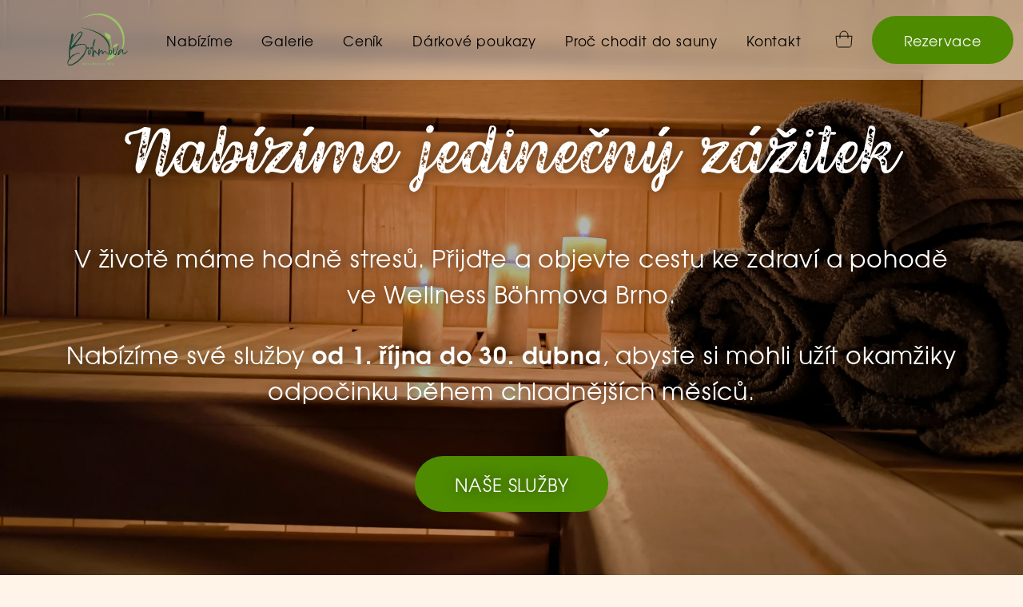

--- FILE ---
content_type: text/html; charset=utf-8
request_url: https://www.wellnessbohmova.cz/
body_size: 10828
content:
<!DOCTYPE HTML>
<html>
<head>
	<meta charset="utf-8" />

	<meta name="viewport" content="width=device-width, initial-scale=1, user-scalable=yes" />
	<meta name="robots" content="index,follow" />

	<link rel="preconnect" href="https://fonts.googleapis.com">
	<link rel="preconnect" href="https://fonts.gstatic.com" crossorigin>


	<link rel="stylesheet" href="/web/css/style.css?hash=308859568">

					<meta name="keywords" content="Sauna, masáže, whirpool, pizzerie, wellness brno">


					<meta name="description" content="Wellness Böhmova Brno">

			<link rel="icon" href="https://www.wellnessbohmova.cz/storage/local/0ebcd2b9f4c887046b1904852ea90901eb8f674220240930190211845397176.svg"><!-- 32×32 -->
		<link rel="apple-touch-icon" href="https://www.wellnessbohmova.cz/storage/local/0ebcd2b9f4c887046b1904852ea90901eb8f674220240930190211845397176.svg">
	
	<title>
		 Wellness Böhmova Brno
	</title>
</head>
<body>

	<section class="site_header -p:x:15px js-site-header">
		<div class="fui_container _max-width:xxxl">
			<div class="site_header_inside">
				<div class="logo">
											<a href="/#hero" title="Wellness Böhmova Brno">
							<img src="https://www.wellnessbohmova.cz/storage/local/b54a14e9d6940293483173874fcd665307e78239202409301902112055257489.svg" alt="Wellness Böhmova Brno Logo" width="130" height="100" />
						</a>
									</div>

				
<nav>
	<button type="button" title="Zobrazit / Skrýt menu" class="js-nav-toggler">
		<svg xmlns="http://www.w3.org/2000/svg" viewBox="0 0 448 512"><!--!Font Awesome Pro 6.5.1 by @fontawesome - https://fontawesome.com License - https://fontawesome.com/license (Commercial License) Copyright 2023 Fonticons, Inc.--><path d="M0 88C0 74.7 10.7 64 24 64H424c13.3 0 24 10.7 24 24s-10.7 24-24 24H24C10.7 112 0 101.3 0 88zM0 248c0-13.3 10.7-24 24-24H424c13.3 0 24 10.7 24 24s-10.7 24-24 24H24c-13.3 0-24-10.7-24-24zM448 408c0 13.3-10.7 24-24 24H24c-13.3 0-24-10.7-24-24s10.7-24 24-24H424c13.3 0 24 10.7 24 24z"/></svg>
	</button>
	<ul class="js-nav">
		
			<li>
			<a href="/#nabizime" class="active">
				Nabízíme
			</a>
		</li>
			<li>
			<a href="/#galerie" >
				Galerie
			</a>
		</li>
			<li>
			<a href="/#cenik" >
				Ceník
			</a>
		</li>
			<li>
			<a href="/#darkove-poukazy" >
				Dárkové poukazy
			</a>
		</li>
			<li>
			<a href="/#proc-chodit-do-sauny" >
				Proč chodit do sauny
			</a>
		</li>
			<li>
			<a href="/#kontakt" >
				Kontakt
			</a>
		</li>
	
	</ul>
	<script>
		// Menu toggler via native javascript
		const menuToggler = document.querySelector('.js-nav-toggler')
		const siteHeader = document.querySelector('.js-site-header')

		menuToggler.addEventListener('click', function() {
			document.querySelector('.js-nav').classList.toggle('_opened')
			menuToggler.classList.toggle('_active')
			siteHeader.classList.toggle('_opened')
			// disable scroll on body
			document.body.classList.toggle('_no-scroll')
		});

		// Close menu after clicking a link inside
		const menuLinks = document.querySelectorAll('.js-nav a')
		menuLinks.forEach(function(link) {
			link.addEventListener('click', function() {
				document.querySelector('.js-nav').classList.remove('_opened')
				menuToggler.classList.remove('_active')
				siteHeader.classList.remove('_opened')
				// enable scroll on body
				document.body.classList.remove('_no-scroll')
			})
		})
	</script>
</nav><div class="cart">
	<a href="/kosik/" class="js-header-products-count js-products-count" data-count="0">
		<img src="/web/img/icon_cart.svg" alt="Košík" />
	</a>
</div><div class="site_header_reservation">
	<a class="fui_button _variant:filled _type:primary _size:large" href="https://wellnessbohmova.isportsystem.cz" target="_blank">Rezervace</a>
</div>

			</div>
		<div>
	</section>

	<div class="-p:x:15px">
		<section class="component_hero" id="hero">

	<img class="component_hero_image" src="/storage/img/8eb0ab2f83d16a12b478b1e79660b8dbd207925a2d3bdea4765d959f0ffff4bd.webp" alt="" decoding="async" />

	<div class="component_hero_inside">
		<div class="fui_container _max-width:xl">
			<div class="fui_column _xs:24">
				<h2>Nabízíme jedinečný zážitek</h2>
<p>
V životě máme hodně stresů. Přijďte a objevte cestu ke zdraví a pohodě ve Wellness Böhmova Brno.
</p>
<p>
Nabízíme své služby <strong>od 1. října do 30. dubna</strong>, abyste si mohli užít okamžiky odpočinku během chladnějších měsíců.
</p>
<a href="#nabizime" class="fui_button _variant:filled _type:primary _size:huge -m:top:30px">Naše služby</a>
			</div>
		</div>
	</div>
</section>
<section class="page_hp_features -xs:p:y:30px -lg:p:top:100px -lg:p:bottom:50px">
	<div class="fui_container _max-width:xl">
		<div class="fui_row">
			<div class="fui_column _xs:24 _md:8 -xs:p:bottom:60px -md:p:bottom:0">
				<div class="component_feature">
					<div class="component_feature_icon">
						<img src="/web/img/feature_icon_1_2024.png" alt="" width="70" height="70" loading="lazy" decoding="async" />
					</div>
					<h3 class="component_feature_title">Soukromí a klid</h3>
				</div>
			</div>
			<div class="fui_column _xs:24 _md:8 -xs:p:bottom:60px -md:p:bottom:0">
				<div class="component_feature">
					<div class="component_feature_icon">
						<img src="/web/img/feature_icon_2_2024.png" alt="" width="70" height="70" loading="lazy" decoding="async" />
					</div>
					<h3 class="component_feature_title">Příjemná cena</h3>
				</div>
			</div>
			<div class="fui_column _xs:24 _md:8">
				<div class="component_feature">
					<div class="component_feature_icon">
						<img src="/web/img/feature_icon_3_2024.png" alt="" width="70" height="70" loading="lazy" decoding="async" />
					</div>
					<h3 class="component_feature_title">Individuální přístup</h3>
				</div>
			</div>
		</div>
</section>
<section class="page_hp_offer -xs:p:bottom:30px -lg:p:bottom:50px" id="nabizime">
	<div class="fui_container _max-width:xxxl">
		<h2>Nabízíme</h2>
		


			<div class="component_offer_box">
			<div class="box_image">
				<img src=" /storage/img/f8d1e85cc5da46c668aa5d697dc914e9af32078bad00fb547293baee9778295d.webp" height="430" alt="Finská sauna" loading="lazy" decoding="async" />
			</div>
			<div class="box_texts">
				<h3>Finská sauna</h3>

				<p>Finská sauna je druh sauny, který pochází z Finska a je známý svou vysokou teplotou. Tato sauna pracuje na principu zvyšování teploty vzduchu uvnitř uzavřené místnosti a vytváří tak horké a suché prostředí. Ve finské sauně ze severského smrku si prohřejete tělo, uvolníte unavené svaly a zklidníte Vaši mysl.</p>

<p>Před prvním vstupem do sauny se umyjte mýdlem a osprchujte. Před každým vstupem do potírny se důkladně osušte. Vstup v plavkách do finské sauny je přísně zakázan. Dovnitř si sebou vezměte prostěradlo, které si podložte pod všechny části těla včetně hlavy a nohou, a případně masážní houbu nebo kartáč. V sauně dýchejte jen ústy, protože suchý vzduch vysušuje nosní sliznici a může způsobit bolest hlavy. Při pocení můžete masírovat pokožku těla. Obvyklá doba prohřívání bývá asi 15 min., ale zůstat můžete, dokud vám to bude příjemné. Následně se osprchujte a zchlaďte se ve venkovním ochlazovacím bazénu. Až se důkladně zchladíte, odpočiňte si v relaxační zóně. Odpočinek by měl trvat zhruba stejnou dobu jakou trval pobyt v sauně. Během něj nezapomínejte doplňovat tekutiny.</p>

<p><strong>Účinky finské sauny:</strong></p>

<ul>
	<li>Podporuje krevní oběh, uvolňuje svalové napětí a pomáhá detoxikovat tělo prostřednictvím potu</li>
	<li>Pomáhá se uvolnit, zlepšit náladu a relaxovat, což je důležité pro duševní pohodu</li>
	<li>Pokud po sauně se ochladíte studenou vodou, může to povzbudit a omladit pokožku a celkově zvýšit pocit svěžesti</li>
</ul>

<div class="component_service_infobox_wrapper">
<div class="component_service_infobox">
<div class="icon"><img alt="Teplota" src="/web/img/icon_temperature.svg" /></div>

<div class="text"><span>Teplota </span> 90-100°c</div>
</div>

<div class="component_service_infobox">
<div class="icon"><img alt="Teplota" src="/web/img/icon_humidity.svg" /></div>

<div class="text"><span>Vlhkost </span> 10-20%</div>
</div>

<div class="component_service_infobox">
<div class="icon"><img alt="Teplota" src="/web/img/icon_time.svg" /></div>

<div class="text"><span>Čas </span> 5-15 min.</div>
</div>

<div class="component_service_infobox">
<div class="icon"><img alt="Teplota" src="/web/img/icon_repeating.svg" /></div>

<div class="text"><span>Opakování </span> 2-3</div>
</div>

<div class="component_service_infobox">
<div class="icon"><img alt="Teplota" src="/web/img/icon_capacity.svg" /></div>

<div class="text"><span>Kapacita </span> 17 osob</div>
</div>
</div>

			</div>
		</div>
			<div class="component_offer_box">
			<div class="box_image">
				<img src=" /storage/img/1f5fabe004f75523bc21e40c1063fc0caf32078bad00fb547293baee9778295d.webp" height="430" alt="Whirlpool" loading="lazy" decoding="async" />
			</div>
			<div class="box_texts">
				<h3>Whirlpool</h3>

				<p>Není nic lepšího, než se naložit do teplé vody plné bublinek a hodit všední starosti za hlavu. Trysky jsou uspořádány tak, aby masírovaly a prokrvovaly celý povrch těla. Ve vířivce si můžete hovět, jak dlouho chcete a jak dlouho je Vám to příjemné. Už po 15 minutách ve vířivce se zvýší obsah kyslíku ve Vaší krvi o 10%. Po ukončení koupele si jesště poležte přibližně 10 minut v klidu.</p>

<div class="component_service_infobox_wrapper">
<div class="component_service_infobox">
<div class="icon"><img alt="Teplota" src="/web/img/icon_temperature.svg" /></div>

<div class="text"><span>Teplota </span> 36-37°c</div>
</div>

<div class="component_service_infobox">
<div class="icon"><img alt="Teplota" src="/web/img/icon_time.svg" /></div>

<div class="text"><span>Čas </span> 15-20 min.</div>
</div>

<div class="component_service_infobox">
<div class="icon"><img alt="Teplota" src="/web/img/icon_capacity.svg" /></div>

<div class="text"><span>Kapacita </span> 7 osob</div>
</div>
</div>
			</div>
		</div>
			<div class="component_offer_box">
			<div class="box_image">
				<img src=" /storage/img/9beb63ab4960439c400050de722f9459af32078bad00fb547293baee9778295d.webp" height="430" alt="Kneippův chodník" loading="lazy" decoding="async" />
			</div>
			<div class="box_texts">
				<h3>Kneippův chodník</h3>

				<p>Kneippův chodník je způsob hydroterapie, který byl vyvinut Sebastianem Kneippem, německým knězem a lékařem. Tato metoda spočívá v procházení se bosýma nohama v různých typech vody. Kneippův chodník má za cíl posílit imunitní systém, zlepšit krevní oběh a působit na celkové zdraví.</p>

<div class="component_service_infobox_wrapper">
<div class="component_service_infobox">
<div class="icon"><img alt="Teplota" src="/web/img/icon_temperature.svg" /></div>

<div class="text"><span>Teplota teplé vody </span> 35-40°c</div>
</div>

<div class="component_service_infobox">
<div class="icon"><img alt="Teplota" src="/web/img/icon_temperature.svg" /></div>

<div class="text"><span>Teplota studené vody </span> 8-12°c</div>
</div>

<div class="component_service_infobox">
<div class="icon"><img alt="Teplota" src="/web/img/icon_repeating.svg" /></div>

<div class="text"><span>Opakování </span> 4-5</div>
</div>
</div>
			</div>
		</div>
			<div class="component_offer_box">
			<div class="box_image">
				<img src=" /storage/img/33e2134f293786599bc734ad3231e9cfaf32078bad00fb547293baee9778295d.webp" height="430" alt="Venkovní ochlazovací bazén" loading="lazy" decoding="async" />
			</div>
			<div class="box_texts">
				<h3>Venkovní ochlazovací bazén</h3>

				<p>Venkovní ochlazovací bazén je skvělým způsobem, jak doplnit saunový rituál. Tímto způsobem můžete své tělo postupně ochladit a obnovit. Je to ideální způsob, jak zlepšit celkový zážitek ze sauny a prospět svému tělu.</p>

<p>Voda ve venkovním ochlazovacím bazénu a vířivce je upravována bezchlorovou technologií, která zajišťuje dlouhodobý účinek bez chemického zápachu a je vhodná pro alergiky a osoby s citlivou pokožkou.</p>

<div class="component_service_infobox_wrapper">
<div class="component_service_infobox">
<div class="icon"><img alt="Teplota" src="/web/img/icon_temperature.svg" /></div>

<div class="text"><span>Teplota </span> 6-18°c podle počasí</div>
</div>
</div>
			</div>
		</div>
			<div class="component_offer_box">
			<div class="box_image">
				<img src=" /storage/img/cbdf8be78f8bded3a9c0095a9ff14345af32078bad00fb547293baee9778295d.webp" height="430" alt="Wellness bar" loading="lazy" decoding="async" />
			</div>
			<div class="box_texts">
				<h3>Wellness bar</h3>

				<p>V našem baru Vám rádi nabídneme šíroký výběr chlazených nealkoholických a alkoholických nápojů (džusy, limonády, pivo, vino, sekty) a lehkého občerstvení, jakou jsou sušenky, zákusky, utopence, nakládané hermelíny, obložené bagety, slané pochutiny. V baru je k dispozici i pohodlné posezení, kde si můžete vychutnat nápoje a občerstvení.</p>

			</div>
		</div>
			<div class="component_offer_box">
			<div class="box_image">
				<img src=" /storage/img/fb215fc560b6bf3550c73bbb042822fcaf32078bad00fb547293baee9778295d.webp" height="430" alt="Relaxační zóna" loading="lazy" decoding="async" />
			</div>
			<div class="box_texts">
				<h3>Relaxační zóna</h3>

				<p>Relaxační zóna je klíčovým prvkem, který umožňuje hostům odpočinout si mezi různými wellness procedurami a regenerovat tělo a mysl. Naše relaxační zóna je navržena tak, aby poskytovala klidnou atmosféru. Můžete tak odpočinout pod hvězdným nebem a vedle krbu. To pomáhá hostům dosáhnout hluboké relaxace, načerpat energii a vrátit se do každodenního života s pocitem klidu a uvolnění.</p>

			</div>
		</div>
			<div class="component_offer_box">
			<div class="box_image">
				<img src=" /storage/img/14dfc3edaed9bf50c8ac87ba4e496bc1af32078bad00fb547293baee9778295d.webp" height="430" alt="Privátní wellness" loading="lazy" decoding="async" />
			</div>
			<div class="box_texts">
				<h3>Privátní wellness</h3>

				<p>Privátní wellness je vhodný zejména pro ty, kteří pro svůj odpočinek a relaxaci upřednostňují větší soukromí a klid v okruhu svých nejbližších přátel, rodiny nebo také kolegů z práce. Můžete zarezervovat celý wellness jen pro dvě osoby a dopřat si intimní atmosferu nebo pro skupinu 8-10 osob. Na přání a předchozí objednávku Vám do privátního wellness připravíme láhev sektu a skleničky. Naše ochotná obsluha Vám zajistí veškerý komfort a vyjde vstříc Vašim přáním.</p>

			</div>
		</div>
	

	</div>
</section>
<section class="page_hp_gallery -xs:p:y:30px -lg:p:y:50px" id="galerie">
	<div class="fui_container _max-width:xxxl">
		<h2>Galerie</h2>
		<section class="component_gallery_list">
	
							<a href="https://www.wellnessbohmova.cz/storage/local/7829d0519c34f84dc9067927c6402016b0e30b2f202312252123001230274834.jpg" data-fancybox="gallery" data-item="0">
									<img src="/storage/img/ae463a6c00096e503662641d41d90d39a9217cb32549c797449ae9eb937c726f.webp" alt="" loading="lazy" decoding="async" />
								
			</a>
					
							<a href="https://www.wellnessbohmova.cz/storage/local/84268829007d10ff87dbead26a6c3a140290ef52202312252122541161493709.jpg" data-fancybox="gallery" data-item="1">
									<img src="/storage/img/6da01f686e970779b7e29e5db2bedaefa9217cb32549c797449ae9eb937c726f.webp" alt="" loading="lazy" decoding="async" />
								
			</a>
					
							<a href="https://www.wellnessbohmova.cz/storage/local/dd6e82147ec3828fe4c786e225991db6725d38d5202312252122481851790474.jpg" data-fancybox="gallery" data-item="2">
									<img src="/storage/img/d1aae950d7a6581414408a38b7638df3fc418f0728e19c6e4b9b52e69ee62e3c.webp" alt="" loading="lazy" decoding="async" />

								
			</a>
					
							<a href="https://www.wellnessbohmova.cz/storage/local/59388edcb5adb506a5b7a9a3e22836ecd39f41d9202312252122431182325703.jpg" data-fancybox="gallery" data-item="3">
									<img src="/storage/img/c694fef7b2e50eeee6048c4b6b0b413afc418f0728e19c6e4b9b52e69ee62e3c.webp" alt="" loading="lazy" decoding="async" />

								
			</a>
					
							<a href="https://www.wellnessbohmova.cz/storage/local/3e09879dc011dae21ccc6957308af297775d96fd202312252122381759065774.jpg" data-fancybox="gallery" data-item="4">
									<img src="/storage/img/d18f1b47719d3bec40bf57c1e39ee5c9a9217cb32549c797449ae9eb937c726f.webp" alt="" loading="lazy" decoding="async" />
								
			</a>
					
							<a href="https://www.wellnessbohmova.cz/storage/local/e06ade80ea9c4b30d81e36b462f4f5fe2572144820231225212232609048291.jpg" data-fancybox="gallery" data-item="5">
									<img src="/storage/img/5b03e12a29be68a4607ceeff2b03f38da9217cb32549c797449ae9eb937c726f.webp" alt="" loading="lazy" decoding="async" />
								
			</a>
					</section><p style="text-align:center" class="-p:top:30px"><a href="/fotogalerie" class="fui_button _variant:bordered _type:primary _size:large">Více fotografií</a></p>
	</div>
</section>
<section class="page_hp_prices -xs:p:y:30px -lg:p:y:50px" id="cenik">
	<div class="fui_container _max-width:xxxl">
		<h2>Ceník</h2>
		<div class="fui_container _max-width:xl">

<h3 style="text-align:center">Ceník na sezonu (1.10.2025-30.4.2026)</h3>

<table>
	<tbody>
		<tr>
			<td><strong>Vstup pro jednu osobu</strong> (prostěradlo v ceně)</td>
			<td>120 minut</td>
			<td>60 minut</td>
		</tr>
		<tr>
			<td>Dospělý</td>
			<td>390 Kč</td>
			<td>290 Kč</td>
		</tr>
		<tr>
			<td>Děti do 15 let (nutný doprovod dospělé osoby na jedno dítě)</td>
			<td>200 Kč</td>
			<td>125 Kč</td>
		</tr>
		<tr>
			<td>Senior 65 let +</td>
			<td>300 Kč</td>
			<td>220 Kč</td>
               </tr>
		<tr>
			<td>Permanentka na 10 vstupů senior 65 let +</td>
			<td>3000 Kč</td>
			<td>2000 Kč</td
		</tr>
		<tr>
			<td>Permanentka na 10 vstupů</td>
			<td>3400 Kč</td>
			<td>2400 Kč</td>
		</tr>
		<tr>
			<td><strong>Privátní wellness pro skupinu 8-10 osob</strong> (prostěradlo v ceně)</td>
			<td>2x 60 min.</td>
			<td>-</td>
		</tr>
		<tr>
			<td>60 min. privátní wellness + 60 min. relaxační zona a bar (za jednu osobu v rámci skupiny)</td>
			<td>300 Kč</td>
			<td>-</td>
		</tr>
		<tr>
			<td><strong> Privátní wellnes pro 2 osoby</strong> ,prostory wellness jenom pro vás (prostěradla a ručníky v ceně)</td>
			<td>3490 Kč</td>
			<td>1990 Kč</td>
		</tr>
		<tr>
			<td><strong>Doplňkové služby</strong></td>
			<td>-</td>
			<td>-</td>
		</tr>
		<tr>
			<td>Za každou další započatou minutu</td>
			<td>8 Kč</td>
			<td>8 Kč</td>
		</tr>
		<tr>
			<td>Ručník navíc</td>
			<td>30 Kč</td>
			<td>30 Kč</td>
		</tr>
		<tr>
			<td>Prostěradlo navíc</td>
			<td>70 Kč</td>
			<td>70 Kč</td>
		</tr>
	</tbody>
</table>

<p> * U nás přijímáme karty Benefit Plus, Flexi pass, eBenefity a Edenred</p>

<p style="text-align:center" class="-p:top:30px"><a href="https://wellnessbohmova.isportsystem.cz" target="_blank" class="fui_button _variant:filled _type:primary _size:large">Rezervace</a></p>

</div>

	</div>
</section>
<section class="page_hp_vouchers -xs:p:y:30px -lg:p:y:50px" id="darkove-poukazy">
	<div class="fui_container _max-width:xxxl">
		<h2>Dárkové poukazy</h2>
			<section class="component_coupons_wrapper">
									<div class="component_coupon">
					<div class="image">
													<img src="/storage/img/3b2cbd88d55088f3b5eef0eb09c178c435d146cb0423d777810128a05ccf3c37.webp" loading="lazy" alt="Poukaz pro jednoho - 120 minut" decoding="async" />
											</div>
					<h3>Poukaz pro jednoho - 120 minut</h3>
					<p class="short">Vstup do celého wellness + osuška a prostěradlo</p>
					<p class="long">Ideální pro ty, kteří si potřebují dopřát čas na regeneraci a užít si okamžiky péče o sebe.</p>
					<div class="price">
						400 Kč
					</div>
					<div class="cta">
						<button class="fui_button _variant:filled _type:primary _size:large js-add2basket-trigger" data-url="/basketManager/?action=add&couponID=2" data-id="2">Koupit</button>
					</div>
				</div>
												<div class="component_coupon">
					<div class="image">
													<img src="/storage/img/adea42e2006670be54d92f1ed58cf78935d146cb0423d777810128a05ccf3c37.webp" loading="lazy" alt="Poukaz pro dva - 120 minut" decoding="async" />
											</div>
					<h3>Poukaz pro dva - 120 minut</h3>
					<p class="short">Poukaz do celého wellness pro dvě osoby na 120 min. + osuška a prostěradlo</p>
					<p class="long">Skvělý způsob, jak sdílet relaxaci a péči o sebe se svým blízkým.</p>
					<div class="price">
						800 Kč
					</div>
					<div class="cta">
						<button class="fui_button _variant:filled _type:primary _size:large js-add2basket-trigger" data-url="/basketManager/?action=add&couponID=1" data-id="1">Koupit</button>
					</div>
				</div>
																	<div class="component_coupon">
					<div class="image">
													<img src="/storage/img/1fefe85772d692e93774abf3516301c535d146cb0423d777810128a05ccf3c37.webp" loading="lazy" alt="Privátní wellness pro dva - 60 minut" decoding="async" />
											</div>
					<h3>Privátní wellness pro dva - 60 minut</h3>
					<p class="short">Celý wellness pro dvě osoby + osušky a prostěradla</p>
					<p class="long">Soukromý ráj odpočinku, kde si můžete užít wellness jen ve dvou.</p>
					<div class="price">
						1990 Kč
					</div>
					<div class="cta">
						<button class="fui_button _variant:filled _type:primary _size:large js-add2basket-trigger" data-url="/basketManager/?action=add&couponID=4" data-id="4">Koupit</button>
					</div>
				</div>
																						<div class="component_coupon">
					<div class="image">
													<img src="/storage/img/8afa6f754d3d1df2794b76f62062e09335d146cb0423d777810128a05ccf3c37.webp" loading="lazy" alt="Privátní wellness pro dva - 120 minut" decoding="async" />
											</div>
					<h3>Privátní wellness pro dva - 120 minut</h3>
					<p class="short">Celý wellness pro dvě osoby + osušky a prostěradla</p>
					<p class="long">Soukromý ráj odpočinku, kde si můžete užít wellness jen ve dvou.</p>
					<div class="price">
						3490 Kč
					</div>
					<div class="cta">
						<button class="fui_button _variant:filled _type:primary _size:large js-add2basket-trigger" data-url="/basketManager/?action=add&couponID=3" data-id="3">Koupit</button>
					</div>
				</div>
						</section>

	<div class="component_coupon_added_popup js-popup-item-added">
		<div class="overlay js-close-popup-item-added"></div>
		<div class="window">
			<button class="close js-close-popup-item-added" type="button">
				<svg xmlns="http://www.w3.org/2000/svg" height="16" width="12" viewBox="0 0 384 512"><!--!Font Awesome Free 6.5.1 by @fontawesome - https://fontawesome.com License - https://fontawesome.com/license/free Copyright 2023 Fonticons, Inc.--><path d="M342.6 150.6c12.5-12.5 12.5-32.8 0-45.3s-32.8-12.5-45.3 0L192 210.7 86.6 105.4c-12.5-12.5-32.8-12.5-45.3 0s-12.5 32.8 0 45.3L146.7 256 41.4 361.4c-12.5 12.5-12.5 32.8 0 45.3s32.8 12.5 45.3 0L192 301.3 297.4 406.6c12.5 12.5 32.8 12.5 45.3 0s12.5-32.8 0-45.3L237.3 256 342.6 150.6z"/></svg>
			</button>

			<div class="icon">
				<img src="/web/img/icon_item_added.svg" alt="" loading="lazy" decoding="async" />
			</div>
			<div class="text">
				Položka vložena do košíku
			</div>
			<div class="cta">
				<a href="/kosik/" class="fui_button _variant:filled _type:primary _size:large">Zobrazit košík</a>
			</div>
		</div>

	</div>
	<section class="component_coupons_wrapper -xs:p:top:30px">
																			<div class="component_coupon">
					<h3 class="_center">Poukaz v hodnotě 1000</h3>
					<div class="price">
						1000 Kč
					</div>
					<div class="cta">
						<button class="fui_button _variant:filled _type:primary _size:large js-add2basket-trigger" data-url="/basketManager/?action=add&couponID=5" data-id="5">Koupit</button>
					</div>
				</div>
																	<div class="component_coupon">
					<h3 class="_center">Poukaz v hodnotě 2000</h3>
					<div class="price">
						2000 Kč
					</div>
					<div class="cta">
						<button class="fui_button _variant:filled _type:primary _size:large js-add2basket-trigger" data-url="/basketManager/?action=add&couponID=6" data-id="6">Koupit</button>
					</div>
				</div>
												<div class="component_coupon">
					<h3 class="_center">Poukaz v hodnotě 3000</h3>
					<div class="price">
						3000 Kč
					</div>
					<div class="cta">
						<button class="fui_button _variant:filled _type:primary _size:large js-add2basket-trigger" data-url="/basketManager/?action=add&couponID=7" data-id="7">Koupit</button>
					</div>
				</div>
											</section>
<p style="text-align: center;"><em>Ceny jsou uváděny včetně DPH</em></p>

	</div>
</section>
<section class="page_hp_reasons -xs:p:y:30px -lg:p:y:50px" id="proc-chodit-do-sauny">
	<div class="fui_container _max-width:xxxl">
		<h2>Proč chodit do sauny</h2>
		<ul>
	<li class="_has-image"><img alt="" src="/storage/local/63a0b4b5167932e49a6392f06911be546e8faa5220231125174039397135284.jpg" /></li>
	<li>Uvolní jakékoli fyzické napětí, zejména ve svalech, a dokáže zmírnit i bolest šlach</li>
	<li>Je vhodná při léčbě poúrazových stavů a při regeneraci po cvičení</li>
	<li>Působí pozitivně i na migrénu či běžné bolesti hlavy.</li>
	<li>Pomáhá při revmatických bolestech kloubů</li>
	<li>Pomáhá při problémech se spaním</li>
	<li>Uvolňuje dýchací cesty</li>
	<li>Osvědčuje se při chronických dýchacích potížích, rýmách, zánětech nosohltanu a hlasivek.</li>
	<li>Zlepšuje činnost kardiovaskulárního systému</li>
	<li>Zvyšuje otužilost organismu a jeho odolnost proti běžným infekcím</li>
	<li>Pomáhá při pročišťování pórů, při léčbě celulitidy a akné</li>
	<li class="_has-image"><img alt="" src="/storage/local/76e3917189335328961f99c141b35c56f7a1ff0c202311251741421728718689.jpg" /></li>
	<li>Blahodárně působí na zdraví pokožky</li>
	<li>Pomáhá při hubnutí, protože urychluje metabolismus</li>
	<li>Detoxikuje organismus a zbavuje ho těžkých kovů a dalších toxinů</li>
	<li class="_has-image"><img alt="" src="/storage/local/0e9c6c69b0a87c568d6456ec99a0ee67bf09d77d202311251743042060011109.jpg" /></li>
	<li>Stimuluje životní funkce, celkově omlazuje organismus</li>
	<li>Sníží stres, neboť vyšší teplota způsobuje v těle vyplavování endorfinů, hormonů štěstí, které Vás zbaví napětí a navodí Vám dobrou náladu</li>
</ul>

	</div>
</section>
<section class="page_hp_contacts -xs:p:y:30px -lg:p:y:50px" id="kontakt">
	<div class="fui_container _max-width:xxxl">
		<h2>Kontakt</h2>
		<div class="page_hp_contacts_inside">
			<div class="block">
<h3>Provozní doba</h3>
<p>od 1. října do 30. dubna</p>
<table>
	<tr>
		<th>Pondělí</th>
		<td>Zavřeno</td>
	</tr>
	<tr>
		<th>Úterý</th>
		<td>16:00 - 20:00</td>
	</tr>
	<tr>
		<th>Středa</th>
		<td>16:00 - 20:00</td>
	</tr>
	<tr>
		<th>Čtvrtek</th>
		<td>16:00 - 21:00</td>
	</tr>
	<tr>
		<th>Pátek</th>
		<td>Dle rezervace, pouze privát</td>
	</tr>
	<tr>
		<th>Sobota</th>
		<td>Dle rezervace, pouze privát</td>
	</tr>
	<tr>
		<th>Neděle</th>
		<td>18:00 - 21:00</td>
	</tr>
</table>

<p style="font-size: 14px">
	* Poslední vstup je možný 1 hodinu před zavírací dobou<br />
	* Mimo uvedené časy lze objednat pouze skupinu min. 10 osob
</p>
</div><div class="block">
<h3>Kde nás najdete?</h3>

<div class="component_contact_item">
	<svg xmlns="http://www.w3.org/2000/svg" height="16" width="12" viewBox="0 0 384 512"><!--!Font Awesome Pro 6.5.1 by @fontawesome - https://fontawesome.com License - https://fontawesome.com/license (Commercial License) Copyright 2023 Fonticons, Inc.--><path d="M336 192c0-79.5-64.5-144-144-144S48 112.5 48 192c0 16.3 7.7 42 24.7 75.4c16.4 32.2 38.8 66.4 62.1 98.3c20.3 27.9 40.7 53.3 57.2 73.1c16.5-19.8 36.9-45.2 57.2-73.1c23.2-31.9 45.6-66.2 62.1-98.3C328.3 234 336 208.3 336 192zm48 0c0 83.1-105.6 219-160.2 283.6C204.8 498.1 192 512 192 512s-12.8-13.9-31.8-36.4C105.6 411 0 275.1 0 192C0 86 86 0 192 0S384 86 384 192zm-160 0a32 32 0 1 0 -64 0 32 32 0 1 0 64 0zm-112 0a80 80 0 1 1 160 0 80 80 0 1 1 -160 0z"/></svg>
	<span>Böhmova 11, 621 00 Brno - Řečkovice</span>
</div>

<h3>Kontaktní údaje</h3>


<a href="tel: +420 703 684 986" class="component_contact_item">
	<svg xmlns="http://www.w3.org/2000/svg" height="16" width="16" viewBox="0 0 512 512"><!--!Font Awesome Pro 6.5.1 by @fontawesome - https://fontawesome.com License - https://fontawesome.com/license (Commercial License) Copyright 2023 Fonticons, Inc.--><path d="M304.3 387.5l-31.9-18.4c-53.8-31-98.6-75.8-129.6-129.6l-18.4-31.9 26-26 33.2-33.2L146 54.2 48.1 72c4.2 214.5 177.4 387.6 391.9 391.9L457.7 366l-94.2-37.7-33.2 33.2-26 26zM352 272l160 64L480 512H448C200.6 512 0 311.4 0 64L0 32 176 0l64 160-55.6 55.6c26.8 46.5 65.5 85.2 112 112L352 272z"/></svg>
	<span>+420 703 684 986</span>
</a>

<a href="mailto: info@wellnessbohmova.cz" class="component_contact_item">
	<svg xmlns="http://www.w3.org/2000/svg" height="16" width="16" viewBox="0 0 512 512"><!--!Font Awesome Free 6.5.1 by @fontawesome - https://fontawesome.com License - https://fontawesome.com/license/free Copyright 2023 Fonticons, Inc.--><path d="M64 112c-8.8 0-16 7.2-16 16v22.1L220.5 291.7c20.7 17 50.4 17 71.1 0L464 150.1V128c0-8.8-7.2-16-16-16H64zM48 212.2V384c0 8.8 7.2 16 16 16H448c8.8 0 16-7.2 16-16V212.2L322 328.8c-38.4 31.5-93.7 31.5-132 0L48 212.2zM0 128C0 92.7 28.7 64 64 64H448c35.3 0 64 28.7 64 64V384c0 35.3-28.7 64-64 64H64c-35.3 0-64-28.7-64-64V128z"/></svg>
	<span>info@wellnessbohmova.cz</span>
</a>
</div><div class="block">
	<form action="/components/mailer/" method="post" class="contact_form js-contact">
		<h3>Potřebujete poradit? Jsme tady pro vás!</h3>

		<noscript>
			<div class="error">
				Pro odeslání formuláře musíte mít povolený JavaScript
			</div>
		</noscript>



		
		<div class="form_input">
			<label for="contact_form_name">Jméno a příjmení: *</label>
			<input type="text" name="full_name" id="contact_form_name" required />
		</div>
		<div class="form_input">
			<label for="contact_form_email">E-mail: *</label>
			<input type="email" name="email" id="contact_form_email" required />
		</div>
		<div class="form_input">
			<label for="contact_form_message">Zpráva: *</label>
			<textarea name="text" id="contact_form_message" required></textarea>
		</div>

		<input type="hidden" name="recaptcha_response" class="recaptchaResponse">
		<script src="https://www.google.com/recaptcha/api.js?render=6Ldc_oUpAAAAAOhBVyewkPySLWCDHtfMG6ivl0zT"></script>
		<script>
			grecaptcha.ready(function () {
				var execute = function() {
				grecaptcha.execute('6Ldc_oUpAAAAAOhBVyewkPySLWCDHtfMG6ivl0zT', { action: 'contact' }).then(function (token) {
						document.querySelectorAll(".recaptchaResponse").forEach(el => (el.value = token));
					});
				}
				execute();
				setInterval(execute, 120000);
			});
		</script>

		<input type="hidden" name="formID" value="201" />

		<p class="form_reCaptcha_info">
			Tento formulář je chráněn Google reCaptcha<br />

			<a href="https://policies.google.com/privacy" target="_blank">Zásady ochrany osobních údajů</a> |
			<a href="https://policies.google.com/terms" target="_blank">Smluvní podmínky</a>
		</p>
		<style>
			.grecaptcha-badge {
				visibility: hidden;
			}
		</style>

		<div>
			<div class="js-form-message error"></div>

			<div class="form_submit">
				<button class="fui_button _variant:filled _type:primary _size:large js-form-submit" type="submit" style="display: none;">Odeslat</button>
				<button class="fui_button _variant:filled _type:primary _size:large js-form-submitted" type="button" style="display: none; pointer-events:none">Dotaz úspěšně odeslán</button>
			</div>
		</div>

	</form>


	<script>
		
		document.addEventListener("DOMContentLoaded", function() {
			const formSubmit = document.querySelector(".js-contact");

			document.querySelector(".js-form-submit").style.display = "block";

			// SHOW SUBMIT AFTER PAGE IS FULLY LOADED
			document.querySelector(".js-form-submit").style.display = "block";

			formSubmit.addEventListener("submit", function(e) {
				e.preventDefault();

				const form = this;
				const url = form.getAttribute('action');
				const formData = new FormData(form);

				fetch(url, {
					method: "POST",
					body: formData
				})
				.then(response => {
					/*if (!response.ok) {
						throw new Error(response.statusText);
					}*/

					
					return response.text();

					
				})
				.then(content => {
					console.log(content);

					const contentJson = JSON.parse(content);
					// contentJson.errors contains any items?
					if (contentJson.errors.length > 0) {
						document.querySelector(".js-form-message").style.display = "block";
						document.querySelector(".js-form-message").innerHTML = contentJson.errors.join("<br />");
						return;
					}
					

					document.querySelector(".js-form-submit").style.display = "none";
					document.querySelector(".js-form-submitted").style.display = "block";
					document.querySelector(".js-form-message").style.display = "none";

					const subject = document.querySelector(".js-form-subject").value;
				})
				.catch(error => {
					console.log(error);
					
				});

				return false;
			});
		});
		
	</script>
</div>
		</div>
	</div>
</section>
<section class="page_hp_contacts_map">
	<iframe src="https://www.google.com/maps/embed?pb=!1m18!1m12!1m3!1d2604.6409427472877!2d16.579247013782474!3d49.24529637126789!2m3!1f0!2f0!3f0!3m2!1i1024!2i768!4f13.1!3m3!1m2!1s0x471291052b8379a1%3A0x2f3fadac9aff00a4!2sWellness%20B%C3%B6hmova%2C%20Sauna!5e0!3m2!1sen!2scz!4v1701535341491!5m2!1sen!2scz" width="100%" height="450" style="border:0;" allowfullscreen="" loading="lazy" referrerpolicy="no-referrer-when-downgrade"></iframe>
</section>	</div>

	<section class="site_footer -xs:p:y:30px -lg:p:y:50px -xl:p:top:100px -p:x:15px">
		<div class="fui_container _max-width:xxxl">
			<div class="fui_row site_footer_inside">
				<div class="logo">
											<a href="/" title="Wellness Böhmova Brno">
							<img src="https://www.wellnessbohmova.cz/storage/local/b54a14e9d6940293483173874fcd665307e78239202409301902112055257489.svg" alt="">
						</a>
									</div>

				

<div class="block">
	<h4>Navigace</h4>
	<ul>
		
			<li>
			<a href="/#nabizime" class="active">
				Nabízíme
			</a>
		</li>
			<li>
			<a href="/#galerie" >
				Galerie
			</a>
		</li>
			<li>
			<a href="/#cenik" >
				Ceník
			</a>
		</li>
			<li>
			<a href="/#darkove-poukazy" >
				Dárkové poukazy
			</a>
		</li>
			<li>
			<a href="/#proc-chodit-do-sauny" >
				Proč chodit do sauny
			</a>
		</li>
			<li>
			<a href="/#kontakt" >
				Kontakt
			</a>
		</li>
	
	</ul>
</div>

<div class="block">
	<h4>Informace</h4>
	<ul>
		
			<li>
			<a href="https://wellnessbohmova.isportsystem.cz" >
				Rezervační systém
			</a>
		</li>
			<li>
			<a href="/ochrana-osobnich-udaju" >
				Zásady zpracování osobních údajů
			</a>
		</li>
			<li>
			<a href="/obchodni-podminky" >
				Obchodní podmínky
			</a>
		</li>
	
	</ul>
</div><div class="block">
<h4>Kontakt</h4>

<div class="component_contact_item">
	<svg xmlns="http://www.w3.org/2000/svg" height="16" width="12" viewBox="0 0 384 512"><!--!Font Awesome Pro 6.5.1 by @fontawesome - https://fontawesome.com License - https://fontawesome.com/license (Commercial License) Copyright 2023 Fonticons, Inc.--><path d="M336 192c0-79.5-64.5-144-144-144S48 112.5 48 192c0 16.3 7.7 42 24.7 75.4c16.4 32.2 38.8 66.4 62.1 98.3c20.3 27.9 40.7 53.3 57.2 73.1c16.5-19.8 36.9-45.2 57.2-73.1c23.2-31.9 45.6-66.2 62.1-98.3C328.3 234 336 208.3 336 192zm48 0c0 83.1-105.6 219-160.2 283.6C204.8 498.1 192 512 192 512s-12.8-13.9-31.8-36.4C105.6 411 0 275.1 0 192C0 86 86 0 192 0S384 86 384 192zm-160 0a32 32 0 1 0 -64 0 32 32 0 1 0 64 0zm-112 0a80 80 0 1 1 160 0 80 80 0 1 1 -160 0z"/></svg>
	<span>Böhmova 11, 621 00 Brno - Řečkovice</span>
</div>


<a href="tel: +420 703 684 986" class="component_contact_item">
	<svg xmlns="http://www.w3.org/2000/svg" height="16" width="16" viewBox="0 0 512 512"><!--!Font Awesome Pro 6.5.1 by @fontawesome - https://fontawesome.com License - https://fontawesome.com/license (Commercial License) Copyright 2023 Fonticons, Inc.--><path d="M304.3 387.5l-31.9-18.4c-53.8-31-98.6-75.8-129.6-129.6l-18.4-31.9 26-26 33.2-33.2L146 54.2 48.1 72c4.2 214.5 177.4 387.6 391.9 391.9L457.7 366l-94.2-37.7-33.2 33.2-26 26zM352 272l160 64L480 512H448C200.6 512 0 311.4 0 64L0 32 176 0l64 160-55.6 55.6c26.8 46.5 65.5 85.2 112 112L352 272z"/></svg>
	<span>+420 703 684 986</span>
</a>

<a href="mailto: info@wellnessbohmova.cz" class="component_contact_item">
	<svg xmlns="http://www.w3.org/2000/svg" height="16" width="16" viewBox="0 0 512 512"><!--!Font Awesome Free 6.5.1 by @fontawesome - https://fontawesome.com License - https://fontawesome.com/license/free Copyright 2023 Fonticons, Inc.--><path d="M64 112c-8.8 0-16 7.2-16 16v22.1L220.5 291.7c20.7 17 50.4 17 71.1 0L464 150.1V128c0-8.8-7.2-16-16-16H64zM48 212.2V384c0 8.8 7.2 16 16 16H448c8.8 0 16-7.2 16-16V212.2L322 328.8c-38.4 31.5-93.7 31.5-132 0L48 212.2zM0 128C0 92.7 28.7 64 64 64H448c35.3 0 64 28.7 64 64V384c0 35.3-28.7 64-64 64H64c-35.3 0-64-28.7-64-64V128z"/></svg>
	<span>info@wellnessbohmova.cz</span>
</a>
</div>

			</div>
		</div>
		<div class="fui_container _max-width:xxxl site_footer_copy -xs:p:top:30px -xl:p:top:60px">
			&copy; 2025 Wellness Böhmova s.r.o., Böhmova 11, 621 00 Brno - Řečkovice, IČ: 08083622, Spisová značka C111785 vedená u Krajského soudu v Brně
		</div>
	</section>

	<script src="/web/js/fancybox.js?hash=4234589084"></script>
	<link rel="stylesheet" href="/web/css/fancybox.css?hash=308859568">
	<script>
		Fancybox.bind("[data-fancybox]");
	</script>

	<script src="/web/js/wellness.ui.js?hash=4234589084"></script>

</body>
</html>

--- FILE ---
content_type: text/html; charset=utf-8
request_url: https://www.google.com/recaptcha/api2/anchor?ar=1&k=6Ldc_oUpAAAAAOhBVyewkPySLWCDHtfMG6ivl0zT&co=aHR0cHM6Ly93d3cud2VsbG5lc3Nib2htb3ZhLmN6OjQ0Mw..&hl=en&v=7gg7H51Q-naNfhmCP3_R47ho&size=invisible&anchor-ms=20000&execute-ms=30000&cb=o4gbrasdr25x
body_size: 48221
content:
<!DOCTYPE HTML><html dir="ltr" lang="en"><head><meta http-equiv="Content-Type" content="text/html; charset=UTF-8">
<meta http-equiv="X-UA-Compatible" content="IE=edge">
<title>reCAPTCHA</title>
<style type="text/css">
/* cyrillic-ext */
@font-face {
  font-family: 'Roboto';
  font-style: normal;
  font-weight: 400;
  font-stretch: 100%;
  src: url(//fonts.gstatic.com/s/roboto/v48/KFO7CnqEu92Fr1ME7kSn66aGLdTylUAMa3GUBHMdazTgWw.woff2) format('woff2');
  unicode-range: U+0460-052F, U+1C80-1C8A, U+20B4, U+2DE0-2DFF, U+A640-A69F, U+FE2E-FE2F;
}
/* cyrillic */
@font-face {
  font-family: 'Roboto';
  font-style: normal;
  font-weight: 400;
  font-stretch: 100%;
  src: url(//fonts.gstatic.com/s/roboto/v48/KFO7CnqEu92Fr1ME7kSn66aGLdTylUAMa3iUBHMdazTgWw.woff2) format('woff2');
  unicode-range: U+0301, U+0400-045F, U+0490-0491, U+04B0-04B1, U+2116;
}
/* greek-ext */
@font-face {
  font-family: 'Roboto';
  font-style: normal;
  font-weight: 400;
  font-stretch: 100%;
  src: url(//fonts.gstatic.com/s/roboto/v48/KFO7CnqEu92Fr1ME7kSn66aGLdTylUAMa3CUBHMdazTgWw.woff2) format('woff2');
  unicode-range: U+1F00-1FFF;
}
/* greek */
@font-face {
  font-family: 'Roboto';
  font-style: normal;
  font-weight: 400;
  font-stretch: 100%;
  src: url(//fonts.gstatic.com/s/roboto/v48/KFO7CnqEu92Fr1ME7kSn66aGLdTylUAMa3-UBHMdazTgWw.woff2) format('woff2');
  unicode-range: U+0370-0377, U+037A-037F, U+0384-038A, U+038C, U+038E-03A1, U+03A3-03FF;
}
/* math */
@font-face {
  font-family: 'Roboto';
  font-style: normal;
  font-weight: 400;
  font-stretch: 100%;
  src: url(//fonts.gstatic.com/s/roboto/v48/KFO7CnqEu92Fr1ME7kSn66aGLdTylUAMawCUBHMdazTgWw.woff2) format('woff2');
  unicode-range: U+0302-0303, U+0305, U+0307-0308, U+0310, U+0312, U+0315, U+031A, U+0326-0327, U+032C, U+032F-0330, U+0332-0333, U+0338, U+033A, U+0346, U+034D, U+0391-03A1, U+03A3-03A9, U+03B1-03C9, U+03D1, U+03D5-03D6, U+03F0-03F1, U+03F4-03F5, U+2016-2017, U+2034-2038, U+203C, U+2040, U+2043, U+2047, U+2050, U+2057, U+205F, U+2070-2071, U+2074-208E, U+2090-209C, U+20D0-20DC, U+20E1, U+20E5-20EF, U+2100-2112, U+2114-2115, U+2117-2121, U+2123-214F, U+2190, U+2192, U+2194-21AE, U+21B0-21E5, U+21F1-21F2, U+21F4-2211, U+2213-2214, U+2216-22FF, U+2308-230B, U+2310, U+2319, U+231C-2321, U+2336-237A, U+237C, U+2395, U+239B-23B7, U+23D0, U+23DC-23E1, U+2474-2475, U+25AF, U+25B3, U+25B7, U+25BD, U+25C1, U+25CA, U+25CC, U+25FB, U+266D-266F, U+27C0-27FF, U+2900-2AFF, U+2B0E-2B11, U+2B30-2B4C, U+2BFE, U+3030, U+FF5B, U+FF5D, U+1D400-1D7FF, U+1EE00-1EEFF;
}
/* symbols */
@font-face {
  font-family: 'Roboto';
  font-style: normal;
  font-weight: 400;
  font-stretch: 100%;
  src: url(//fonts.gstatic.com/s/roboto/v48/KFO7CnqEu92Fr1ME7kSn66aGLdTylUAMaxKUBHMdazTgWw.woff2) format('woff2');
  unicode-range: U+0001-000C, U+000E-001F, U+007F-009F, U+20DD-20E0, U+20E2-20E4, U+2150-218F, U+2190, U+2192, U+2194-2199, U+21AF, U+21E6-21F0, U+21F3, U+2218-2219, U+2299, U+22C4-22C6, U+2300-243F, U+2440-244A, U+2460-24FF, U+25A0-27BF, U+2800-28FF, U+2921-2922, U+2981, U+29BF, U+29EB, U+2B00-2BFF, U+4DC0-4DFF, U+FFF9-FFFB, U+10140-1018E, U+10190-1019C, U+101A0, U+101D0-101FD, U+102E0-102FB, U+10E60-10E7E, U+1D2C0-1D2D3, U+1D2E0-1D37F, U+1F000-1F0FF, U+1F100-1F1AD, U+1F1E6-1F1FF, U+1F30D-1F30F, U+1F315, U+1F31C, U+1F31E, U+1F320-1F32C, U+1F336, U+1F378, U+1F37D, U+1F382, U+1F393-1F39F, U+1F3A7-1F3A8, U+1F3AC-1F3AF, U+1F3C2, U+1F3C4-1F3C6, U+1F3CA-1F3CE, U+1F3D4-1F3E0, U+1F3ED, U+1F3F1-1F3F3, U+1F3F5-1F3F7, U+1F408, U+1F415, U+1F41F, U+1F426, U+1F43F, U+1F441-1F442, U+1F444, U+1F446-1F449, U+1F44C-1F44E, U+1F453, U+1F46A, U+1F47D, U+1F4A3, U+1F4B0, U+1F4B3, U+1F4B9, U+1F4BB, U+1F4BF, U+1F4C8-1F4CB, U+1F4D6, U+1F4DA, U+1F4DF, U+1F4E3-1F4E6, U+1F4EA-1F4ED, U+1F4F7, U+1F4F9-1F4FB, U+1F4FD-1F4FE, U+1F503, U+1F507-1F50B, U+1F50D, U+1F512-1F513, U+1F53E-1F54A, U+1F54F-1F5FA, U+1F610, U+1F650-1F67F, U+1F687, U+1F68D, U+1F691, U+1F694, U+1F698, U+1F6AD, U+1F6B2, U+1F6B9-1F6BA, U+1F6BC, U+1F6C6-1F6CF, U+1F6D3-1F6D7, U+1F6E0-1F6EA, U+1F6F0-1F6F3, U+1F6F7-1F6FC, U+1F700-1F7FF, U+1F800-1F80B, U+1F810-1F847, U+1F850-1F859, U+1F860-1F887, U+1F890-1F8AD, U+1F8B0-1F8BB, U+1F8C0-1F8C1, U+1F900-1F90B, U+1F93B, U+1F946, U+1F984, U+1F996, U+1F9E9, U+1FA00-1FA6F, U+1FA70-1FA7C, U+1FA80-1FA89, U+1FA8F-1FAC6, U+1FACE-1FADC, U+1FADF-1FAE9, U+1FAF0-1FAF8, U+1FB00-1FBFF;
}
/* vietnamese */
@font-face {
  font-family: 'Roboto';
  font-style: normal;
  font-weight: 400;
  font-stretch: 100%;
  src: url(//fonts.gstatic.com/s/roboto/v48/KFO7CnqEu92Fr1ME7kSn66aGLdTylUAMa3OUBHMdazTgWw.woff2) format('woff2');
  unicode-range: U+0102-0103, U+0110-0111, U+0128-0129, U+0168-0169, U+01A0-01A1, U+01AF-01B0, U+0300-0301, U+0303-0304, U+0308-0309, U+0323, U+0329, U+1EA0-1EF9, U+20AB;
}
/* latin-ext */
@font-face {
  font-family: 'Roboto';
  font-style: normal;
  font-weight: 400;
  font-stretch: 100%;
  src: url(//fonts.gstatic.com/s/roboto/v48/KFO7CnqEu92Fr1ME7kSn66aGLdTylUAMa3KUBHMdazTgWw.woff2) format('woff2');
  unicode-range: U+0100-02BA, U+02BD-02C5, U+02C7-02CC, U+02CE-02D7, U+02DD-02FF, U+0304, U+0308, U+0329, U+1D00-1DBF, U+1E00-1E9F, U+1EF2-1EFF, U+2020, U+20A0-20AB, U+20AD-20C0, U+2113, U+2C60-2C7F, U+A720-A7FF;
}
/* latin */
@font-face {
  font-family: 'Roboto';
  font-style: normal;
  font-weight: 400;
  font-stretch: 100%;
  src: url(//fonts.gstatic.com/s/roboto/v48/KFO7CnqEu92Fr1ME7kSn66aGLdTylUAMa3yUBHMdazQ.woff2) format('woff2');
  unicode-range: U+0000-00FF, U+0131, U+0152-0153, U+02BB-02BC, U+02C6, U+02DA, U+02DC, U+0304, U+0308, U+0329, U+2000-206F, U+20AC, U+2122, U+2191, U+2193, U+2212, U+2215, U+FEFF, U+FFFD;
}
/* cyrillic-ext */
@font-face {
  font-family: 'Roboto';
  font-style: normal;
  font-weight: 500;
  font-stretch: 100%;
  src: url(//fonts.gstatic.com/s/roboto/v48/KFO7CnqEu92Fr1ME7kSn66aGLdTylUAMa3GUBHMdazTgWw.woff2) format('woff2');
  unicode-range: U+0460-052F, U+1C80-1C8A, U+20B4, U+2DE0-2DFF, U+A640-A69F, U+FE2E-FE2F;
}
/* cyrillic */
@font-face {
  font-family: 'Roboto';
  font-style: normal;
  font-weight: 500;
  font-stretch: 100%;
  src: url(//fonts.gstatic.com/s/roboto/v48/KFO7CnqEu92Fr1ME7kSn66aGLdTylUAMa3iUBHMdazTgWw.woff2) format('woff2');
  unicode-range: U+0301, U+0400-045F, U+0490-0491, U+04B0-04B1, U+2116;
}
/* greek-ext */
@font-face {
  font-family: 'Roboto';
  font-style: normal;
  font-weight: 500;
  font-stretch: 100%;
  src: url(//fonts.gstatic.com/s/roboto/v48/KFO7CnqEu92Fr1ME7kSn66aGLdTylUAMa3CUBHMdazTgWw.woff2) format('woff2');
  unicode-range: U+1F00-1FFF;
}
/* greek */
@font-face {
  font-family: 'Roboto';
  font-style: normal;
  font-weight: 500;
  font-stretch: 100%;
  src: url(//fonts.gstatic.com/s/roboto/v48/KFO7CnqEu92Fr1ME7kSn66aGLdTylUAMa3-UBHMdazTgWw.woff2) format('woff2');
  unicode-range: U+0370-0377, U+037A-037F, U+0384-038A, U+038C, U+038E-03A1, U+03A3-03FF;
}
/* math */
@font-face {
  font-family: 'Roboto';
  font-style: normal;
  font-weight: 500;
  font-stretch: 100%;
  src: url(//fonts.gstatic.com/s/roboto/v48/KFO7CnqEu92Fr1ME7kSn66aGLdTylUAMawCUBHMdazTgWw.woff2) format('woff2');
  unicode-range: U+0302-0303, U+0305, U+0307-0308, U+0310, U+0312, U+0315, U+031A, U+0326-0327, U+032C, U+032F-0330, U+0332-0333, U+0338, U+033A, U+0346, U+034D, U+0391-03A1, U+03A3-03A9, U+03B1-03C9, U+03D1, U+03D5-03D6, U+03F0-03F1, U+03F4-03F5, U+2016-2017, U+2034-2038, U+203C, U+2040, U+2043, U+2047, U+2050, U+2057, U+205F, U+2070-2071, U+2074-208E, U+2090-209C, U+20D0-20DC, U+20E1, U+20E5-20EF, U+2100-2112, U+2114-2115, U+2117-2121, U+2123-214F, U+2190, U+2192, U+2194-21AE, U+21B0-21E5, U+21F1-21F2, U+21F4-2211, U+2213-2214, U+2216-22FF, U+2308-230B, U+2310, U+2319, U+231C-2321, U+2336-237A, U+237C, U+2395, U+239B-23B7, U+23D0, U+23DC-23E1, U+2474-2475, U+25AF, U+25B3, U+25B7, U+25BD, U+25C1, U+25CA, U+25CC, U+25FB, U+266D-266F, U+27C0-27FF, U+2900-2AFF, U+2B0E-2B11, U+2B30-2B4C, U+2BFE, U+3030, U+FF5B, U+FF5D, U+1D400-1D7FF, U+1EE00-1EEFF;
}
/* symbols */
@font-face {
  font-family: 'Roboto';
  font-style: normal;
  font-weight: 500;
  font-stretch: 100%;
  src: url(//fonts.gstatic.com/s/roboto/v48/KFO7CnqEu92Fr1ME7kSn66aGLdTylUAMaxKUBHMdazTgWw.woff2) format('woff2');
  unicode-range: U+0001-000C, U+000E-001F, U+007F-009F, U+20DD-20E0, U+20E2-20E4, U+2150-218F, U+2190, U+2192, U+2194-2199, U+21AF, U+21E6-21F0, U+21F3, U+2218-2219, U+2299, U+22C4-22C6, U+2300-243F, U+2440-244A, U+2460-24FF, U+25A0-27BF, U+2800-28FF, U+2921-2922, U+2981, U+29BF, U+29EB, U+2B00-2BFF, U+4DC0-4DFF, U+FFF9-FFFB, U+10140-1018E, U+10190-1019C, U+101A0, U+101D0-101FD, U+102E0-102FB, U+10E60-10E7E, U+1D2C0-1D2D3, U+1D2E0-1D37F, U+1F000-1F0FF, U+1F100-1F1AD, U+1F1E6-1F1FF, U+1F30D-1F30F, U+1F315, U+1F31C, U+1F31E, U+1F320-1F32C, U+1F336, U+1F378, U+1F37D, U+1F382, U+1F393-1F39F, U+1F3A7-1F3A8, U+1F3AC-1F3AF, U+1F3C2, U+1F3C4-1F3C6, U+1F3CA-1F3CE, U+1F3D4-1F3E0, U+1F3ED, U+1F3F1-1F3F3, U+1F3F5-1F3F7, U+1F408, U+1F415, U+1F41F, U+1F426, U+1F43F, U+1F441-1F442, U+1F444, U+1F446-1F449, U+1F44C-1F44E, U+1F453, U+1F46A, U+1F47D, U+1F4A3, U+1F4B0, U+1F4B3, U+1F4B9, U+1F4BB, U+1F4BF, U+1F4C8-1F4CB, U+1F4D6, U+1F4DA, U+1F4DF, U+1F4E3-1F4E6, U+1F4EA-1F4ED, U+1F4F7, U+1F4F9-1F4FB, U+1F4FD-1F4FE, U+1F503, U+1F507-1F50B, U+1F50D, U+1F512-1F513, U+1F53E-1F54A, U+1F54F-1F5FA, U+1F610, U+1F650-1F67F, U+1F687, U+1F68D, U+1F691, U+1F694, U+1F698, U+1F6AD, U+1F6B2, U+1F6B9-1F6BA, U+1F6BC, U+1F6C6-1F6CF, U+1F6D3-1F6D7, U+1F6E0-1F6EA, U+1F6F0-1F6F3, U+1F6F7-1F6FC, U+1F700-1F7FF, U+1F800-1F80B, U+1F810-1F847, U+1F850-1F859, U+1F860-1F887, U+1F890-1F8AD, U+1F8B0-1F8BB, U+1F8C0-1F8C1, U+1F900-1F90B, U+1F93B, U+1F946, U+1F984, U+1F996, U+1F9E9, U+1FA00-1FA6F, U+1FA70-1FA7C, U+1FA80-1FA89, U+1FA8F-1FAC6, U+1FACE-1FADC, U+1FADF-1FAE9, U+1FAF0-1FAF8, U+1FB00-1FBFF;
}
/* vietnamese */
@font-face {
  font-family: 'Roboto';
  font-style: normal;
  font-weight: 500;
  font-stretch: 100%;
  src: url(//fonts.gstatic.com/s/roboto/v48/KFO7CnqEu92Fr1ME7kSn66aGLdTylUAMa3OUBHMdazTgWw.woff2) format('woff2');
  unicode-range: U+0102-0103, U+0110-0111, U+0128-0129, U+0168-0169, U+01A0-01A1, U+01AF-01B0, U+0300-0301, U+0303-0304, U+0308-0309, U+0323, U+0329, U+1EA0-1EF9, U+20AB;
}
/* latin-ext */
@font-face {
  font-family: 'Roboto';
  font-style: normal;
  font-weight: 500;
  font-stretch: 100%;
  src: url(//fonts.gstatic.com/s/roboto/v48/KFO7CnqEu92Fr1ME7kSn66aGLdTylUAMa3KUBHMdazTgWw.woff2) format('woff2');
  unicode-range: U+0100-02BA, U+02BD-02C5, U+02C7-02CC, U+02CE-02D7, U+02DD-02FF, U+0304, U+0308, U+0329, U+1D00-1DBF, U+1E00-1E9F, U+1EF2-1EFF, U+2020, U+20A0-20AB, U+20AD-20C0, U+2113, U+2C60-2C7F, U+A720-A7FF;
}
/* latin */
@font-face {
  font-family: 'Roboto';
  font-style: normal;
  font-weight: 500;
  font-stretch: 100%;
  src: url(//fonts.gstatic.com/s/roboto/v48/KFO7CnqEu92Fr1ME7kSn66aGLdTylUAMa3yUBHMdazQ.woff2) format('woff2');
  unicode-range: U+0000-00FF, U+0131, U+0152-0153, U+02BB-02BC, U+02C6, U+02DA, U+02DC, U+0304, U+0308, U+0329, U+2000-206F, U+20AC, U+2122, U+2191, U+2193, U+2212, U+2215, U+FEFF, U+FFFD;
}
/* cyrillic-ext */
@font-face {
  font-family: 'Roboto';
  font-style: normal;
  font-weight: 900;
  font-stretch: 100%;
  src: url(//fonts.gstatic.com/s/roboto/v48/KFO7CnqEu92Fr1ME7kSn66aGLdTylUAMa3GUBHMdazTgWw.woff2) format('woff2');
  unicode-range: U+0460-052F, U+1C80-1C8A, U+20B4, U+2DE0-2DFF, U+A640-A69F, U+FE2E-FE2F;
}
/* cyrillic */
@font-face {
  font-family: 'Roboto';
  font-style: normal;
  font-weight: 900;
  font-stretch: 100%;
  src: url(//fonts.gstatic.com/s/roboto/v48/KFO7CnqEu92Fr1ME7kSn66aGLdTylUAMa3iUBHMdazTgWw.woff2) format('woff2');
  unicode-range: U+0301, U+0400-045F, U+0490-0491, U+04B0-04B1, U+2116;
}
/* greek-ext */
@font-face {
  font-family: 'Roboto';
  font-style: normal;
  font-weight: 900;
  font-stretch: 100%;
  src: url(//fonts.gstatic.com/s/roboto/v48/KFO7CnqEu92Fr1ME7kSn66aGLdTylUAMa3CUBHMdazTgWw.woff2) format('woff2');
  unicode-range: U+1F00-1FFF;
}
/* greek */
@font-face {
  font-family: 'Roboto';
  font-style: normal;
  font-weight: 900;
  font-stretch: 100%;
  src: url(//fonts.gstatic.com/s/roboto/v48/KFO7CnqEu92Fr1ME7kSn66aGLdTylUAMa3-UBHMdazTgWw.woff2) format('woff2');
  unicode-range: U+0370-0377, U+037A-037F, U+0384-038A, U+038C, U+038E-03A1, U+03A3-03FF;
}
/* math */
@font-face {
  font-family: 'Roboto';
  font-style: normal;
  font-weight: 900;
  font-stretch: 100%;
  src: url(//fonts.gstatic.com/s/roboto/v48/KFO7CnqEu92Fr1ME7kSn66aGLdTylUAMawCUBHMdazTgWw.woff2) format('woff2');
  unicode-range: U+0302-0303, U+0305, U+0307-0308, U+0310, U+0312, U+0315, U+031A, U+0326-0327, U+032C, U+032F-0330, U+0332-0333, U+0338, U+033A, U+0346, U+034D, U+0391-03A1, U+03A3-03A9, U+03B1-03C9, U+03D1, U+03D5-03D6, U+03F0-03F1, U+03F4-03F5, U+2016-2017, U+2034-2038, U+203C, U+2040, U+2043, U+2047, U+2050, U+2057, U+205F, U+2070-2071, U+2074-208E, U+2090-209C, U+20D0-20DC, U+20E1, U+20E5-20EF, U+2100-2112, U+2114-2115, U+2117-2121, U+2123-214F, U+2190, U+2192, U+2194-21AE, U+21B0-21E5, U+21F1-21F2, U+21F4-2211, U+2213-2214, U+2216-22FF, U+2308-230B, U+2310, U+2319, U+231C-2321, U+2336-237A, U+237C, U+2395, U+239B-23B7, U+23D0, U+23DC-23E1, U+2474-2475, U+25AF, U+25B3, U+25B7, U+25BD, U+25C1, U+25CA, U+25CC, U+25FB, U+266D-266F, U+27C0-27FF, U+2900-2AFF, U+2B0E-2B11, U+2B30-2B4C, U+2BFE, U+3030, U+FF5B, U+FF5D, U+1D400-1D7FF, U+1EE00-1EEFF;
}
/* symbols */
@font-face {
  font-family: 'Roboto';
  font-style: normal;
  font-weight: 900;
  font-stretch: 100%;
  src: url(//fonts.gstatic.com/s/roboto/v48/KFO7CnqEu92Fr1ME7kSn66aGLdTylUAMaxKUBHMdazTgWw.woff2) format('woff2');
  unicode-range: U+0001-000C, U+000E-001F, U+007F-009F, U+20DD-20E0, U+20E2-20E4, U+2150-218F, U+2190, U+2192, U+2194-2199, U+21AF, U+21E6-21F0, U+21F3, U+2218-2219, U+2299, U+22C4-22C6, U+2300-243F, U+2440-244A, U+2460-24FF, U+25A0-27BF, U+2800-28FF, U+2921-2922, U+2981, U+29BF, U+29EB, U+2B00-2BFF, U+4DC0-4DFF, U+FFF9-FFFB, U+10140-1018E, U+10190-1019C, U+101A0, U+101D0-101FD, U+102E0-102FB, U+10E60-10E7E, U+1D2C0-1D2D3, U+1D2E0-1D37F, U+1F000-1F0FF, U+1F100-1F1AD, U+1F1E6-1F1FF, U+1F30D-1F30F, U+1F315, U+1F31C, U+1F31E, U+1F320-1F32C, U+1F336, U+1F378, U+1F37D, U+1F382, U+1F393-1F39F, U+1F3A7-1F3A8, U+1F3AC-1F3AF, U+1F3C2, U+1F3C4-1F3C6, U+1F3CA-1F3CE, U+1F3D4-1F3E0, U+1F3ED, U+1F3F1-1F3F3, U+1F3F5-1F3F7, U+1F408, U+1F415, U+1F41F, U+1F426, U+1F43F, U+1F441-1F442, U+1F444, U+1F446-1F449, U+1F44C-1F44E, U+1F453, U+1F46A, U+1F47D, U+1F4A3, U+1F4B0, U+1F4B3, U+1F4B9, U+1F4BB, U+1F4BF, U+1F4C8-1F4CB, U+1F4D6, U+1F4DA, U+1F4DF, U+1F4E3-1F4E6, U+1F4EA-1F4ED, U+1F4F7, U+1F4F9-1F4FB, U+1F4FD-1F4FE, U+1F503, U+1F507-1F50B, U+1F50D, U+1F512-1F513, U+1F53E-1F54A, U+1F54F-1F5FA, U+1F610, U+1F650-1F67F, U+1F687, U+1F68D, U+1F691, U+1F694, U+1F698, U+1F6AD, U+1F6B2, U+1F6B9-1F6BA, U+1F6BC, U+1F6C6-1F6CF, U+1F6D3-1F6D7, U+1F6E0-1F6EA, U+1F6F0-1F6F3, U+1F6F7-1F6FC, U+1F700-1F7FF, U+1F800-1F80B, U+1F810-1F847, U+1F850-1F859, U+1F860-1F887, U+1F890-1F8AD, U+1F8B0-1F8BB, U+1F8C0-1F8C1, U+1F900-1F90B, U+1F93B, U+1F946, U+1F984, U+1F996, U+1F9E9, U+1FA00-1FA6F, U+1FA70-1FA7C, U+1FA80-1FA89, U+1FA8F-1FAC6, U+1FACE-1FADC, U+1FADF-1FAE9, U+1FAF0-1FAF8, U+1FB00-1FBFF;
}
/* vietnamese */
@font-face {
  font-family: 'Roboto';
  font-style: normal;
  font-weight: 900;
  font-stretch: 100%;
  src: url(//fonts.gstatic.com/s/roboto/v48/KFO7CnqEu92Fr1ME7kSn66aGLdTylUAMa3OUBHMdazTgWw.woff2) format('woff2');
  unicode-range: U+0102-0103, U+0110-0111, U+0128-0129, U+0168-0169, U+01A0-01A1, U+01AF-01B0, U+0300-0301, U+0303-0304, U+0308-0309, U+0323, U+0329, U+1EA0-1EF9, U+20AB;
}
/* latin-ext */
@font-face {
  font-family: 'Roboto';
  font-style: normal;
  font-weight: 900;
  font-stretch: 100%;
  src: url(//fonts.gstatic.com/s/roboto/v48/KFO7CnqEu92Fr1ME7kSn66aGLdTylUAMa3KUBHMdazTgWw.woff2) format('woff2');
  unicode-range: U+0100-02BA, U+02BD-02C5, U+02C7-02CC, U+02CE-02D7, U+02DD-02FF, U+0304, U+0308, U+0329, U+1D00-1DBF, U+1E00-1E9F, U+1EF2-1EFF, U+2020, U+20A0-20AB, U+20AD-20C0, U+2113, U+2C60-2C7F, U+A720-A7FF;
}
/* latin */
@font-face {
  font-family: 'Roboto';
  font-style: normal;
  font-weight: 900;
  font-stretch: 100%;
  src: url(//fonts.gstatic.com/s/roboto/v48/KFO7CnqEu92Fr1ME7kSn66aGLdTylUAMa3yUBHMdazQ.woff2) format('woff2');
  unicode-range: U+0000-00FF, U+0131, U+0152-0153, U+02BB-02BC, U+02C6, U+02DA, U+02DC, U+0304, U+0308, U+0329, U+2000-206F, U+20AC, U+2122, U+2191, U+2193, U+2212, U+2215, U+FEFF, U+FFFD;
}

</style>
<link rel="stylesheet" type="text/css" href="https://www.gstatic.com/recaptcha/releases/7gg7H51Q-naNfhmCP3_R47ho/styles__ltr.css">
<script nonce="OusJDoa1zOwSLpvNnRjf4w" type="text/javascript">window['__recaptcha_api'] = 'https://www.google.com/recaptcha/api2/';</script>
<script type="text/javascript" src="https://www.gstatic.com/recaptcha/releases/7gg7H51Q-naNfhmCP3_R47ho/recaptcha__en.js" nonce="OusJDoa1zOwSLpvNnRjf4w">
      
    </script></head>
<body><div id="rc-anchor-alert" class="rc-anchor-alert"></div>
<input type="hidden" id="recaptcha-token" value="[base64]">
<script type="text/javascript" nonce="OusJDoa1zOwSLpvNnRjf4w">
      recaptcha.anchor.Main.init("[\x22ainput\x22,[\x22bgdata\x22,\x22\x22,\[base64]/[base64]/UltIKytdPWE6KGE8MjA0OD9SW0grK109YT4+NnwxOTI6KChhJjY0NTEyKT09NTUyOTYmJnErMTxoLmxlbmd0aCYmKGguY2hhckNvZGVBdChxKzEpJjY0NTEyKT09NTYzMjA/[base64]/MjU1OlI/[base64]/[base64]/[base64]/[base64]/[base64]/[base64]/[base64]/[base64]/[base64]/[base64]\x22,\[base64]\\u003d\x22,\x22R3/[base64]/DtkTCsH/DgxvDix7DqMOnwqJDw6rCjcOMwrVzwqpHwoMhwoYFw4rDjsKXfC3Dii7CkyjCu8OSdMOSecKFBMO6acOGDsKhJBhzYB/ChMKtLcOOwrMBAAwwDcOjwqZcLcOJEcOEHsKAwr/DlMO6wrQ+e8OENyTCszLDiWXCsm7CglldwoE3fWgOWcKewrrDp3TDsjIHw7LCqlnDtsOdT8KHwqNUwpHDucKRwpETwrrCmsKHw7hAw5hRwqLDiMOQw7DCnSLDlxvChcOmfTLCuMKdBMONwq/ColjDrMKsw5JdfMKiw7EZM8OXa8Krwq8sM8KAw4/Dr8OuVAXCpm/DsWIYwrUAcX9+JSbDt2PCs8OQBT9Bw7ASwo17w7jDn8Kkw5kkPMKYw7p/wroHwrnCnAHDu33CvcKMw6XDv1zCqsOawp7ChhfChsOjQsKSLw7Clh7CkVfDjsOmNFRnwr/DqcO6w6J4SAN9wqfDq3fDo8KHZTTCmMOIw7DCtsK/wp/CnsKrwpIGwrvCrHbCmD3CrVPDs8K+OBjDnMK9CsOOZMOgG1tBw4LCnUnDpBMBw6DCpsOmwpViCcK8Lx1bHMK8w6QgwqfClsOdDMKXcR5Rwr/Du1PDsEo4EBPDjMOIwrdhw4BcwpXCuGnCucOqccOSwq4VJsOnDMKlw5TDpWEAAMODQ2LCjhHDpTs0XMOiw5TDon8iScKkwr9AI8OmXBjCtMK6IsKnQsOeCyjCnsO5C8OsJG0QaFfDnMKML8KowpNpA01Sw5UNYsK3w7/DpcOMHMKdwqZnU0/DonHCo0tdE8KkMcOdw4DDrjvDpsKwK8OACETCh8ODCXoUeDDCuAXCisOgw5fDuTbDl0pbw4x6cCI9AmFCacK7worDgA/CghjDnsOGw6c7wpBvwp49dcK7YcORw7V/DQEpfF7Dh34FbsOswpxDwr/CoMO3SsKdwqfCmcORwoPCtMO1PsKJwptQTMOJwqbCjsOwwrDDh8Odw6s2LcKQbsOEw4DDocKPw5lJwpLDgMO7Yz48EyZYw7Z/a1YNw7gRw40US1HCpsKzw7JnwqVBShzCjMOAQzPCkwIKwpbChMK7fRLDszoAwozDgcK5w4zDqMKcwo8CwqNTBkQwE8Omw7vDgy7Cj2NCdzPDqsONVMOCwr7DmcK+w7TCqMK8w5jCiQB/wrtGD8K7SsOEw5fCi1oFwq8ZTMK0J8O+w4HDmMOawqRNJ8KHwqg/[base64]/DuMKVd0fDpHzDjMKbSBMALUnDv8KqFMKJejtSFjxvL3PDsMO4I31QFQlOwoXDjhrDjsKzwoVrw5DCt1sCwp8QwpR8eH7DssOpEsO1wrrCnsK/d8O8D8OxMRFgHixlPjFXwrfCmHvCklsdHQzDuMKDYUHDtsK3cWfCiBp4S8KOaybDp8KOwrjDm1gQPcK2Y8Ojwo87wqnCr8OkQho5wqTCn8OEwqtpRBjCjMKyw7Zhw43CjMO1IsOLdBBow7vDpsO8w5cjwqvCh0bChjAFL8O1w7Y3Ez8/[base64]/w6PDpEQZw7jCmsOSeXIIwpAPbsKKe8OfHRHDgsKyw701OhrDr8OxH8KGwo4VwrHDkj/Cqz3DvSdpw5M2wo7DtsOewr86IFPDlsOqwrTDlDldw5/Dj8KQKMKtw57DiTLDgsOKwoHChcKDwo7DtcOPwp3Dh1/DusOhw4FFQgRjwpPClcOow5DDuyU2HzPCjUVuaMKXFcOMw4/DuMKjwolVwo1xIcOxXRbCuQfDh0/[base64]/[base64]/DlVVHwoXDpsKMdjHCmX5jEz7CscOrb8O1w6bCq8OKwqE3BVfDmMKJw4vCm8KEXMK/[base64]/DoHlOwpAGAsKvwrc3OmVRwqMiczTDi3B7wrZUA8Ovw5zCp8K2HUdYwrAZOyDCuwnDn8Kow4QWwoBvw5HDgHjCjMOOwr3Di8Orel8vw7nCo0jClcOcXDbDocOOO8KQw5rCtivCs8OACcO0GU3Ds1x1wofDvMKlZsOLwonClMO1w7jDthYAw5/[base64]/DoCLCvRTDjk/CvMORSRYyfsKcTBlDwrg1wp/[base64]/CiHQowqstw6DCvwLCjk5vwqBCwoJFwqxzwozDnHoQMMOrBsOCw7vCoMK3w7JzwqXCpsOJwonCuiQwwoEBw7HCsS/Cu3TDlGHCqWbCrsOrw7bDmMO2XnxawqouwqHDmW/[base64]/DhAgGw59xFg7DjSnDs8OtQBnDosOawro/DghhKcOuD8KGw5XDksKxwq3CgWscbm7Dk8OjYcKnwrJAIVLCgsKDwrnDmzwqfDjDkcOFRMKlwr/ClCNqw6pFwqbCnMOkcsOuw6/Cr1/CmxVaw7bDmjxDwpXDlcKdwpDCocKZTsOTwr3CvmrCphfCmkl3wp7Dlk7CrsOJPiMqHcO2w57Dq394P0fChsOrTcKYw7zDggjCo8K2LsOCIz94ccOof8OGThEvXsOqJMK/wqXCpsK/wprDqA1Gw755w5zDgsOILcKOVMKHCsODGMOiScKQw7PDuVPCi0PDr1hMDMKgw6/[base64]/CoMOJwq7DksKhw70uZcKKDsKwIsOfcHIRw7k3PArDt8OPw4EOw5gCTg9Rw7/CoxTDhMOdw7V2wrZsT8O8HcOxwpgxwqsIw4LDhk3DnMKIFn10wrHDnUrDmnTCuQLDhw3DvEzCmMO7wqoEU8ORdyNuD8OSDMKUWCQGPy7CqHDDmMKWw7zDrxwLwrQmFmE/w5FKwp1UwrzCtFTCmUx3w6wAQ1/CrcKWw4nChMO3N0lCQsKbASQBwodpNMKWWMOoI8O4wrN9w7bDrMKDw4l9wr94SsKCw4jDoSbDpjhuwqbCjcO6Y8Ovwr99D0rCrjrCsMKQFMOVKMKibDzCvEwJLMKiw6HCocObwpBUwq/Ct8K4I8O0GX18HcKRFSpwfX/CmsODw6cKwqfDqiDDjMKAX8KIwoMYYsKbw6XCksKAZCLDjmXCh8K4dsOow6nClhrCrg4YAcOCC8KSwp/DtxzDtcKawovCjsKPwoAuIBLCh8OKMnAmZcKDwq8Iw7QWw7TCt1powqM/w4LCrTJqW10vWiHDmsOseMOnTAIPw7dZb8OKwqg/T8K1wr5qw7PCkGEkbcOZElRwZcOackfDlnjCs8OZNRTDpCB5wrl+fG8sw4HDhlLCungITH48w63DuQ1qwoskwoF1w75MI8KYw4PCsl/[base64]/[base64]/IMOzd8O8wpHCjVRcNgkjWjnCkhzDshvDrlXDllYqbSoCZMKbJ2LCnUXCr0fDv8Kzw7vDpcOiDsKfwp1LDMOOJsKGworChF7DkU93P8KGwp4sDGdHY24KYMO8TmzDmcO+w5k3woR6wrtFe3XDhSDCqsK9w5LCtEMfw4/Ckn9Nw4PDkCrDhgA4bQjDk8KNw5/CnsKfwrtyw5PDjBDClMK7w4rCpz7DmDfCt8OnchVtBMOswpJcwrnDq0dSw7V+woN7YsOUw4gbdwzCvcOJwqN5wqs8T8OhN8Owwrltw6ZBw5JYw4bDixDDgsOvUmrCumcPw6HCgcOuw5pNIzHDoMKFw69ywr9/ZgbCn2BewpnCl34iwqc2woLClE3DvsK2WTUtwqkQwro6ScOow4haw67DjMKHIj8QeWMSZnBdPhTDpMKIBUFCwpTClsOZw7vCkMO0w5I+wr/CssK0w7TCg8ODFEoqw6BLLMKWw4jDklfCv8Oyw5Izw5tUE8OrUsKoTGHCvsKrwpXDuxYtMABhw7A+UcOqwqHCiMOdJ2FHw7RdfcOqfVjCvMKUwrFHJcOIcnHDp8KUC8K6KwkiQcKQHCwFXDQywo/Ds8OnN8OJw493ZR/DuT3CmcK4QAcfwoEaL8O7LyjDjMKwUipSw4vDkcOCImZYDsKYwp57HA93J8K/[base64]/DugMfwqghamPDuT3CtwvCscOub8KCBWzDqcOEwrPDimpGw63Cu8OjwrXCo8OTcsKrA3ddDsKlw6I5IjfCu3nCkHnCrsOUIwIQwq9kQhVMW8KswqvCscOpak/CoicuRyo9O2HDnXcJLyPDqVbDsh8jIl3Ck8O+wqTDusKKwrfCt3Mww4zCocKdwoccNsOYeMK2w4I9w7BawpHCscOSwrlZAwJjUcKWUg0Tw79VwodheCpsZE3CvEzDocOUwp5nNWwXwp/[base64]/DvFjCmcO4FsKtwq7CusKoTcKFw7sww4VLw45GK8O3wptMwo5ldHzChR3DosOWacKLwofDoU/CoxFic3PDgsOrw4fDvcOcw5XCv8OSwonDjj3ChkUTwqViw6rDtcK6wpjDgcO0woHDlAbCocOndHI8R3ZVw4rCpWrCk8KcUsKlHMOlw5vDjcOyHMKcwprCqFbDjsKDacKxN0jDphc+wo1JwrdHf8O0wpjCsS0lwqhtSil8woDDiU7CjsKdB8O1w7rDjDUZTwHDhTRlVk/[base64]/Cv8ObLMKJWDBISG7DiMKZRidYwq/[base64]/wr0/[base64]/DrcOIw7XDpVvClx1Ow713w7MXwqc1w43DrcK8w6jDtMOIwooSdj0vG3HCvMOtw7UYVMKXV2YHw6Vkw4/DvcKyw5Ibw5RBwrzCvsO/w4TCocOww4o6B2fDpk/ClCA1w5M1wrxiw43DpVU1wrJfeMKjSMO7wpPCsQlbRcKkOsOYwp5Lw6xuw5Ajw47Dnlshwo1hATRddcOba8ODwqvDhVU8e8OGF0dWeWR2NzFmw7nCgsKbw6RMw49ldyo3YcKVw61nw5ctwoHDvSVJw67Cj0U5wqTChhANBQMccQowTBdPw6JsecOsR8KRLk3Dql/CoMOXw6gsTW7Dg0x+wpnCnMKhwqDDscKCw7PDv8O+w7Ugw5fDui3Cs8KwF8OOwp1pwot6w719XcOAZRDDkypYw7rCq8O4Z1XCixhiwo5SEMOTw5HCnW/Cp8KlMybDqMKXAFzDvsOFYVbDnDPCunkYScORw6kww5TCk3LCpcK/worDgsKqU8OEwo1EwonDhMOgwrh2wqXCsMK1WsKbwpUcVcOKRixCw6TCoMO6wqkCElvDmFHCoisWYxJ7w47CncOpworCscKydsORw5rDl34rOMK4wpdFwoLCh8KUFjrCiMKyw5rCgwY/[base64]/E8KBfQzCjBpUw7XCjcO/JsOJwoPDhFrCrcOpLGnCryfDvMKkCcOqR8K/w7PDhMKnIcOxwq7Ch8Kpw4vCjxXDs8OhEk5MaVPCqVNywr9jwqERw6TCvnoOLMKlZsOsNMOywpYKQsOrwrnClsKuIBbCvcK+w4UCDcK4I1VfwqQ9HcOQYggEcnM2w71lb2dBbcOjTcOqb8ORwoHDucKmw4Y6wp0/dcOqw7BiDA5BwqrDjllFEMOvUFE8wqPDucKKw5Jmw5jCmMKfc8O6w6nCuhHCisOkdcOew7bDlWHClA/ChcOgwoUewo3ClHLCo8OLTMOMQnnCjsO/H8K4bcOOw4EVw5JOw7kDJErCpEnCog7CrcOrE281ETvClDorwrsOWALDpcKRZQEQEcKTw7E9w6XClFHDk8KUw6txw5bClMOywpd6MsOZwoJ5w6HDusO+eVPCkjDDoMOlwr1/ZCzChcOnZCvDocOCCsKhRTpEVMK+wo7CtMKTK1TDmsO2wrgtYWvDtsO3MAXCv8KjcyjDu8KDwqhJwqPDk1DDvTBRw7kUE8OzwoRvw5NnCsORYVcDTlE0FMOySH8VVMOYwpoUXT7DmnHCqgoYWgscw7bChMKlfMKawq94QcO8wpsof0vCpUTCiDdywpRswqLCkg/DgcOqw7rDtl7Du2/CkyxGEcOpS8KQwrEId2zDsMKSOsKhwrfCshF1w63DicK5Zi1HwqYmS8KOw7tJwpTDmDvDunvDr3rDmyIdw6BCBz3Cs3bDn8KSw6NNaxzDo8K7LDYfwqDDvcKmw5jDqghjRsKowo99w5MzPMOsKsO5S8Kdwo0RE8OmBcKDasOcw5/Dl8KXB01RchBycVhYwrVOwojDtsKWf8OidwPDpsKtQUljaMOTL8KLwoLCt8KZazt7w6DCtj/DoGzCu8OAw5jDmwNZw4kiKBzCsX3DicKqwoZyKDAIGB7Do3PCvx3CiMKpQ8KBwrXCrwAMwp/CpcKFYsOWN8Oowo9mOMOyGUMrE8OFwrppND0jI8ODw5NYO05lw5jDhGI2w4rCqcKOO8OzZUTDp1oTQWDDrjNceMOJXsKVKMO+w6fDgcKwCD0CdsKuRjXDpMKDwrY/f2lETcOkExZ1wrTDi8KKSsK2B8KIw53Cr8OfE8KnWMKyw4TCq8OTwpFFw5LCi3YTayAZScKrRcKcRlLDisOuw5B/[base64]/GsKkwrbDlVLCu0gGS17ChcOSwqHDhcKEN1jDs8ONwrbCh0VYR0XClsODHcKjL0fDu8OIRsOhKUDDrMOpX8KRJS/DhMK4dcO3w7Eqw5Vyw6nCtcOgO8Kcw58Ow7h/XGvCkMOaQMKCwpbCtMO0wp9Nw5DClsOtWXwRwoHDocObwoVfw7XDh8Kvw4kxwojCtz7DmkdrHjV2w708wrPCsFvCj2fCnk1pSRM7bsOqQMO8w6/CpA3DrEnCosO2fFEOXsKneDUUw6YVaWphwo4Vw5DCv8K8w6fDgcKGWwBywojClcO0w61+V8KgORTDn8Kjw5cdwpA+TybCg8OBDSRGBAzDtSPCtTk2w74vw5UafsO8wr9nWMOhwogONMO1w6IXPm8walFawq/Dhzw/Ly3CglwTXcKuVgNxLGwOIghVZ8K0w5PCv8KuwrZ6wqRVRcKAF8OuwrZRwpPDjcOLMCISTwXDk8Okwp9ca8O9wqbCtXFQw4TDvzrCicKvEcKmw6N+JVI7NAVZwrxqQSHDqsKnHMOub8KiaMKlwrPDmcOAU1hLSCbCocOLamrChWfDoj8Ww6N1P8OQwph5w4/[base64]/wo5bDsKnccOHczAuw5fDrsOAThlPeyTDusOdWyDDocOcaxFHeyUOw7xeDHnCtsKyfcKuw7p/woDDv8K8YwjCiH14Mw9PIcKpw4DCjkLClsOhw4A8SWkqwp0tIsKNbcOXwq1SQk46RsKtwo14N1t/Ew/DmAHDn8OoOMOSw74/w6d6acOXw4c5D8OrwoRFNGrDisKjesOuw4HCisOgwqDCinHDlsOCw4hfL8OHTcO2QF/CmxLCvMKwLkTDncKgZMKxQHvCkcONLiFsw4vDlMKAN8O/JmnCkBrDu8K7wrzDo0ErXXx/wrQHwoQRw6HCs0TDgcKjwrXDgzAOBwE/[base64]/CpMOfwoLDg8O1WsOoYMO/[base64]/Dvx4twpXDtUvCsz/DmcK3w40Ia8Kdwrd3BUltw7jDrEtAUk4cXsKvecO9cxDCkE/DpX0LLEYSw4jCpSURD8KLV8K0YDnDp2twbMK6w5YkdsOFwrUidcKowozCo2sDQHN6HDklO8KFw7bDjsK5XMKKw7tjw63CmyTCvgZdwozCgFfCtsK2w5wBwqPDtmzCqUBPwogkw7bDnHIuwpQJw5bCu2zDqg57LUBYcQBVwqvCksKEJsKXIWMlVcKgwrHCn8OJw6/CqcOWwoIzfxrDgSNbw50kQ8OPwozDgEnDoMOjw6QNw7zCvsKreUHCisKjw6nDq0UVCU/CksOJw6FhJFlTYcOVw4/[base64]/[base64]/DFUnw5nDqXwww6x1MAE1ficPwqRVw5fDsgTDk2LDkHc9w5drwogXwrIIWcKqcRrClUbDmcOvwrJnLxRuwrnCq2sjR8ORLcK/[base64]/Ch1xIJjAgwrF4P3rDslsjL8KMwosmaMKsw5FPwrRqwoXCs8K5wrjDuCnDiEPCty92w6JBw6XDnsOuwpHCkjwCwoXDnHTCp8OCw4wFw7PCoVDCnk1RWV9ZMDfDmsO2wpZTw7rChVHDnMOlw50/w7PDq8OIIMKSKcOmNznCjzB8w7bCo8O7wqzDvMO2B8O/JSABwrFQGlzDkMOMwrFkw4nDgXTDvFnDkcOXYsODw6IAw44LYU7CrhzDmghJUwPCsnHDocKXGjfDoAZ/w4LCuMO0w7vCnlt8w65SBlDCgCUHw6bDjcOKMsOxYiMqKknCpQDDq8OmwrzDlMOEwp3DocOIwrtyw6jCsMOQDQEwwrwVwqfDqCnDqMK/w4AjY8K2w59pCcOpw5V8w4ZWfU/[base64]/[base64]/DucKvV8KMfsKHwql5VwVdVcOIEXM2w7EbNWY8wq0UwodrTSQ+BQtRwqHCpHzDpXLCtcO5wr4Ww7/CtSbDncOLTXPDm0BxwrLDvTB5R27DjVNxwrzDiE4ywpDCiMOcw4vDpBrCvjPCmlhEZwZrw7rCqzs4wqHCkcO9woLDj18lwrgEFAXCrRVpwpHDjMOGKwfCkMOoeS3CgR/CscOzw7LCn8KuwqrDpsOjV2nDmsO0PSl0GcKZwqrDuWQ/QGgnX8KFRcKQcWPDjFzCnMOSbSDCmsKuFsOZe8KTw6E4BsOhYMKdFCdtDsKkwrJEYGHDk8OeWsOuO8O6AmnDuMOaw7TCp8OGFFvDjC1Bw6Itw63DucKkw6NXwrprw6PCiMO2wpF0w6o9w6Q2w6/DgcKswojDhxDCr8OnJTfDqFnCliLDiB3CiMOONsOsMMOmw6rCjsODPDvDscK7w7Y7TjzCjcO9VcOUMsOZVMKvZWTDkFXDkAvDkwcqCFAAVH4ow5AUw73ChlXDiMKPTzB1Oy3ChMK/w64PwoRDEFTCuMOrwrDDnsOawq3CjivDocOKw6Icwr/[base64]/w7LDoFc6CFh5BR9twrtidBVIw6jChwhlXVjDqw7ChsO/wqJKw5TDgMO6GMOawqsVwqDCrB0wwoPDhmbCrg51w6daw7JnWsKMNcO+WsKVwpNGw5LCrVh9wrLDlB5Qw5Eqw5JcB8Oxw4MYG8KOLsOswoZAIMKbLDHCklnCvMKIw5AlX8Kjwq7DhXLDnsKgaMOYGsK9wqMDLwVSwqVOwr3Ct8OewqN3w4ZRNEMsJCrCrMKDcMKlw5/CrMK5w51dwrxNLMKkG2XCksKew4LCtcOiwrAaEsK+dDHCnsKFwrLDi1N8EcKwLQLDrFXCp8OQeGN6w7piD8O5wrXClXp/[base64]/DlcKUw43CriIXOkgHw4orw5zCjEJ1C1zCrmLDpsOsw6/[base64]/[base64]/VsOPQ8OOPMKMwpEAYcK4b8KzJcKtBUvDqV7Ct0TChsOGFR/CrsKQe3HDicKmHMKnYsOHR8OUwpDCnyzDiMKzw5QfAsKbZcO8AkQPS8O1w57Cs8Kew7gywqvDjBTCuMOvPy/DucKad05swpPDj8KNwqcYwr/[base64]/CjElHwqwCw7smwoXCmMO5aMK5bHnCjcO4w57CjMKtB8KdMSHDjCtFbcKfIm5Kw63DlFzDu8O1wrtMLAIsw6QWwrHCv8O+wqPDk8KEwqshJMOfwpJCw43Dk8OjIsKDwqEZaF/CgA/CksOkwqLDvBw8wrhnE8OkwqDDi8K1ecOIw5d7w6nCjkBtMRoSJlQGP0XCmsKGwql5fjXDusOHEgfCgipqwoXDiMKmwqrDjsKuWjJtOxNeNFMwQEvDvMKNJBpawrvChAzCqcOGFyMKwogvwr8Aw4fCicORw7t/S2xSC8O/Tyw6w71ce8KjIC/Dq8Oiw6Frw6XDn8O/SsOnw6vCg3fDsUNhwrHCp8OKwprDsg/DssODw47DvsOGJ8KVZcKQf8OFwofCicKNGsKHw5fClsORwo0EfRnDqWDDg0Fqw4d2DMOUw79lKMOmw4oUb8KDRsOtwr8fw7w4fBbDkMKeQTbCsibChxzCh8KULcOcwqw6wqHDhTZWBkwgw5NKw7YFVMKxI2zDoTY/[base64]/DgygQwrQZw6/CjcOOQA7CuT4SMsORwr46wopJw5DDs0LDr8KUw5MHNHghwrBww41UwrQMNyc2wpfDqcOcCMOaw5PDqCEVw6BmRx5owpXCsMK6wrBkw4TDtydRw4PDrApdT8OrTsKJw7TDllAfwp/[base64]/NMOGQVwlwr3DlT5Ww6gHER0xM3gKJ8KjcHwWw50/[base64]/[base64]/CicKDKDNgUyJWwp4zYijChcOAA8K/[base64]/Di8KNOMORwoDCv0ZYw6XCrWYUwpBQw5k4w64oTsO+a8Kow68NT8OBw7AYSB8MwoB2F0dSw4Y0CcObwprDkDvDksKRw6vCmzXCtSHCgcOGeMONe8KYwoc+wrApJ8KGwosqeMK2wqojwp3DpiPDpHd3YAPDryIkAMK8wr3DiMOQcEfCtUF/wpI+w5Yawp7CixNWU3fCo8OGwowYw6PCpcKvw4JSTl59w5LDnMOswo7DusKJwqcfZsKkw5fDtcOycMO1NsOlVRVLAMOHw4LClkMqw6DDukQVw6ZEwpzDvTZvZ8KPL8OJHMOvdMKIwoc/GMKBH3TDksKzP8Kbw6paUl/DoMOhw5XDgHvCsn0GKCgvCWJzwonDm1zCqg/DpMOfcnPCsT/CqEXCqDzDkMKSwpFRwpwDcm1bwpnClAkYw7zDh8Ohw53DlXwiw6zDjVIXAUN/[base64]/Ey3Cu0hAHsO7wowSHx9JTD7Co8KUHElMwqPDqAnDqsKAw44IFEfDicOSAV/DkBQ+SsKwYmIqw4HDvHXDisK6w48Qw44TJcK3a3LDrsKqwr1Gd2bDrsKSQwjDjMKWeMOpwq3CgQsCwqLCoEdZw5UsEcOrIE/[base64]/CqQvCrURmwqtOw6zDiB7DjgIxwrY2w7XCvRfCu8OXdUbDhnHCjMOfwpzDkMKmFG/[base64]/CgMO7FMOWAcKNwr7CnsK7AMOgwpJDw7vDpcKncSo+wprDgnxxw6BvIGwSwp3DnBDCkRnDicOUfQHCuMOcT0Rvci4twqswHjAVCsObfQ8MN0JnMRxGY8O5NcO/CcKyCcK1wqQQG8OIJMOObEHDisKBJijCnXXDpMO9d8OVfU54dMKkQCDCi8OGZMOUwpxXRsO+TGzCs34TS8Kyw63CrF/[base64]/EsOcw5zCoMODwrvDpcO8M8KTBSbDl8KkNMOpTw7DhMKTwo55wrjDkMO1w4fDgVTCqU3DiMORaRDDjhjDp39+wpPCksK3w70QwprCjMKWU8KdwqXClsKuwp1fWMKNwp7DqjTDmWrDsQrCnDvDlsOoW8Kzw53DgcOdwoHDqMOFw4/DhXTCvsOGDcOLbzDCv8OAA8KiwpkpL0J4CcObGcKOag0bXUbDgcKUwqPDssOwwpsMwpoHNgDDrnvDkGzDh8OqwprDu3QTw7FDcSZxw5vDgTHDvA9nBnrDmwdOw4/[base64]/[base64]/H1ctLwVbw5rDjQBswrfDuMK2QyvCg8Kdw7LDj2/[base64]/CtcOkwobDjF/CgwMYeX4aHcKkVMOkwpnDuSZESGXCuMOpOcO8WlxFNwNvw5PCj0QBOy4ZwoTDj8Oow58RwoDDl384axcQw6/DlTMfw7vDnMOLw4kaw40vNzrCisKSd8OEw4s7J8Kgw61IdwnDisObfMOvacOWfB3Co37DnTfDq2PDp8KXQMKecMOXLA7CpifDhAbCksOIwrfCi8OAwqM0a8K+wq0cOlzCsxPCtzjCqRLCtVZofwfCksOXw7HDgsOOwr3ChUYpQHLClwR7Z8K/w6XCjcKAwoLCoQ/DihccT3wINVB+XU7DsFXClsKbwprCi8KmF8OfwrXDrcODXmzDnGLDhV7DvcOXKMOvwrrDqsO4w4zDrMK4UidQw7lewr3Dtwpgw6bCiMKIw5U0w7oXwpvCqMKHJD/DjwzCosOSwq92wrJLTcK9wobCoWXDm8KHw6bDk8OhJQHDo8OXwqPDriXDsMOFckzCty0xw6PCo8KQwqg5HcOTw5bCoV5dw5kqw7XCusOFSsOGfW/ClMOeZybDoHgbwrbCshkQwrZtw69eUWLDpjVRw4Vpw7QFwrV3w4RLwp07UBHCq2nDh8Ofw6zCqsOew6cvw68SwrlKw4DCk8O/LwoLw4MYwoo2wpLCrBvCq8OJPcOdcAHCp3YyaMKcRA1cRMKVw5nDmC3CkFdRw49bw7TDlMKEwpF1HcKJw4plw7pZKRwMw79nPSA4w7XDqQfDo8OvPMOiN8OmK3w1WC5rwr7CkMOwwqFpXMO/wrckw5kIw5zCm8OZEQpgL0HCssOew5/Cj2HDi8OQUsKDPsOHUULCocKQYsO+QcKhGjfDjy14RAXDs8KZLsKnwrXDtMKAAsOww5IQw6YUwrLDtyF4cSTDtFPCrDBlL8Ola8KnTMONF8KaNMK4wrkAw4fDkyTCusKLWMOtwp7CnHPCocOnw5gSW1AuwpptwqbCgFvDsyfDmz0/[base64]/[base64]/[base64]/ClMOcFcOafMO6ag/[base64]/TsORFVnCs8KnwrbDtHvDgl4oB8Opw5PDtMObNhzCmcK7MMOZw6IAeE/DnG0Pw7/DoWg6w7VHwqVUwo/CqcKlwoPDrDZjwpfDvRVUAMOKfFAfccO+WhZfwoVDwrEgJx3DrnXCs8Ozw7dhw7/CjcO7w6ZYwrNJw5NYwr3CscOgb8OnKzJFFAHDj8KIwrB3woTDksKAwrAdXgJNTnIlw4pvccOfw5YMQsKcZg94wojDpsOMw7HCvVRRwopQwpTCtRDCrx9PF8O5w6DDkMKHw695CizCqTPCgcKEw4dJwrR/wrNNwoI8wpUNJjPCpy95XTlMEsOOTF3DvMOSI1fCh0IMHlpfw4IawqjCmCgbwpAFGBvCmxpzw7bDuRR7wrfDhE7DhggrD8Ozw4bDnksww77DmkdHw5pVGMOAFsKCTsOHJsOfIsOMeU8rwqB4wrnDqV0sJxwHwqbCnMKtKyl/wrDDp0wlwpQxw5bCgHDDoBDCgB/CmsOiZMO7wqA7wowRwqsDOcOqw7bCoW1ZMcO/[base64]/DhXIswrMpNsKqw67CrcKXFcKDGXHDkcOtb8OzCMKnB3fClcO5w4fCnSbDvFZFw4wxOcKXwog5wrLCoMOtLkPCisO8w4VSMTpcwrIibgwTw7M+T8KEworDtcKtOBMfJCjDvMKsw7/DlUbDosOIdcK/[base64]/UsKddQTCqCvDlWnDt8OSbMKCw50xwo3DvCcwwr9SwrTCiTZGwoHDk3/CrcOaw7zDk8Osc8KxAlA0w5vDvTQvPsKDwpkGwpZ+w5tZH0wvFcKXw5BPMA9uw5QMw6jDrHIvUsO1eVcsB2vCiX/DnzMdwpN6w4jDkMOKGsKDfFFxesOqEsOSwr0fwpFsAQHDpD5/[base64]/DnVdnDMK2GwHDqx0AGMOlwr7Cg8OiwpXCkcOcEB3DoMK/w5Yfw7jDolDDth8RwrnDsFM1wqzCjsOFcsKUwojDv8K7CxIUwpHCmQoZC8OcwrsfQ8Obwo8vWHNTBcOKU8OvTWvDujVXw5sMw6PDm8OKw7EHEMOcwprClsOKwqzChHvDs0Axwp7CjMKww4DDnsOiFcOkwqYpIih/VcOFwr7DoAheZx3DuMOeVFVmwq/[base64]/M8Oww7nCisKwwrhIdhZVw7pGw5LCoy/DmT95f8O3w43ChgbClsKTYMO1f8OqwrZNwqs9Fj4Cw7zCuXvCq8KDBsOdw6tYw7N/EsOqwowvwrjDnjptbRM2XTVkwpZ3IcOtw5FhwqrDpsOKw49Kw4PDsH/CmcKLwoDDiznCiAY9w7IJI3HDqU9Gw5/CtVXCjhzDrMOZwp3CssKRXsKewogWwp4+cyZQWnkZw615w5vCiULDrMOHw5XCjcKdwojCi8KoT2Z0LRAicUhdC0/DoMKvwr5Sw7NRAcOkfsOUw6/[base64]/CqsKZB8KKw47CtcOxw75Lw4XDgsOiwox0IAxjwq3DlsOxXkrDmcOiWcOjwp4rX8K0UExQPmzDhcKzCcKjwrjCgsOSRX/ClAXDpHbCsmFfZMOLTcOnwqPDg8Opwo1nwrxeQExgcsOqwpwbMMKlDlDCtcKyVhbCiBYTRkJCNg/CjsKOwqx8DQjCjcORWBvDnlzCvMKOw7JrcsOWwrHCnMKtfcOdAGvDpMKSwp86woDCl8KWw7TCjl/Cnlg2w4sXwowfw6XCn8KTwo/DhcOAVMKHCcO0w6lswp/DqMKkwqdfw6zChA8aPsK/P8OycBPCmcKoF2DCtsO2w5Y2w7how48QBcONcMK2w4kRw47Ck1vDiMK1wrPCrsODEBA4wpIIesKresKRGsKub8O/[base64]/w6/CvsKmT0UVW8ObOMOWwo7CncOTBcOPw5d/H8OPwrDDnHwEccKxSsK0M8O6JcK/NxbDhMO7X3Z0EQpRwotoHzJaJ8K1wo9jZC5iw6MMwqHChxnDqEUJwpk5QijCmsOuwrduDsKowp8FwrHCsVjCnw4jOgbCt8OpSMKjJjHDhmDDqSIYw7rCmFZIOsKQwoY8TRDDgcOrwq/Dm8KTwrPCqsOVCMO8TcOjDMK7SMOOw6l/bsKRKAIOw6vCh23CrMKZXMO1w6U2ZMKnG8Omw7JCw7Q7wp/[base64]/CngXDsMOnw4DDscK7Tx0Lw7dsw6RFWkASw7fCnwDChMKRHmjDoRvDnE3CtsKnPWZ6SHIcw5DCmcKxDcOmwrrCvsK/csKYZcODGD7Cj8OwYwbCucOPYyVow7IZbCAdwp1gwqMUCMOgwpEXw6jClMOlwpIiI3TCpE9eOnDDuGjDq8KIw47DrcOLL8OjwqzDllZPw5dWb8Kdwo1eQH3DqMKVSMO5wr8bwq4HQFQIZMOzw6HDvcKEbsKxHMO/w7rCmiJ5w7LCmMKyFMKTCSrCgmYQwrzCpMKgwqrDssO9w6omMcKmwp8xLcOjEXBCwrLDp3UvQnsuExPDvWfCpTR7ZTbCm8OAw5xiW8K5DE9Mw4NEQMOiwolaw6jCnzE2WsO5wpVXcMKkwoMBQD5/w6Quw58Bw6nCjMO7w5fDlVMjwpYrw4vCmyYlTcKIwrJpdsOoJHLDp23Dt0ASJ8KKW0HDhhRmIMOqPcOHw73DtgHDpidew6IVwpdfw7RLw5zDicOgw6LDmsKgZArDsyYOczxSTTotwo1FwoAswpJQw7R/AAbCjh/ChMO0woocw6Ijw7TCnF48w5vCqjzCmcKlw4XCpnHDghLCr8OIGDFBDsO4w5plwpXCisO/wopuwr95w4gfXcOuwq3DlsK/F2LCrsOywr0sw4LCjTEDw7/DmsK6J1IyXxLCqDJMf8KHZGPDusKtw7zCnizCtsOFw47CiMKFwr0TaMKpTMKZHsOfwqvDsF5OwrR3wqDCtEVhS8KdZsKIZxTCg1sAZMKYwqrDm8OVTi0CEEjCq0vCu3/Ch3sZLsO/Q8KnfGnCt2HDuCHDiXfDncOEcMO6wo7ChMO8w69YFT/[base64]/DrnXCqMOhw7DDn8KrSlXDj2rCgcO5w6HDiMKAwpk7HSPCrQ8VFDbCkMO0FkXCrHTCnsOTwpHClUohWS5uw57DgnrChA9/M09zw7/Dvg0/VD5nDsKybcOSJB7DrsKKYMOHw6wnIkRvwqjCg8OxIcKkCApWA8ODw4LCgBbCm3oYwr7Dl8O8wofCq8Khw6TCmMKiwrkaw7LDiMKdDcO8w5TCtRF/w7UAU1HDv8KMw5nDkcOeGsOfY0vCpsKgUQfDiF/[base64]/dnYywodaZcKHXibDlMKnw6NyWyNZwpvDvBPCtyYWDcKbwrJ3wo1HQsK9bMO2wpjCiFkTZHppUG3ChVnCp2/[base64]/woXDhTInUMKkGy48wqgOwoQ7wrfDslMIfcOCwr8QwonDncKkwobCiyh4UlvCmMOJwpomw57DlnNdVsOtXMOZw5VAw7YdbxDDrMO8wqnDvmJCw5/CnGEWw6XDi1UHwqXDhF92wrp/cBjCtlvDo8K5wqjChMKGwp5Ew5fDg8KtDUTDncKjKMKgwohRw6Erw5/[base64]/Cq8OOwobCkXfDksO6cMOaesOHwoYcesKWVycLTVgmUAHDugrDksK2JsKpw7fCksKLUgzDv8KrQRPDtsOMJT0DL8K3YMOkwrjDuCLDsMKzw6bDo8O5wrDDrGZjLDwIwrQWTBnDgsKaw6oVw4cnw5Mawq7DtsKkLBEGw5l9w57DvzI\\u003d\x22],null,[\x22conf\x22,null,\x226Ldc_oUpAAAAAOhBVyewkPySLWCDHtfMG6ivl0zT\x22,0,null,null,null,1,[21,125,63,73,95,87,41,43,42,83,102,105,109,121],[-1442069,827],0,null,null,null,null,0,null,0,null,700,1,null,0,\[base64]/tzcYADoGZWF6dTZkEg4Iiv2INxgAOgVNZklJNBoZCAMSFR0U8JfjNw7/vqUGGcSdCRmc4owCGQ\\u003d\\u003d\x22,0,1,null,null,1,null,0,0],\x22https://www.wellnessbohmova.cz:443\x22,null,[3,1,1],null,null,null,1,3600,[\x22https://www.google.com/intl/en/policies/privacy/\x22,\x22https://www.google.com/intl/en/policies/terms/\x22],\x22WJTzdjEysi9Wb2SWlnp46l3YJIAqCbNMs2JtdSnZF9U\\u003d\x22,1,0,null,1,1766261365347,0,0,[163],null,[79,28,168,240,132],\x22RC-8lni4cW-0lipaw\x22,null,null,null,null,null,\x220dAFcWeA40INl_jSez5rwrGGdfWWgmVeuO0plnvn_Lu0Ki49vJeubxff-Lo9KkWV_VzJ62b3h3Am45OqZ2fMDmyXYKBINFT_0qNg\x22,1766344165512]");
    </script></body></html>

--- FILE ---
content_type: text/css
request_url: https://www.wellnessbohmova.cz/web/css/style.css?hash=308859568
body_size: 34348
content:
.-bg\:active\:pink\:50:active,.-bg\:hover\:pink\:50:hover,.-bg\:pink\:50{background-color:#fdf2f8}.-bg\:active\:pink\:100:active,.-bg\:hover\:pink\:100:hover,.-bg\:pink\:100{background-color:#fce7f3}.-bg\:active\:pink\:200:active,.-bg\:hover\:pink\:200:hover,.-bg\:pink\:200{background-color:#fbcfe8}.-bg\:active\:pink\:300:active,.-bg\:hover\:pink\:300:hover,.-bg\:pink\:300{background-color:#f9a8d4}.-bg\:active\:pink\:400:active,.-bg\:hover\:pink\:400:hover,.-bg\:pink\:400{background-color:#f472b6}.-bg\:active\:pink\:500:active,.-bg\:hover\:pink\:500:hover,.-bg\:pink\:500{background-color:#ec4899}.-bg\:active\:pink\:600:active,.-bg\:hover\:pink\:600:hover,.-bg\:pink\:600{background-color:#db2777}.-bg\:active\:pink\:700:active,.-bg\:hover\:pink\:700:hover,.-bg\:pink\:700{background-color:#be185d}.-bg\:active\:pink\:800:active,.-bg\:hover\:pink\:800:hover,.-bg\:pink\:800{background-color:#9d174d}.-bg\:active\:pink\:900:active,.-bg\:hover\:pink\:900:hover,.-bg\:pink\:900{background-color:#831843}.-bg\:active\:purple\:50:active,.-bg\:hover\:purple\:50:hover,.-bg\:purple\:50{background-color:#faf5ff}.-bg\:active\:purple\:100:active,.-bg\:hover\:purple\:100:hover,.-bg\:purple\:100{background-color:#f3e8ff}.-bg\:active\:purple\:200:active,.-bg\:hover\:purple\:200:hover,.-bg\:purple\:200{background-color:#e9d5ff}.-bg\:active\:purple\:300:active,.-bg\:hover\:purple\:300:hover,.-bg\:purple\:300{background-color:#d8b4fe}.-bg\:active\:purple\:400:active,.-bg\:hover\:purple\:400:hover,.-bg\:purple\:400{background-color:#c084fc}.-bg\:active\:purple\:500:active,.-bg\:hover\:purple\:500:hover,.-bg\:purple\:500{background-color:#a855f7}.-bg\:active\:purple\:600:active,.-bg\:hover\:purple\:600:hover,.-bg\:purple\:600{background-color:#9333ea}.-bg\:active\:purple\:700:active,.-bg\:hover\:purple\:700:hover,.-bg\:purple\:700{background-color:#7e22ce}.-bg\:active\:purple\:800:active,.-bg\:hover\:purple\:800:hover,.-bg\:purple\:800{background-color:#6b21a8}.-bg\:active\:purple\:900:active,.-bg\:hover\:purple\:900:hover,.-bg\:purple\:900{background-color:#581c87}.-bg\:active\:blue\:50:active,.-bg\:blue\:50,.-bg\:hover\:blue\:50:hover{background-color:#eff6ff}.-bg\:active\:blue\:100:active,.-bg\:blue\:100,.-bg\:hover\:blue\:100:hover{background-color:#dbeafe}.-bg\:active\:blue\:200:active,.-bg\:blue\:200,.-bg\:hover\:blue\:200:hover{background-color:#bfdbfe}.-bg\:active\:blue\:300:active,.-bg\:blue\:300,.-bg\:hover\:blue\:300:hover{background-color:#93c5fd}.-bg\:active\:blue\:400:active,.-bg\:blue\:400,.-bg\:hover\:blue\:400:hover{background-color:#60a5fa}.-bg\:active\:blue\:500:active,.-bg\:blue\:500,.-bg\:hover\:blue\:500:hover{background-color:#3b82f6}.-bg\:active\:blue\:600:active,.-bg\:blue\:600,.-bg\:hover\:blue\:600:hover{background-color:#2563eb}.-bg\:active\:blue\:700:active,.-bg\:blue\:700,.-bg\:hover\:blue\:700:hover{background-color:#1d4ed8}.-bg\:active\:blue\:800:active,.-bg\:blue\:800,.-bg\:hover\:blue\:800:hover{background-color:#1e40af}.-bg\:active\:blue\:900:active,.-bg\:blue\:900,.-bg\:hover\:blue\:900:hover{background-color:#1e3a8a}.-bg\:active\:teal\:50:active,.-bg\:hover\:teal\:50:hover,.-bg\:teal\:50{background-color:#f0fdfa}.-bg\:active\:teal\:100:active,.-bg\:hover\:teal\:100:hover,.-bg\:teal\:100{background-color:#ccfbf1}.-bg\:active\:teal\:200:active,.-bg\:hover\:teal\:200:hover,.-bg\:teal\:200{background-color:#99f6e4}.-bg\:active\:teal\:300:active,.-bg\:hover\:teal\:300:hover,.-bg\:teal\:300{background-color:#5eead4}.-bg\:active\:teal\:400:active,.-bg\:hover\:teal\:400:hover,.-bg\:teal\:400{background-color:#2dd4bf}.-bg\:active\:teal\:500:active,.-bg\:hover\:teal\:500:hover,.-bg\:teal\:500{background-color:#14b8a6}.-bg\:active\:teal\:600:active,.-bg\:hover\:teal\:600:hover,.-bg\:teal\:600{background-color:#0d9488}.-bg\:active\:teal\:700:active,.-bg\:hover\:teal\:700:hover,.-bg\:teal\:700{background-color:#0f766e}.-bg\:active\:teal\:800:active,.-bg\:hover\:teal\:800:hover,.-bg\:teal\:800{background-color:#115e59}.-bg\:active\:teal\:900:active,.-bg\:hover\:teal\:900:hover,.-bg\:teal\:900{background-color:#134e4a}.-bg\:active\:green\:50:active,.-bg\:green\:50,.-bg\:hover\:green\:50:hover{background-color:#f0fdf4}.-bg\:active\:green\:100:active,.-bg\:green\:100,.-bg\:hover\:green\:100:hover{background-color:#dcfce7}.-bg\:active\:green\:200:active,.-bg\:green\:200,.-bg\:hover\:green\:200:hover{background-color:#bbf7d0}.-bg\:active\:green\:300:active,.-bg\:green\:300,.-bg\:hover\:green\:300:hover{background-color:#86efac}.-bg\:active\:green\:400:active,.-bg\:green\:400,.-bg\:hover\:green\:400:hover{background-color:#4ade80}.-bg\:active\:green\:500:active,.-bg\:green\:500,.-bg\:hover\:green\:500:hover{background-color:#22c55e}.-bg\:active\:green\:600:active,.-bg\:green\:600,.-bg\:hover\:green\:600:hover{background-color:#16a34a}.-bg\:active\:green\:700:active,.-bg\:green\:700,.-bg\:hover\:green\:700:hover{background-color:#15803d}.-bg\:active\:green\:800:active,.-bg\:green\:800,.-bg\:hover\:green\:800:hover{background-color:#166534}.-bg\:active\:green\:900:active,.-bg\:green\:900,.-bg\:hover\:green\:900:hover{background-color:#14532d}.-bg\:active\:yellow\:50:active,.-bg\:hover\:yellow\:50:hover,.-bg\:yellow\:50{background-color:#fefce8}.-bg\:active\:yellow\:100:active,.-bg\:hover\:yellow\:100:hover,.-bg\:yellow\:100{background-color:#fef9c3}.-bg\:active\:yellow\:200:active,.-bg\:hover\:yellow\:200:hover,.-bg\:yellow\:200{background-color:#fef08a}.-bg\:active\:yellow\:300:active,.-bg\:hover\:yellow\:300:hover,.-bg\:yellow\:300{background-color:#fde047}.-bg\:active\:yellow\:400:active,.-bg\:hover\:yellow\:400:hover,.-bg\:yellow\:400{background-color:#facc15}.-bg\:active\:yellow\:500:active,.-bg\:hover\:yellow\:500:hover,.-bg\:yellow\:500{background-color:#eab308}.-bg\:active\:yellow\:600:active,.-bg\:hover\:yellow\:600:hover,.-bg\:yellow\:600{background-color:#ca8a04}.-bg\:active\:yellow\:700:active,.-bg\:hover\:yellow\:700:hover,.-bg\:yellow\:700{background-color:#a16207}.-bg\:active\:yellow\:800:active,.-bg\:hover\:yellow\:800:hover,.-bg\:yellow\:800{background-color:#854d0e}.-bg\:active\:yellow\:900:active,.-bg\:hover\:yellow\:900:hover,.-bg\:yellow\:900{background-color:#713f12}.-bg\:active\:orange\:50:active,.-bg\:hover\:orange\:50:hover,.-bg\:orange\:50{background-color:#fff7ed}.-bg\:active\:orange\:100:active,.-bg\:hover\:orange\:100:hover,.-bg\:orange\:100{background-color:#ffedd5}.-bg\:active\:orange\:200:active,.-bg\:hover\:orange\:200:hover,.-bg\:orange\:200{background-color:#fed7aa}.-bg\:active\:orange\:300:active,.-bg\:hover\:orange\:300:hover,.-bg\:orange\:300{background-color:#fdba74}.-bg\:active\:orange\:400:active,.-bg\:hover\:orange\:400:hover,.-bg\:orange\:400{background-color:#fb923c}.-bg\:active\:orange\:500:active,.-bg\:hover\:orange\:500:hover,.-bg\:orange\:500{background-color:#f97316}.-bg\:active\:orange\:600:active,.-bg\:hover\:orange\:600:hover,.-bg\:orange\:600{background-color:#ea580c}.-bg\:active\:orange\:700:active,.-bg\:hover\:orange\:700:hover,.-bg\:orange\:700{background-color:#c2410c}.-bg\:active\:orange\:800:active,.-bg\:hover\:orange\:800:hover,.-bg\:orange\:800{background-color:#9a3412}.-bg\:active\:orange\:900:active,.-bg\:hover\:orange\:900:hover,.-bg\:orange\:900{background-color:#7c2d12}.-bg\:active\:red\:50:active,.-bg\:hover\:red\:50:hover,.-bg\:red\:50{background-color:#fef2f2}.-bg\:active\:red\:100:active,.-bg\:hover\:red\:100:hover,.-bg\:red\:100{background-color:#fee2e2}.-bg\:active\:red\:200:active,.-bg\:hover\:red\:200:hover,.-bg\:red\:200{background-color:#fecaca}.-bg\:active\:red\:300:active,.-bg\:hover\:red\:300:hover,.-bg\:red\:300{background-color:#fca5a5}.-bg\:active\:red\:400:active,.-bg\:hover\:red\:400:hover,.-bg\:red\:400{background-color:#f87171}.-bg\:active\:red\:500:active,.-bg\:hover\:red\:500:hover,.-bg\:red\:500{background-color:#ef4444}.-bg\:active\:red\:600:active,.-bg\:hover\:red\:600:hover,.-bg\:red\:600{background-color:#dc2626}.-bg\:active\:red\:700:active,.-bg\:hover\:red\:700:hover,.-bg\:red\:700{background-color:#b91c1c}.-bg\:active\:red\:800:active,.-bg\:hover\:red\:800:hover,.-bg\:red\:800{background-color:#991b1b}.-bg\:active\:red\:900:active,.-bg\:hover\:red\:900:hover,.-bg\:red\:900{background-color:#7f1d1d}.-bg\:active\:gray\:50:active,.-bg\:gray\:50,.-bg\:hover\:gray\:50:hover{background-color:#fafafa}.-bg\:active\:gray\:100:active,.-bg\:gray\:100,.-bg\:hover\:gray\:100:hover{background-color:#f4f4f5}.-bg\:active\:gray\:200:active,.-bg\:gray\:200,.-bg\:hover\:gray\:200:hover{background-color:#e4e4e7}.-bg\:active\:gray\:300:active,.-bg\:gray\:300,.-bg\:hover\:gray\:300:hover{background-color:#d4d4d8}.-bg\:active\:gray\:400:active,.-bg\:gray\:400,.-bg\:hover\:gray\:400:hover{background-color:#a1a1aa}.-bg\:active\:gray\:500:active,.-bg\:gray\:500,.-bg\:hover\:gray\:500:hover{background-color:#71717a}.-bg\:active\:gray\:600:active,.-bg\:gray\:600,.-bg\:hover\:gray\:600:hover{background-color:#52525b}.-bg\:active\:gray\:700:active,.-bg\:gray\:700,.-bg\:hover\:gray\:700:hover{background-color:#3f3f46}.-bg\:active\:gray\:800:active,.-bg\:gray\:800,.-bg\:hover\:gray\:800:hover{background-color:#27272a}.-bg\:active\:gray\:900:active,.-bg\:gray\:900,.-bg\:hover\:gray\:900:hover{background-color:#18181b}.-bg\:active\:white:active,.-bg\:black,.-bg\:hover\:white:hover,.-bg\:white{background-color:#fff}.-bg\:active\:black:active,.-bg\:hover\:black:hover{background-color:#000}@media (min-width:0px){.-xs\:bg\:active\:pink\:50:active,.-xs\:bg\:hover\:pink\:50:hover,.-xs\:bg\:pink\:50{background-color:#fdf2f8}.-xs\:bg\:active\:pink\:100:active,.-xs\:bg\:hover\:pink\:100:hover,.-xs\:bg\:pink\:100{background-color:#fce7f3}.-xs\:bg\:active\:pink\:200:active,.-xs\:bg\:hover\:pink\:200:hover,.-xs\:bg\:pink\:200{background-color:#fbcfe8}.-xs\:bg\:active\:pink\:300:active,.-xs\:bg\:hover\:pink\:300:hover,.-xs\:bg\:pink\:300{background-color:#f9a8d4}.-xs\:bg\:active\:pink\:400:active,.-xs\:bg\:hover\:pink\:400:hover,.-xs\:bg\:pink\:400{background-color:#f472b6}.-xs\:bg\:active\:pink\:500:active,.-xs\:bg\:hover\:pink\:500:hover,.-xs\:bg\:pink\:500{background-color:#ec4899}.-xs\:bg\:active\:pink\:600:active,.-xs\:bg\:hover\:pink\:600:hover,.-xs\:bg\:pink\:600{background-color:#db2777}.-xs\:bg\:active\:pink\:700:active,.-xs\:bg\:hover\:pink\:700:hover,.-xs\:bg\:pink\:700{background-color:#be185d}.-xs\:bg\:active\:pink\:800:active,.-xs\:bg\:hover\:pink\:800:hover,.-xs\:bg\:pink\:800{background-color:#9d174d}.-xs\:bg\:active\:pink\:900:active,.-xs\:bg\:hover\:pink\:900:hover,.-xs\:bg\:pink\:900{background-color:#831843}.-xs\:bg\:active\:purple\:50:active,.-xs\:bg\:hover\:purple\:50:hover,.-xs\:bg\:purple\:50{background-color:#faf5ff}.-xs\:bg\:active\:purple\:100:active,.-xs\:bg\:hover\:purple\:100:hover,.-xs\:bg\:purple\:100{background-color:#f3e8ff}.-xs\:bg\:active\:purple\:200:active,.-xs\:bg\:hover\:purple\:200:hover,.-xs\:bg\:purple\:200{background-color:#e9d5ff}.-xs\:bg\:active\:purple\:300:active,.-xs\:bg\:hover\:purple\:300:hover,.-xs\:bg\:purple\:300{background-color:#d8b4fe}.-xs\:bg\:active\:purple\:400:active,.-xs\:bg\:hover\:purple\:400:hover,.-xs\:bg\:purple\:400{background-color:#c084fc}.-xs\:bg\:active\:purple\:500:active,.-xs\:bg\:hover\:purple\:500:hover,.-xs\:bg\:purple\:500{background-color:#a855f7}.-xs\:bg\:active\:purple\:600:active,.-xs\:bg\:hover\:purple\:600:hover,.-xs\:bg\:purple\:600{background-color:#9333ea}.-xs\:bg\:active\:purple\:700:active,.-xs\:bg\:hover\:purple\:700:hover,.-xs\:bg\:purple\:700{background-color:#7e22ce}.-xs\:bg\:active\:purple\:800:active,.-xs\:bg\:hover\:purple\:800:hover,.-xs\:bg\:purple\:800{background-color:#6b21a8}.-xs\:bg\:active\:purple\:900:active,.-xs\:bg\:hover\:purple\:900:hover,.-xs\:bg\:purple\:900{background-color:#581c87}.-xs\:bg\:active\:blue\:50:active,.-xs\:bg\:blue\:50,.-xs\:bg\:hover\:blue\:50:hover{background-color:#eff6ff}.-xs\:bg\:active\:blue\:100:active,.-xs\:bg\:blue\:100,.-xs\:bg\:hover\:blue\:100:hover{background-color:#dbeafe}.-xs\:bg\:active\:blue\:200:active,.-xs\:bg\:blue\:200,.-xs\:bg\:hover\:blue\:200:hover{background-color:#bfdbfe}.-xs\:bg\:active\:blue\:300:active,.-xs\:bg\:blue\:300,.-xs\:bg\:hover\:blue\:300:hover{background-color:#93c5fd}.-xs\:bg\:active\:blue\:400:active,.-xs\:bg\:blue\:400,.-xs\:bg\:hover\:blue\:400:hover{background-color:#60a5fa}.-xs\:bg\:active\:blue\:500:active,.-xs\:bg\:blue\:500,.-xs\:bg\:hover\:blue\:500:hover{background-color:#3b82f6}.-xs\:bg\:active\:blue\:600:active,.-xs\:bg\:blue\:600,.-xs\:bg\:hover\:blue\:600:hover{background-color:#2563eb}.-xs\:bg\:active\:blue\:700:active,.-xs\:bg\:blue\:700,.-xs\:bg\:hover\:blue\:700:hover{background-color:#1d4ed8}.-xs\:bg\:active\:blue\:800:active,.-xs\:bg\:blue\:800,.-xs\:bg\:hover\:blue\:800:hover{background-color:#1e40af}.-xs\:bg\:active\:blue\:900:active,.-xs\:bg\:blue\:900,.-xs\:bg\:hover\:blue\:900:hover{background-color:#1e3a8a}.-xs\:bg\:active\:teal\:50:active,.-xs\:bg\:hover\:teal\:50:hover,.-xs\:bg\:teal\:50{background-color:#f0fdfa}.-xs\:bg\:active\:teal\:100:active,.-xs\:bg\:hover\:teal\:100:hover,.-xs\:bg\:teal\:100{background-color:#ccfbf1}.-xs\:bg\:active\:teal\:200:active,.-xs\:bg\:hover\:teal\:200:hover,.-xs\:bg\:teal\:200{background-color:#99f6e4}.-xs\:bg\:active\:teal\:300:active,.-xs\:bg\:hover\:teal\:300:hover,.-xs\:bg\:teal\:300{background-color:#5eead4}.-xs\:bg\:active\:teal\:400:active,.-xs\:bg\:hover\:teal\:400:hover,.-xs\:bg\:teal\:400{background-color:#2dd4bf}.-xs\:bg\:active\:teal\:500:active,.-xs\:bg\:hover\:teal\:500:hover,.-xs\:bg\:teal\:500{background-color:#14b8a6}.-xs\:bg\:active\:teal\:600:active,.-xs\:bg\:hover\:teal\:600:hover,.-xs\:bg\:teal\:600{background-color:#0d9488}.-xs\:bg\:active\:teal\:700:active,.-xs\:bg\:hover\:teal\:700:hover,.-xs\:bg\:teal\:700{background-color:#0f766e}.-xs\:bg\:active\:teal\:800:active,.-xs\:bg\:hover\:teal\:800:hover,.-xs\:bg\:teal\:800{background-color:#115e59}.-xs\:bg\:active\:teal\:900:active,.-xs\:bg\:hover\:teal\:900:hover,.-xs\:bg\:teal\:900{background-color:#134e4a}.-xs\:bg\:active\:green\:50:active,.-xs\:bg\:green\:50,.-xs\:bg\:hover\:green\:50:hover{background-color:#f0fdf4}.-xs\:bg\:active\:green\:100:active,.-xs\:bg\:green\:100,.-xs\:bg\:hover\:green\:100:hover{background-color:#dcfce7}.-xs\:bg\:active\:green\:200:active,.-xs\:bg\:green\:200,.-xs\:bg\:hover\:green\:200:hover{background-color:#bbf7d0}.-xs\:bg\:active\:green\:300:active,.-xs\:bg\:green\:300,.-xs\:bg\:hover\:green\:300:hover{background-color:#86efac}.-xs\:bg\:active\:green\:400:active,.-xs\:bg\:green\:400,.-xs\:bg\:hover\:green\:400:hover{background-color:#4ade80}.-xs\:bg\:active\:green\:500:active,.-xs\:bg\:green\:500,.-xs\:bg\:hover\:green\:500:hover{background-color:#22c55e}.-xs\:bg\:active\:green\:600:active,.-xs\:bg\:green\:600,.-xs\:bg\:hover\:green\:600:hover{background-color:#16a34a}.-xs\:bg\:active\:green\:700:active,.-xs\:bg\:green\:700,.-xs\:bg\:hover\:green\:700:hover{background-color:#15803d}.-xs\:bg\:active\:green\:800:active,.-xs\:bg\:green\:800,.-xs\:bg\:hover\:green\:800:hover{background-color:#166534}.-xs\:bg\:active\:green\:900:active,.-xs\:bg\:green\:900,.-xs\:bg\:hover\:green\:900:hover{background-color:#14532d}.-xs\:bg\:active\:yellow\:50:active,.-xs\:bg\:hover\:yellow\:50:hover,.-xs\:bg\:yellow\:50{background-color:#fefce8}.-xs\:bg\:active\:yellow\:100:active,.-xs\:bg\:hover\:yellow\:100:hover,.-xs\:bg\:yellow\:100{background-color:#fef9c3}.-xs\:bg\:active\:yellow\:200:active,.-xs\:bg\:hover\:yellow\:200:hover,.-xs\:bg\:yellow\:200{background-color:#fef08a}.-xs\:bg\:active\:yellow\:300:active,.-xs\:bg\:hover\:yellow\:300:hover,.-xs\:bg\:yellow\:300{background-color:#fde047}.-xs\:bg\:active\:yellow\:400:active,.-xs\:bg\:hover\:yellow\:400:hover,.-xs\:bg\:yellow\:400{background-color:#facc15}.-xs\:bg\:active\:yellow\:500:active,.-xs\:bg\:hover\:yellow\:500:hover,.-xs\:bg\:yellow\:500{background-color:#eab308}.-xs\:bg\:active\:yellow\:600:active,.-xs\:bg\:hover\:yellow\:600:hover,.-xs\:bg\:yellow\:600{background-color:#ca8a04}.-xs\:bg\:active\:yellow\:700:active,.-xs\:bg\:hover\:yellow\:700:hover,.-xs\:bg\:yellow\:700{background-color:#a16207}.-xs\:bg\:active\:yellow\:800:active,.-xs\:bg\:hover\:yellow\:800:hover,.-xs\:bg\:yellow\:800{background-color:#854d0e}.-xs\:bg\:active\:yellow\:900:active,.-xs\:bg\:hover\:yellow\:900:hover,.-xs\:bg\:yellow\:900{background-color:#713f12}.-xs\:bg\:active\:orange\:50:active,.-xs\:bg\:hover\:orange\:50:hover,.-xs\:bg\:orange\:50{background-color:#fff7ed}.-xs\:bg\:active\:orange\:100:active,.-xs\:bg\:hover\:orange\:100:hover,.-xs\:bg\:orange\:100{background-color:#ffedd5}.-xs\:bg\:active\:orange\:200:active,.-xs\:bg\:hover\:orange\:200:hover,.-xs\:bg\:orange\:200{background-color:#fed7aa}.-xs\:bg\:active\:orange\:300:active,.-xs\:bg\:hover\:orange\:300:hover,.-xs\:bg\:orange\:300{background-color:#fdba74}.-xs\:bg\:active\:orange\:400:active,.-xs\:bg\:hover\:orange\:400:hover,.-xs\:bg\:orange\:400{background-color:#fb923c}.-xs\:bg\:active\:orange\:500:active,.-xs\:bg\:hover\:orange\:500:hover,.-xs\:bg\:orange\:500{background-color:#f97316}.-xs\:bg\:active\:orange\:600:active,.-xs\:bg\:hover\:orange\:600:hover,.-xs\:bg\:orange\:600{background-color:#ea580c}.-xs\:bg\:active\:orange\:700:active,.-xs\:bg\:hover\:orange\:700:hover,.-xs\:bg\:orange\:700{background-color:#c2410c}.-xs\:bg\:active\:orange\:800:active,.-xs\:bg\:hover\:orange\:800:hover,.-xs\:bg\:orange\:800{background-color:#9a3412}.-xs\:bg\:active\:orange\:900:active,.-xs\:bg\:hover\:orange\:900:hover,.-xs\:bg\:orange\:900{background-color:#7c2d12}.-xs\:bg\:active\:red\:50:active,.-xs\:bg\:hover\:red\:50:hover,.-xs\:bg\:red\:50{background-color:#fef2f2}.-xs\:bg\:active\:red\:100:active,.-xs\:bg\:hover\:red\:100:hover,.-xs\:bg\:red\:100{background-color:#fee2e2}.-xs\:bg\:active\:red\:200:active,.-xs\:bg\:hover\:red\:200:hover,.-xs\:bg\:red\:200{background-color:#fecaca}.-xs\:bg\:active\:red\:300:active,.-xs\:bg\:hover\:red\:300:hover,.-xs\:bg\:red\:300{background-color:#fca5a5}.-xs\:bg\:active\:red\:400:active,.-xs\:bg\:hover\:red\:400:hover,.-xs\:bg\:red\:400{background-color:#f87171}.-xs\:bg\:active\:red\:500:active,.-xs\:bg\:hover\:red\:500:hover,.-xs\:bg\:red\:500{background-color:#ef4444}.-xs\:bg\:active\:red\:600:active,.-xs\:bg\:hover\:red\:600:hover,.-xs\:bg\:red\:600{background-color:#dc2626}.-xs\:bg\:active\:red\:700:active,.-xs\:bg\:hover\:red\:700:hover,.-xs\:bg\:red\:700{background-color:#b91c1c}.-xs\:bg\:active\:red\:800:active,.-xs\:bg\:hover\:red\:800:hover,.-xs\:bg\:red\:800{background-color:#991b1b}.-xs\:bg\:active\:red\:900:active,.-xs\:bg\:hover\:red\:900:hover,.-xs\:bg\:red\:900{background-color:#7f1d1d}.-xs\:bg\:active\:gray\:50:active,.-xs\:bg\:gray\:50,.-xs\:bg\:hover\:gray\:50:hover{background-color:#fafafa}.-xs\:bg\:active\:gray\:100:active,.-xs\:bg\:gray\:100,.-xs\:bg\:hover\:gray\:100:hover{background-color:#f4f4f5}.-xs\:bg\:active\:gray\:200:active,.-xs\:bg\:gray\:200,.-xs\:bg\:hover\:gray\:200:hover{background-color:#e4e4e7}.-xs\:bg\:active\:gray\:300:active,.-xs\:bg\:gray\:300,.-xs\:bg\:hover\:gray\:300:hover{background-color:#d4d4d8}.-xs\:bg\:active\:gray\:400:active,.-xs\:bg\:gray\:400,.-xs\:bg\:hover\:gray\:400:hover{background-color:#a1a1aa}.-xs\:bg\:active\:gray\:500:active,.-xs\:bg\:gray\:500,.-xs\:bg\:hover\:gray\:500:hover{background-color:#71717a}.-xs\:bg\:active\:gray\:600:active,.-xs\:bg\:gray\:600,.-xs\:bg\:hover\:gray\:600:hover{background-color:#52525b}.-xs\:bg\:active\:gray\:700:active,.-xs\:bg\:gray\:700,.-xs\:bg\:hover\:gray\:700:hover{background-color:#3f3f46}.-xs\:bg\:active\:gray\:800:active,.-xs\:bg\:gray\:800,.-xs\:bg\:hover\:gray\:800:hover{background-color:#27272a}.-xs\:bg\:active\:gray\:900:active,.-xs\:bg\:gray\:900,.-xs\:bg\:hover\:gray\:900:hover{background-color:#18181b}.-xs\:bg\:active\:black:active,.-xs\:bg\:active\:white:active,.-xs\:bg\:black,.-xs\:bg\:hover\:black:hover,.-xs\:bg\:hover\:white:hover,.-xs\:bg\:white{background-color:#fff}}@media (min-width:600px){.-sm\:bg\:active\:pink\:50:active,.-sm\:bg\:hover\:pink\:50:hover,.-sm\:bg\:pink\:50{background-color:#fdf2f8}.-sm\:bg\:active\:pink\:100:active,.-sm\:bg\:hover\:pink\:100:hover,.-sm\:bg\:pink\:100{background-color:#fce7f3}.-sm\:bg\:active\:pink\:200:active,.-sm\:bg\:hover\:pink\:200:hover,.-sm\:bg\:pink\:200{background-color:#fbcfe8}.-sm\:bg\:active\:pink\:300:active,.-sm\:bg\:hover\:pink\:300:hover,.-sm\:bg\:pink\:300{background-color:#f9a8d4}.-sm\:bg\:active\:pink\:400:active,.-sm\:bg\:hover\:pink\:400:hover,.-sm\:bg\:pink\:400{background-color:#f472b6}.-sm\:bg\:active\:pink\:500:active,.-sm\:bg\:hover\:pink\:500:hover,.-sm\:bg\:pink\:500{background-color:#ec4899}.-sm\:bg\:active\:pink\:600:active,.-sm\:bg\:hover\:pink\:600:hover,.-sm\:bg\:pink\:600{background-color:#db2777}.-sm\:bg\:active\:pink\:700:active,.-sm\:bg\:hover\:pink\:700:hover,.-sm\:bg\:pink\:700{background-color:#be185d}.-sm\:bg\:active\:pink\:800:active,.-sm\:bg\:hover\:pink\:800:hover,.-sm\:bg\:pink\:800{background-color:#9d174d}.-sm\:bg\:active\:pink\:900:active,.-sm\:bg\:hover\:pink\:900:hover,.-sm\:bg\:pink\:900{background-color:#831843}.-sm\:bg\:active\:purple\:50:active,.-sm\:bg\:hover\:purple\:50:hover,.-sm\:bg\:purple\:50{background-color:#faf5ff}.-sm\:bg\:active\:purple\:100:active,.-sm\:bg\:hover\:purple\:100:hover,.-sm\:bg\:purple\:100{background-color:#f3e8ff}.-sm\:bg\:active\:purple\:200:active,.-sm\:bg\:hover\:purple\:200:hover,.-sm\:bg\:purple\:200{background-color:#e9d5ff}.-sm\:bg\:active\:purple\:300:active,.-sm\:bg\:hover\:purple\:300:hover,.-sm\:bg\:purple\:300{background-color:#d8b4fe}.-sm\:bg\:active\:purple\:400:active,.-sm\:bg\:hover\:purple\:400:hover,.-sm\:bg\:purple\:400{background-color:#c084fc}.-sm\:bg\:active\:purple\:500:active,.-sm\:bg\:hover\:purple\:500:hover,.-sm\:bg\:purple\:500{background-color:#a855f7}.-sm\:bg\:active\:purple\:600:active,.-sm\:bg\:hover\:purple\:600:hover,.-sm\:bg\:purple\:600{background-color:#9333ea}.-sm\:bg\:active\:purple\:700:active,.-sm\:bg\:hover\:purple\:700:hover,.-sm\:bg\:purple\:700{background-color:#7e22ce}.-sm\:bg\:active\:purple\:800:active,.-sm\:bg\:hover\:purple\:800:hover,.-sm\:bg\:purple\:800{background-color:#6b21a8}.-sm\:bg\:active\:purple\:900:active,.-sm\:bg\:hover\:purple\:900:hover,.-sm\:bg\:purple\:900{background-color:#581c87}.-sm\:bg\:active\:blue\:50:active,.-sm\:bg\:blue\:50,.-sm\:bg\:hover\:blue\:50:hover{background-color:#eff6ff}.-sm\:bg\:active\:blue\:100:active,.-sm\:bg\:blue\:100,.-sm\:bg\:hover\:blue\:100:hover{background-color:#dbeafe}.-sm\:bg\:active\:blue\:200:active,.-sm\:bg\:blue\:200,.-sm\:bg\:hover\:blue\:200:hover{background-color:#bfdbfe}.-sm\:bg\:active\:blue\:300:active,.-sm\:bg\:blue\:300,.-sm\:bg\:hover\:blue\:300:hover{background-color:#93c5fd}.-sm\:bg\:active\:blue\:400:active,.-sm\:bg\:blue\:400,.-sm\:bg\:hover\:blue\:400:hover{background-color:#60a5fa}.-sm\:bg\:active\:blue\:500:active,.-sm\:bg\:blue\:500,.-sm\:bg\:hover\:blue\:500:hover{background-color:#3b82f6}.-sm\:bg\:active\:blue\:600:active,.-sm\:bg\:blue\:600,.-sm\:bg\:hover\:blue\:600:hover{background-color:#2563eb}.-sm\:bg\:active\:blue\:700:active,.-sm\:bg\:blue\:700,.-sm\:bg\:hover\:blue\:700:hover{background-color:#1d4ed8}.-sm\:bg\:active\:blue\:800:active,.-sm\:bg\:blue\:800,.-sm\:bg\:hover\:blue\:800:hover{background-color:#1e40af}.-sm\:bg\:active\:blue\:900:active,.-sm\:bg\:blue\:900,.-sm\:bg\:hover\:blue\:900:hover{background-color:#1e3a8a}.-sm\:bg\:active\:teal\:50:active,.-sm\:bg\:hover\:teal\:50:hover,.-sm\:bg\:teal\:50{background-color:#f0fdfa}.-sm\:bg\:active\:teal\:100:active,.-sm\:bg\:hover\:teal\:100:hover,.-sm\:bg\:teal\:100{background-color:#ccfbf1}.-sm\:bg\:active\:teal\:200:active,.-sm\:bg\:hover\:teal\:200:hover,.-sm\:bg\:teal\:200{background-color:#99f6e4}.-sm\:bg\:active\:teal\:300:active,.-sm\:bg\:hover\:teal\:300:hover,.-sm\:bg\:teal\:300{background-color:#5eead4}.-sm\:bg\:active\:teal\:400:active,.-sm\:bg\:hover\:teal\:400:hover,.-sm\:bg\:teal\:400{background-color:#2dd4bf}.-sm\:bg\:active\:teal\:500:active,.-sm\:bg\:hover\:teal\:500:hover,.-sm\:bg\:teal\:500{background-color:#14b8a6}.-sm\:bg\:active\:teal\:600:active,.-sm\:bg\:hover\:teal\:600:hover,.-sm\:bg\:teal\:600{background-color:#0d9488}.-sm\:bg\:active\:teal\:700:active,.-sm\:bg\:hover\:teal\:700:hover,.-sm\:bg\:teal\:700{background-color:#0f766e}.-sm\:bg\:active\:teal\:800:active,.-sm\:bg\:hover\:teal\:800:hover,.-sm\:bg\:teal\:800{background-color:#115e59}.-sm\:bg\:active\:teal\:900:active,.-sm\:bg\:hover\:teal\:900:hover,.-sm\:bg\:teal\:900{background-color:#134e4a}.-sm\:bg\:active\:green\:50:active,.-sm\:bg\:green\:50,.-sm\:bg\:hover\:green\:50:hover{background-color:#f0fdf4}.-sm\:bg\:active\:green\:100:active,.-sm\:bg\:green\:100,.-sm\:bg\:hover\:green\:100:hover{background-color:#dcfce7}.-sm\:bg\:active\:green\:200:active,.-sm\:bg\:green\:200,.-sm\:bg\:hover\:green\:200:hover{background-color:#bbf7d0}.-sm\:bg\:active\:green\:300:active,.-sm\:bg\:green\:300,.-sm\:bg\:hover\:green\:300:hover{background-color:#86efac}.-sm\:bg\:active\:green\:400:active,.-sm\:bg\:green\:400,.-sm\:bg\:hover\:green\:400:hover{background-color:#4ade80}.-sm\:bg\:active\:green\:500:active,.-sm\:bg\:green\:500,.-sm\:bg\:hover\:green\:500:hover{background-color:#22c55e}.-sm\:bg\:active\:green\:600:active,.-sm\:bg\:green\:600,.-sm\:bg\:hover\:green\:600:hover{background-color:#16a34a}.-sm\:bg\:active\:green\:700:active,.-sm\:bg\:green\:700,.-sm\:bg\:hover\:green\:700:hover{background-color:#15803d}.-sm\:bg\:active\:green\:800:active,.-sm\:bg\:green\:800,.-sm\:bg\:hover\:green\:800:hover{background-color:#166534}.-sm\:bg\:active\:green\:900:active,.-sm\:bg\:green\:900,.-sm\:bg\:hover\:green\:900:hover{background-color:#14532d}.-sm\:bg\:active\:yellow\:50:active,.-sm\:bg\:hover\:yellow\:50:hover,.-sm\:bg\:yellow\:50{background-color:#fefce8}.-sm\:bg\:active\:yellow\:100:active,.-sm\:bg\:hover\:yellow\:100:hover,.-sm\:bg\:yellow\:100{background-color:#fef9c3}.-sm\:bg\:active\:yellow\:200:active,.-sm\:bg\:hover\:yellow\:200:hover,.-sm\:bg\:yellow\:200{background-color:#fef08a}.-sm\:bg\:active\:yellow\:300:active,.-sm\:bg\:hover\:yellow\:300:hover,.-sm\:bg\:yellow\:300{background-color:#fde047}.-sm\:bg\:active\:yellow\:400:active,.-sm\:bg\:hover\:yellow\:400:hover,.-sm\:bg\:yellow\:400{background-color:#facc15}.-sm\:bg\:active\:yellow\:500:active,.-sm\:bg\:hover\:yellow\:500:hover,.-sm\:bg\:yellow\:500{background-color:#eab308}.-sm\:bg\:active\:yellow\:600:active,.-sm\:bg\:hover\:yellow\:600:hover,.-sm\:bg\:yellow\:600{background-color:#ca8a04}.-sm\:bg\:active\:yellow\:700:active,.-sm\:bg\:hover\:yellow\:700:hover,.-sm\:bg\:yellow\:700{background-color:#a16207}.-sm\:bg\:active\:yellow\:800:active,.-sm\:bg\:hover\:yellow\:800:hover,.-sm\:bg\:yellow\:800{background-color:#854d0e}.-sm\:bg\:active\:yellow\:900:active,.-sm\:bg\:hover\:yellow\:900:hover,.-sm\:bg\:yellow\:900{background-color:#713f12}.-sm\:bg\:active\:orange\:50:active,.-sm\:bg\:hover\:orange\:50:hover,.-sm\:bg\:orange\:50{background-color:#fff7ed}.-sm\:bg\:active\:orange\:100:active,.-sm\:bg\:hover\:orange\:100:hover,.-sm\:bg\:orange\:100{background-color:#ffedd5}.-sm\:bg\:active\:orange\:200:active,.-sm\:bg\:hover\:orange\:200:hover,.-sm\:bg\:orange\:200{background-color:#fed7aa}.-sm\:bg\:active\:orange\:300:active,.-sm\:bg\:hover\:orange\:300:hover,.-sm\:bg\:orange\:300{background-color:#fdba74}.-sm\:bg\:active\:orange\:400:active,.-sm\:bg\:hover\:orange\:400:hover,.-sm\:bg\:orange\:400{background-color:#fb923c}.-sm\:bg\:active\:orange\:500:active,.-sm\:bg\:hover\:orange\:500:hover,.-sm\:bg\:orange\:500{background-color:#f97316}.-sm\:bg\:active\:orange\:600:active,.-sm\:bg\:hover\:orange\:600:hover,.-sm\:bg\:orange\:600{background-color:#ea580c}.-sm\:bg\:active\:orange\:700:active,.-sm\:bg\:hover\:orange\:700:hover,.-sm\:bg\:orange\:700{background-color:#c2410c}.-sm\:bg\:active\:orange\:800:active,.-sm\:bg\:hover\:orange\:800:hover,.-sm\:bg\:orange\:800{background-color:#9a3412}.-sm\:bg\:active\:orange\:900:active,.-sm\:bg\:hover\:orange\:900:hover,.-sm\:bg\:orange\:900{background-color:#7c2d12}.-sm\:bg\:active\:red\:50:active,.-sm\:bg\:hover\:red\:50:hover,.-sm\:bg\:red\:50{background-color:#fef2f2}.-sm\:bg\:active\:red\:100:active,.-sm\:bg\:hover\:red\:100:hover,.-sm\:bg\:red\:100{background-color:#fee2e2}.-sm\:bg\:active\:red\:200:active,.-sm\:bg\:hover\:red\:200:hover,.-sm\:bg\:red\:200{background-color:#fecaca}.-sm\:bg\:active\:red\:300:active,.-sm\:bg\:hover\:red\:300:hover,.-sm\:bg\:red\:300{background-color:#fca5a5}.-sm\:bg\:active\:red\:400:active,.-sm\:bg\:hover\:red\:400:hover,.-sm\:bg\:red\:400{background-color:#f87171}.-sm\:bg\:active\:red\:500:active,.-sm\:bg\:hover\:red\:500:hover,.-sm\:bg\:red\:500{background-color:#ef4444}.-sm\:bg\:active\:red\:600:active,.-sm\:bg\:hover\:red\:600:hover,.-sm\:bg\:red\:600{background-color:#dc2626}.-sm\:bg\:active\:red\:700:active,.-sm\:bg\:hover\:red\:700:hover,.-sm\:bg\:red\:700{background-color:#b91c1c}.-sm\:bg\:active\:red\:800:active,.-sm\:bg\:hover\:red\:800:hover,.-sm\:bg\:red\:800{background-color:#991b1b}.-sm\:bg\:active\:red\:900:active,.-sm\:bg\:hover\:red\:900:hover,.-sm\:bg\:red\:900{background-color:#7f1d1d}.-sm\:bg\:active\:gray\:50:active,.-sm\:bg\:gray\:50,.-sm\:bg\:hover\:gray\:50:hover{background-color:#fafafa}.-sm\:bg\:active\:gray\:100:active,.-sm\:bg\:gray\:100,.-sm\:bg\:hover\:gray\:100:hover{background-color:#f4f4f5}.-sm\:bg\:active\:gray\:200:active,.-sm\:bg\:gray\:200,.-sm\:bg\:hover\:gray\:200:hover{background-color:#e4e4e7}.-sm\:bg\:active\:gray\:300:active,.-sm\:bg\:gray\:300,.-sm\:bg\:hover\:gray\:300:hover{background-color:#d4d4d8}.-sm\:bg\:active\:gray\:400:active,.-sm\:bg\:gray\:400,.-sm\:bg\:hover\:gray\:400:hover{background-color:#a1a1aa}.-sm\:bg\:active\:gray\:500:active,.-sm\:bg\:gray\:500,.-sm\:bg\:hover\:gray\:500:hover{background-color:#71717a}.-sm\:bg\:active\:gray\:600:active,.-sm\:bg\:gray\:600,.-sm\:bg\:hover\:gray\:600:hover{background-color:#52525b}.-sm\:bg\:active\:gray\:700:active,.-sm\:bg\:gray\:700,.-sm\:bg\:hover\:gray\:700:hover{background-color:#3f3f46}.-sm\:bg\:active\:gray\:800:active,.-sm\:bg\:gray\:800,.-sm\:bg\:hover\:gray\:800:hover{background-color:#27272a}.-sm\:bg\:active\:gray\:900:active,.-sm\:bg\:gray\:900,.-sm\:bg\:hover\:gray\:900:hover{background-color:#18181b}.-sm\:bg\:active\:black:active,.-sm\:bg\:active\:white:active,.-sm\:bg\:black,.-sm\:bg\:hover\:black:hover,.-sm\:bg\:hover\:white:hover,.-sm\:bg\:white{background-color:#fff}}@media (min-width:768px){.-md\:bg\:active\:pink\:50:active,.-md\:bg\:hover\:pink\:50:hover,.-md\:bg\:pink\:50{background-color:#fdf2f8}.-md\:bg\:active\:pink\:100:active,.-md\:bg\:hover\:pink\:100:hover,.-md\:bg\:pink\:100{background-color:#fce7f3}.-md\:bg\:active\:pink\:200:active,.-md\:bg\:hover\:pink\:200:hover,.-md\:bg\:pink\:200{background-color:#fbcfe8}.-md\:bg\:active\:pink\:300:active,.-md\:bg\:hover\:pink\:300:hover,.-md\:bg\:pink\:300{background-color:#f9a8d4}.-md\:bg\:active\:pink\:400:active,.-md\:bg\:hover\:pink\:400:hover,.-md\:bg\:pink\:400{background-color:#f472b6}.-md\:bg\:active\:pink\:500:active,.-md\:bg\:hover\:pink\:500:hover,.-md\:bg\:pink\:500{background-color:#ec4899}.-md\:bg\:active\:pink\:600:active,.-md\:bg\:hover\:pink\:600:hover,.-md\:bg\:pink\:600{background-color:#db2777}.-md\:bg\:active\:pink\:700:active,.-md\:bg\:hover\:pink\:700:hover,.-md\:bg\:pink\:700{background-color:#be185d}.-md\:bg\:active\:pink\:800:active,.-md\:bg\:hover\:pink\:800:hover,.-md\:bg\:pink\:800{background-color:#9d174d}.-md\:bg\:active\:pink\:900:active,.-md\:bg\:hover\:pink\:900:hover,.-md\:bg\:pink\:900{background-color:#831843}.-md\:bg\:active\:purple\:50:active,.-md\:bg\:hover\:purple\:50:hover,.-md\:bg\:purple\:50{background-color:#faf5ff}.-md\:bg\:active\:purple\:100:active,.-md\:bg\:hover\:purple\:100:hover,.-md\:bg\:purple\:100{background-color:#f3e8ff}.-md\:bg\:active\:purple\:200:active,.-md\:bg\:hover\:purple\:200:hover,.-md\:bg\:purple\:200{background-color:#e9d5ff}.-md\:bg\:active\:purple\:300:active,.-md\:bg\:hover\:purple\:300:hover,.-md\:bg\:purple\:300{background-color:#d8b4fe}.-md\:bg\:active\:purple\:400:active,.-md\:bg\:hover\:purple\:400:hover,.-md\:bg\:purple\:400{background-color:#c084fc}.-md\:bg\:active\:purple\:500:active,.-md\:bg\:hover\:purple\:500:hover,.-md\:bg\:purple\:500{background-color:#a855f7}.-md\:bg\:active\:purple\:600:active,.-md\:bg\:hover\:purple\:600:hover,.-md\:bg\:purple\:600{background-color:#9333ea}.-md\:bg\:active\:purple\:700:active,.-md\:bg\:hover\:purple\:700:hover,.-md\:bg\:purple\:700{background-color:#7e22ce}.-md\:bg\:active\:purple\:800:active,.-md\:bg\:hover\:purple\:800:hover,.-md\:bg\:purple\:800{background-color:#6b21a8}.-md\:bg\:active\:purple\:900:active,.-md\:bg\:hover\:purple\:900:hover,.-md\:bg\:purple\:900{background-color:#581c87}.-md\:bg\:active\:blue\:50:active,.-md\:bg\:blue\:50,.-md\:bg\:hover\:blue\:50:hover{background-color:#eff6ff}.-md\:bg\:active\:blue\:100:active,.-md\:bg\:blue\:100,.-md\:bg\:hover\:blue\:100:hover{background-color:#dbeafe}.-md\:bg\:active\:blue\:200:active,.-md\:bg\:blue\:200,.-md\:bg\:hover\:blue\:200:hover{background-color:#bfdbfe}.-md\:bg\:active\:blue\:300:active,.-md\:bg\:blue\:300,.-md\:bg\:hover\:blue\:300:hover{background-color:#93c5fd}.-md\:bg\:active\:blue\:400:active,.-md\:bg\:blue\:400,.-md\:bg\:hover\:blue\:400:hover{background-color:#60a5fa}.-md\:bg\:active\:blue\:500:active,.-md\:bg\:blue\:500,.-md\:bg\:hover\:blue\:500:hover{background-color:#3b82f6}.-md\:bg\:active\:blue\:600:active,.-md\:bg\:blue\:600,.-md\:bg\:hover\:blue\:600:hover{background-color:#2563eb}.-md\:bg\:active\:blue\:700:active,.-md\:bg\:blue\:700,.-md\:bg\:hover\:blue\:700:hover{background-color:#1d4ed8}.-md\:bg\:active\:blue\:800:active,.-md\:bg\:blue\:800,.-md\:bg\:hover\:blue\:800:hover{background-color:#1e40af}.-md\:bg\:active\:blue\:900:active,.-md\:bg\:blue\:900,.-md\:bg\:hover\:blue\:900:hover{background-color:#1e3a8a}.-md\:bg\:active\:teal\:50:active,.-md\:bg\:hover\:teal\:50:hover,.-md\:bg\:teal\:50{background-color:#f0fdfa}.-md\:bg\:active\:teal\:100:active,.-md\:bg\:hover\:teal\:100:hover,.-md\:bg\:teal\:100{background-color:#ccfbf1}.-md\:bg\:active\:teal\:200:active,.-md\:bg\:hover\:teal\:200:hover,.-md\:bg\:teal\:200{background-color:#99f6e4}.-md\:bg\:active\:teal\:300:active,.-md\:bg\:hover\:teal\:300:hover,.-md\:bg\:teal\:300{background-color:#5eead4}.-md\:bg\:active\:teal\:400:active,.-md\:bg\:hover\:teal\:400:hover,.-md\:bg\:teal\:400{background-color:#2dd4bf}.-md\:bg\:active\:teal\:500:active,.-md\:bg\:hover\:teal\:500:hover,.-md\:bg\:teal\:500{background-color:#14b8a6}.-md\:bg\:active\:teal\:600:active,.-md\:bg\:hover\:teal\:600:hover,.-md\:bg\:teal\:600{background-color:#0d9488}.-md\:bg\:active\:teal\:700:active,.-md\:bg\:hover\:teal\:700:hover,.-md\:bg\:teal\:700{background-color:#0f766e}.-md\:bg\:active\:teal\:800:active,.-md\:bg\:hover\:teal\:800:hover,.-md\:bg\:teal\:800{background-color:#115e59}.-md\:bg\:active\:teal\:900:active,.-md\:bg\:hover\:teal\:900:hover,.-md\:bg\:teal\:900{background-color:#134e4a}.-md\:bg\:active\:green\:50:active,.-md\:bg\:green\:50,.-md\:bg\:hover\:green\:50:hover{background-color:#f0fdf4}.-md\:bg\:active\:green\:100:active,.-md\:bg\:green\:100,.-md\:bg\:hover\:green\:100:hover{background-color:#dcfce7}.-md\:bg\:active\:green\:200:active,.-md\:bg\:green\:200,.-md\:bg\:hover\:green\:200:hover{background-color:#bbf7d0}.-md\:bg\:active\:green\:300:active,.-md\:bg\:green\:300,.-md\:bg\:hover\:green\:300:hover{background-color:#86efac}.-md\:bg\:active\:green\:400:active,.-md\:bg\:green\:400,.-md\:bg\:hover\:green\:400:hover{background-color:#4ade80}.-md\:bg\:active\:green\:500:active,.-md\:bg\:green\:500,.-md\:bg\:hover\:green\:500:hover{background-color:#22c55e}.-md\:bg\:active\:green\:600:active,.-md\:bg\:green\:600,.-md\:bg\:hover\:green\:600:hover{background-color:#16a34a}.-md\:bg\:active\:green\:700:active,.-md\:bg\:green\:700,.-md\:bg\:hover\:green\:700:hover{background-color:#15803d}.-md\:bg\:active\:green\:800:active,.-md\:bg\:green\:800,.-md\:bg\:hover\:green\:800:hover{background-color:#166534}.-md\:bg\:active\:green\:900:active,.-md\:bg\:green\:900,.-md\:bg\:hover\:green\:900:hover{background-color:#14532d}.-md\:bg\:active\:yellow\:50:active,.-md\:bg\:hover\:yellow\:50:hover,.-md\:bg\:yellow\:50{background-color:#fefce8}.-md\:bg\:active\:yellow\:100:active,.-md\:bg\:hover\:yellow\:100:hover,.-md\:bg\:yellow\:100{background-color:#fef9c3}.-md\:bg\:active\:yellow\:200:active,.-md\:bg\:hover\:yellow\:200:hover,.-md\:bg\:yellow\:200{background-color:#fef08a}.-md\:bg\:active\:yellow\:300:active,.-md\:bg\:hover\:yellow\:300:hover,.-md\:bg\:yellow\:300{background-color:#fde047}.-md\:bg\:active\:yellow\:400:active,.-md\:bg\:hover\:yellow\:400:hover,.-md\:bg\:yellow\:400{background-color:#facc15}.-md\:bg\:active\:yellow\:500:active,.-md\:bg\:hover\:yellow\:500:hover,.-md\:bg\:yellow\:500{background-color:#eab308}.-md\:bg\:active\:yellow\:600:active,.-md\:bg\:hover\:yellow\:600:hover,.-md\:bg\:yellow\:600{background-color:#ca8a04}.-md\:bg\:active\:yellow\:700:active,.-md\:bg\:hover\:yellow\:700:hover,.-md\:bg\:yellow\:700{background-color:#a16207}.-md\:bg\:active\:yellow\:800:active,.-md\:bg\:hover\:yellow\:800:hover,.-md\:bg\:yellow\:800{background-color:#854d0e}.-md\:bg\:active\:yellow\:900:active,.-md\:bg\:hover\:yellow\:900:hover,.-md\:bg\:yellow\:900{background-color:#713f12}.-md\:bg\:active\:orange\:50:active,.-md\:bg\:hover\:orange\:50:hover,.-md\:bg\:orange\:50{background-color:#fff7ed}.-md\:bg\:active\:orange\:100:active,.-md\:bg\:hover\:orange\:100:hover,.-md\:bg\:orange\:100{background-color:#ffedd5}.-md\:bg\:active\:orange\:200:active,.-md\:bg\:hover\:orange\:200:hover,.-md\:bg\:orange\:200{background-color:#fed7aa}.-md\:bg\:active\:orange\:300:active,.-md\:bg\:hover\:orange\:300:hover,.-md\:bg\:orange\:300{background-color:#fdba74}.-md\:bg\:active\:orange\:400:active,.-md\:bg\:hover\:orange\:400:hover,.-md\:bg\:orange\:400{background-color:#fb923c}.-md\:bg\:active\:orange\:500:active,.-md\:bg\:hover\:orange\:500:hover,.-md\:bg\:orange\:500{background-color:#f97316}.-md\:bg\:active\:orange\:600:active,.-md\:bg\:hover\:orange\:600:hover,.-md\:bg\:orange\:600{background-color:#ea580c}.-md\:bg\:active\:orange\:700:active,.-md\:bg\:hover\:orange\:700:hover,.-md\:bg\:orange\:700{background-color:#c2410c}.-md\:bg\:active\:orange\:800:active,.-md\:bg\:hover\:orange\:800:hover,.-md\:bg\:orange\:800{background-color:#9a3412}.-md\:bg\:active\:orange\:900:active,.-md\:bg\:hover\:orange\:900:hover,.-md\:bg\:orange\:900{background-color:#7c2d12}.-md\:bg\:active\:red\:50:active,.-md\:bg\:hover\:red\:50:hover,.-md\:bg\:red\:50{background-color:#fef2f2}.-md\:bg\:active\:red\:100:active,.-md\:bg\:hover\:red\:100:hover,.-md\:bg\:red\:100{background-color:#fee2e2}.-md\:bg\:active\:red\:200:active,.-md\:bg\:hover\:red\:200:hover,.-md\:bg\:red\:200{background-color:#fecaca}.-md\:bg\:active\:red\:300:active,.-md\:bg\:hover\:red\:300:hover,.-md\:bg\:red\:300{background-color:#fca5a5}.-md\:bg\:active\:red\:400:active,.-md\:bg\:hover\:red\:400:hover,.-md\:bg\:red\:400{background-color:#f87171}.-md\:bg\:active\:red\:500:active,.-md\:bg\:hover\:red\:500:hover,.-md\:bg\:red\:500{background-color:#ef4444}.-md\:bg\:active\:red\:600:active,.-md\:bg\:hover\:red\:600:hover,.-md\:bg\:red\:600{background-color:#dc2626}.-md\:bg\:active\:red\:700:active,.-md\:bg\:hover\:red\:700:hover,.-md\:bg\:red\:700{background-color:#b91c1c}.-md\:bg\:active\:red\:800:active,.-md\:bg\:hover\:red\:800:hover,.-md\:bg\:red\:800{background-color:#991b1b}.-md\:bg\:active\:red\:900:active,.-md\:bg\:hover\:red\:900:hover,.-md\:bg\:red\:900{background-color:#7f1d1d}.-md\:bg\:active\:gray\:50:active,.-md\:bg\:gray\:50,.-md\:bg\:hover\:gray\:50:hover{background-color:#fafafa}.-md\:bg\:active\:gray\:100:active,.-md\:bg\:gray\:100,.-md\:bg\:hover\:gray\:100:hover{background-color:#f4f4f5}.-md\:bg\:active\:gray\:200:active,.-md\:bg\:gray\:200,.-md\:bg\:hover\:gray\:200:hover{background-color:#e4e4e7}.-md\:bg\:active\:gray\:300:active,.-md\:bg\:gray\:300,.-md\:bg\:hover\:gray\:300:hover{background-color:#d4d4d8}.-md\:bg\:active\:gray\:400:active,.-md\:bg\:gray\:400,.-md\:bg\:hover\:gray\:400:hover{background-color:#a1a1aa}.-md\:bg\:active\:gray\:500:active,.-md\:bg\:gray\:500,.-md\:bg\:hover\:gray\:500:hover{background-color:#71717a}.-md\:bg\:active\:gray\:600:active,.-md\:bg\:gray\:600,.-md\:bg\:hover\:gray\:600:hover{background-color:#52525b}.-md\:bg\:active\:gray\:700:active,.-md\:bg\:gray\:700,.-md\:bg\:hover\:gray\:700:hover{background-color:#3f3f46}.-md\:bg\:active\:gray\:800:active,.-md\:bg\:gray\:800,.-md\:bg\:hover\:gray\:800:hover{background-color:#27272a}.-md\:bg\:active\:gray\:900:active,.-md\:bg\:gray\:900,.-md\:bg\:hover\:gray\:900:hover{background-color:#18181b}.-md\:bg\:active\:black:active,.-md\:bg\:active\:white:active,.-md\:bg\:black,.-md\:bg\:hover\:black:hover,.-md\:bg\:hover\:white:hover,.-md\:bg\:white{background-color:#fff}}@media (min-width:992px){.-lg\:bg\:active\:pink\:50:active,.-lg\:bg\:hover\:pink\:50:hover,.-lg\:bg\:pink\:50{background-color:#fdf2f8}.-lg\:bg\:active\:pink\:100:active,.-lg\:bg\:hover\:pink\:100:hover,.-lg\:bg\:pink\:100{background-color:#fce7f3}.-lg\:bg\:active\:pink\:200:active,.-lg\:bg\:hover\:pink\:200:hover,.-lg\:bg\:pink\:200{background-color:#fbcfe8}.-lg\:bg\:active\:pink\:300:active,.-lg\:bg\:hover\:pink\:300:hover,.-lg\:bg\:pink\:300{background-color:#f9a8d4}.-lg\:bg\:active\:pink\:400:active,.-lg\:bg\:hover\:pink\:400:hover,.-lg\:bg\:pink\:400{background-color:#f472b6}.-lg\:bg\:active\:pink\:500:active,.-lg\:bg\:hover\:pink\:500:hover,.-lg\:bg\:pink\:500{background-color:#ec4899}.-lg\:bg\:active\:pink\:600:active,.-lg\:bg\:hover\:pink\:600:hover,.-lg\:bg\:pink\:600{background-color:#db2777}.-lg\:bg\:active\:pink\:700:active,.-lg\:bg\:hover\:pink\:700:hover,.-lg\:bg\:pink\:700{background-color:#be185d}.-lg\:bg\:active\:pink\:800:active,.-lg\:bg\:hover\:pink\:800:hover,.-lg\:bg\:pink\:800{background-color:#9d174d}.-lg\:bg\:active\:pink\:900:active,.-lg\:bg\:hover\:pink\:900:hover,.-lg\:bg\:pink\:900{background-color:#831843}.-lg\:bg\:active\:purple\:50:active,.-lg\:bg\:hover\:purple\:50:hover,.-lg\:bg\:purple\:50{background-color:#faf5ff}.-lg\:bg\:active\:purple\:100:active,.-lg\:bg\:hover\:purple\:100:hover,.-lg\:bg\:purple\:100{background-color:#f3e8ff}.-lg\:bg\:active\:purple\:200:active,.-lg\:bg\:hover\:purple\:200:hover,.-lg\:bg\:purple\:200{background-color:#e9d5ff}.-lg\:bg\:active\:purple\:300:active,.-lg\:bg\:hover\:purple\:300:hover,.-lg\:bg\:purple\:300{background-color:#d8b4fe}.-lg\:bg\:active\:purple\:400:active,.-lg\:bg\:hover\:purple\:400:hover,.-lg\:bg\:purple\:400{background-color:#c084fc}.-lg\:bg\:active\:purple\:500:active,.-lg\:bg\:hover\:purple\:500:hover,.-lg\:bg\:purple\:500{background-color:#a855f7}.-lg\:bg\:active\:purple\:600:active,.-lg\:bg\:hover\:purple\:600:hover,.-lg\:bg\:purple\:600{background-color:#9333ea}.-lg\:bg\:active\:purple\:700:active,.-lg\:bg\:hover\:purple\:700:hover,.-lg\:bg\:purple\:700{background-color:#7e22ce}.-lg\:bg\:active\:purple\:800:active,.-lg\:bg\:hover\:purple\:800:hover,.-lg\:bg\:purple\:800{background-color:#6b21a8}.-lg\:bg\:active\:purple\:900:active,.-lg\:bg\:hover\:purple\:900:hover,.-lg\:bg\:purple\:900{background-color:#581c87}.-lg\:bg\:active\:blue\:50:active,.-lg\:bg\:blue\:50,.-lg\:bg\:hover\:blue\:50:hover{background-color:#eff6ff}.-lg\:bg\:active\:blue\:100:active,.-lg\:bg\:blue\:100,.-lg\:bg\:hover\:blue\:100:hover{background-color:#dbeafe}.-lg\:bg\:active\:blue\:200:active,.-lg\:bg\:blue\:200,.-lg\:bg\:hover\:blue\:200:hover{background-color:#bfdbfe}.-lg\:bg\:active\:blue\:300:active,.-lg\:bg\:blue\:300,.-lg\:bg\:hover\:blue\:300:hover{background-color:#93c5fd}.-lg\:bg\:active\:blue\:400:active,.-lg\:bg\:blue\:400,.-lg\:bg\:hover\:blue\:400:hover{background-color:#60a5fa}.-lg\:bg\:active\:blue\:500:active,.-lg\:bg\:blue\:500,.-lg\:bg\:hover\:blue\:500:hover{background-color:#3b82f6}.-lg\:bg\:active\:blue\:600:active,.-lg\:bg\:blue\:600,.-lg\:bg\:hover\:blue\:600:hover{background-color:#2563eb}.-lg\:bg\:active\:blue\:700:active,.-lg\:bg\:blue\:700,.-lg\:bg\:hover\:blue\:700:hover{background-color:#1d4ed8}.-lg\:bg\:active\:blue\:800:active,.-lg\:bg\:blue\:800,.-lg\:bg\:hover\:blue\:800:hover{background-color:#1e40af}.-lg\:bg\:active\:blue\:900:active,.-lg\:bg\:blue\:900,.-lg\:bg\:hover\:blue\:900:hover{background-color:#1e3a8a}.-lg\:bg\:active\:teal\:50:active,.-lg\:bg\:hover\:teal\:50:hover,.-lg\:bg\:teal\:50{background-color:#f0fdfa}.-lg\:bg\:active\:teal\:100:active,.-lg\:bg\:hover\:teal\:100:hover,.-lg\:bg\:teal\:100{background-color:#ccfbf1}.-lg\:bg\:active\:teal\:200:active,.-lg\:bg\:hover\:teal\:200:hover,.-lg\:bg\:teal\:200{background-color:#99f6e4}.-lg\:bg\:active\:teal\:300:active,.-lg\:bg\:hover\:teal\:300:hover,.-lg\:bg\:teal\:300{background-color:#5eead4}.-lg\:bg\:active\:teal\:400:active,.-lg\:bg\:hover\:teal\:400:hover,.-lg\:bg\:teal\:400{background-color:#2dd4bf}.-lg\:bg\:active\:teal\:500:active,.-lg\:bg\:hover\:teal\:500:hover,.-lg\:bg\:teal\:500{background-color:#14b8a6}.-lg\:bg\:active\:teal\:600:active,.-lg\:bg\:hover\:teal\:600:hover,.-lg\:bg\:teal\:600{background-color:#0d9488}.-lg\:bg\:active\:teal\:700:active,.-lg\:bg\:hover\:teal\:700:hover,.-lg\:bg\:teal\:700{background-color:#0f766e}.-lg\:bg\:active\:teal\:800:active,.-lg\:bg\:hover\:teal\:800:hover,.-lg\:bg\:teal\:800{background-color:#115e59}.-lg\:bg\:active\:teal\:900:active,.-lg\:bg\:hover\:teal\:900:hover,.-lg\:bg\:teal\:900{background-color:#134e4a}.-lg\:bg\:active\:green\:50:active,.-lg\:bg\:green\:50,.-lg\:bg\:hover\:green\:50:hover{background-color:#f0fdf4}.-lg\:bg\:active\:green\:100:active,.-lg\:bg\:green\:100,.-lg\:bg\:hover\:green\:100:hover{background-color:#dcfce7}.-lg\:bg\:active\:green\:200:active,.-lg\:bg\:green\:200,.-lg\:bg\:hover\:green\:200:hover{background-color:#bbf7d0}.-lg\:bg\:active\:green\:300:active,.-lg\:bg\:green\:300,.-lg\:bg\:hover\:green\:300:hover{background-color:#86efac}.-lg\:bg\:active\:green\:400:active,.-lg\:bg\:green\:400,.-lg\:bg\:hover\:green\:400:hover{background-color:#4ade80}.-lg\:bg\:active\:green\:500:active,.-lg\:bg\:green\:500,.-lg\:bg\:hover\:green\:500:hover{background-color:#22c55e}.-lg\:bg\:active\:green\:600:active,.-lg\:bg\:green\:600,.-lg\:bg\:hover\:green\:600:hover{background-color:#16a34a}.-lg\:bg\:active\:green\:700:active,.-lg\:bg\:green\:700,.-lg\:bg\:hover\:green\:700:hover{background-color:#15803d}.-lg\:bg\:active\:green\:800:active,.-lg\:bg\:green\:800,.-lg\:bg\:hover\:green\:800:hover{background-color:#166534}.-lg\:bg\:active\:green\:900:active,.-lg\:bg\:green\:900,.-lg\:bg\:hover\:green\:900:hover{background-color:#14532d}.-lg\:bg\:active\:yellow\:50:active,.-lg\:bg\:hover\:yellow\:50:hover,.-lg\:bg\:yellow\:50{background-color:#fefce8}.-lg\:bg\:active\:yellow\:100:active,.-lg\:bg\:hover\:yellow\:100:hover,.-lg\:bg\:yellow\:100{background-color:#fef9c3}.-lg\:bg\:active\:yellow\:200:active,.-lg\:bg\:hover\:yellow\:200:hover,.-lg\:bg\:yellow\:200{background-color:#fef08a}.-lg\:bg\:active\:yellow\:300:active,.-lg\:bg\:hover\:yellow\:300:hover,.-lg\:bg\:yellow\:300{background-color:#fde047}.-lg\:bg\:active\:yellow\:400:active,.-lg\:bg\:hover\:yellow\:400:hover,.-lg\:bg\:yellow\:400{background-color:#facc15}.-lg\:bg\:active\:yellow\:500:active,.-lg\:bg\:hover\:yellow\:500:hover,.-lg\:bg\:yellow\:500{background-color:#eab308}.-lg\:bg\:active\:yellow\:600:active,.-lg\:bg\:hover\:yellow\:600:hover,.-lg\:bg\:yellow\:600{background-color:#ca8a04}.-lg\:bg\:active\:yellow\:700:active,.-lg\:bg\:hover\:yellow\:700:hover,.-lg\:bg\:yellow\:700{background-color:#a16207}.-lg\:bg\:active\:yellow\:800:active,.-lg\:bg\:hover\:yellow\:800:hover,.-lg\:bg\:yellow\:800{background-color:#854d0e}.-lg\:bg\:active\:yellow\:900:active,.-lg\:bg\:hover\:yellow\:900:hover,.-lg\:bg\:yellow\:900{background-color:#713f12}.-lg\:bg\:active\:orange\:50:active,.-lg\:bg\:hover\:orange\:50:hover,.-lg\:bg\:orange\:50{background-color:#fff7ed}.-lg\:bg\:active\:orange\:100:active,.-lg\:bg\:hover\:orange\:100:hover,.-lg\:bg\:orange\:100{background-color:#ffedd5}.-lg\:bg\:active\:orange\:200:active,.-lg\:bg\:hover\:orange\:200:hover,.-lg\:bg\:orange\:200{background-color:#fed7aa}.-lg\:bg\:active\:orange\:300:active,.-lg\:bg\:hover\:orange\:300:hover,.-lg\:bg\:orange\:300{background-color:#fdba74}.-lg\:bg\:active\:orange\:400:active,.-lg\:bg\:hover\:orange\:400:hover,.-lg\:bg\:orange\:400{background-color:#fb923c}.-lg\:bg\:active\:orange\:500:active,.-lg\:bg\:hover\:orange\:500:hover,.-lg\:bg\:orange\:500{background-color:#f97316}.-lg\:bg\:active\:orange\:600:active,.-lg\:bg\:hover\:orange\:600:hover,.-lg\:bg\:orange\:600{background-color:#ea580c}.-lg\:bg\:active\:orange\:700:active,.-lg\:bg\:hover\:orange\:700:hover,.-lg\:bg\:orange\:700{background-color:#c2410c}.-lg\:bg\:active\:orange\:800:active,.-lg\:bg\:hover\:orange\:800:hover,.-lg\:bg\:orange\:800{background-color:#9a3412}.-lg\:bg\:active\:orange\:900:active,.-lg\:bg\:hover\:orange\:900:hover,.-lg\:bg\:orange\:900{background-color:#7c2d12}.-lg\:bg\:active\:red\:50:active,.-lg\:bg\:hover\:red\:50:hover,.-lg\:bg\:red\:50{background-color:#fef2f2}.-lg\:bg\:active\:red\:100:active,.-lg\:bg\:hover\:red\:100:hover,.-lg\:bg\:red\:100{background-color:#fee2e2}.-lg\:bg\:active\:red\:200:active,.-lg\:bg\:hover\:red\:200:hover,.-lg\:bg\:red\:200{background-color:#fecaca}.-lg\:bg\:active\:red\:300:active,.-lg\:bg\:hover\:red\:300:hover,.-lg\:bg\:red\:300{background-color:#fca5a5}.-lg\:bg\:active\:red\:400:active,.-lg\:bg\:hover\:red\:400:hover,.-lg\:bg\:red\:400{background-color:#f87171}.-lg\:bg\:active\:red\:500:active,.-lg\:bg\:hover\:red\:500:hover,.-lg\:bg\:red\:500{background-color:#ef4444}.-lg\:bg\:active\:red\:600:active,.-lg\:bg\:hover\:red\:600:hover,.-lg\:bg\:red\:600{background-color:#dc2626}.-lg\:bg\:active\:red\:700:active,.-lg\:bg\:hover\:red\:700:hover,.-lg\:bg\:red\:700{background-color:#b91c1c}.-lg\:bg\:active\:red\:800:active,.-lg\:bg\:hover\:red\:800:hover,.-lg\:bg\:red\:800{background-color:#991b1b}.-lg\:bg\:active\:red\:900:active,.-lg\:bg\:hover\:red\:900:hover,.-lg\:bg\:red\:900{background-color:#7f1d1d}.-lg\:bg\:active\:gray\:50:active,.-lg\:bg\:gray\:50,.-lg\:bg\:hover\:gray\:50:hover{background-color:#fafafa}.-lg\:bg\:active\:gray\:100:active,.-lg\:bg\:gray\:100,.-lg\:bg\:hover\:gray\:100:hover{background-color:#f4f4f5}.-lg\:bg\:active\:gray\:200:active,.-lg\:bg\:gray\:200,.-lg\:bg\:hover\:gray\:200:hover{background-color:#e4e4e7}.-lg\:bg\:active\:gray\:300:active,.-lg\:bg\:gray\:300,.-lg\:bg\:hover\:gray\:300:hover{background-color:#d4d4d8}.-lg\:bg\:active\:gray\:400:active,.-lg\:bg\:gray\:400,.-lg\:bg\:hover\:gray\:400:hover{background-color:#a1a1aa}.-lg\:bg\:active\:gray\:500:active,.-lg\:bg\:gray\:500,.-lg\:bg\:hover\:gray\:500:hover{background-color:#71717a}.-lg\:bg\:active\:gray\:600:active,.-lg\:bg\:gray\:600,.-lg\:bg\:hover\:gray\:600:hover{background-color:#52525b}.-lg\:bg\:active\:gray\:700:active,.-lg\:bg\:gray\:700,.-lg\:bg\:hover\:gray\:700:hover{background-color:#3f3f46}.-lg\:bg\:active\:gray\:800:active,.-lg\:bg\:gray\:800,.-lg\:bg\:hover\:gray\:800:hover{background-color:#27272a}.-lg\:bg\:active\:gray\:900:active,.-lg\:bg\:gray\:900,.-lg\:bg\:hover\:gray\:900:hover{background-color:#18181b}.-lg\:bg\:active\:black:active,.-lg\:bg\:active\:white:active,.-lg\:bg\:black,.-lg\:bg\:hover\:black:hover,.-lg\:bg\:hover\:white:hover,.-lg\:bg\:white{background-color:#fff}}@media (min-width:1200px){.-xl\:bg\:active\:pink\:50:active,.-xl\:bg\:hover\:pink\:50:hover,.-xl\:bg\:pink\:50{background-color:#fdf2f8}.-xl\:bg\:active\:pink\:100:active,.-xl\:bg\:hover\:pink\:100:hover,.-xl\:bg\:pink\:100{background-color:#fce7f3}.-xl\:bg\:active\:pink\:200:active,.-xl\:bg\:hover\:pink\:200:hover,.-xl\:bg\:pink\:200{background-color:#fbcfe8}.-xl\:bg\:active\:pink\:300:active,.-xl\:bg\:hover\:pink\:300:hover,.-xl\:bg\:pink\:300{background-color:#f9a8d4}.-xl\:bg\:active\:pink\:400:active,.-xl\:bg\:hover\:pink\:400:hover,.-xl\:bg\:pink\:400{background-color:#f472b6}.-xl\:bg\:active\:pink\:500:active,.-xl\:bg\:hover\:pink\:500:hover,.-xl\:bg\:pink\:500{background-color:#ec4899}.-xl\:bg\:active\:pink\:600:active,.-xl\:bg\:hover\:pink\:600:hover,.-xl\:bg\:pink\:600{background-color:#db2777}.-xl\:bg\:active\:pink\:700:active,.-xl\:bg\:hover\:pink\:700:hover,.-xl\:bg\:pink\:700{background-color:#be185d}.-xl\:bg\:active\:pink\:800:active,.-xl\:bg\:hover\:pink\:800:hover,.-xl\:bg\:pink\:800{background-color:#9d174d}.-xl\:bg\:active\:pink\:900:active,.-xl\:bg\:hover\:pink\:900:hover,.-xl\:bg\:pink\:900{background-color:#831843}.-xl\:bg\:active\:purple\:50:active,.-xl\:bg\:hover\:purple\:50:hover,.-xl\:bg\:purple\:50{background-color:#faf5ff}.-xl\:bg\:active\:purple\:100:active,.-xl\:bg\:hover\:purple\:100:hover,.-xl\:bg\:purple\:100{background-color:#f3e8ff}.-xl\:bg\:active\:purple\:200:active,.-xl\:bg\:hover\:purple\:200:hover,.-xl\:bg\:purple\:200{background-color:#e9d5ff}.-xl\:bg\:active\:purple\:300:active,.-xl\:bg\:hover\:purple\:300:hover,.-xl\:bg\:purple\:300{background-color:#d8b4fe}.-xl\:bg\:active\:purple\:400:active,.-xl\:bg\:hover\:purple\:400:hover,.-xl\:bg\:purple\:400{background-color:#c084fc}.-xl\:bg\:active\:purple\:500:active,.-xl\:bg\:hover\:purple\:500:hover,.-xl\:bg\:purple\:500{background-color:#a855f7}.-xl\:bg\:active\:purple\:600:active,.-xl\:bg\:hover\:purple\:600:hover,.-xl\:bg\:purple\:600{background-color:#9333ea}.-xl\:bg\:active\:purple\:700:active,.-xl\:bg\:hover\:purple\:700:hover,.-xl\:bg\:purple\:700{background-color:#7e22ce}.-xl\:bg\:active\:purple\:800:active,.-xl\:bg\:hover\:purple\:800:hover,.-xl\:bg\:purple\:800{background-color:#6b21a8}.-xl\:bg\:active\:purple\:900:active,.-xl\:bg\:hover\:purple\:900:hover,.-xl\:bg\:purple\:900{background-color:#581c87}.-xl\:bg\:active\:blue\:50:active,.-xl\:bg\:blue\:50,.-xl\:bg\:hover\:blue\:50:hover{background-color:#eff6ff}.-xl\:bg\:active\:blue\:100:active,.-xl\:bg\:blue\:100,.-xl\:bg\:hover\:blue\:100:hover{background-color:#dbeafe}.-xl\:bg\:active\:blue\:200:active,.-xl\:bg\:blue\:200,.-xl\:bg\:hover\:blue\:200:hover{background-color:#bfdbfe}.-xl\:bg\:active\:blue\:300:active,.-xl\:bg\:blue\:300,.-xl\:bg\:hover\:blue\:300:hover{background-color:#93c5fd}.-xl\:bg\:active\:blue\:400:active,.-xl\:bg\:blue\:400,.-xl\:bg\:hover\:blue\:400:hover{background-color:#60a5fa}.-xl\:bg\:active\:blue\:500:active,.-xl\:bg\:blue\:500,.-xl\:bg\:hover\:blue\:500:hover{background-color:#3b82f6}.-xl\:bg\:active\:blue\:600:active,.-xl\:bg\:blue\:600,.-xl\:bg\:hover\:blue\:600:hover{background-color:#2563eb}.-xl\:bg\:active\:blue\:700:active,.-xl\:bg\:blue\:700,.-xl\:bg\:hover\:blue\:700:hover{background-color:#1d4ed8}.-xl\:bg\:active\:blue\:800:active,.-xl\:bg\:blue\:800,.-xl\:bg\:hover\:blue\:800:hover{background-color:#1e40af}.-xl\:bg\:active\:blue\:900:active,.-xl\:bg\:blue\:900,.-xl\:bg\:hover\:blue\:900:hover{background-color:#1e3a8a}.-xl\:bg\:active\:teal\:50:active,.-xl\:bg\:hover\:teal\:50:hover,.-xl\:bg\:teal\:50{background-color:#f0fdfa}.-xl\:bg\:active\:teal\:100:active,.-xl\:bg\:hover\:teal\:100:hover,.-xl\:bg\:teal\:100{background-color:#ccfbf1}.-xl\:bg\:active\:teal\:200:active,.-xl\:bg\:hover\:teal\:200:hover,.-xl\:bg\:teal\:200{background-color:#99f6e4}.-xl\:bg\:active\:teal\:300:active,.-xl\:bg\:hover\:teal\:300:hover,.-xl\:bg\:teal\:300{background-color:#5eead4}.-xl\:bg\:active\:teal\:400:active,.-xl\:bg\:hover\:teal\:400:hover,.-xl\:bg\:teal\:400{background-color:#2dd4bf}.-xl\:bg\:active\:teal\:500:active,.-xl\:bg\:hover\:teal\:500:hover,.-xl\:bg\:teal\:500{background-color:#14b8a6}.-xl\:bg\:active\:teal\:600:active,.-xl\:bg\:hover\:teal\:600:hover,.-xl\:bg\:teal\:600{background-color:#0d9488}.-xl\:bg\:active\:teal\:700:active,.-xl\:bg\:hover\:teal\:700:hover,.-xl\:bg\:teal\:700{background-color:#0f766e}.-xl\:bg\:active\:teal\:800:active,.-xl\:bg\:hover\:teal\:800:hover,.-xl\:bg\:teal\:800{background-color:#115e59}.-xl\:bg\:active\:teal\:900:active,.-xl\:bg\:hover\:teal\:900:hover,.-xl\:bg\:teal\:900{background-color:#134e4a}.-xl\:bg\:active\:green\:50:active,.-xl\:bg\:green\:50,.-xl\:bg\:hover\:green\:50:hover{background-color:#f0fdf4}.-xl\:bg\:active\:green\:100:active,.-xl\:bg\:green\:100,.-xl\:bg\:hover\:green\:100:hover{background-color:#dcfce7}.-xl\:bg\:active\:green\:200:active,.-xl\:bg\:green\:200,.-xl\:bg\:hover\:green\:200:hover{background-color:#bbf7d0}.-xl\:bg\:active\:green\:300:active,.-xl\:bg\:green\:300,.-xl\:bg\:hover\:green\:300:hover{background-color:#86efac}.-xl\:bg\:active\:green\:400:active,.-xl\:bg\:green\:400,.-xl\:bg\:hover\:green\:400:hover{background-color:#4ade80}.-xl\:bg\:active\:green\:500:active,.-xl\:bg\:green\:500,.-xl\:bg\:hover\:green\:500:hover{background-color:#22c55e}.-xl\:bg\:active\:green\:600:active,.-xl\:bg\:green\:600,.-xl\:bg\:hover\:green\:600:hover{background-color:#16a34a}.-xl\:bg\:active\:green\:700:active,.-xl\:bg\:green\:700,.-xl\:bg\:hover\:green\:700:hover{background-color:#15803d}.-xl\:bg\:active\:green\:800:active,.-xl\:bg\:green\:800,.-xl\:bg\:hover\:green\:800:hover{background-color:#166534}.-xl\:bg\:active\:green\:900:active,.-xl\:bg\:green\:900,.-xl\:bg\:hover\:green\:900:hover{background-color:#14532d}.-xl\:bg\:active\:yellow\:50:active,.-xl\:bg\:hover\:yellow\:50:hover,.-xl\:bg\:yellow\:50{background-color:#fefce8}.-xl\:bg\:active\:yellow\:100:active,.-xl\:bg\:hover\:yellow\:100:hover,.-xl\:bg\:yellow\:100{background-color:#fef9c3}.-xl\:bg\:active\:yellow\:200:active,.-xl\:bg\:hover\:yellow\:200:hover,.-xl\:bg\:yellow\:200{background-color:#fef08a}.-xl\:bg\:active\:yellow\:300:active,.-xl\:bg\:hover\:yellow\:300:hover,.-xl\:bg\:yellow\:300{background-color:#fde047}.-xl\:bg\:active\:yellow\:400:active,.-xl\:bg\:hover\:yellow\:400:hover,.-xl\:bg\:yellow\:400{background-color:#facc15}.-xl\:bg\:active\:yellow\:500:active,.-xl\:bg\:hover\:yellow\:500:hover,.-xl\:bg\:yellow\:500{background-color:#eab308}.-xl\:bg\:active\:yellow\:600:active,.-xl\:bg\:hover\:yellow\:600:hover,.-xl\:bg\:yellow\:600{background-color:#ca8a04}.-xl\:bg\:active\:yellow\:700:active,.-xl\:bg\:hover\:yellow\:700:hover,.-xl\:bg\:yellow\:700{background-color:#a16207}.-xl\:bg\:active\:yellow\:800:active,.-xl\:bg\:hover\:yellow\:800:hover,.-xl\:bg\:yellow\:800{background-color:#854d0e}.-xl\:bg\:active\:yellow\:900:active,.-xl\:bg\:hover\:yellow\:900:hover,.-xl\:bg\:yellow\:900{background-color:#713f12}.-xl\:bg\:active\:orange\:50:active,.-xl\:bg\:hover\:orange\:50:hover,.-xl\:bg\:orange\:50{background-color:#fff7ed}.-xl\:bg\:active\:orange\:100:active,.-xl\:bg\:hover\:orange\:100:hover,.-xl\:bg\:orange\:100{background-color:#ffedd5}.-xl\:bg\:active\:orange\:200:active,.-xl\:bg\:hover\:orange\:200:hover,.-xl\:bg\:orange\:200{background-color:#fed7aa}.-xl\:bg\:active\:orange\:300:active,.-xl\:bg\:hover\:orange\:300:hover,.-xl\:bg\:orange\:300{background-color:#fdba74}.-xl\:bg\:active\:orange\:400:active,.-xl\:bg\:hover\:orange\:400:hover,.-xl\:bg\:orange\:400{background-color:#fb923c}.-xl\:bg\:active\:orange\:500:active,.-xl\:bg\:hover\:orange\:500:hover,.-xl\:bg\:orange\:500{background-color:#f97316}.-xl\:bg\:active\:orange\:600:active,.-xl\:bg\:hover\:orange\:600:hover,.-xl\:bg\:orange\:600{background-color:#ea580c}.-xl\:bg\:active\:orange\:700:active,.-xl\:bg\:hover\:orange\:700:hover,.-xl\:bg\:orange\:700{background-color:#c2410c}.-xl\:bg\:active\:orange\:800:active,.-xl\:bg\:hover\:orange\:800:hover,.-xl\:bg\:orange\:800{background-color:#9a3412}.-xl\:bg\:active\:orange\:900:active,.-xl\:bg\:hover\:orange\:900:hover,.-xl\:bg\:orange\:900{background-color:#7c2d12}.-xl\:bg\:active\:red\:50:active,.-xl\:bg\:hover\:red\:50:hover,.-xl\:bg\:red\:50{background-color:#fef2f2}.-xl\:bg\:active\:red\:100:active,.-xl\:bg\:hover\:red\:100:hover,.-xl\:bg\:red\:100{background-color:#fee2e2}.-xl\:bg\:active\:red\:200:active,.-xl\:bg\:hover\:red\:200:hover,.-xl\:bg\:red\:200{background-color:#fecaca}.-xl\:bg\:active\:red\:300:active,.-xl\:bg\:hover\:red\:300:hover,.-xl\:bg\:red\:300{background-color:#fca5a5}.-xl\:bg\:active\:red\:400:active,.-xl\:bg\:hover\:red\:400:hover,.-xl\:bg\:red\:400{background-color:#f87171}.-xl\:bg\:active\:red\:500:active,.-xl\:bg\:hover\:red\:500:hover,.-xl\:bg\:red\:500{background-color:#ef4444}.-xl\:bg\:active\:red\:600:active,.-xl\:bg\:hover\:red\:600:hover,.-xl\:bg\:red\:600{background-color:#dc2626}.-xl\:bg\:active\:red\:700:active,.-xl\:bg\:hover\:red\:700:hover,.-xl\:bg\:red\:700{background-color:#b91c1c}.-xl\:bg\:active\:red\:800:active,.-xl\:bg\:hover\:red\:800:hover,.-xl\:bg\:red\:800{background-color:#991b1b}.-xl\:bg\:active\:red\:900:active,.-xl\:bg\:hover\:red\:900:hover,.-xl\:bg\:red\:900{background-color:#7f1d1d}.-xl\:bg\:active\:gray\:50:active,.-xl\:bg\:gray\:50,.-xl\:bg\:hover\:gray\:50:hover{background-color:#fafafa}.-xl\:bg\:active\:gray\:100:active,.-xl\:bg\:gray\:100,.-xl\:bg\:hover\:gray\:100:hover{background-color:#f4f4f5}.-xl\:bg\:active\:gray\:200:active,.-xl\:bg\:gray\:200,.-xl\:bg\:hover\:gray\:200:hover{background-color:#e4e4e7}.-xl\:bg\:active\:gray\:300:active,.-xl\:bg\:gray\:300,.-xl\:bg\:hover\:gray\:300:hover{background-color:#d4d4d8}.-xl\:bg\:active\:gray\:400:active,.-xl\:bg\:gray\:400,.-xl\:bg\:hover\:gray\:400:hover{background-color:#a1a1aa}.-xl\:bg\:active\:gray\:500:active,.-xl\:bg\:gray\:500,.-xl\:bg\:hover\:gray\:500:hover{background-color:#71717a}.-xl\:bg\:active\:gray\:600:active,.-xl\:bg\:gray\:600,.-xl\:bg\:hover\:gray\:600:hover{background-color:#52525b}.-xl\:bg\:active\:gray\:700:active,.-xl\:bg\:gray\:700,.-xl\:bg\:hover\:gray\:700:hover{background-color:#3f3f46}.-xl\:bg\:active\:gray\:800:active,.-xl\:bg\:gray\:800,.-xl\:bg\:hover\:gray\:800:hover{background-color:#27272a}.-xl\:bg\:active\:gray\:900:active,.-xl\:bg\:gray\:900,.-xl\:bg\:hover\:gray\:900:hover{background-color:#18181b}.-xl\:bg\:active\:black:active,.-xl\:bg\:active\:white:active,.-xl\:bg\:black,.-xl\:bg\:hover\:black:hover,.-xl\:bg\:hover\:white:hover,.-xl\:bg\:white{background-color:#fff}}@media (min-width:1500px){.-xxl\:bg\:active\:pink\:50:active,.-xxl\:bg\:hover\:pink\:50:hover,.-xxl\:bg\:pink\:50{background-color:#fdf2f8}.-xxl\:bg\:active\:pink\:100:active,.-xxl\:bg\:hover\:pink\:100:hover,.-xxl\:bg\:pink\:100{background-color:#fce7f3}.-xxl\:bg\:active\:pink\:200:active,.-xxl\:bg\:hover\:pink\:200:hover,.-xxl\:bg\:pink\:200{background-color:#fbcfe8}.-xxl\:bg\:active\:pink\:300:active,.-xxl\:bg\:hover\:pink\:300:hover,.-xxl\:bg\:pink\:300{background-color:#f9a8d4}.-xxl\:bg\:active\:pink\:400:active,.-xxl\:bg\:hover\:pink\:400:hover,.-xxl\:bg\:pink\:400{background-color:#f472b6}.-xxl\:bg\:active\:pink\:500:active,.-xxl\:bg\:hover\:pink\:500:hover,.-xxl\:bg\:pink\:500{background-color:#ec4899}.-xxl\:bg\:active\:pink\:600:active,.-xxl\:bg\:hover\:pink\:600:hover,.-xxl\:bg\:pink\:600{background-color:#db2777}.-xxl\:bg\:active\:pink\:700:active,.-xxl\:bg\:hover\:pink\:700:hover,.-xxl\:bg\:pink\:700{background-color:#be185d}.-xxl\:bg\:active\:pink\:800:active,.-xxl\:bg\:hover\:pink\:800:hover,.-xxl\:bg\:pink\:800{background-color:#9d174d}.-xxl\:bg\:active\:pink\:900:active,.-xxl\:bg\:hover\:pink\:900:hover,.-xxl\:bg\:pink\:900{background-color:#831843}.-xxl\:bg\:active\:purple\:50:active,.-xxl\:bg\:hover\:purple\:50:hover,.-xxl\:bg\:purple\:50{background-color:#faf5ff}.-xxl\:bg\:active\:purple\:100:active,.-xxl\:bg\:hover\:purple\:100:hover,.-xxl\:bg\:purple\:100{background-color:#f3e8ff}.-xxl\:bg\:active\:purple\:200:active,.-xxl\:bg\:hover\:purple\:200:hover,.-xxl\:bg\:purple\:200{background-color:#e9d5ff}.-xxl\:bg\:active\:purple\:300:active,.-xxl\:bg\:hover\:purple\:300:hover,.-xxl\:bg\:purple\:300{background-color:#d8b4fe}.-xxl\:bg\:active\:purple\:400:active,.-xxl\:bg\:hover\:purple\:400:hover,.-xxl\:bg\:purple\:400{background-color:#c084fc}.-xxl\:bg\:active\:purple\:500:active,.-xxl\:bg\:hover\:purple\:500:hover,.-xxl\:bg\:purple\:500{background-color:#a855f7}.-xxl\:bg\:active\:purple\:600:active,.-xxl\:bg\:hover\:purple\:600:hover,.-xxl\:bg\:purple\:600{background-color:#9333ea}.-xxl\:bg\:active\:purple\:700:active,.-xxl\:bg\:hover\:purple\:700:hover,.-xxl\:bg\:purple\:700{background-color:#7e22ce}.-xxl\:bg\:active\:purple\:800:active,.-xxl\:bg\:hover\:purple\:800:hover,.-xxl\:bg\:purple\:800{background-color:#6b21a8}.-xxl\:bg\:active\:purple\:900:active,.-xxl\:bg\:hover\:purple\:900:hover,.-xxl\:bg\:purple\:900{background-color:#581c87}.-xxl\:bg\:active\:blue\:50:active,.-xxl\:bg\:blue\:50,.-xxl\:bg\:hover\:blue\:50:hover{background-color:#eff6ff}.-xxl\:bg\:active\:blue\:100:active,.-xxl\:bg\:blue\:100,.-xxl\:bg\:hover\:blue\:100:hover{background-color:#dbeafe}.-xxl\:bg\:active\:blue\:200:active,.-xxl\:bg\:blue\:200,.-xxl\:bg\:hover\:blue\:200:hover{background-color:#bfdbfe}.-xxl\:bg\:active\:blue\:300:active,.-xxl\:bg\:blue\:300,.-xxl\:bg\:hover\:blue\:300:hover{background-color:#93c5fd}.-xxl\:bg\:active\:blue\:400:active,.-xxl\:bg\:blue\:400,.-xxl\:bg\:hover\:blue\:400:hover{background-color:#60a5fa}.-xxl\:bg\:active\:blue\:500:active,.-xxl\:bg\:blue\:500,.-xxl\:bg\:hover\:blue\:500:hover{background-color:#3b82f6}.-xxl\:bg\:active\:blue\:600:active,.-xxl\:bg\:blue\:600,.-xxl\:bg\:hover\:blue\:600:hover{background-color:#2563eb}.-xxl\:bg\:active\:blue\:700:active,.-xxl\:bg\:blue\:700,.-xxl\:bg\:hover\:blue\:700:hover{background-color:#1d4ed8}.-xxl\:bg\:active\:blue\:800:active,.-xxl\:bg\:blue\:800,.-xxl\:bg\:hover\:blue\:800:hover{background-color:#1e40af}.-xxl\:bg\:active\:blue\:900:active,.-xxl\:bg\:blue\:900,.-xxl\:bg\:hover\:blue\:900:hover{background-color:#1e3a8a}.-xxl\:bg\:active\:teal\:50:active,.-xxl\:bg\:hover\:teal\:50:hover,.-xxl\:bg\:teal\:50{background-color:#f0fdfa}.-xxl\:bg\:active\:teal\:100:active,.-xxl\:bg\:hover\:teal\:100:hover,.-xxl\:bg\:teal\:100{background-color:#ccfbf1}.-xxl\:bg\:active\:teal\:200:active,.-xxl\:bg\:hover\:teal\:200:hover,.-xxl\:bg\:teal\:200{background-color:#99f6e4}.-xxl\:bg\:active\:teal\:300:active,.-xxl\:bg\:hover\:teal\:300:hover,.-xxl\:bg\:teal\:300{background-color:#5eead4}.-xxl\:bg\:active\:teal\:400:active,.-xxl\:bg\:hover\:teal\:400:hover,.-xxl\:bg\:teal\:400{background-color:#2dd4bf}.-xxl\:bg\:active\:teal\:500:active,.-xxl\:bg\:hover\:teal\:500:hover,.-xxl\:bg\:teal\:500{background-color:#14b8a6}.-xxl\:bg\:active\:teal\:600:active,.-xxl\:bg\:hover\:teal\:600:hover,.-xxl\:bg\:teal\:600{background-color:#0d9488}.-xxl\:bg\:active\:teal\:700:active,.-xxl\:bg\:hover\:teal\:700:hover,.-xxl\:bg\:teal\:700{background-color:#0f766e}.-xxl\:bg\:active\:teal\:800:active,.-xxl\:bg\:hover\:teal\:800:hover,.-xxl\:bg\:teal\:800{background-color:#115e59}.-xxl\:bg\:active\:teal\:900:active,.-xxl\:bg\:hover\:teal\:900:hover,.-xxl\:bg\:teal\:900{background-color:#134e4a}.-xxl\:bg\:active\:green\:50:active,.-xxl\:bg\:green\:50,.-xxl\:bg\:hover\:green\:50:hover{background-color:#f0fdf4}.-xxl\:bg\:active\:green\:100:active,.-xxl\:bg\:green\:100,.-xxl\:bg\:hover\:green\:100:hover{background-color:#dcfce7}.-xxl\:bg\:active\:green\:200:active,.-xxl\:bg\:green\:200,.-xxl\:bg\:hover\:green\:200:hover{background-color:#bbf7d0}.-xxl\:bg\:active\:green\:300:active,.-xxl\:bg\:green\:300,.-xxl\:bg\:hover\:green\:300:hover{background-color:#86efac}.-xxl\:bg\:active\:green\:400:active,.-xxl\:bg\:green\:400,.-xxl\:bg\:hover\:green\:400:hover{background-color:#4ade80}.-xxl\:bg\:active\:green\:500:active,.-xxl\:bg\:green\:500,.-xxl\:bg\:hover\:green\:500:hover{background-color:#22c55e}.-xxl\:bg\:active\:green\:600:active,.-xxl\:bg\:green\:600,.-xxl\:bg\:hover\:green\:600:hover{background-color:#16a34a}.-xxl\:bg\:active\:green\:700:active,.-xxl\:bg\:green\:700,.-xxl\:bg\:hover\:green\:700:hover{background-color:#15803d}.-xxl\:bg\:active\:green\:800:active,.-xxl\:bg\:green\:800,.-xxl\:bg\:hover\:green\:800:hover{background-color:#166534}.-xxl\:bg\:active\:green\:900:active,.-xxl\:bg\:green\:900,.-xxl\:bg\:hover\:green\:900:hover{background-color:#14532d}.-xxl\:bg\:active\:yellow\:50:active,.-xxl\:bg\:hover\:yellow\:50:hover,.-xxl\:bg\:yellow\:50{background-color:#fefce8}.-xxl\:bg\:active\:yellow\:100:active,.-xxl\:bg\:hover\:yellow\:100:hover,.-xxl\:bg\:yellow\:100{background-color:#fef9c3}.-xxl\:bg\:active\:yellow\:200:active,.-xxl\:bg\:hover\:yellow\:200:hover,.-xxl\:bg\:yellow\:200{background-color:#fef08a}.-xxl\:bg\:active\:yellow\:300:active,.-xxl\:bg\:hover\:yellow\:300:hover,.-xxl\:bg\:yellow\:300{background-color:#fde047}.-xxl\:bg\:active\:yellow\:400:active,.-xxl\:bg\:hover\:yellow\:400:hover,.-xxl\:bg\:yellow\:400{background-color:#facc15}.-xxl\:bg\:active\:yellow\:500:active,.-xxl\:bg\:hover\:yellow\:500:hover,.-xxl\:bg\:yellow\:500{background-color:#eab308}.-xxl\:bg\:active\:yellow\:600:active,.-xxl\:bg\:hover\:yellow\:600:hover,.-xxl\:bg\:yellow\:600{background-color:#ca8a04}.-xxl\:bg\:active\:yellow\:700:active,.-xxl\:bg\:hover\:yellow\:700:hover,.-xxl\:bg\:yellow\:700{background-color:#a16207}.-xxl\:bg\:active\:yellow\:800:active,.-xxl\:bg\:hover\:yellow\:800:hover,.-xxl\:bg\:yellow\:800{background-color:#854d0e}.-xxl\:bg\:active\:yellow\:900:active,.-xxl\:bg\:hover\:yellow\:900:hover,.-xxl\:bg\:yellow\:900{background-color:#713f12}.-xxl\:bg\:active\:orange\:50:active,.-xxl\:bg\:hover\:orange\:50:hover,.-xxl\:bg\:orange\:50{background-color:#fff7ed}.-xxl\:bg\:active\:orange\:100:active,.-xxl\:bg\:hover\:orange\:100:hover,.-xxl\:bg\:orange\:100{background-color:#ffedd5}.-xxl\:bg\:active\:orange\:200:active,.-xxl\:bg\:hover\:orange\:200:hover,.-xxl\:bg\:orange\:200{background-color:#fed7aa}.-xxl\:bg\:active\:orange\:300:active,.-xxl\:bg\:hover\:orange\:300:hover,.-xxl\:bg\:orange\:300{background-color:#fdba74}.-xxl\:bg\:active\:orange\:400:active,.-xxl\:bg\:hover\:orange\:400:hover,.-xxl\:bg\:orange\:400{background-color:#fb923c}.-xxl\:bg\:active\:orange\:500:active,.-xxl\:bg\:hover\:orange\:500:hover,.-xxl\:bg\:orange\:500{background-color:#f97316}.-xxl\:bg\:active\:orange\:600:active,.-xxl\:bg\:hover\:orange\:600:hover,.-xxl\:bg\:orange\:600{background-color:#ea580c}.-xxl\:bg\:active\:orange\:700:active,.-xxl\:bg\:hover\:orange\:700:hover,.-xxl\:bg\:orange\:700{background-color:#c2410c}.-xxl\:bg\:active\:orange\:800:active,.-xxl\:bg\:hover\:orange\:800:hover,.-xxl\:bg\:orange\:800{background-color:#9a3412}.-xxl\:bg\:active\:orange\:900:active,.-xxl\:bg\:hover\:orange\:900:hover,.-xxl\:bg\:orange\:900{background-color:#7c2d12}.-xxl\:bg\:active\:red\:50:active,.-xxl\:bg\:hover\:red\:50:hover,.-xxl\:bg\:red\:50{background-color:#fef2f2}.-xxl\:bg\:active\:red\:100:active,.-xxl\:bg\:hover\:red\:100:hover,.-xxl\:bg\:red\:100{background-color:#fee2e2}.-xxl\:bg\:active\:red\:200:active,.-xxl\:bg\:hover\:red\:200:hover,.-xxl\:bg\:red\:200{background-color:#fecaca}.-xxl\:bg\:active\:red\:300:active,.-xxl\:bg\:hover\:red\:300:hover,.-xxl\:bg\:red\:300{background-color:#fca5a5}.-xxl\:bg\:active\:red\:400:active,.-xxl\:bg\:hover\:red\:400:hover,.-xxl\:bg\:red\:400{background-color:#f87171}.-xxl\:bg\:active\:red\:500:active,.-xxl\:bg\:hover\:red\:500:hover,.-xxl\:bg\:red\:500{background-color:#ef4444}.-xxl\:bg\:active\:red\:600:active,.-xxl\:bg\:hover\:red\:600:hover,.-xxl\:bg\:red\:600{background-color:#dc2626}.-xxl\:bg\:active\:red\:700:active,.-xxl\:bg\:hover\:red\:700:hover,.-xxl\:bg\:red\:700{background-color:#b91c1c}.-xxl\:bg\:active\:red\:800:active,.-xxl\:bg\:hover\:red\:800:hover,.-xxl\:bg\:red\:800{background-color:#991b1b}.-xxl\:bg\:active\:red\:900:active,.-xxl\:bg\:hover\:red\:900:hover,.-xxl\:bg\:red\:900{background-color:#7f1d1d}.-xxl\:bg\:active\:gray\:50:active,.-xxl\:bg\:gray\:50,.-xxl\:bg\:hover\:gray\:50:hover{background-color:#fafafa}.-xxl\:bg\:active\:gray\:100:active,.-xxl\:bg\:gray\:100,.-xxl\:bg\:hover\:gray\:100:hover{background-color:#f4f4f5}.-xxl\:bg\:active\:gray\:200:active,.-xxl\:bg\:gray\:200,.-xxl\:bg\:hover\:gray\:200:hover{background-color:#e4e4e7}.-xxl\:bg\:active\:gray\:300:active,.-xxl\:bg\:gray\:300,.-xxl\:bg\:hover\:gray\:300:hover{background-color:#d4d4d8}.-xxl\:bg\:active\:gray\:400:active,.-xxl\:bg\:gray\:400,.-xxl\:bg\:hover\:gray\:400:hover{background-color:#a1a1aa}.-xxl\:bg\:active\:gray\:500:active,.-xxl\:bg\:gray\:500,.-xxl\:bg\:hover\:gray\:500:hover{background-color:#71717a}.-xxl\:bg\:active\:gray\:600:active,.-xxl\:bg\:gray\:600,.-xxl\:bg\:hover\:gray\:600:hover{background-color:#52525b}.-xxl\:bg\:active\:gray\:700:active,.-xxl\:bg\:gray\:700,.-xxl\:bg\:hover\:gray\:700:hover{background-color:#3f3f46}.-xxl\:bg\:active\:gray\:800:active,.-xxl\:bg\:gray\:800,.-xxl\:bg\:hover\:gray\:800:hover{background-color:#27272a}.-xxl\:bg\:active\:gray\:900:active,.-xxl\:bg\:gray\:900,.-xxl\:bg\:hover\:gray\:900:hover{background-color:#18181b}.-xxl\:bg\:active\:black:active,.-xxl\:bg\:active\:white:active,.-xxl\:bg\:black,.-xxl\:bg\:hover\:black:hover,.-xxl\:bg\:hover\:white:hover,.-xxl\:bg\:white{background-color:#fff}}@media (min-width:1700px){.-xxxl\:bg\:active\:pink\:50:active,.-xxxl\:bg\:hover\:pink\:50:hover,.-xxxl\:bg\:pink\:50{background-color:#fdf2f8}.-xxxl\:bg\:active\:pink\:100:active,.-xxxl\:bg\:hover\:pink\:100:hover,.-xxxl\:bg\:pink\:100{background-color:#fce7f3}.-xxxl\:bg\:active\:pink\:200:active,.-xxxl\:bg\:hover\:pink\:200:hover,.-xxxl\:bg\:pink\:200{background-color:#fbcfe8}.-xxxl\:bg\:active\:pink\:300:active,.-xxxl\:bg\:hover\:pink\:300:hover,.-xxxl\:bg\:pink\:300{background-color:#f9a8d4}.-xxxl\:bg\:active\:pink\:400:active,.-xxxl\:bg\:hover\:pink\:400:hover,.-xxxl\:bg\:pink\:400{background-color:#f472b6}.-xxxl\:bg\:active\:pink\:500:active,.-xxxl\:bg\:hover\:pink\:500:hover,.-xxxl\:bg\:pink\:500{background-color:#ec4899}.-xxxl\:bg\:active\:pink\:600:active,.-xxxl\:bg\:hover\:pink\:600:hover,.-xxxl\:bg\:pink\:600{background-color:#db2777}.-xxxl\:bg\:active\:pink\:700:active,.-xxxl\:bg\:hover\:pink\:700:hover,.-xxxl\:bg\:pink\:700{background-color:#be185d}.-xxxl\:bg\:active\:pink\:800:active,.-xxxl\:bg\:hover\:pink\:800:hover,.-xxxl\:bg\:pink\:800{background-color:#9d174d}.-xxxl\:bg\:active\:pink\:900:active,.-xxxl\:bg\:hover\:pink\:900:hover,.-xxxl\:bg\:pink\:900{background-color:#831843}.-xxxl\:bg\:active\:purple\:50:active,.-xxxl\:bg\:hover\:purple\:50:hover,.-xxxl\:bg\:purple\:50{background-color:#faf5ff}.-xxxl\:bg\:active\:purple\:100:active,.-xxxl\:bg\:hover\:purple\:100:hover,.-xxxl\:bg\:purple\:100{background-color:#f3e8ff}.-xxxl\:bg\:active\:purple\:200:active,.-xxxl\:bg\:hover\:purple\:200:hover,.-xxxl\:bg\:purple\:200{background-color:#e9d5ff}.-xxxl\:bg\:active\:purple\:300:active,.-xxxl\:bg\:hover\:purple\:300:hover,.-xxxl\:bg\:purple\:300{background-color:#d8b4fe}.-xxxl\:bg\:active\:purple\:400:active,.-xxxl\:bg\:hover\:purple\:400:hover,.-xxxl\:bg\:purple\:400{background-color:#c084fc}.-xxxl\:bg\:active\:purple\:500:active,.-xxxl\:bg\:hover\:purple\:500:hover,.-xxxl\:bg\:purple\:500{background-color:#a855f7}.-xxxl\:bg\:active\:purple\:600:active,.-xxxl\:bg\:hover\:purple\:600:hover,.-xxxl\:bg\:purple\:600{background-color:#9333ea}.-xxxl\:bg\:active\:purple\:700:active,.-xxxl\:bg\:hover\:purple\:700:hover,.-xxxl\:bg\:purple\:700{background-color:#7e22ce}.-xxxl\:bg\:active\:purple\:800:active,.-xxxl\:bg\:hover\:purple\:800:hover,.-xxxl\:bg\:purple\:800{background-color:#6b21a8}.-xxxl\:bg\:active\:purple\:900:active,.-xxxl\:bg\:hover\:purple\:900:hover,.-xxxl\:bg\:purple\:900{background-color:#581c87}.-xxxl\:bg\:active\:blue\:50:active,.-xxxl\:bg\:blue\:50,.-xxxl\:bg\:hover\:blue\:50:hover{background-color:#eff6ff}.-xxxl\:bg\:active\:blue\:100:active,.-xxxl\:bg\:blue\:100,.-xxxl\:bg\:hover\:blue\:100:hover{background-color:#dbeafe}.-xxxl\:bg\:active\:blue\:200:active,.-xxxl\:bg\:blue\:200,.-xxxl\:bg\:hover\:blue\:200:hover{background-color:#bfdbfe}.-xxxl\:bg\:active\:blue\:300:active,.-xxxl\:bg\:blue\:300,.-xxxl\:bg\:hover\:blue\:300:hover{background-color:#93c5fd}.-xxxl\:bg\:active\:blue\:400:active,.-xxxl\:bg\:blue\:400,.-xxxl\:bg\:hover\:blue\:400:hover{background-color:#60a5fa}.-xxxl\:bg\:active\:blue\:500:active,.-xxxl\:bg\:blue\:500,.-xxxl\:bg\:hover\:blue\:500:hover{background-color:#3b82f6}.-xxxl\:bg\:active\:blue\:600:active,.-xxxl\:bg\:blue\:600,.-xxxl\:bg\:hover\:blue\:600:hover{background-color:#2563eb}.-xxxl\:bg\:active\:blue\:700:active,.-xxxl\:bg\:blue\:700,.-xxxl\:bg\:hover\:blue\:700:hover{background-color:#1d4ed8}.-xxxl\:bg\:active\:blue\:800:active,.-xxxl\:bg\:blue\:800,.-xxxl\:bg\:hover\:blue\:800:hover{background-color:#1e40af}.-xxxl\:bg\:active\:blue\:900:active,.-xxxl\:bg\:blue\:900,.-xxxl\:bg\:hover\:blue\:900:hover{background-color:#1e3a8a}.-xxxl\:bg\:active\:teal\:50:active,.-xxxl\:bg\:hover\:teal\:50:hover,.-xxxl\:bg\:teal\:50{background-color:#f0fdfa}.-xxxl\:bg\:active\:teal\:100:active,.-xxxl\:bg\:hover\:teal\:100:hover,.-xxxl\:bg\:teal\:100{background-color:#ccfbf1}.-xxxl\:bg\:active\:teal\:200:active,.-xxxl\:bg\:hover\:teal\:200:hover,.-xxxl\:bg\:teal\:200{background-color:#99f6e4}.-xxxl\:bg\:active\:teal\:300:active,.-xxxl\:bg\:hover\:teal\:300:hover,.-xxxl\:bg\:teal\:300{background-color:#5eead4}.-xxxl\:bg\:active\:teal\:400:active,.-xxxl\:bg\:hover\:teal\:400:hover,.-xxxl\:bg\:teal\:400{background-color:#2dd4bf}.-xxxl\:bg\:active\:teal\:500:active,.-xxxl\:bg\:hover\:teal\:500:hover,.-xxxl\:bg\:teal\:500{background-color:#14b8a6}.-xxxl\:bg\:active\:teal\:600:active,.-xxxl\:bg\:hover\:teal\:600:hover,.-xxxl\:bg\:teal\:600{background-color:#0d9488}.-xxxl\:bg\:active\:teal\:700:active,.-xxxl\:bg\:hover\:teal\:700:hover,.-xxxl\:bg\:teal\:700{background-color:#0f766e}.-xxxl\:bg\:active\:teal\:800:active,.-xxxl\:bg\:hover\:teal\:800:hover,.-xxxl\:bg\:teal\:800{background-color:#115e59}.-xxxl\:bg\:active\:teal\:900:active,.-xxxl\:bg\:hover\:teal\:900:hover,.-xxxl\:bg\:teal\:900{background-color:#134e4a}.-xxxl\:bg\:active\:green\:50:active,.-xxxl\:bg\:green\:50,.-xxxl\:bg\:hover\:green\:50:hover{background-color:#f0fdf4}.-xxxl\:bg\:active\:green\:100:active,.-xxxl\:bg\:green\:100,.-xxxl\:bg\:hover\:green\:100:hover{background-color:#dcfce7}.-xxxl\:bg\:active\:green\:200:active,.-xxxl\:bg\:green\:200,.-xxxl\:bg\:hover\:green\:200:hover{background-color:#bbf7d0}.-xxxl\:bg\:active\:green\:300:active,.-xxxl\:bg\:green\:300,.-xxxl\:bg\:hover\:green\:300:hover{background-color:#86efac}.-xxxl\:bg\:active\:green\:400:active,.-xxxl\:bg\:green\:400,.-xxxl\:bg\:hover\:green\:400:hover{background-color:#4ade80}.-xxxl\:bg\:active\:green\:500:active,.-xxxl\:bg\:green\:500,.-xxxl\:bg\:hover\:green\:500:hover{background-color:#22c55e}.-xxxl\:bg\:active\:green\:600:active,.-xxxl\:bg\:green\:600,.-xxxl\:bg\:hover\:green\:600:hover{background-color:#16a34a}.-xxxl\:bg\:active\:green\:700:active,.-xxxl\:bg\:green\:700,.-xxxl\:bg\:hover\:green\:700:hover{background-color:#15803d}.-xxxl\:bg\:active\:green\:800:active,.-xxxl\:bg\:green\:800,.-xxxl\:bg\:hover\:green\:800:hover{background-color:#166534}.-xxxl\:bg\:active\:green\:900:active,.-xxxl\:bg\:green\:900,.-xxxl\:bg\:hover\:green\:900:hover{background-color:#14532d}.-xxxl\:bg\:active\:yellow\:50:active,.-xxxl\:bg\:hover\:yellow\:50:hover,.-xxxl\:bg\:yellow\:50{background-color:#fefce8}.-xxxl\:bg\:active\:yellow\:100:active,.-xxxl\:bg\:hover\:yellow\:100:hover,.-xxxl\:bg\:yellow\:100{background-color:#fef9c3}.-xxxl\:bg\:active\:yellow\:200:active,.-xxxl\:bg\:hover\:yellow\:200:hover,.-xxxl\:bg\:yellow\:200{background-color:#fef08a}.-xxxl\:bg\:active\:yellow\:300:active,.-xxxl\:bg\:hover\:yellow\:300:hover,.-xxxl\:bg\:yellow\:300{background-color:#fde047}.-xxxl\:bg\:active\:yellow\:400:active,.-xxxl\:bg\:hover\:yellow\:400:hover,.-xxxl\:bg\:yellow\:400{background-color:#facc15}.-xxxl\:bg\:active\:yellow\:500:active,.-xxxl\:bg\:hover\:yellow\:500:hover,.-xxxl\:bg\:yellow\:500{background-color:#eab308}.-xxxl\:bg\:active\:yellow\:600:active,.-xxxl\:bg\:hover\:yellow\:600:hover,.-xxxl\:bg\:yellow\:600{background-color:#ca8a04}.-xxxl\:bg\:active\:yellow\:700:active,.-xxxl\:bg\:hover\:yellow\:700:hover,.-xxxl\:bg\:yellow\:700{background-color:#a16207}.-xxxl\:bg\:active\:yellow\:800:active,.-xxxl\:bg\:hover\:yellow\:800:hover,.-xxxl\:bg\:yellow\:800{background-color:#854d0e}.-xxxl\:bg\:active\:yellow\:900:active,.-xxxl\:bg\:hover\:yellow\:900:hover,.-xxxl\:bg\:yellow\:900{background-color:#713f12}.-xxxl\:bg\:active\:orange\:50:active,.-xxxl\:bg\:hover\:orange\:50:hover,.-xxxl\:bg\:orange\:50{background-color:#fff7ed}.-xxxl\:bg\:active\:orange\:100:active,.-xxxl\:bg\:hover\:orange\:100:hover,.-xxxl\:bg\:orange\:100{background-color:#ffedd5}.-xxxl\:bg\:active\:orange\:200:active,.-xxxl\:bg\:hover\:orange\:200:hover,.-xxxl\:bg\:orange\:200{background-color:#fed7aa}.-xxxl\:bg\:active\:orange\:300:active,.-xxxl\:bg\:hover\:orange\:300:hover,.-xxxl\:bg\:orange\:300{background-color:#fdba74}.-xxxl\:bg\:active\:orange\:400:active,.-xxxl\:bg\:hover\:orange\:400:hover,.-xxxl\:bg\:orange\:400{background-color:#fb923c}.-xxxl\:bg\:active\:orange\:500:active,.-xxxl\:bg\:hover\:orange\:500:hover,.-xxxl\:bg\:orange\:500{background-color:#f97316}.-xxxl\:bg\:active\:orange\:600:active,.-xxxl\:bg\:hover\:orange\:600:hover,.-xxxl\:bg\:orange\:600{background-color:#ea580c}.-xxxl\:bg\:active\:orange\:700:active,.-xxxl\:bg\:hover\:orange\:700:hover,.-xxxl\:bg\:orange\:700{background-color:#c2410c}.-xxxl\:bg\:active\:orange\:800:active,.-xxxl\:bg\:hover\:orange\:800:hover,.-xxxl\:bg\:orange\:800{background-color:#9a3412}.-xxxl\:bg\:active\:orange\:900:active,.-xxxl\:bg\:hover\:orange\:900:hover,.-xxxl\:bg\:orange\:900{background-color:#7c2d12}.-xxxl\:bg\:active\:red\:50:active,.-xxxl\:bg\:hover\:red\:50:hover,.-xxxl\:bg\:red\:50{background-color:#fef2f2}.-xxxl\:bg\:active\:red\:100:active,.-xxxl\:bg\:hover\:red\:100:hover,.-xxxl\:bg\:red\:100{background-color:#fee2e2}.-xxxl\:bg\:active\:red\:200:active,.-xxxl\:bg\:hover\:red\:200:hover,.-xxxl\:bg\:red\:200{background-color:#fecaca}.-xxxl\:bg\:active\:red\:300:active,.-xxxl\:bg\:hover\:red\:300:hover,.-xxxl\:bg\:red\:300{background-color:#fca5a5}.-xxxl\:bg\:active\:red\:400:active,.-xxxl\:bg\:hover\:red\:400:hover,.-xxxl\:bg\:red\:400{background-color:#f87171}.-xxxl\:bg\:active\:red\:500:active,.-xxxl\:bg\:hover\:red\:500:hover,.-xxxl\:bg\:red\:500{background-color:#ef4444}.-xxxl\:bg\:active\:red\:600:active,.-xxxl\:bg\:hover\:red\:600:hover,.-xxxl\:bg\:red\:600{background-color:#dc2626}.-xxxl\:bg\:active\:red\:700:active,.-xxxl\:bg\:hover\:red\:700:hover,.-xxxl\:bg\:red\:700{background-color:#b91c1c}.-xxxl\:bg\:active\:red\:800:active,.-xxxl\:bg\:hover\:red\:800:hover,.-xxxl\:bg\:red\:800{background-color:#991b1b}.-xxxl\:bg\:active\:red\:900:active,.-xxxl\:bg\:hover\:red\:900:hover,.-xxxl\:bg\:red\:900{background-color:#7f1d1d}.-xxxl\:bg\:active\:gray\:50:active,.-xxxl\:bg\:gray\:50,.-xxxl\:bg\:hover\:gray\:50:hover{background-color:#fafafa}.-xxxl\:bg\:active\:gray\:100:active,.-xxxl\:bg\:gray\:100,.-xxxl\:bg\:hover\:gray\:100:hover{background-color:#f4f4f5}.-xxxl\:bg\:active\:gray\:200:active,.-xxxl\:bg\:gray\:200,.-xxxl\:bg\:hover\:gray\:200:hover{background-color:#e4e4e7}.-xxxl\:bg\:active\:gray\:300:active,.-xxxl\:bg\:gray\:300,.-xxxl\:bg\:hover\:gray\:300:hover{background-color:#d4d4d8}.-xxxl\:bg\:active\:gray\:400:active,.-xxxl\:bg\:gray\:400,.-xxxl\:bg\:hover\:gray\:400:hover{background-color:#a1a1aa}.-xxxl\:bg\:active\:gray\:500:active,.-xxxl\:bg\:gray\:500,.-xxxl\:bg\:hover\:gray\:500:hover{background-color:#71717a}.-xxxl\:bg\:active\:gray\:600:active,.-xxxl\:bg\:gray\:600,.-xxxl\:bg\:hover\:gray\:600:hover{background-color:#52525b}.-xxxl\:bg\:active\:gray\:700:active,.-xxxl\:bg\:gray\:700,.-xxxl\:bg\:hover\:gray\:700:hover{background-color:#3f3f46}.-xxxl\:bg\:active\:gray\:800:active,.-xxxl\:bg\:gray\:800,.-xxxl\:bg\:hover\:gray\:800:hover{background-color:#27272a}.-xxxl\:bg\:active\:gray\:900:active,.-xxxl\:bg\:gray\:900,.-xxxl\:bg\:hover\:gray\:900:hover{background-color:#18181b}.-xxxl\:bg\:active\:black:active,.-xxxl\:bg\:active\:white:active,.-xxxl\:bg\:black,.-xxxl\:bg\:hover\:black:hover,.-xxxl\:bg\:hover\:white:hover,.-xxxl\:bg\:white{background-color:#fff}}.-c\:active\:pink\:50:active,.-c\:hover\:pink\:50:hover,.-c\:pink\:50{color:#fdf2f8}.-c\:active\:pink\:100:active,.-c\:hover\:pink\:100:hover,.-c\:pink\:100{color:#fce7f3}.-c\:active\:pink\:200:active,.-c\:hover\:pink\:200:hover,.-c\:pink\:200{color:#fbcfe8}.-c\:active\:pink\:300:active,.-c\:hover\:pink\:300:hover,.-c\:pink\:300{color:#f9a8d4}.-c\:active\:pink\:400:active,.-c\:hover\:pink\:400:hover,.-c\:pink\:400{color:#f472b6}.-c\:active\:pink\:500:active,.-c\:hover\:pink\:500:hover,.-c\:pink\:500{color:#ec4899}.-c\:active\:pink\:600:active,.-c\:hover\:pink\:600:hover,.-c\:pink\:600{color:#db2777}.-c\:active\:pink\:700:active,.-c\:hover\:pink\:700:hover,.-c\:pink\:700{color:#be185d}.-c\:active\:pink\:800:active,.-c\:hover\:pink\:800:hover,.-c\:pink\:800{color:#9d174d}.-c\:active\:pink\:900:active,.-c\:hover\:pink\:900:hover,.-c\:pink\:900{color:#831843}.-c\:active\:purple\:50:active,.-c\:hover\:purple\:50:hover,.-c\:purple\:50{color:#faf5ff}.-c\:active\:purple\:100:active,.-c\:hover\:purple\:100:hover,.-c\:purple\:100{color:#f3e8ff}.-c\:active\:purple\:200:active,.-c\:hover\:purple\:200:hover,.-c\:purple\:200{color:#e9d5ff}.-c\:active\:purple\:300:active,.-c\:hover\:purple\:300:hover,.-c\:purple\:300{color:#d8b4fe}.-c\:active\:purple\:400:active,.-c\:hover\:purple\:400:hover,.-c\:purple\:400{color:#c084fc}.-c\:active\:purple\:500:active,.-c\:hover\:purple\:500:hover,.-c\:purple\:500{color:#a855f7}.-c\:active\:purple\:600:active,.-c\:hover\:purple\:600:hover,.-c\:purple\:600{color:#9333ea}.-c\:active\:purple\:700:active,.-c\:hover\:purple\:700:hover,.-c\:purple\:700{color:#7e22ce}.-c\:active\:purple\:800:active,.-c\:hover\:purple\:800:hover,.-c\:purple\:800{color:#6b21a8}.-c\:active\:purple\:900:active,.-c\:hover\:purple\:900:hover,.-c\:purple\:900{color:#581c87}.-c\:active\:blue\:50:active,.-c\:blue\:50,.-c\:hover\:blue\:50:hover{color:#eff6ff}.-c\:active\:blue\:100:active,.-c\:blue\:100,.-c\:hover\:blue\:100:hover{color:#dbeafe}.-c\:active\:blue\:200:active,.-c\:blue\:200,.-c\:hover\:blue\:200:hover{color:#bfdbfe}.-c\:active\:blue\:300:active,.-c\:blue\:300,.-c\:hover\:blue\:300:hover{color:#93c5fd}.-c\:active\:blue\:400:active,.-c\:blue\:400,.-c\:hover\:blue\:400:hover{color:#60a5fa}.-c\:active\:blue\:500:active,.-c\:blue\:500,.-c\:hover\:blue\:500:hover{color:#3b82f6}.-c\:active\:blue\:600:active,.-c\:blue\:600,.-c\:hover\:blue\:600:hover{color:#2563eb}.-c\:active\:blue\:700:active,.-c\:blue\:700,.-c\:hover\:blue\:700:hover{color:#1d4ed8}.-c\:active\:blue\:800:active,.-c\:blue\:800,.-c\:hover\:blue\:800:hover{color:#1e40af}.-c\:active\:blue\:900:active,.-c\:blue\:900,.-c\:hover\:blue\:900:hover{color:#1e3a8a}.-c\:active\:teal\:50:active,.-c\:hover\:teal\:50:hover,.-c\:teal\:50{color:#f0fdfa}.-c\:active\:teal\:100:active,.-c\:hover\:teal\:100:hover,.-c\:teal\:100{color:#ccfbf1}.-c\:active\:teal\:200:active,.-c\:hover\:teal\:200:hover,.-c\:teal\:200{color:#99f6e4}.-c\:active\:teal\:300:active,.-c\:hover\:teal\:300:hover,.-c\:teal\:300{color:#5eead4}.-c\:active\:teal\:400:active,.-c\:hover\:teal\:400:hover,.-c\:teal\:400{color:#2dd4bf}.-c\:active\:teal\:500:active,.-c\:hover\:teal\:500:hover,.-c\:teal\:500{color:#14b8a6}.-c\:active\:teal\:600:active,.-c\:hover\:teal\:600:hover,.-c\:teal\:600{color:#0d9488}.-c\:active\:teal\:700:active,.-c\:hover\:teal\:700:hover,.-c\:teal\:700{color:#0f766e}.-c\:active\:teal\:800:active,.-c\:hover\:teal\:800:hover,.-c\:teal\:800{color:#115e59}.-c\:active\:teal\:900:active,.-c\:hover\:teal\:900:hover,.-c\:teal\:900{color:#134e4a}.-c\:active\:green\:50:active,.-c\:green\:50,.-c\:hover\:green\:50:hover{color:#f0fdf4}.-c\:active\:green\:100:active,.-c\:green\:100,.-c\:hover\:green\:100:hover{color:#dcfce7}.-c\:active\:green\:200:active,.-c\:green\:200,.-c\:hover\:green\:200:hover{color:#bbf7d0}.-c\:active\:green\:300:active,.-c\:green\:300,.-c\:hover\:green\:300:hover{color:#86efac}.-c\:active\:green\:400:active,.-c\:green\:400,.-c\:hover\:green\:400:hover{color:#4ade80}.-c\:active\:green\:500:active,.-c\:green\:500,.-c\:hover\:green\:500:hover{color:#22c55e}.-c\:active\:green\:600:active,.-c\:green\:600,.-c\:hover\:green\:600:hover{color:#16a34a}.-c\:active\:green\:700:active,.-c\:green\:700,.-c\:hover\:green\:700:hover{color:#15803d}.-c\:active\:green\:800:active,.-c\:green\:800,.-c\:hover\:green\:800:hover{color:#166534}.-c\:active\:green\:900:active,.-c\:green\:900,.-c\:hover\:green\:900:hover{color:#14532d}.-c\:active\:yellow\:50:active,.-c\:hover\:yellow\:50:hover,.-c\:yellow\:50{color:#fefce8}.-c\:active\:yellow\:100:active,.-c\:hover\:yellow\:100:hover,.-c\:yellow\:100{color:#fef9c3}.-c\:active\:yellow\:200:active,.-c\:hover\:yellow\:200:hover,.-c\:yellow\:200{color:#fef08a}.-c\:active\:yellow\:300:active,.-c\:hover\:yellow\:300:hover,.-c\:yellow\:300{color:#fde047}.-c\:active\:yellow\:400:active,.-c\:hover\:yellow\:400:hover,.-c\:yellow\:400{color:#facc15}.-c\:active\:yellow\:500:active,.-c\:hover\:yellow\:500:hover,.-c\:yellow\:500{color:#eab308}.-c\:active\:yellow\:600:active,.-c\:hover\:yellow\:600:hover,.-c\:yellow\:600{color:#ca8a04}.-c\:active\:yellow\:700:active,.-c\:hover\:yellow\:700:hover,.-c\:yellow\:700{color:#a16207}.-c\:active\:yellow\:800:active,.-c\:hover\:yellow\:800:hover,.-c\:yellow\:800{color:#854d0e}.-c\:active\:yellow\:900:active,.-c\:hover\:yellow\:900:hover,.-c\:yellow\:900{color:#713f12}.-c\:active\:orange\:50:active,.-c\:hover\:orange\:50:hover,.-c\:orange\:50{color:#fff7ed}.-c\:active\:orange\:100:active,.-c\:hover\:orange\:100:hover,.-c\:orange\:100{color:#ffedd5}.-c\:active\:orange\:200:active,.-c\:hover\:orange\:200:hover,.-c\:orange\:200{color:#fed7aa}.-c\:active\:orange\:300:active,.-c\:hover\:orange\:300:hover,.-c\:orange\:300{color:#fdba74}.-c\:active\:orange\:400:active,.-c\:hover\:orange\:400:hover,.-c\:orange\:400{color:#fb923c}.-c\:active\:orange\:500:active,.-c\:hover\:orange\:500:hover,.-c\:orange\:500{color:#f97316}.-c\:active\:orange\:600:active,.-c\:hover\:orange\:600:hover,.-c\:orange\:600{color:#ea580c}.-c\:active\:orange\:700:active,.-c\:hover\:orange\:700:hover,.-c\:orange\:700{color:#c2410c}.-c\:active\:orange\:800:active,.-c\:hover\:orange\:800:hover,.-c\:orange\:800{color:#9a3412}.-c\:active\:orange\:900:active,.-c\:hover\:orange\:900:hover,.-c\:orange\:900{color:#7c2d12}.-c\:active\:red\:50:active,.-c\:hover\:red\:50:hover,.-c\:red\:50{color:#fef2f2}.-c\:active\:red\:100:active,.-c\:hover\:red\:100:hover,.-c\:red\:100{color:#fee2e2}.-c\:active\:red\:200:active,.-c\:hover\:red\:200:hover,.-c\:red\:200{color:#fecaca}.-c\:active\:red\:300:active,.-c\:hover\:red\:300:hover,.-c\:red\:300{color:#fca5a5}.-c\:active\:red\:400:active,.-c\:hover\:red\:400:hover,.-c\:red\:400{color:#f87171}.-c\:active\:red\:500:active,.-c\:hover\:red\:500:hover,.-c\:red\:500{color:#ef4444}.-c\:active\:red\:600:active,.-c\:hover\:red\:600:hover,.-c\:red\:600{color:#dc2626}.-c\:active\:red\:700:active,.-c\:hover\:red\:700:hover,.-c\:red\:700{color:#b91c1c}.-c\:active\:red\:800:active,.-c\:hover\:red\:800:hover,.-c\:red\:800{color:#991b1b}.-c\:active\:red\:900:active,.-c\:hover\:red\:900:hover,.-c\:red\:900{color:#7f1d1d}.-c\:active\:gray\:50:active,.-c\:gray\:50,.-c\:hover\:gray\:50:hover{color:#fafafa}.-c\:active\:gray\:100:active,.-c\:gray\:100,.-c\:hover\:gray\:100:hover{color:#f4f4f5}.-c\:active\:gray\:200:active,.-c\:gray\:200,.-c\:hover\:gray\:200:hover{color:#e4e4e7}.-c\:active\:gray\:300:active,.-c\:gray\:300,.-c\:hover\:gray\:300:hover{color:#d4d4d8}.-c\:active\:gray\:400:active,.-c\:gray\:400,.-c\:hover\:gray\:400:hover{color:#a1a1aa}.-c\:active\:gray\:500:active,.-c\:gray\:500,.-c\:hover\:gray\:500:hover{color:#71717a}.-c\:active\:gray\:600:active,.-c\:gray\:600,.-c\:hover\:gray\:600:hover{color:#52525b}.-c\:active\:gray\:700:active,.-c\:gray\:700,.-c\:hover\:gray\:700:hover{color:#3f3f46}.-c\:active\:gray\:800:active,.-c\:gray\:800,.-c\:hover\:gray\:800:hover{color:#27272a}.-c\:active\:gray\:900:active,.-c\:gray\:900,.-c\:hover\:gray\:900:hover{color:#18181b}.-c\:active\:white:active,.-c\:black,.-c\:hover\:white:hover,.-c\:white{color:#fff}.-c\:active\:black:active,.-c\:hover\:black:hover{color:#000}:root{--fui-pink-50:#fdf2f8;--fui-pink-100:#fce7f3;--fui-pink-200:#fbcfe8;--fui-pink-300:#f9a8d4;--fui-pink-400:#f472b6;--fui-pink-500:#ec4899;--fui-pink-600:#db2777;--fui-pink-700:#be185d;--fui-pink-800:#9d174d;--fui-pink-900:#831843;--fui-purple-50:#faf5ff;--fui-purple-100:#f3e8ff;--fui-purple-200:#e9d5ff;--fui-purple-300:#d8b4fe;--fui-purple-400:#c084fc;--fui-purple-500:#a855f7;--fui-purple-600:#9333ea;--fui-purple-700:#7e22ce;--fui-purple-800:#6b21a8;--fui-purple-900:#581c87;--fui-blue-50:#eff6ff;--fui-blue-100:#dbeafe;--fui-blue-200:#bfdbfe;--fui-blue-300:#93c5fd;--fui-blue-400:#60a5fa;--fui-blue-500:#3b82f6;--fui-blue-600:#2563eb;--fui-blue-700:#1d4ed8;--fui-blue-800:#1e40af;--fui-blue-900:#1e3a8a;--fui-teal-50:#f0fdfa;--fui-teal-100:#ccfbf1;--fui-teal-200:#99f6e4;--fui-teal-300:#5eead4;--fui-teal-400:#2dd4bf;--fui-teal-500:#14b8a6;--fui-teal-600:#0d9488;--fui-teal-700:#0f766e;--fui-teal-800:#115e59;--fui-teal-900:#134e4a;--fui-green-50:#f0fdf4;--fui-green-100:#dcfce7;--fui-green-200:#bbf7d0;--fui-green-300:#86efac;--fui-green-400:#4ade80;--fui-green-500:#22c55e;--fui-green-600:#16a34a;--fui-green-700:#15803d;--fui-green-800:#166534;--fui-green-900:#14532d;--fui-yellow-50:#fefce8;--fui-yellow-100:#fef9c3;--fui-yellow-200:#fef08a;--fui-yellow-300:#fde047;--fui-yellow-400:#facc15;--fui-yellow-500:#eab308;--fui-yellow-600:#ca8a04;--fui-yellow-700:#a16207;--fui-yellow-800:#854d0e;--fui-yellow-900:#713f12;--fui-orange-50:#fff7ed;--fui-orange-100:#ffedd5;--fui-orange-200:#fed7aa;--fui-orange-300:#fdba74;--fui-orange-400:#fb923c;--fui-orange-500:#f97316;--fui-orange-600:#ea580c;--fui-orange-700:#c2410c;--fui-orange-800:#9a3412;--fui-orange-900:#7c2d12;--fui-red-50:#fef2f2;--fui-red-100:#fee2e2;--fui-red-200:#fecaca;--fui-red-300:#fca5a5;--fui-red-400:#f87171;--fui-red-500:#ef4444;--fui-red-600:#dc2626;--fui-red-700:#b91c1c;--fui-red-800:#991b1b;--fui-red-900:#7f1d1d;--fui-gray-50:#fafafa;--fui-gray-100:#f4f4f5;--fui-gray-200:#e4e4e7;--fui-gray-300:#d4d4d8;--fui-gray-400:#a1a1aa;--fui-gray-500:#71717a;--fui-gray-600:#52525b;--fui-gray-700:#3f3f46;--fui-gray-800:#27272a;--fui-gray-900:#18181b}@media (min-width:0px){.-xs\:c\:active\:pink\:50:active,.-xs\:c\:hover\:pink\:50:hover,.-xs\:c\:pink\:50{color:#fdf2f8}.-xs\:c\:active\:pink\:100:active,.-xs\:c\:hover\:pink\:100:hover,.-xs\:c\:pink\:100{color:#fce7f3}.-xs\:c\:active\:pink\:200:active,.-xs\:c\:hover\:pink\:200:hover,.-xs\:c\:pink\:200{color:#fbcfe8}.-xs\:c\:active\:pink\:300:active,.-xs\:c\:hover\:pink\:300:hover,.-xs\:c\:pink\:300{color:#f9a8d4}.-xs\:c\:active\:pink\:400:active,.-xs\:c\:hover\:pink\:400:hover,.-xs\:c\:pink\:400{color:#f472b6}.-xs\:c\:active\:pink\:500:active,.-xs\:c\:hover\:pink\:500:hover,.-xs\:c\:pink\:500{color:#ec4899}.-xs\:c\:active\:pink\:600:active,.-xs\:c\:hover\:pink\:600:hover,.-xs\:c\:pink\:600{color:#db2777}.-xs\:c\:active\:pink\:700:active,.-xs\:c\:hover\:pink\:700:hover,.-xs\:c\:pink\:700{color:#be185d}.-xs\:c\:active\:pink\:800:active,.-xs\:c\:hover\:pink\:800:hover,.-xs\:c\:pink\:800{color:#9d174d}.-xs\:c\:active\:pink\:900:active,.-xs\:c\:hover\:pink\:900:hover,.-xs\:c\:pink\:900{color:#831843}.-xs\:c\:active\:purple\:50:active,.-xs\:c\:hover\:purple\:50:hover,.-xs\:c\:purple\:50{color:#faf5ff}.-xs\:c\:active\:purple\:100:active,.-xs\:c\:hover\:purple\:100:hover,.-xs\:c\:purple\:100{color:#f3e8ff}.-xs\:c\:active\:purple\:200:active,.-xs\:c\:hover\:purple\:200:hover,.-xs\:c\:purple\:200{color:#e9d5ff}.-xs\:c\:active\:purple\:300:active,.-xs\:c\:hover\:purple\:300:hover,.-xs\:c\:purple\:300{color:#d8b4fe}.-xs\:c\:active\:purple\:400:active,.-xs\:c\:hover\:purple\:400:hover,.-xs\:c\:purple\:400{color:#c084fc}.-xs\:c\:active\:purple\:500:active,.-xs\:c\:hover\:purple\:500:hover,.-xs\:c\:purple\:500{color:#a855f7}.-xs\:c\:active\:purple\:600:active,.-xs\:c\:hover\:purple\:600:hover,.-xs\:c\:purple\:600{color:#9333ea}.-xs\:c\:active\:purple\:700:active,.-xs\:c\:hover\:purple\:700:hover,.-xs\:c\:purple\:700{color:#7e22ce}.-xs\:c\:active\:purple\:800:active,.-xs\:c\:hover\:purple\:800:hover,.-xs\:c\:purple\:800{color:#6b21a8}.-xs\:c\:active\:purple\:900:active,.-xs\:c\:hover\:purple\:900:hover,.-xs\:c\:purple\:900{color:#581c87}.-xs\:c\:active\:blue\:50:active,.-xs\:c\:blue\:50,.-xs\:c\:hover\:blue\:50:hover{color:#eff6ff}.-xs\:c\:active\:blue\:100:active,.-xs\:c\:blue\:100,.-xs\:c\:hover\:blue\:100:hover{color:#dbeafe}.-xs\:c\:active\:blue\:200:active,.-xs\:c\:blue\:200,.-xs\:c\:hover\:blue\:200:hover{color:#bfdbfe}.-xs\:c\:active\:blue\:300:active,.-xs\:c\:blue\:300,.-xs\:c\:hover\:blue\:300:hover{color:#93c5fd}.-xs\:c\:active\:blue\:400:active,.-xs\:c\:blue\:400,.-xs\:c\:hover\:blue\:400:hover{color:#60a5fa}.-xs\:c\:active\:blue\:500:active,.-xs\:c\:blue\:500,.-xs\:c\:hover\:blue\:500:hover{color:#3b82f6}.-xs\:c\:active\:blue\:600:active,.-xs\:c\:blue\:600,.-xs\:c\:hover\:blue\:600:hover{color:#2563eb}.-xs\:c\:active\:blue\:700:active,.-xs\:c\:blue\:700,.-xs\:c\:hover\:blue\:700:hover{color:#1d4ed8}.-xs\:c\:active\:blue\:800:active,.-xs\:c\:blue\:800,.-xs\:c\:hover\:blue\:800:hover{color:#1e40af}.-xs\:c\:active\:blue\:900:active,.-xs\:c\:blue\:900,.-xs\:c\:hover\:blue\:900:hover{color:#1e3a8a}.-xs\:c\:active\:teal\:50:active,.-xs\:c\:hover\:teal\:50:hover,.-xs\:c\:teal\:50{color:#f0fdfa}.-xs\:c\:active\:teal\:100:active,.-xs\:c\:hover\:teal\:100:hover,.-xs\:c\:teal\:100{color:#ccfbf1}.-xs\:c\:active\:teal\:200:active,.-xs\:c\:hover\:teal\:200:hover,.-xs\:c\:teal\:200{color:#99f6e4}.-xs\:c\:active\:teal\:300:active,.-xs\:c\:hover\:teal\:300:hover,.-xs\:c\:teal\:300{color:#5eead4}.-xs\:c\:active\:teal\:400:active,.-xs\:c\:hover\:teal\:400:hover,.-xs\:c\:teal\:400{color:#2dd4bf}.-xs\:c\:active\:teal\:500:active,.-xs\:c\:hover\:teal\:500:hover,.-xs\:c\:teal\:500{color:#14b8a6}.-xs\:c\:active\:teal\:600:active,.-xs\:c\:hover\:teal\:600:hover,.-xs\:c\:teal\:600{color:#0d9488}.-xs\:c\:active\:teal\:700:active,.-xs\:c\:hover\:teal\:700:hover,.-xs\:c\:teal\:700{color:#0f766e}.-xs\:c\:active\:teal\:800:active,.-xs\:c\:hover\:teal\:800:hover,.-xs\:c\:teal\:800{color:#115e59}.-xs\:c\:active\:teal\:900:active,.-xs\:c\:hover\:teal\:900:hover,.-xs\:c\:teal\:900{color:#134e4a}.-xs\:c\:active\:green\:50:active,.-xs\:c\:green\:50,.-xs\:c\:hover\:green\:50:hover{color:#f0fdf4}.-xs\:c\:active\:green\:100:active,.-xs\:c\:green\:100,.-xs\:c\:hover\:green\:100:hover{color:#dcfce7}.-xs\:c\:active\:green\:200:active,.-xs\:c\:green\:200,.-xs\:c\:hover\:green\:200:hover{color:#bbf7d0}.-xs\:c\:active\:green\:300:active,.-xs\:c\:green\:300,.-xs\:c\:hover\:green\:300:hover{color:#86efac}.-xs\:c\:active\:green\:400:active,.-xs\:c\:green\:400,.-xs\:c\:hover\:green\:400:hover{color:#4ade80}.-xs\:c\:active\:green\:500:active,.-xs\:c\:green\:500,.-xs\:c\:hover\:green\:500:hover{color:#22c55e}.-xs\:c\:active\:green\:600:active,.-xs\:c\:green\:600,.-xs\:c\:hover\:green\:600:hover{color:#16a34a}.-xs\:c\:active\:green\:700:active,.-xs\:c\:green\:700,.-xs\:c\:hover\:green\:700:hover{color:#15803d}.-xs\:c\:active\:green\:800:active,.-xs\:c\:green\:800,.-xs\:c\:hover\:green\:800:hover{color:#166534}.-xs\:c\:active\:green\:900:active,.-xs\:c\:green\:900,.-xs\:c\:hover\:green\:900:hover{color:#14532d}.-xs\:c\:active\:yellow\:50:active,.-xs\:c\:hover\:yellow\:50:hover,.-xs\:c\:yellow\:50{color:#fefce8}.-xs\:c\:active\:yellow\:100:active,.-xs\:c\:hover\:yellow\:100:hover,.-xs\:c\:yellow\:100{color:#fef9c3}.-xs\:c\:active\:yellow\:200:active,.-xs\:c\:hover\:yellow\:200:hover,.-xs\:c\:yellow\:200{color:#fef08a}.-xs\:c\:active\:yellow\:300:active,.-xs\:c\:hover\:yellow\:300:hover,.-xs\:c\:yellow\:300{color:#fde047}.-xs\:c\:active\:yellow\:400:active,.-xs\:c\:hover\:yellow\:400:hover,.-xs\:c\:yellow\:400{color:#facc15}.-xs\:c\:active\:yellow\:500:active,.-xs\:c\:hover\:yellow\:500:hover,.-xs\:c\:yellow\:500{color:#eab308}.-xs\:c\:active\:yellow\:600:active,.-xs\:c\:hover\:yellow\:600:hover,.-xs\:c\:yellow\:600{color:#ca8a04}.-xs\:c\:active\:yellow\:700:active,.-xs\:c\:hover\:yellow\:700:hover,.-xs\:c\:yellow\:700{color:#a16207}.-xs\:c\:active\:yellow\:800:active,.-xs\:c\:hover\:yellow\:800:hover,.-xs\:c\:yellow\:800{color:#854d0e}.-xs\:c\:active\:yellow\:900:active,.-xs\:c\:hover\:yellow\:900:hover,.-xs\:c\:yellow\:900{color:#713f12}.-xs\:c\:active\:orange\:50:active,.-xs\:c\:hover\:orange\:50:hover,.-xs\:c\:orange\:50{color:#fff7ed}.-xs\:c\:active\:orange\:100:active,.-xs\:c\:hover\:orange\:100:hover,.-xs\:c\:orange\:100{color:#ffedd5}.-xs\:c\:active\:orange\:200:active,.-xs\:c\:hover\:orange\:200:hover,.-xs\:c\:orange\:200{color:#fed7aa}.-xs\:c\:active\:orange\:300:active,.-xs\:c\:hover\:orange\:300:hover,.-xs\:c\:orange\:300{color:#fdba74}.-xs\:c\:active\:orange\:400:active,.-xs\:c\:hover\:orange\:400:hover,.-xs\:c\:orange\:400{color:#fb923c}.-xs\:c\:active\:orange\:500:active,.-xs\:c\:hover\:orange\:500:hover,.-xs\:c\:orange\:500{color:#f97316}.-xs\:c\:active\:orange\:600:active,.-xs\:c\:hover\:orange\:600:hover,.-xs\:c\:orange\:600{color:#ea580c}.-xs\:c\:active\:orange\:700:active,.-xs\:c\:hover\:orange\:700:hover,.-xs\:c\:orange\:700{color:#c2410c}.-xs\:c\:active\:orange\:800:active,.-xs\:c\:hover\:orange\:800:hover,.-xs\:c\:orange\:800{color:#9a3412}.-xs\:c\:active\:orange\:900:active,.-xs\:c\:hover\:orange\:900:hover,.-xs\:c\:orange\:900{color:#7c2d12}.-xs\:c\:active\:red\:50:active,.-xs\:c\:hover\:red\:50:hover,.-xs\:c\:red\:50{color:#fef2f2}.-xs\:c\:active\:red\:100:active,.-xs\:c\:hover\:red\:100:hover,.-xs\:c\:red\:100{color:#fee2e2}.-xs\:c\:active\:red\:200:active,.-xs\:c\:hover\:red\:200:hover,.-xs\:c\:red\:200{color:#fecaca}.-xs\:c\:active\:red\:300:active,.-xs\:c\:hover\:red\:300:hover,.-xs\:c\:red\:300{color:#fca5a5}.-xs\:c\:active\:red\:400:active,.-xs\:c\:hover\:red\:400:hover,.-xs\:c\:red\:400{color:#f87171}.-xs\:c\:active\:red\:500:active,.-xs\:c\:hover\:red\:500:hover,.-xs\:c\:red\:500{color:#ef4444}.-xs\:c\:active\:red\:600:active,.-xs\:c\:hover\:red\:600:hover,.-xs\:c\:red\:600{color:#dc2626}.-xs\:c\:active\:red\:700:active,.-xs\:c\:hover\:red\:700:hover,.-xs\:c\:red\:700{color:#b91c1c}.-xs\:c\:active\:red\:800:active,.-xs\:c\:hover\:red\:800:hover,.-xs\:c\:red\:800{color:#991b1b}.-xs\:c\:active\:red\:900:active,.-xs\:c\:hover\:red\:900:hover,.-xs\:c\:red\:900{color:#7f1d1d}.-xs\:c\:active\:gray\:50:active,.-xs\:c\:gray\:50,.-xs\:c\:hover\:gray\:50:hover{color:#fafafa}.-xs\:c\:active\:gray\:100:active,.-xs\:c\:gray\:100,.-xs\:c\:hover\:gray\:100:hover{color:#f4f4f5}.-xs\:c\:active\:gray\:200:active,.-xs\:c\:gray\:200,.-xs\:c\:hover\:gray\:200:hover{color:#e4e4e7}.-xs\:c\:active\:gray\:300:active,.-xs\:c\:gray\:300,.-xs\:c\:hover\:gray\:300:hover{color:#d4d4d8}.-xs\:c\:active\:gray\:400:active,.-xs\:c\:gray\:400,.-xs\:c\:hover\:gray\:400:hover{color:#a1a1aa}.-xs\:c\:active\:gray\:500:active,.-xs\:c\:gray\:500,.-xs\:c\:hover\:gray\:500:hover{color:#71717a}.-xs\:c\:active\:gray\:600:active,.-xs\:c\:gray\:600,.-xs\:c\:hover\:gray\:600:hover{color:#52525b}.-xs\:c\:active\:gray\:700:active,.-xs\:c\:gray\:700,.-xs\:c\:hover\:gray\:700:hover{color:#3f3f46}.-xs\:c\:active\:gray\:800:active,.-xs\:c\:gray\:800,.-xs\:c\:hover\:gray\:800:hover{color:#27272a}.-xs\:c\:active\:gray\:900:active,.-xs\:c\:gray\:900,.-xs\:c\:hover\:gray\:900:hover{color:#18181b}.-xs\:c\:active\:white:active,.-xs\:c\:hover\:white:hover,.-xs\:c\:white{color:#fff}.-xs\:c\:active\:black:active,.-xs\:c\:black,.-xs\:c\:hover\:black:hover{color:#000}}@media (min-width:600px){.-sm\:c\:active\:pink\:50:active,.-sm\:c\:hover\:pink\:50:hover,.-sm\:c\:pink\:50{color:#fdf2f8}.-sm\:c\:active\:pink\:100:active,.-sm\:c\:hover\:pink\:100:hover,.-sm\:c\:pink\:100{color:#fce7f3}.-sm\:c\:active\:pink\:200:active,.-sm\:c\:hover\:pink\:200:hover,.-sm\:c\:pink\:200{color:#fbcfe8}.-sm\:c\:active\:pink\:300:active,.-sm\:c\:hover\:pink\:300:hover,.-sm\:c\:pink\:300{color:#f9a8d4}.-sm\:c\:active\:pink\:400:active,.-sm\:c\:hover\:pink\:400:hover,.-sm\:c\:pink\:400{color:#f472b6}.-sm\:c\:active\:pink\:500:active,.-sm\:c\:hover\:pink\:500:hover,.-sm\:c\:pink\:500{color:#ec4899}.-sm\:c\:active\:pink\:600:active,.-sm\:c\:hover\:pink\:600:hover,.-sm\:c\:pink\:600{color:#db2777}.-sm\:c\:active\:pink\:700:active,.-sm\:c\:hover\:pink\:700:hover,.-sm\:c\:pink\:700{color:#be185d}.-sm\:c\:active\:pink\:800:active,.-sm\:c\:hover\:pink\:800:hover,.-sm\:c\:pink\:800{color:#9d174d}.-sm\:c\:active\:pink\:900:active,.-sm\:c\:hover\:pink\:900:hover,.-sm\:c\:pink\:900{color:#831843}.-sm\:c\:active\:purple\:50:active,.-sm\:c\:hover\:purple\:50:hover,.-sm\:c\:purple\:50{color:#faf5ff}.-sm\:c\:active\:purple\:100:active,.-sm\:c\:hover\:purple\:100:hover,.-sm\:c\:purple\:100{color:#f3e8ff}.-sm\:c\:active\:purple\:200:active,.-sm\:c\:hover\:purple\:200:hover,.-sm\:c\:purple\:200{color:#e9d5ff}.-sm\:c\:active\:purple\:300:active,.-sm\:c\:hover\:purple\:300:hover,.-sm\:c\:purple\:300{color:#d8b4fe}.-sm\:c\:active\:purple\:400:active,.-sm\:c\:hover\:purple\:400:hover,.-sm\:c\:purple\:400{color:#c084fc}.-sm\:c\:active\:purple\:500:active,.-sm\:c\:hover\:purple\:500:hover,.-sm\:c\:purple\:500{color:#a855f7}.-sm\:c\:active\:purple\:600:active,.-sm\:c\:hover\:purple\:600:hover,.-sm\:c\:purple\:600{color:#9333ea}.-sm\:c\:active\:purple\:700:active,.-sm\:c\:hover\:purple\:700:hover,.-sm\:c\:purple\:700{color:#7e22ce}.-sm\:c\:active\:purple\:800:active,.-sm\:c\:hover\:purple\:800:hover,.-sm\:c\:purple\:800{color:#6b21a8}.-sm\:c\:active\:purple\:900:active,.-sm\:c\:hover\:purple\:900:hover,.-sm\:c\:purple\:900{color:#581c87}.-sm\:c\:active\:blue\:50:active,.-sm\:c\:blue\:50,.-sm\:c\:hover\:blue\:50:hover{color:#eff6ff}.-sm\:c\:active\:blue\:100:active,.-sm\:c\:blue\:100,.-sm\:c\:hover\:blue\:100:hover{color:#dbeafe}.-sm\:c\:active\:blue\:200:active,.-sm\:c\:blue\:200,.-sm\:c\:hover\:blue\:200:hover{color:#bfdbfe}.-sm\:c\:active\:blue\:300:active,.-sm\:c\:blue\:300,.-sm\:c\:hover\:blue\:300:hover{color:#93c5fd}.-sm\:c\:active\:blue\:400:active,.-sm\:c\:blue\:400,.-sm\:c\:hover\:blue\:400:hover{color:#60a5fa}.-sm\:c\:active\:blue\:500:active,.-sm\:c\:blue\:500,.-sm\:c\:hover\:blue\:500:hover{color:#3b82f6}.-sm\:c\:active\:blue\:600:active,.-sm\:c\:blue\:600,.-sm\:c\:hover\:blue\:600:hover{color:#2563eb}.-sm\:c\:active\:blue\:700:active,.-sm\:c\:blue\:700,.-sm\:c\:hover\:blue\:700:hover{color:#1d4ed8}.-sm\:c\:active\:blue\:800:active,.-sm\:c\:blue\:800,.-sm\:c\:hover\:blue\:800:hover{color:#1e40af}.-sm\:c\:active\:blue\:900:active,.-sm\:c\:blue\:900,.-sm\:c\:hover\:blue\:900:hover{color:#1e3a8a}.-sm\:c\:active\:teal\:50:active,.-sm\:c\:hover\:teal\:50:hover,.-sm\:c\:teal\:50{color:#f0fdfa}.-sm\:c\:active\:teal\:100:active,.-sm\:c\:hover\:teal\:100:hover,.-sm\:c\:teal\:100{color:#ccfbf1}.-sm\:c\:active\:teal\:200:active,.-sm\:c\:hover\:teal\:200:hover,.-sm\:c\:teal\:200{color:#99f6e4}.-sm\:c\:active\:teal\:300:active,.-sm\:c\:hover\:teal\:300:hover,.-sm\:c\:teal\:300{color:#5eead4}.-sm\:c\:active\:teal\:400:active,.-sm\:c\:hover\:teal\:400:hover,.-sm\:c\:teal\:400{color:#2dd4bf}.-sm\:c\:active\:teal\:500:active,.-sm\:c\:hover\:teal\:500:hover,.-sm\:c\:teal\:500{color:#14b8a6}.-sm\:c\:active\:teal\:600:active,.-sm\:c\:hover\:teal\:600:hover,.-sm\:c\:teal\:600{color:#0d9488}.-sm\:c\:active\:teal\:700:active,.-sm\:c\:hover\:teal\:700:hover,.-sm\:c\:teal\:700{color:#0f766e}.-sm\:c\:active\:teal\:800:active,.-sm\:c\:hover\:teal\:800:hover,.-sm\:c\:teal\:800{color:#115e59}.-sm\:c\:active\:teal\:900:active,.-sm\:c\:hover\:teal\:900:hover,.-sm\:c\:teal\:900{color:#134e4a}.-sm\:c\:active\:green\:50:active,.-sm\:c\:green\:50,.-sm\:c\:hover\:green\:50:hover{color:#f0fdf4}.-sm\:c\:active\:green\:100:active,.-sm\:c\:green\:100,.-sm\:c\:hover\:green\:100:hover{color:#dcfce7}.-sm\:c\:active\:green\:200:active,.-sm\:c\:green\:200,.-sm\:c\:hover\:green\:200:hover{color:#bbf7d0}.-sm\:c\:active\:green\:300:active,.-sm\:c\:green\:300,.-sm\:c\:hover\:green\:300:hover{color:#86efac}.-sm\:c\:active\:green\:400:active,.-sm\:c\:green\:400,.-sm\:c\:hover\:green\:400:hover{color:#4ade80}.-sm\:c\:active\:green\:500:active,.-sm\:c\:green\:500,.-sm\:c\:hover\:green\:500:hover{color:#22c55e}.-sm\:c\:active\:green\:600:active,.-sm\:c\:green\:600,.-sm\:c\:hover\:green\:600:hover{color:#16a34a}.-sm\:c\:active\:green\:700:active,.-sm\:c\:green\:700,.-sm\:c\:hover\:green\:700:hover{color:#15803d}.-sm\:c\:active\:green\:800:active,.-sm\:c\:green\:800,.-sm\:c\:hover\:green\:800:hover{color:#166534}.-sm\:c\:active\:green\:900:active,.-sm\:c\:green\:900,.-sm\:c\:hover\:green\:900:hover{color:#14532d}.-sm\:c\:active\:yellow\:50:active,.-sm\:c\:hover\:yellow\:50:hover,.-sm\:c\:yellow\:50{color:#fefce8}.-sm\:c\:active\:yellow\:100:active,.-sm\:c\:hover\:yellow\:100:hover,.-sm\:c\:yellow\:100{color:#fef9c3}.-sm\:c\:active\:yellow\:200:active,.-sm\:c\:hover\:yellow\:200:hover,.-sm\:c\:yellow\:200{color:#fef08a}.-sm\:c\:active\:yellow\:300:active,.-sm\:c\:hover\:yellow\:300:hover,.-sm\:c\:yellow\:300{color:#fde047}.-sm\:c\:active\:yellow\:400:active,.-sm\:c\:hover\:yellow\:400:hover,.-sm\:c\:yellow\:400{color:#facc15}.-sm\:c\:active\:yellow\:500:active,.-sm\:c\:hover\:yellow\:500:hover,.-sm\:c\:yellow\:500{color:#eab308}.-sm\:c\:active\:yellow\:600:active,.-sm\:c\:hover\:yellow\:600:hover,.-sm\:c\:yellow\:600{color:#ca8a04}.-sm\:c\:active\:yellow\:700:active,.-sm\:c\:hover\:yellow\:700:hover,.-sm\:c\:yellow\:700{color:#a16207}.-sm\:c\:active\:yellow\:800:active,.-sm\:c\:hover\:yellow\:800:hover,.-sm\:c\:yellow\:800{color:#854d0e}.-sm\:c\:active\:yellow\:900:active,.-sm\:c\:hover\:yellow\:900:hover,.-sm\:c\:yellow\:900{color:#713f12}.-sm\:c\:active\:orange\:50:active,.-sm\:c\:hover\:orange\:50:hover,.-sm\:c\:orange\:50{color:#fff7ed}.-sm\:c\:active\:orange\:100:active,.-sm\:c\:hover\:orange\:100:hover,.-sm\:c\:orange\:100{color:#ffedd5}.-sm\:c\:active\:orange\:200:active,.-sm\:c\:hover\:orange\:200:hover,.-sm\:c\:orange\:200{color:#fed7aa}.-sm\:c\:active\:orange\:300:active,.-sm\:c\:hover\:orange\:300:hover,.-sm\:c\:orange\:300{color:#fdba74}.-sm\:c\:active\:orange\:400:active,.-sm\:c\:hover\:orange\:400:hover,.-sm\:c\:orange\:400{color:#fb923c}.-sm\:c\:active\:orange\:500:active,.-sm\:c\:hover\:orange\:500:hover,.-sm\:c\:orange\:500{color:#f97316}.-sm\:c\:active\:orange\:600:active,.-sm\:c\:hover\:orange\:600:hover,.-sm\:c\:orange\:600{color:#ea580c}.-sm\:c\:active\:orange\:700:active,.-sm\:c\:hover\:orange\:700:hover,.-sm\:c\:orange\:700{color:#c2410c}.-sm\:c\:active\:orange\:800:active,.-sm\:c\:hover\:orange\:800:hover,.-sm\:c\:orange\:800{color:#9a3412}.-sm\:c\:active\:orange\:900:active,.-sm\:c\:hover\:orange\:900:hover,.-sm\:c\:orange\:900{color:#7c2d12}.-sm\:c\:active\:red\:50:active,.-sm\:c\:hover\:red\:50:hover,.-sm\:c\:red\:50{color:#fef2f2}.-sm\:c\:active\:red\:100:active,.-sm\:c\:hover\:red\:100:hover,.-sm\:c\:red\:100{color:#fee2e2}.-sm\:c\:active\:red\:200:active,.-sm\:c\:hover\:red\:200:hover,.-sm\:c\:red\:200{color:#fecaca}.-sm\:c\:active\:red\:300:active,.-sm\:c\:hover\:red\:300:hover,.-sm\:c\:red\:300{color:#fca5a5}.-sm\:c\:active\:red\:400:active,.-sm\:c\:hover\:red\:400:hover,.-sm\:c\:red\:400{color:#f87171}.-sm\:c\:active\:red\:500:active,.-sm\:c\:hover\:red\:500:hover,.-sm\:c\:red\:500{color:#ef4444}.-sm\:c\:active\:red\:600:active,.-sm\:c\:hover\:red\:600:hover,.-sm\:c\:red\:600{color:#dc2626}.-sm\:c\:active\:red\:700:active,.-sm\:c\:hover\:red\:700:hover,.-sm\:c\:red\:700{color:#b91c1c}.-sm\:c\:active\:red\:800:active,.-sm\:c\:hover\:red\:800:hover,.-sm\:c\:red\:800{color:#991b1b}.-sm\:c\:active\:red\:900:active,.-sm\:c\:hover\:red\:900:hover,.-sm\:c\:red\:900{color:#7f1d1d}.-sm\:c\:active\:gray\:50:active,.-sm\:c\:gray\:50,.-sm\:c\:hover\:gray\:50:hover{color:#fafafa}.-sm\:c\:active\:gray\:100:active,.-sm\:c\:gray\:100,.-sm\:c\:hover\:gray\:100:hover{color:#f4f4f5}.-sm\:c\:active\:gray\:200:active,.-sm\:c\:gray\:200,.-sm\:c\:hover\:gray\:200:hover{color:#e4e4e7}.-sm\:c\:active\:gray\:300:active,.-sm\:c\:gray\:300,.-sm\:c\:hover\:gray\:300:hover{color:#d4d4d8}.-sm\:c\:active\:gray\:400:active,.-sm\:c\:gray\:400,.-sm\:c\:hover\:gray\:400:hover{color:#a1a1aa}.-sm\:c\:active\:gray\:500:active,.-sm\:c\:gray\:500,.-sm\:c\:hover\:gray\:500:hover{color:#71717a}.-sm\:c\:active\:gray\:600:active,.-sm\:c\:gray\:600,.-sm\:c\:hover\:gray\:600:hover{color:#52525b}.-sm\:c\:active\:gray\:700:active,.-sm\:c\:gray\:700,.-sm\:c\:hover\:gray\:700:hover{color:#3f3f46}.-sm\:c\:active\:gray\:800:active,.-sm\:c\:gray\:800,.-sm\:c\:hover\:gray\:800:hover{color:#27272a}.-sm\:c\:active\:gray\:900:active,.-sm\:c\:gray\:900,.-sm\:c\:hover\:gray\:900:hover{color:#18181b}.-sm\:c\:active\:white:active,.-sm\:c\:hover\:white:hover,.-sm\:c\:white{color:#fff}.-sm\:c\:active\:black:active,.-sm\:c\:black,.-sm\:c\:hover\:black:hover{color:#000}}@media (min-width:768px){.-md\:c\:active\:pink\:50:active,.-md\:c\:hover\:pink\:50:hover,.-md\:c\:pink\:50{color:#fdf2f8}.-md\:c\:active\:pink\:100:active,.-md\:c\:hover\:pink\:100:hover,.-md\:c\:pink\:100{color:#fce7f3}.-md\:c\:active\:pink\:200:active,.-md\:c\:hover\:pink\:200:hover,.-md\:c\:pink\:200{color:#fbcfe8}.-md\:c\:active\:pink\:300:active,.-md\:c\:hover\:pink\:300:hover,.-md\:c\:pink\:300{color:#f9a8d4}.-md\:c\:active\:pink\:400:active,.-md\:c\:hover\:pink\:400:hover,.-md\:c\:pink\:400{color:#f472b6}.-md\:c\:active\:pink\:500:active,.-md\:c\:hover\:pink\:500:hover,.-md\:c\:pink\:500{color:#ec4899}.-md\:c\:active\:pink\:600:active,.-md\:c\:hover\:pink\:600:hover,.-md\:c\:pink\:600{color:#db2777}.-md\:c\:active\:pink\:700:active,.-md\:c\:hover\:pink\:700:hover,.-md\:c\:pink\:700{color:#be185d}.-md\:c\:active\:pink\:800:active,.-md\:c\:hover\:pink\:800:hover,.-md\:c\:pink\:800{color:#9d174d}.-md\:c\:active\:pink\:900:active,.-md\:c\:hover\:pink\:900:hover,.-md\:c\:pink\:900{color:#831843}.-md\:c\:active\:purple\:50:active,.-md\:c\:hover\:purple\:50:hover,.-md\:c\:purple\:50{color:#faf5ff}.-md\:c\:active\:purple\:100:active,.-md\:c\:hover\:purple\:100:hover,.-md\:c\:purple\:100{color:#f3e8ff}.-md\:c\:active\:purple\:200:active,.-md\:c\:hover\:purple\:200:hover,.-md\:c\:purple\:200{color:#e9d5ff}.-md\:c\:active\:purple\:300:active,.-md\:c\:hover\:purple\:300:hover,.-md\:c\:purple\:300{color:#d8b4fe}.-md\:c\:active\:purple\:400:active,.-md\:c\:hover\:purple\:400:hover,.-md\:c\:purple\:400{color:#c084fc}.-md\:c\:active\:purple\:500:active,.-md\:c\:hover\:purple\:500:hover,.-md\:c\:purple\:500{color:#a855f7}.-md\:c\:active\:purple\:600:active,.-md\:c\:hover\:purple\:600:hover,.-md\:c\:purple\:600{color:#9333ea}.-md\:c\:active\:purple\:700:active,.-md\:c\:hover\:purple\:700:hover,.-md\:c\:purple\:700{color:#7e22ce}.-md\:c\:active\:purple\:800:active,.-md\:c\:hover\:purple\:800:hover,.-md\:c\:purple\:800{color:#6b21a8}.-md\:c\:active\:purple\:900:active,.-md\:c\:hover\:purple\:900:hover,.-md\:c\:purple\:900{color:#581c87}.-md\:c\:active\:blue\:50:active,.-md\:c\:blue\:50,.-md\:c\:hover\:blue\:50:hover{color:#eff6ff}.-md\:c\:active\:blue\:100:active,.-md\:c\:blue\:100,.-md\:c\:hover\:blue\:100:hover{color:#dbeafe}.-md\:c\:active\:blue\:200:active,.-md\:c\:blue\:200,.-md\:c\:hover\:blue\:200:hover{color:#bfdbfe}.-md\:c\:active\:blue\:300:active,.-md\:c\:blue\:300,.-md\:c\:hover\:blue\:300:hover{color:#93c5fd}.-md\:c\:active\:blue\:400:active,.-md\:c\:blue\:400,.-md\:c\:hover\:blue\:400:hover{color:#60a5fa}.-md\:c\:active\:blue\:500:active,.-md\:c\:blue\:500,.-md\:c\:hover\:blue\:500:hover{color:#3b82f6}.-md\:c\:active\:blue\:600:active,.-md\:c\:blue\:600,.-md\:c\:hover\:blue\:600:hover{color:#2563eb}.-md\:c\:active\:blue\:700:active,.-md\:c\:blue\:700,.-md\:c\:hover\:blue\:700:hover{color:#1d4ed8}.-md\:c\:active\:blue\:800:active,.-md\:c\:blue\:800,.-md\:c\:hover\:blue\:800:hover{color:#1e40af}.-md\:c\:active\:blue\:900:active,.-md\:c\:blue\:900,.-md\:c\:hover\:blue\:900:hover{color:#1e3a8a}.-md\:c\:active\:teal\:50:active,.-md\:c\:hover\:teal\:50:hover,.-md\:c\:teal\:50{color:#f0fdfa}.-md\:c\:active\:teal\:100:active,.-md\:c\:hover\:teal\:100:hover,.-md\:c\:teal\:100{color:#ccfbf1}.-md\:c\:active\:teal\:200:active,.-md\:c\:hover\:teal\:200:hover,.-md\:c\:teal\:200{color:#99f6e4}.-md\:c\:active\:teal\:300:active,.-md\:c\:hover\:teal\:300:hover,.-md\:c\:teal\:300{color:#5eead4}.-md\:c\:active\:teal\:400:active,.-md\:c\:hover\:teal\:400:hover,.-md\:c\:teal\:400{color:#2dd4bf}.-md\:c\:active\:teal\:500:active,.-md\:c\:hover\:teal\:500:hover,.-md\:c\:teal\:500{color:#14b8a6}.-md\:c\:active\:teal\:600:active,.-md\:c\:hover\:teal\:600:hover,.-md\:c\:teal\:600{color:#0d9488}.-md\:c\:active\:teal\:700:active,.-md\:c\:hover\:teal\:700:hover,.-md\:c\:teal\:700{color:#0f766e}.-md\:c\:active\:teal\:800:active,.-md\:c\:hover\:teal\:800:hover,.-md\:c\:teal\:800{color:#115e59}.-md\:c\:active\:teal\:900:active,.-md\:c\:hover\:teal\:900:hover,.-md\:c\:teal\:900{color:#134e4a}.-md\:c\:active\:green\:50:active,.-md\:c\:green\:50,.-md\:c\:hover\:green\:50:hover{color:#f0fdf4}.-md\:c\:active\:green\:100:active,.-md\:c\:green\:100,.-md\:c\:hover\:green\:100:hover{color:#dcfce7}.-md\:c\:active\:green\:200:active,.-md\:c\:green\:200,.-md\:c\:hover\:green\:200:hover{color:#bbf7d0}.-md\:c\:active\:green\:300:active,.-md\:c\:green\:300,.-md\:c\:hover\:green\:300:hover{color:#86efac}.-md\:c\:active\:green\:400:active,.-md\:c\:green\:400,.-md\:c\:hover\:green\:400:hover{color:#4ade80}.-md\:c\:active\:green\:500:active,.-md\:c\:green\:500,.-md\:c\:hover\:green\:500:hover{color:#22c55e}.-md\:c\:active\:green\:600:active,.-md\:c\:green\:600,.-md\:c\:hover\:green\:600:hover{color:#16a34a}.-md\:c\:active\:green\:700:active,.-md\:c\:green\:700,.-md\:c\:hover\:green\:700:hover{color:#15803d}.-md\:c\:active\:green\:800:active,.-md\:c\:green\:800,.-md\:c\:hover\:green\:800:hover{color:#166534}.-md\:c\:active\:green\:900:active,.-md\:c\:green\:900,.-md\:c\:hover\:green\:900:hover{color:#14532d}.-md\:c\:active\:yellow\:50:active,.-md\:c\:hover\:yellow\:50:hover,.-md\:c\:yellow\:50{color:#fefce8}.-md\:c\:active\:yellow\:100:active,.-md\:c\:hover\:yellow\:100:hover,.-md\:c\:yellow\:100{color:#fef9c3}.-md\:c\:active\:yellow\:200:active,.-md\:c\:hover\:yellow\:200:hover,.-md\:c\:yellow\:200{color:#fef08a}.-md\:c\:active\:yellow\:300:active,.-md\:c\:hover\:yellow\:300:hover,.-md\:c\:yellow\:300{color:#fde047}.-md\:c\:active\:yellow\:400:active,.-md\:c\:hover\:yellow\:400:hover,.-md\:c\:yellow\:400{color:#facc15}.-md\:c\:active\:yellow\:500:active,.-md\:c\:hover\:yellow\:500:hover,.-md\:c\:yellow\:500{color:#eab308}.-md\:c\:active\:yellow\:600:active,.-md\:c\:hover\:yellow\:600:hover,.-md\:c\:yellow\:600{color:#ca8a04}.-md\:c\:active\:yellow\:700:active,.-md\:c\:hover\:yellow\:700:hover,.-md\:c\:yellow\:700{color:#a16207}.-md\:c\:active\:yellow\:800:active,.-md\:c\:hover\:yellow\:800:hover,.-md\:c\:yellow\:800{color:#854d0e}.-md\:c\:active\:yellow\:900:active,.-md\:c\:hover\:yellow\:900:hover,.-md\:c\:yellow\:900{color:#713f12}.-md\:c\:active\:orange\:50:active,.-md\:c\:hover\:orange\:50:hover,.-md\:c\:orange\:50{color:#fff7ed}.-md\:c\:active\:orange\:100:active,.-md\:c\:hover\:orange\:100:hover,.-md\:c\:orange\:100{color:#ffedd5}.-md\:c\:active\:orange\:200:active,.-md\:c\:hover\:orange\:200:hover,.-md\:c\:orange\:200{color:#fed7aa}.-md\:c\:active\:orange\:300:active,.-md\:c\:hover\:orange\:300:hover,.-md\:c\:orange\:300{color:#fdba74}.-md\:c\:active\:orange\:400:active,.-md\:c\:hover\:orange\:400:hover,.-md\:c\:orange\:400{color:#fb923c}.-md\:c\:active\:orange\:500:active,.-md\:c\:hover\:orange\:500:hover,.-md\:c\:orange\:500{color:#f97316}.-md\:c\:active\:orange\:600:active,.-md\:c\:hover\:orange\:600:hover,.-md\:c\:orange\:600{color:#ea580c}.-md\:c\:active\:orange\:700:active,.-md\:c\:hover\:orange\:700:hover,.-md\:c\:orange\:700{color:#c2410c}.-md\:c\:active\:orange\:800:active,.-md\:c\:hover\:orange\:800:hover,.-md\:c\:orange\:800{color:#9a3412}.-md\:c\:active\:orange\:900:active,.-md\:c\:hover\:orange\:900:hover,.-md\:c\:orange\:900{color:#7c2d12}.-md\:c\:active\:red\:50:active,.-md\:c\:hover\:red\:50:hover,.-md\:c\:red\:50{color:#fef2f2}.-md\:c\:active\:red\:100:active,.-md\:c\:hover\:red\:100:hover,.-md\:c\:red\:100{color:#fee2e2}.-md\:c\:active\:red\:200:active,.-md\:c\:hover\:red\:200:hover,.-md\:c\:red\:200{color:#fecaca}.-md\:c\:active\:red\:300:active,.-md\:c\:hover\:red\:300:hover,.-md\:c\:red\:300{color:#fca5a5}.-md\:c\:active\:red\:400:active,.-md\:c\:hover\:red\:400:hover,.-md\:c\:red\:400{color:#f87171}.-md\:c\:active\:red\:500:active,.-md\:c\:hover\:red\:500:hover,.-md\:c\:red\:500{color:#ef4444}.-md\:c\:active\:red\:600:active,.-md\:c\:hover\:red\:600:hover,.-md\:c\:red\:600{color:#dc2626}.-md\:c\:active\:red\:700:active,.-md\:c\:hover\:red\:700:hover,.-md\:c\:red\:700{color:#b91c1c}.-md\:c\:active\:red\:800:active,.-md\:c\:hover\:red\:800:hover,.-md\:c\:red\:800{color:#991b1b}.-md\:c\:active\:red\:900:active,.-md\:c\:hover\:red\:900:hover,.-md\:c\:red\:900{color:#7f1d1d}.-md\:c\:active\:gray\:50:active,.-md\:c\:gray\:50,.-md\:c\:hover\:gray\:50:hover{color:#fafafa}.-md\:c\:active\:gray\:100:active,.-md\:c\:gray\:100,.-md\:c\:hover\:gray\:100:hover{color:#f4f4f5}.-md\:c\:active\:gray\:200:active,.-md\:c\:gray\:200,.-md\:c\:hover\:gray\:200:hover{color:#e4e4e7}.-md\:c\:active\:gray\:300:active,.-md\:c\:gray\:300,.-md\:c\:hover\:gray\:300:hover{color:#d4d4d8}.-md\:c\:active\:gray\:400:active,.-md\:c\:gray\:400,.-md\:c\:hover\:gray\:400:hover{color:#a1a1aa}.-md\:c\:active\:gray\:500:active,.-md\:c\:gray\:500,.-md\:c\:hover\:gray\:500:hover{color:#71717a}.-md\:c\:active\:gray\:600:active,.-md\:c\:gray\:600,.-md\:c\:hover\:gray\:600:hover{color:#52525b}.-md\:c\:active\:gray\:700:active,.-md\:c\:gray\:700,.-md\:c\:hover\:gray\:700:hover{color:#3f3f46}.-md\:c\:active\:gray\:800:active,.-md\:c\:gray\:800,.-md\:c\:hover\:gray\:800:hover{color:#27272a}.-md\:c\:active\:gray\:900:active,.-md\:c\:gray\:900,.-md\:c\:hover\:gray\:900:hover{color:#18181b}.-md\:c\:active\:white:active,.-md\:c\:hover\:white:hover,.-md\:c\:white{color:#fff}.-md\:c\:active\:black:active,.-md\:c\:black,.-md\:c\:hover\:black:hover{color:#000}}@media (min-width:992px){.-lg\:c\:active\:pink\:50:active,.-lg\:c\:hover\:pink\:50:hover,.-lg\:c\:pink\:50{color:#fdf2f8}.-lg\:c\:active\:pink\:100:active,.-lg\:c\:hover\:pink\:100:hover,.-lg\:c\:pink\:100{color:#fce7f3}.-lg\:c\:active\:pink\:200:active,.-lg\:c\:hover\:pink\:200:hover,.-lg\:c\:pink\:200{color:#fbcfe8}.-lg\:c\:active\:pink\:300:active,.-lg\:c\:hover\:pink\:300:hover,.-lg\:c\:pink\:300{color:#f9a8d4}.-lg\:c\:active\:pink\:400:active,.-lg\:c\:hover\:pink\:400:hover,.-lg\:c\:pink\:400{color:#f472b6}.-lg\:c\:active\:pink\:500:active,.-lg\:c\:hover\:pink\:500:hover,.-lg\:c\:pink\:500{color:#ec4899}.-lg\:c\:active\:pink\:600:active,.-lg\:c\:hover\:pink\:600:hover,.-lg\:c\:pink\:600{color:#db2777}.-lg\:c\:active\:pink\:700:active,.-lg\:c\:hover\:pink\:700:hover,.-lg\:c\:pink\:700{color:#be185d}.-lg\:c\:active\:pink\:800:active,.-lg\:c\:hover\:pink\:800:hover,.-lg\:c\:pink\:800{color:#9d174d}.-lg\:c\:active\:pink\:900:active,.-lg\:c\:hover\:pink\:900:hover,.-lg\:c\:pink\:900{color:#831843}.-lg\:c\:active\:purple\:50:active,.-lg\:c\:hover\:purple\:50:hover,.-lg\:c\:purple\:50{color:#faf5ff}.-lg\:c\:active\:purple\:100:active,.-lg\:c\:hover\:purple\:100:hover,.-lg\:c\:purple\:100{color:#f3e8ff}.-lg\:c\:active\:purple\:200:active,.-lg\:c\:hover\:purple\:200:hover,.-lg\:c\:purple\:200{color:#e9d5ff}.-lg\:c\:active\:purple\:300:active,.-lg\:c\:hover\:purple\:300:hover,.-lg\:c\:purple\:300{color:#d8b4fe}.-lg\:c\:active\:purple\:400:active,.-lg\:c\:hover\:purple\:400:hover,.-lg\:c\:purple\:400{color:#c084fc}.-lg\:c\:active\:purple\:500:active,.-lg\:c\:hover\:purple\:500:hover,.-lg\:c\:purple\:500{color:#a855f7}.-lg\:c\:active\:purple\:600:active,.-lg\:c\:hover\:purple\:600:hover,.-lg\:c\:purple\:600{color:#9333ea}.-lg\:c\:active\:purple\:700:active,.-lg\:c\:hover\:purple\:700:hover,.-lg\:c\:purple\:700{color:#7e22ce}.-lg\:c\:active\:purple\:800:active,.-lg\:c\:hover\:purple\:800:hover,.-lg\:c\:purple\:800{color:#6b21a8}.-lg\:c\:active\:purple\:900:active,.-lg\:c\:hover\:purple\:900:hover,.-lg\:c\:purple\:900{color:#581c87}.-lg\:c\:active\:blue\:50:active,.-lg\:c\:blue\:50,.-lg\:c\:hover\:blue\:50:hover{color:#eff6ff}.-lg\:c\:active\:blue\:100:active,.-lg\:c\:blue\:100,.-lg\:c\:hover\:blue\:100:hover{color:#dbeafe}.-lg\:c\:active\:blue\:200:active,.-lg\:c\:blue\:200,.-lg\:c\:hover\:blue\:200:hover{color:#bfdbfe}.-lg\:c\:active\:blue\:300:active,.-lg\:c\:blue\:300,.-lg\:c\:hover\:blue\:300:hover{color:#93c5fd}.-lg\:c\:active\:blue\:400:active,.-lg\:c\:blue\:400,.-lg\:c\:hover\:blue\:400:hover{color:#60a5fa}.-lg\:c\:active\:blue\:500:active,.-lg\:c\:blue\:500,.-lg\:c\:hover\:blue\:500:hover{color:#3b82f6}.-lg\:c\:active\:blue\:600:active,.-lg\:c\:blue\:600,.-lg\:c\:hover\:blue\:600:hover{color:#2563eb}.-lg\:c\:active\:blue\:700:active,.-lg\:c\:blue\:700,.-lg\:c\:hover\:blue\:700:hover{color:#1d4ed8}.-lg\:c\:active\:blue\:800:active,.-lg\:c\:blue\:800,.-lg\:c\:hover\:blue\:800:hover{color:#1e40af}.-lg\:c\:active\:blue\:900:active,.-lg\:c\:blue\:900,.-lg\:c\:hover\:blue\:900:hover{color:#1e3a8a}.-lg\:c\:active\:teal\:50:active,.-lg\:c\:hover\:teal\:50:hover,.-lg\:c\:teal\:50{color:#f0fdfa}.-lg\:c\:active\:teal\:100:active,.-lg\:c\:hover\:teal\:100:hover,.-lg\:c\:teal\:100{color:#ccfbf1}.-lg\:c\:active\:teal\:200:active,.-lg\:c\:hover\:teal\:200:hover,.-lg\:c\:teal\:200{color:#99f6e4}.-lg\:c\:active\:teal\:300:active,.-lg\:c\:hover\:teal\:300:hover,.-lg\:c\:teal\:300{color:#5eead4}.-lg\:c\:active\:teal\:400:active,.-lg\:c\:hover\:teal\:400:hover,.-lg\:c\:teal\:400{color:#2dd4bf}.-lg\:c\:active\:teal\:500:active,.-lg\:c\:hover\:teal\:500:hover,.-lg\:c\:teal\:500{color:#14b8a6}.-lg\:c\:active\:teal\:600:active,.-lg\:c\:hover\:teal\:600:hover,.-lg\:c\:teal\:600{color:#0d9488}.-lg\:c\:active\:teal\:700:active,.-lg\:c\:hover\:teal\:700:hover,.-lg\:c\:teal\:700{color:#0f766e}.-lg\:c\:active\:teal\:800:active,.-lg\:c\:hover\:teal\:800:hover,.-lg\:c\:teal\:800{color:#115e59}.-lg\:c\:active\:teal\:900:active,.-lg\:c\:hover\:teal\:900:hover,.-lg\:c\:teal\:900{color:#134e4a}.-lg\:c\:active\:green\:50:active,.-lg\:c\:green\:50,.-lg\:c\:hover\:green\:50:hover{color:#f0fdf4}.-lg\:c\:active\:green\:100:active,.-lg\:c\:green\:100,.-lg\:c\:hover\:green\:100:hover{color:#dcfce7}.-lg\:c\:active\:green\:200:active,.-lg\:c\:green\:200,.-lg\:c\:hover\:green\:200:hover{color:#bbf7d0}.-lg\:c\:active\:green\:300:active,.-lg\:c\:green\:300,.-lg\:c\:hover\:green\:300:hover{color:#86efac}.-lg\:c\:active\:green\:400:active,.-lg\:c\:green\:400,.-lg\:c\:hover\:green\:400:hover{color:#4ade80}.-lg\:c\:active\:green\:500:active,.-lg\:c\:green\:500,.-lg\:c\:hover\:green\:500:hover{color:#22c55e}.-lg\:c\:active\:green\:600:active,.-lg\:c\:green\:600,.-lg\:c\:hover\:green\:600:hover{color:#16a34a}.-lg\:c\:active\:green\:700:active,.-lg\:c\:green\:700,.-lg\:c\:hover\:green\:700:hover{color:#15803d}.-lg\:c\:active\:green\:800:active,.-lg\:c\:green\:800,.-lg\:c\:hover\:green\:800:hover{color:#166534}.-lg\:c\:active\:green\:900:active,.-lg\:c\:green\:900,.-lg\:c\:hover\:green\:900:hover{color:#14532d}.-lg\:c\:active\:yellow\:50:active,.-lg\:c\:hover\:yellow\:50:hover,.-lg\:c\:yellow\:50{color:#fefce8}.-lg\:c\:active\:yellow\:100:active,.-lg\:c\:hover\:yellow\:100:hover,.-lg\:c\:yellow\:100{color:#fef9c3}.-lg\:c\:active\:yellow\:200:active,.-lg\:c\:hover\:yellow\:200:hover,.-lg\:c\:yellow\:200{color:#fef08a}.-lg\:c\:active\:yellow\:300:active,.-lg\:c\:hover\:yellow\:300:hover,.-lg\:c\:yellow\:300{color:#fde047}.-lg\:c\:active\:yellow\:400:active,.-lg\:c\:hover\:yellow\:400:hover,.-lg\:c\:yellow\:400{color:#facc15}.-lg\:c\:active\:yellow\:500:active,.-lg\:c\:hover\:yellow\:500:hover,.-lg\:c\:yellow\:500{color:#eab308}.-lg\:c\:active\:yellow\:600:active,.-lg\:c\:hover\:yellow\:600:hover,.-lg\:c\:yellow\:600{color:#ca8a04}.-lg\:c\:active\:yellow\:700:active,.-lg\:c\:hover\:yellow\:700:hover,.-lg\:c\:yellow\:700{color:#a16207}.-lg\:c\:active\:yellow\:800:active,.-lg\:c\:hover\:yellow\:800:hover,.-lg\:c\:yellow\:800{color:#854d0e}.-lg\:c\:active\:yellow\:900:active,.-lg\:c\:hover\:yellow\:900:hover,.-lg\:c\:yellow\:900{color:#713f12}.-lg\:c\:active\:orange\:50:active,.-lg\:c\:hover\:orange\:50:hover,.-lg\:c\:orange\:50{color:#fff7ed}.-lg\:c\:active\:orange\:100:active,.-lg\:c\:hover\:orange\:100:hover,.-lg\:c\:orange\:100{color:#ffedd5}.-lg\:c\:active\:orange\:200:active,.-lg\:c\:hover\:orange\:200:hover,.-lg\:c\:orange\:200{color:#fed7aa}.-lg\:c\:active\:orange\:300:active,.-lg\:c\:hover\:orange\:300:hover,.-lg\:c\:orange\:300{color:#fdba74}.-lg\:c\:active\:orange\:400:active,.-lg\:c\:hover\:orange\:400:hover,.-lg\:c\:orange\:400{color:#fb923c}.-lg\:c\:active\:orange\:500:active,.-lg\:c\:hover\:orange\:500:hover,.-lg\:c\:orange\:500{color:#f97316}.-lg\:c\:active\:orange\:600:active,.-lg\:c\:hover\:orange\:600:hover,.-lg\:c\:orange\:600{color:#ea580c}.-lg\:c\:active\:orange\:700:active,.-lg\:c\:hover\:orange\:700:hover,.-lg\:c\:orange\:700{color:#c2410c}.-lg\:c\:active\:orange\:800:active,.-lg\:c\:hover\:orange\:800:hover,.-lg\:c\:orange\:800{color:#9a3412}.-lg\:c\:active\:orange\:900:active,.-lg\:c\:hover\:orange\:900:hover,.-lg\:c\:orange\:900{color:#7c2d12}.-lg\:c\:active\:red\:50:active,.-lg\:c\:hover\:red\:50:hover,.-lg\:c\:red\:50{color:#fef2f2}.-lg\:c\:active\:red\:100:active,.-lg\:c\:hover\:red\:100:hover,.-lg\:c\:red\:100{color:#fee2e2}.-lg\:c\:active\:red\:200:active,.-lg\:c\:hover\:red\:200:hover,.-lg\:c\:red\:200{color:#fecaca}.-lg\:c\:active\:red\:300:active,.-lg\:c\:hover\:red\:300:hover,.-lg\:c\:red\:300{color:#fca5a5}.-lg\:c\:active\:red\:400:active,.-lg\:c\:hover\:red\:400:hover,.-lg\:c\:red\:400{color:#f87171}.-lg\:c\:active\:red\:500:active,.-lg\:c\:hover\:red\:500:hover,.-lg\:c\:red\:500{color:#ef4444}.-lg\:c\:active\:red\:600:active,.-lg\:c\:hover\:red\:600:hover,.-lg\:c\:red\:600{color:#dc2626}.-lg\:c\:active\:red\:700:active,.-lg\:c\:hover\:red\:700:hover,.-lg\:c\:red\:700{color:#b91c1c}.-lg\:c\:active\:red\:800:active,.-lg\:c\:hover\:red\:800:hover,.-lg\:c\:red\:800{color:#991b1b}.-lg\:c\:active\:red\:900:active,.-lg\:c\:hover\:red\:900:hover,.-lg\:c\:red\:900{color:#7f1d1d}.-lg\:c\:active\:gray\:50:active,.-lg\:c\:gray\:50,.-lg\:c\:hover\:gray\:50:hover{color:#fafafa}.-lg\:c\:active\:gray\:100:active,.-lg\:c\:gray\:100,.-lg\:c\:hover\:gray\:100:hover{color:#f4f4f5}.-lg\:c\:active\:gray\:200:active,.-lg\:c\:gray\:200,.-lg\:c\:hover\:gray\:200:hover{color:#e4e4e7}.-lg\:c\:active\:gray\:300:active,.-lg\:c\:gray\:300,.-lg\:c\:hover\:gray\:300:hover{color:#d4d4d8}.-lg\:c\:active\:gray\:400:active,.-lg\:c\:gray\:400,.-lg\:c\:hover\:gray\:400:hover{color:#a1a1aa}.-lg\:c\:active\:gray\:500:active,.-lg\:c\:gray\:500,.-lg\:c\:hover\:gray\:500:hover{color:#71717a}.-lg\:c\:active\:gray\:600:active,.-lg\:c\:gray\:600,.-lg\:c\:hover\:gray\:600:hover{color:#52525b}.-lg\:c\:active\:gray\:700:active,.-lg\:c\:gray\:700,.-lg\:c\:hover\:gray\:700:hover{color:#3f3f46}.-lg\:c\:active\:gray\:800:active,.-lg\:c\:gray\:800,.-lg\:c\:hover\:gray\:800:hover{color:#27272a}.-lg\:c\:active\:gray\:900:active,.-lg\:c\:gray\:900,.-lg\:c\:hover\:gray\:900:hover{color:#18181b}.-lg\:c\:active\:white:active,.-lg\:c\:hover\:white:hover,.-lg\:c\:white{color:#fff}.-lg\:c\:active\:black:active,.-lg\:c\:black,.-lg\:c\:hover\:black:hover{color:#000}}@media (min-width:1200px){.-xl\:c\:active\:pink\:50:active,.-xl\:c\:hover\:pink\:50:hover,.-xl\:c\:pink\:50{color:#fdf2f8}.-xl\:c\:active\:pink\:100:active,.-xl\:c\:hover\:pink\:100:hover,.-xl\:c\:pink\:100{color:#fce7f3}.-xl\:c\:active\:pink\:200:active,.-xl\:c\:hover\:pink\:200:hover,.-xl\:c\:pink\:200{color:#fbcfe8}.-xl\:c\:active\:pink\:300:active,.-xl\:c\:hover\:pink\:300:hover,.-xl\:c\:pink\:300{color:#f9a8d4}.-xl\:c\:active\:pink\:400:active,.-xl\:c\:hover\:pink\:400:hover,.-xl\:c\:pink\:400{color:#f472b6}.-xl\:c\:active\:pink\:500:active,.-xl\:c\:hover\:pink\:500:hover,.-xl\:c\:pink\:500{color:#ec4899}.-xl\:c\:active\:pink\:600:active,.-xl\:c\:hover\:pink\:600:hover,.-xl\:c\:pink\:600{color:#db2777}.-xl\:c\:active\:pink\:700:active,.-xl\:c\:hover\:pink\:700:hover,.-xl\:c\:pink\:700{color:#be185d}.-xl\:c\:active\:pink\:800:active,.-xl\:c\:hover\:pink\:800:hover,.-xl\:c\:pink\:800{color:#9d174d}.-xl\:c\:active\:pink\:900:active,.-xl\:c\:hover\:pink\:900:hover,.-xl\:c\:pink\:900{color:#831843}.-xl\:c\:active\:purple\:50:active,.-xl\:c\:hover\:purple\:50:hover,.-xl\:c\:purple\:50{color:#faf5ff}.-xl\:c\:active\:purple\:100:active,.-xl\:c\:hover\:purple\:100:hover,.-xl\:c\:purple\:100{color:#f3e8ff}.-xl\:c\:active\:purple\:200:active,.-xl\:c\:hover\:purple\:200:hover,.-xl\:c\:purple\:200{color:#e9d5ff}.-xl\:c\:active\:purple\:300:active,.-xl\:c\:hover\:purple\:300:hover,.-xl\:c\:purple\:300{color:#d8b4fe}.-xl\:c\:active\:purple\:400:active,.-xl\:c\:hover\:purple\:400:hover,.-xl\:c\:purple\:400{color:#c084fc}.-xl\:c\:active\:purple\:500:active,.-xl\:c\:hover\:purple\:500:hover,.-xl\:c\:purple\:500{color:#a855f7}.-xl\:c\:active\:purple\:600:active,.-xl\:c\:hover\:purple\:600:hover,.-xl\:c\:purple\:600{color:#9333ea}.-xl\:c\:active\:purple\:700:active,.-xl\:c\:hover\:purple\:700:hover,.-xl\:c\:purple\:700{color:#7e22ce}.-xl\:c\:active\:purple\:800:active,.-xl\:c\:hover\:purple\:800:hover,.-xl\:c\:purple\:800{color:#6b21a8}.-xl\:c\:active\:purple\:900:active,.-xl\:c\:hover\:purple\:900:hover,.-xl\:c\:purple\:900{color:#581c87}.-xl\:c\:active\:blue\:50:active,.-xl\:c\:blue\:50,.-xl\:c\:hover\:blue\:50:hover{color:#eff6ff}.-xl\:c\:active\:blue\:100:active,.-xl\:c\:blue\:100,.-xl\:c\:hover\:blue\:100:hover{color:#dbeafe}.-xl\:c\:active\:blue\:200:active,.-xl\:c\:blue\:200,.-xl\:c\:hover\:blue\:200:hover{color:#bfdbfe}.-xl\:c\:active\:blue\:300:active,.-xl\:c\:blue\:300,.-xl\:c\:hover\:blue\:300:hover{color:#93c5fd}.-xl\:c\:active\:blue\:400:active,.-xl\:c\:blue\:400,.-xl\:c\:hover\:blue\:400:hover{color:#60a5fa}.-xl\:c\:active\:blue\:500:active,.-xl\:c\:blue\:500,.-xl\:c\:hover\:blue\:500:hover{color:#3b82f6}.-xl\:c\:active\:blue\:600:active,.-xl\:c\:blue\:600,.-xl\:c\:hover\:blue\:600:hover{color:#2563eb}.-xl\:c\:active\:blue\:700:active,.-xl\:c\:blue\:700,.-xl\:c\:hover\:blue\:700:hover{color:#1d4ed8}.-xl\:c\:active\:blue\:800:active,.-xl\:c\:blue\:800,.-xl\:c\:hover\:blue\:800:hover{color:#1e40af}.-xl\:c\:active\:blue\:900:active,.-xl\:c\:blue\:900,.-xl\:c\:hover\:blue\:900:hover{color:#1e3a8a}.-xl\:c\:active\:teal\:50:active,.-xl\:c\:hover\:teal\:50:hover,.-xl\:c\:teal\:50{color:#f0fdfa}.-xl\:c\:active\:teal\:100:active,.-xl\:c\:hover\:teal\:100:hover,.-xl\:c\:teal\:100{color:#ccfbf1}.-xl\:c\:active\:teal\:200:active,.-xl\:c\:hover\:teal\:200:hover,.-xl\:c\:teal\:200{color:#99f6e4}.-xl\:c\:active\:teal\:300:active,.-xl\:c\:hover\:teal\:300:hover,.-xl\:c\:teal\:300{color:#5eead4}.-xl\:c\:active\:teal\:400:active,.-xl\:c\:hover\:teal\:400:hover,.-xl\:c\:teal\:400{color:#2dd4bf}.-xl\:c\:active\:teal\:500:active,.-xl\:c\:hover\:teal\:500:hover,.-xl\:c\:teal\:500{color:#14b8a6}.-xl\:c\:active\:teal\:600:active,.-xl\:c\:hover\:teal\:600:hover,.-xl\:c\:teal\:600{color:#0d9488}.-xl\:c\:active\:teal\:700:active,.-xl\:c\:hover\:teal\:700:hover,.-xl\:c\:teal\:700{color:#0f766e}.-xl\:c\:active\:teal\:800:active,.-xl\:c\:hover\:teal\:800:hover,.-xl\:c\:teal\:800{color:#115e59}.-xl\:c\:active\:teal\:900:active,.-xl\:c\:hover\:teal\:900:hover,.-xl\:c\:teal\:900{color:#134e4a}.-xl\:c\:active\:green\:50:active,.-xl\:c\:green\:50,.-xl\:c\:hover\:green\:50:hover{color:#f0fdf4}.-xl\:c\:active\:green\:100:active,.-xl\:c\:green\:100,.-xl\:c\:hover\:green\:100:hover{color:#dcfce7}.-xl\:c\:active\:green\:200:active,.-xl\:c\:green\:200,.-xl\:c\:hover\:green\:200:hover{color:#bbf7d0}.-xl\:c\:active\:green\:300:active,.-xl\:c\:green\:300,.-xl\:c\:hover\:green\:300:hover{color:#86efac}.-xl\:c\:active\:green\:400:active,.-xl\:c\:green\:400,.-xl\:c\:hover\:green\:400:hover{color:#4ade80}.-xl\:c\:active\:green\:500:active,.-xl\:c\:green\:500,.-xl\:c\:hover\:green\:500:hover{color:#22c55e}.-xl\:c\:active\:green\:600:active,.-xl\:c\:green\:600,.-xl\:c\:hover\:green\:600:hover{color:#16a34a}.-xl\:c\:active\:green\:700:active,.-xl\:c\:green\:700,.-xl\:c\:hover\:green\:700:hover{color:#15803d}.-xl\:c\:active\:green\:800:active,.-xl\:c\:green\:800,.-xl\:c\:hover\:green\:800:hover{color:#166534}.-xl\:c\:active\:green\:900:active,.-xl\:c\:green\:900,.-xl\:c\:hover\:green\:900:hover{color:#14532d}.-xl\:c\:active\:yellow\:50:active,.-xl\:c\:hover\:yellow\:50:hover,.-xl\:c\:yellow\:50{color:#fefce8}.-xl\:c\:active\:yellow\:100:active,.-xl\:c\:hover\:yellow\:100:hover,.-xl\:c\:yellow\:100{color:#fef9c3}.-xl\:c\:active\:yellow\:200:active,.-xl\:c\:hover\:yellow\:200:hover,.-xl\:c\:yellow\:200{color:#fef08a}.-xl\:c\:active\:yellow\:300:active,.-xl\:c\:hover\:yellow\:300:hover,.-xl\:c\:yellow\:300{color:#fde047}.-xl\:c\:active\:yellow\:400:active,.-xl\:c\:hover\:yellow\:400:hover,.-xl\:c\:yellow\:400{color:#facc15}.-xl\:c\:active\:yellow\:500:active,.-xl\:c\:hover\:yellow\:500:hover,.-xl\:c\:yellow\:500{color:#eab308}.-xl\:c\:active\:yellow\:600:active,.-xl\:c\:hover\:yellow\:600:hover,.-xl\:c\:yellow\:600{color:#ca8a04}.-xl\:c\:active\:yellow\:700:active,.-xl\:c\:hover\:yellow\:700:hover,.-xl\:c\:yellow\:700{color:#a16207}.-xl\:c\:active\:yellow\:800:active,.-xl\:c\:hover\:yellow\:800:hover,.-xl\:c\:yellow\:800{color:#854d0e}.-xl\:c\:active\:yellow\:900:active,.-xl\:c\:hover\:yellow\:900:hover,.-xl\:c\:yellow\:900{color:#713f12}.-xl\:c\:active\:orange\:50:active,.-xl\:c\:hover\:orange\:50:hover,.-xl\:c\:orange\:50{color:#fff7ed}.-xl\:c\:active\:orange\:100:active,.-xl\:c\:hover\:orange\:100:hover,.-xl\:c\:orange\:100{color:#ffedd5}.-xl\:c\:active\:orange\:200:active,.-xl\:c\:hover\:orange\:200:hover,.-xl\:c\:orange\:200{color:#fed7aa}.-xl\:c\:active\:orange\:300:active,.-xl\:c\:hover\:orange\:300:hover,.-xl\:c\:orange\:300{color:#fdba74}.-xl\:c\:active\:orange\:400:active,.-xl\:c\:hover\:orange\:400:hover,.-xl\:c\:orange\:400{color:#fb923c}.-xl\:c\:active\:orange\:500:active,.-xl\:c\:hover\:orange\:500:hover,.-xl\:c\:orange\:500{color:#f97316}.-xl\:c\:active\:orange\:600:active,.-xl\:c\:hover\:orange\:600:hover,.-xl\:c\:orange\:600{color:#ea580c}.-xl\:c\:active\:orange\:700:active,.-xl\:c\:hover\:orange\:700:hover,.-xl\:c\:orange\:700{color:#c2410c}.-xl\:c\:active\:orange\:800:active,.-xl\:c\:hover\:orange\:800:hover,.-xl\:c\:orange\:800{color:#9a3412}.-xl\:c\:active\:orange\:900:active,.-xl\:c\:hover\:orange\:900:hover,.-xl\:c\:orange\:900{color:#7c2d12}.-xl\:c\:active\:red\:50:active,.-xl\:c\:hover\:red\:50:hover,.-xl\:c\:red\:50{color:#fef2f2}.-xl\:c\:active\:red\:100:active,.-xl\:c\:hover\:red\:100:hover,.-xl\:c\:red\:100{color:#fee2e2}.-xl\:c\:active\:red\:200:active,.-xl\:c\:hover\:red\:200:hover,.-xl\:c\:red\:200{color:#fecaca}.-xl\:c\:active\:red\:300:active,.-xl\:c\:hover\:red\:300:hover,.-xl\:c\:red\:300{color:#fca5a5}.-xl\:c\:active\:red\:400:active,.-xl\:c\:hover\:red\:400:hover,.-xl\:c\:red\:400{color:#f87171}.-xl\:c\:active\:red\:500:active,.-xl\:c\:hover\:red\:500:hover,.-xl\:c\:red\:500{color:#ef4444}.-xl\:c\:active\:red\:600:active,.-xl\:c\:hover\:red\:600:hover,.-xl\:c\:red\:600{color:#dc2626}.-xl\:c\:active\:red\:700:active,.-xl\:c\:hover\:red\:700:hover,.-xl\:c\:red\:700{color:#b91c1c}.-xl\:c\:active\:red\:800:active,.-xl\:c\:hover\:red\:800:hover,.-xl\:c\:red\:800{color:#991b1b}.-xl\:c\:active\:red\:900:active,.-xl\:c\:hover\:red\:900:hover,.-xl\:c\:red\:900{color:#7f1d1d}.-xl\:c\:active\:gray\:50:active,.-xl\:c\:gray\:50,.-xl\:c\:hover\:gray\:50:hover{color:#fafafa}.-xl\:c\:active\:gray\:100:active,.-xl\:c\:gray\:100,.-xl\:c\:hover\:gray\:100:hover{color:#f4f4f5}.-xl\:c\:active\:gray\:200:active,.-xl\:c\:gray\:200,.-xl\:c\:hover\:gray\:200:hover{color:#e4e4e7}.-xl\:c\:active\:gray\:300:active,.-xl\:c\:gray\:300,.-xl\:c\:hover\:gray\:300:hover{color:#d4d4d8}.-xl\:c\:active\:gray\:400:active,.-xl\:c\:gray\:400,.-xl\:c\:hover\:gray\:400:hover{color:#a1a1aa}.-xl\:c\:active\:gray\:500:active,.-xl\:c\:gray\:500,.-xl\:c\:hover\:gray\:500:hover{color:#71717a}.-xl\:c\:active\:gray\:600:active,.-xl\:c\:gray\:600,.-xl\:c\:hover\:gray\:600:hover{color:#52525b}.-xl\:c\:active\:gray\:700:active,.-xl\:c\:gray\:700,.-xl\:c\:hover\:gray\:700:hover{color:#3f3f46}.-xl\:c\:active\:gray\:800:active,.-xl\:c\:gray\:800,.-xl\:c\:hover\:gray\:800:hover{color:#27272a}.-xl\:c\:active\:gray\:900:active,.-xl\:c\:gray\:900,.-xl\:c\:hover\:gray\:900:hover{color:#18181b}.-xl\:c\:active\:white:active,.-xl\:c\:hover\:white:hover,.-xl\:c\:white{color:#fff}.-xl\:c\:active\:black:active,.-xl\:c\:black,.-xl\:c\:hover\:black:hover{color:#000}}@media (min-width:1500px){.-xxl\:c\:active\:pink\:50:active,.-xxl\:c\:hover\:pink\:50:hover,.-xxl\:c\:pink\:50{color:#fdf2f8}.-xxl\:c\:active\:pink\:100:active,.-xxl\:c\:hover\:pink\:100:hover,.-xxl\:c\:pink\:100{color:#fce7f3}.-xxl\:c\:active\:pink\:200:active,.-xxl\:c\:hover\:pink\:200:hover,.-xxl\:c\:pink\:200{color:#fbcfe8}.-xxl\:c\:active\:pink\:300:active,.-xxl\:c\:hover\:pink\:300:hover,.-xxl\:c\:pink\:300{color:#f9a8d4}.-xxl\:c\:active\:pink\:400:active,.-xxl\:c\:hover\:pink\:400:hover,.-xxl\:c\:pink\:400{color:#f472b6}.-xxl\:c\:active\:pink\:500:active,.-xxl\:c\:hover\:pink\:500:hover,.-xxl\:c\:pink\:500{color:#ec4899}.-xxl\:c\:active\:pink\:600:active,.-xxl\:c\:hover\:pink\:600:hover,.-xxl\:c\:pink\:600{color:#db2777}.-xxl\:c\:active\:pink\:700:active,.-xxl\:c\:hover\:pink\:700:hover,.-xxl\:c\:pink\:700{color:#be185d}.-xxl\:c\:active\:pink\:800:active,.-xxl\:c\:hover\:pink\:800:hover,.-xxl\:c\:pink\:800{color:#9d174d}.-xxl\:c\:active\:pink\:900:active,.-xxl\:c\:hover\:pink\:900:hover,.-xxl\:c\:pink\:900{color:#831843}.-xxl\:c\:active\:purple\:50:active,.-xxl\:c\:hover\:purple\:50:hover,.-xxl\:c\:purple\:50{color:#faf5ff}.-xxl\:c\:active\:purple\:100:active,.-xxl\:c\:hover\:purple\:100:hover,.-xxl\:c\:purple\:100{color:#f3e8ff}.-xxl\:c\:active\:purple\:200:active,.-xxl\:c\:hover\:purple\:200:hover,.-xxl\:c\:purple\:200{color:#e9d5ff}.-xxl\:c\:active\:purple\:300:active,.-xxl\:c\:hover\:purple\:300:hover,.-xxl\:c\:purple\:300{color:#d8b4fe}.-xxl\:c\:active\:purple\:400:active,.-xxl\:c\:hover\:purple\:400:hover,.-xxl\:c\:purple\:400{color:#c084fc}.-xxl\:c\:active\:purple\:500:active,.-xxl\:c\:hover\:purple\:500:hover,.-xxl\:c\:purple\:500{color:#a855f7}.-xxl\:c\:active\:purple\:600:active,.-xxl\:c\:hover\:purple\:600:hover,.-xxl\:c\:purple\:600{color:#9333ea}.-xxl\:c\:active\:purple\:700:active,.-xxl\:c\:hover\:purple\:700:hover,.-xxl\:c\:purple\:700{color:#7e22ce}.-xxl\:c\:active\:purple\:800:active,.-xxl\:c\:hover\:purple\:800:hover,.-xxl\:c\:purple\:800{color:#6b21a8}.-xxl\:c\:active\:purple\:900:active,.-xxl\:c\:hover\:purple\:900:hover,.-xxl\:c\:purple\:900{color:#581c87}.-xxl\:c\:active\:blue\:50:active,.-xxl\:c\:blue\:50,.-xxl\:c\:hover\:blue\:50:hover{color:#eff6ff}.-xxl\:c\:active\:blue\:100:active,.-xxl\:c\:blue\:100,.-xxl\:c\:hover\:blue\:100:hover{color:#dbeafe}.-xxl\:c\:active\:blue\:200:active,.-xxl\:c\:blue\:200,.-xxl\:c\:hover\:blue\:200:hover{color:#bfdbfe}.-xxl\:c\:active\:blue\:300:active,.-xxl\:c\:blue\:300,.-xxl\:c\:hover\:blue\:300:hover{color:#93c5fd}.-xxl\:c\:active\:blue\:400:active,.-xxl\:c\:blue\:400,.-xxl\:c\:hover\:blue\:400:hover{color:#60a5fa}.-xxl\:c\:active\:blue\:500:active,.-xxl\:c\:blue\:500,.-xxl\:c\:hover\:blue\:500:hover{color:#3b82f6}.-xxl\:c\:active\:blue\:600:active,.-xxl\:c\:blue\:600,.-xxl\:c\:hover\:blue\:600:hover{color:#2563eb}.-xxl\:c\:active\:blue\:700:active,.-xxl\:c\:blue\:700,.-xxl\:c\:hover\:blue\:700:hover{color:#1d4ed8}.-xxl\:c\:active\:blue\:800:active,.-xxl\:c\:blue\:800,.-xxl\:c\:hover\:blue\:800:hover{color:#1e40af}.-xxl\:c\:active\:blue\:900:active,.-xxl\:c\:blue\:900,.-xxl\:c\:hover\:blue\:900:hover{color:#1e3a8a}.-xxl\:c\:active\:teal\:50:active,.-xxl\:c\:hover\:teal\:50:hover,.-xxl\:c\:teal\:50{color:#f0fdfa}.-xxl\:c\:active\:teal\:100:active,.-xxl\:c\:hover\:teal\:100:hover,.-xxl\:c\:teal\:100{color:#ccfbf1}.-xxl\:c\:active\:teal\:200:active,.-xxl\:c\:hover\:teal\:200:hover,.-xxl\:c\:teal\:200{color:#99f6e4}.-xxl\:c\:active\:teal\:300:active,.-xxl\:c\:hover\:teal\:300:hover,.-xxl\:c\:teal\:300{color:#5eead4}.-xxl\:c\:active\:teal\:400:active,.-xxl\:c\:hover\:teal\:400:hover,.-xxl\:c\:teal\:400{color:#2dd4bf}.-xxl\:c\:active\:teal\:500:active,.-xxl\:c\:hover\:teal\:500:hover,.-xxl\:c\:teal\:500{color:#14b8a6}.-xxl\:c\:active\:teal\:600:active,.-xxl\:c\:hover\:teal\:600:hover,.-xxl\:c\:teal\:600{color:#0d9488}.-xxl\:c\:active\:teal\:700:active,.-xxl\:c\:hover\:teal\:700:hover,.-xxl\:c\:teal\:700{color:#0f766e}.-xxl\:c\:active\:teal\:800:active,.-xxl\:c\:hover\:teal\:800:hover,.-xxl\:c\:teal\:800{color:#115e59}.-xxl\:c\:active\:teal\:900:active,.-xxl\:c\:hover\:teal\:900:hover,.-xxl\:c\:teal\:900{color:#134e4a}.-xxl\:c\:active\:green\:50:active,.-xxl\:c\:green\:50,.-xxl\:c\:hover\:green\:50:hover{color:#f0fdf4}.-xxl\:c\:active\:green\:100:active,.-xxl\:c\:green\:100,.-xxl\:c\:hover\:green\:100:hover{color:#dcfce7}.-xxl\:c\:active\:green\:200:active,.-xxl\:c\:green\:200,.-xxl\:c\:hover\:green\:200:hover{color:#bbf7d0}.-xxl\:c\:active\:green\:300:active,.-xxl\:c\:green\:300,.-xxl\:c\:hover\:green\:300:hover{color:#86efac}.-xxl\:c\:active\:green\:400:active,.-xxl\:c\:green\:400,.-xxl\:c\:hover\:green\:400:hover{color:#4ade80}.-xxl\:c\:active\:green\:500:active,.-xxl\:c\:green\:500,.-xxl\:c\:hover\:green\:500:hover{color:#22c55e}.-xxl\:c\:active\:green\:600:active,.-xxl\:c\:green\:600,.-xxl\:c\:hover\:green\:600:hover{color:#16a34a}.-xxl\:c\:active\:green\:700:active,.-xxl\:c\:green\:700,.-xxl\:c\:hover\:green\:700:hover{color:#15803d}.-xxl\:c\:active\:green\:800:active,.-xxl\:c\:green\:800,.-xxl\:c\:hover\:green\:800:hover{color:#166534}.-xxl\:c\:active\:green\:900:active,.-xxl\:c\:green\:900,.-xxl\:c\:hover\:green\:900:hover{color:#14532d}.-xxl\:c\:active\:yellow\:50:active,.-xxl\:c\:hover\:yellow\:50:hover,.-xxl\:c\:yellow\:50{color:#fefce8}.-xxl\:c\:active\:yellow\:100:active,.-xxl\:c\:hover\:yellow\:100:hover,.-xxl\:c\:yellow\:100{color:#fef9c3}.-xxl\:c\:active\:yellow\:200:active,.-xxl\:c\:hover\:yellow\:200:hover,.-xxl\:c\:yellow\:200{color:#fef08a}.-xxl\:c\:active\:yellow\:300:active,.-xxl\:c\:hover\:yellow\:300:hover,.-xxl\:c\:yellow\:300{color:#fde047}.-xxl\:c\:active\:yellow\:400:active,.-xxl\:c\:hover\:yellow\:400:hover,.-xxl\:c\:yellow\:400{color:#facc15}.-xxl\:c\:active\:yellow\:500:active,.-xxl\:c\:hover\:yellow\:500:hover,.-xxl\:c\:yellow\:500{color:#eab308}.-xxl\:c\:active\:yellow\:600:active,.-xxl\:c\:hover\:yellow\:600:hover,.-xxl\:c\:yellow\:600{color:#ca8a04}.-xxl\:c\:active\:yellow\:700:active,.-xxl\:c\:hover\:yellow\:700:hover,.-xxl\:c\:yellow\:700{color:#a16207}.-xxl\:c\:active\:yellow\:800:active,.-xxl\:c\:hover\:yellow\:800:hover,.-xxl\:c\:yellow\:800{color:#854d0e}.-xxl\:c\:active\:yellow\:900:active,.-xxl\:c\:hover\:yellow\:900:hover,.-xxl\:c\:yellow\:900{color:#713f12}.-xxl\:c\:active\:orange\:50:active,.-xxl\:c\:hover\:orange\:50:hover,.-xxl\:c\:orange\:50{color:#fff7ed}.-xxl\:c\:active\:orange\:100:active,.-xxl\:c\:hover\:orange\:100:hover,.-xxl\:c\:orange\:100{color:#ffedd5}.-xxl\:c\:active\:orange\:200:active,.-xxl\:c\:hover\:orange\:200:hover,.-xxl\:c\:orange\:200{color:#fed7aa}.-xxl\:c\:active\:orange\:300:active,.-xxl\:c\:hover\:orange\:300:hover,.-xxl\:c\:orange\:300{color:#fdba74}.-xxl\:c\:active\:orange\:400:active,.-xxl\:c\:hover\:orange\:400:hover,.-xxl\:c\:orange\:400{color:#fb923c}.-xxl\:c\:active\:orange\:500:active,.-xxl\:c\:hover\:orange\:500:hover,.-xxl\:c\:orange\:500{color:#f97316}.-xxl\:c\:active\:orange\:600:active,.-xxl\:c\:hover\:orange\:600:hover,.-xxl\:c\:orange\:600{color:#ea580c}.-xxl\:c\:active\:orange\:700:active,.-xxl\:c\:hover\:orange\:700:hover,.-xxl\:c\:orange\:700{color:#c2410c}.-xxl\:c\:active\:orange\:800:active,.-xxl\:c\:hover\:orange\:800:hover,.-xxl\:c\:orange\:800{color:#9a3412}.-xxl\:c\:active\:orange\:900:active,.-xxl\:c\:hover\:orange\:900:hover,.-xxl\:c\:orange\:900{color:#7c2d12}.-xxl\:c\:active\:red\:50:active,.-xxl\:c\:hover\:red\:50:hover,.-xxl\:c\:red\:50{color:#fef2f2}.-xxl\:c\:active\:red\:100:active,.-xxl\:c\:hover\:red\:100:hover,.-xxl\:c\:red\:100{color:#fee2e2}.-xxl\:c\:active\:red\:200:active,.-xxl\:c\:hover\:red\:200:hover,.-xxl\:c\:red\:200{color:#fecaca}.-xxl\:c\:active\:red\:300:active,.-xxl\:c\:hover\:red\:300:hover,.-xxl\:c\:red\:300{color:#fca5a5}.-xxl\:c\:active\:red\:400:active,.-xxl\:c\:hover\:red\:400:hover,.-xxl\:c\:red\:400{color:#f87171}.-xxl\:c\:active\:red\:500:active,.-xxl\:c\:hover\:red\:500:hover,.-xxl\:c\:red\:500{color:#ef4444}.-xxl\:c\:active\:red\:600:active,.-xxl\:c\:hover\:red\:600:hover,.-xxl\:c\:red\:600{color:#dc2626}.-xxl\:c\:active\:red\:700:active,.-xxl\:c\:hover\:red\:700:hover,.-xxl\:c\:red\:700{color:#b91c1c}.-xxl\:c\:active\:red\:800:active,.-xxl\:c\:hover\:red\:800:hover,.-xxl\:c\:red\:800{color:#991b1b}.-xxl\:c\:active\:red\:900:active,.-xxl\:c\:hover\:red\:900:hover,.-xxl\:c\:red\:900{color:#7f1d1d}.-xxl\:c\:active\:gray\:50:active,.-xxl\:c\:gray\:50,.-xxl\:c\:hover\:gray\:50:hover{color:#fafafa}.-xxl\:c\:active\:gray\:100:active,.-xxl\:c\:gray\:100,.-xxl\:c\:hover\:gray\:100:hover{color:#f4f4f5}.-xxl\:c\:active\:gray\:200:active,.-xxl\:c\:gray\:200,.-xxl\:c\:hover\:gray\:200:hover{color:#e4e4e7}.-xxl\:c\:active\:gray\:300:active,.-xxl\:c\:gray\:300,.-xxl\:c\:hover\:gray\:300:hover{color:#d4d4d8}.-xxl\:c\:active\:gray\:400:active,.-xxl\:c\:gray\:400,.-xxl\:c\:hover\:gray\:400:hover{color:#a1a1aa}.-xxl\:c\:active\:gray\:500:active,.-xxl\:c\:gray\:500,.-xxl\:c\:hover\:gray\:500:hover{color:#71717a}.-xxl\:c\:active\:gray\:600:active,.-xxl\:c\:gray\:600,.-xxl\:c\:hover\:gray\:600:hover{color:#52525b}.-xxl\:c\:active\:gray\:700:active,.-xxl\:c\:gray\:700,.-xxl\:c\:hover\:gray\:700:hover{color:#3f3f46}.-xxl\:c\:active\:gray\:800:active,.-xxl\:c\:gray\:800,.-xxl\:c\:hover\:gray\:800:hover{color:#27272a}.-xxl\:c\:active\:gray\:900:active,.-xxl\:c\:gray\:900,.-xxl\:c\:hover\:gray\:900:hover{color:#18181b}.-xxl\:c\:active\:white:active,.-xxl\:c\:hover\:white:hover,.-xxl\:c\:white{color:#fff}.-xxl\:c\:active\:black:active,.-xxl\:c\:black,.-xxl\:c\:hover\:black:hover{color:#000}}@media (min-width:1700px){.-xxxl\:c\:active\:pink\:50:active,.-xxxl\:c\:hover\:pink\:50:hover,.-xxxl\:c\:pink\:50{color:#fdf2f8}.-xxxl\:c\:active\:pink\:100:active,.-xxxl\:c\:hover\:pink\:100:hover,.-xxxl\:c\:pink\:100{color:#fce7f3}.-xxxl\:c\:active\:pink\:200:active,.-xxxl\:c\:hover\:pink\:200:hover,.-xxxl\:c\:pink\:200{color:#fbcfe8}.-xxxl\:c\:active\:pink\:300:active,.-xxxl\:c\:hover\:pink\:300:hover,.-xxxl\:c\:pink\:300{color:#f9a8d4}.-xxxl\:c\:active\:pink\:400:active,.-xxxl\:c\:hover\:pink\:400:hover,.-xxxl\:c\:pink\:400{color:#f472b6}.-xxxl\:c\:active\:pink\:500:active,.-xxxl\:c\:hover\:pink\:500:hover,.-xxxl\:c\:pink\:500{color:#ec4899}.-xxxl\:c\:active\:pink\:600:active,.-xxxl\:c\:hover\:pink\:600:hover,.-xxxl\:c\:pink\:600{color:#db2777}.-xxxl\:c\:active\:pink\:700:active,.-xxxl\:c\:hover\:pink\:700:hover,.-xxxl\:c\:pink\:700{color:#be185d}.-xxxl\:c\:active\:pink\:800:active,.-xxxl\:c\:hover\:pink\:800:hover,.-xxxl\:c\:pink\:800{color:#9d174d}.-xxxl\:c\:active\:pink\:900:active,.-xxxl\:c\:hover\:pink\:900:hover,.-xxxl\:c\:pink\:900{color:#831843}.-xxxl\:c\:active\:purple\:50:active,.-xxxl\:c\:hover\:purple\:50:hover,.-xxxl\:c\:purple\:50{color:#faf5ff}.-xxxl\:c\:active\:purple\:100:active,.-xxxl\:c\:hover\:purple\:100:hover,.-xxxl\:c\:purple\:100{color:#f3e8ff}.-xxxl\:c\:active\:purple\:200:active,.-xxxl\:c\:hover\:purple\:200:hover,.-xxxl\:c\:purple\:200{color:#e9d5ff}.-xxxl\:c\:active\:purple\:300:active,.-xxxl\:c\:hover\:purple\:300:hover,.-xxxl\:c\:purple\:300{color:#d8b4fe}.-xxxl\:c\:active\:purple\:400:active,.-xxxl\:c\:hover\:purple\:400:hover,.-xxxl\:c\:purple\:400{color:#c084fc}.-xxxl\:c\:active\:purple\:500:active,.-xxxl\:c\:hover\:purple\:500:hover,.-xxxl\:c\:purple\:500{color:#a855f7}.-xxxl\:c\:active\:purple\:600:active,.-xxxl\:c\:hover\:purple\:600:hover,.-xxxl\:c\:purple\:600{color:#9333ea}.-xxxl\:c\:active\:purple\:700:active,.-xxxl\:c\:hover\:purple\:700:hover,.-xxxl\:c\:purple\:700{color:#7e22ce}.-xxxl\:c\:active\:purple\:800:active,.-xxxl\:c\:hover\:purple\:800:hover,.-xxxl\:c\:purple\:800{color:#6b21a8}.-xxxl\:c\:active\:purple\:900:active,.-xxxl\:c\:hover\:purple\:900:hover,.-xxxl\:c\:purple\:900{color:#581c87}.-xxxl\:c\:active\:blue\:50:active,.-xxxl\:c\:blue\:50,.-xxxl\:c\:hover\:blue\:50:hover{color:#eff6ff}.-xxxl\:c\:active\:blue\:100:active,.-xxxl\:c\:blue\:100,.-xxxl\:c\:hover\:blue\:100:hover{color:#dbeafe}.-xxxl\:c\:active\:blue\:200:active,.-xxxl\:c\:blue\:200,.-xxxl\:c\:hover\:blue\:200:hover{color:#bfdbfe}.-xxxl\:c\:active\:blue\:300:active,.-xxxl\:c\:blue\:300,.-xxxl\:c\:hover\:blue\:300:hover{color:#93c5fd}.-xxxl\:c\:active\:blue\:400:active,.-xxxl\:c\:blue\:400,.-xxxl\:c\:hover\:blue\:400:hover{color:#60a5fa}.-xxxl\:c\:active\:blue\:500:active,.-xxxl\:c\:blue\:500,.-xxxl\:c\:hover\:blue\:500:hover{color:#3b82f6}.-xxxl\:c\:active\:blue\:600:active,.-xxxl\:c\:blue\:600,.-xxxl\:c\:hover\:blue\:600:hover{color:#2563eb}.-xxxl\:c\:active\:blue\:700:active,.-xxxl\:c\:blue\:700,.-xxxl\:c\:hover\:blue\:700:hover{color:#1d4ed8}.-xxxl\:c\:active\:blue\:800:active,.-xxxl\:c\:blue\:800,.-xxxl\:c\:hover\:blue\:800:hover{color:#1e40af}.-xxxl\:c\:active\:blue\:900:active,.-xxxl\:c\:blue\:900,.-xxxl\:c\:hover\:blue\:900:hover{color:#1e3a8a}.-xxxl\:c\:active\:teal\:50:active,.-xxxl\:c\:hover\:teal\:50:hover,.-xxxl\:c\:teal\:50{color:#f0fdfa}.-xxxl\:c\:active\:teal\:100:active,.-xxxl\:c\:hover\:teal\:100:hover,.-xxxl\:c\:teal\:100{color:#ccfbf1}.-xxxl\:c\:active\:teal\:200:active,.-xxxl\:c\:hover\:teal\:200:hover,.-xxxl\:c\:teal\:200{color:#99f6e4}.-xxxl\:c\:active\:teal\:300:active,.-xxxl\:c\:hover\:teal\:300:hover,.-xxxl\:c\:teal\:300{color:#5eead4}.-xxxl\:c\:active\:teal\:400:active,.-xxxl\:c\:hover\:teal\:400:hover,.-xxxl\:c\:teal\:400{color:#2dd4bf}.-xxxl\:c\:active\:teal\:500:active,.-xxxl\:c\:hover\:teal\:500:hover,.-xxxl\:c\:teal\:500{color:#14b8a6}.-xxxl\:c\:active\:teal\:600:active,.-xxxl\:c\:hover\:teal\:600:hover,.-xxxl\:c\:teal\:600{color:#0d9488}.-xxxl\:c\:active\:teal\:700:active,.-xxxl\:c\:hover\:teal\:700:hover,.-xxxl\:c\:teal\:700{color:#0f766e}.-xxxl\:c\:active\:teal\:800:active,.-xxxl\:c\:hover\:teal\:800:hover,.-xxxl\:c\:teal\:800{color:#115e59}.-xxxl\:c\:active\:teal\:900:active,.-xxxl\:c\:hover\:teal\:900:hover,.-xxxl\:c\:teal\:900{color:#134e4a}.-xxxl\:c\:active\:green\:50:active,.-xxxl\:c\:green\:50,.-xxxl\:c\:hover\:green\:50:hover{color:#f0fdf4}.-xxxl\:c\:active\:green\:100:active,.-xxxl\:c\:green\:100,.-xxxl\:c\:hover\:green\:100:hover{color:#dcfce7}.-xxxl\:c\:active\:green\:200:active,.-xxxl\:c\:green\:200,.-xxxl\:c\:hover\:green\:200:hover{color:#bbf7d0}.-xxxl\:c\:active\:green\:300:active,.-xxxl\:c\:green\:300,.-xxxl\:c\:hover\:green\:300:hover{color:#86efac}.-xxxl\:c\:active\:green\:400:active,.-xxxl\:c\:green\:400,.-xxxl\:c\:hover\:green\:400:hover{color:#4ade80}.-xxxl\:c\:active\:green\:500:active,.-xxxl\:c\:green\:500,.-xxxl\:c\:hover\:green\:500:hover{color:#22c55e}.-xxxl\:c\:active\:green\:600:active,.-xxxl\:c\:green\:600,.-xxxl\:c\:hover\:green\:600:hover{color:#16a34a}.-xxxl\:c\:active\:green\:700:active,.-xxxl\:c\:green\:700,.-xxxl\:c\:hover\:green\:700:hover{color:#15803d}.-xxxl\:c\:active\:green\:800:active,.-xxxl\:c\:green\:800,.-xxxl\:c\:hover\:green\:800:hover{color:#166534}.-xxxl\:c\:active\:green\:900:active,.-xxxl\:c\:green\:900,.-xxxl\:c\:hover\:green\:900:hover{color:#14532d}.-xxxl\:c\:active\:yellow\:50:active,.-xxxl\:c\:hover\:yellow\:50:hover,.-xxxl\:c\:yellow\:50{color:#fefce8}.-xxxl\:c\:active\:yellow\:100:active,.-xxxl\:c\:hover\:yellow\:100:hover,.-xxxl\:c\:yellow\:100{color:#fef9c3}.-xxxl\:c\:active\:yellow\:200:active,.-xxxl\:c\:hover\:yellow\:200:hover,.-xxxl\:c\:yellow\:200{color:#fef08a}.-xxxl\:c\:active\:yellow\:300:active,.-xxxl\:c\:hover\:yellow\:300:hover,.-xxxl\:c\:yellow\:300{color:#fde047}.-xxxl\:c\:active\:yellow\:400:active,.-xxxl\:c\:hover\:yellow\:400:hover,.-xxxl\:c\:yellow\:400{color:#facc15}.-xxxl\:c\:active\:yellow\:500:active,.-xxxl\:c\:hover\:yellow\:500:hover,.-xxxl\:c\:yellow\:500{color:#eab308}.-xxxl\:c\:active\:yellow\:600:active,.-xxxl\:c\:hover\:yellow\:600:hover,.-xxxl\:c\:yellow\:600{color:#ca8a04}.-xxxl\:c\:active\:yellow\:700:active,.-xxxl\:c\:hover\:yellow\:700:hover,.-xxxl\:c\:yellow\:700{color:#a16207}.-xxxl\:c\:active\:yellow\:800:active,.-xxxl\:c\:hover\:yellow\:800:hover,.-xxxl\:c\:yellow\:800{color:#854d0e}.-xxxl\:c\:active\:yellow\:900:active,.-xxxl\:c\:hover\:yellow\:900:hover,.-xxxl\:c\:yellow\:900{color:#713f12}.-xxxl\:c\:active\:orange\:50:active,.-xxxl\:c\:hover\:orange\:50:hover,.-xxxl\:c\:orange\:50{color:#fff7ed}.-xxxl\:c\:active\:orange\:100:active,.-xxxl\:c\:hover\:orange\:100:hover,.-xxxl\:c\:orange\:100{color:#ffedd5}.-xxxl\:c\:active\:orange\:200:active,.-xxxl\:c\:hover\:orange\:200:hover,.-xxxl\:c\:orange\:200{color:#fed7aa}.-xxxl\:c\:active\:orange\:300:active,.-xxxl\:c\:hover\:orange\:300:hover,.-xxxl\:c\:orange\:300{color:#fdba74}.-xxxl\:c\:active\:orange\:400:active,.-xxxl\:c\:hover\:orange\:400:hover,.-xxxl\:c\:orange\:400{color:#fb923c}.-xxxl\:c\:active\:orange\:500:active,.-xxxl\:c\:hover\:orange\:500:hover,.-xxxl\:c\:orange\:500{color:#f97316}.-xxxl\:c\:active\:orange\:600:active,.-xxxl\:c\:hover\:orange\:600:hover,.-xxxl\:c\:orange\:600{color:#ea580c}.-xxxl\:c\:active\:orange\:700:active,.-xxxl\:c\:hover\:orange\:700:hover,.-xxxl\:c\:orange\:700{color:#c2410c}.-xxxl\:c\:active\:orange\:800:active,.-xxxl\:c\:hover\:orange\:800:hover,.-xxxl\:c\:orange\:800{color:#9a3412}.-xxxl\:c\:active\:orange\:900:active,.-xxxl\:c\:hover\:orange\:900:hover,.-xxxl\:c\:orange\:900{color:#7c2d12}.-xxxl\:c\:active\:red\:50:active,.-xxxl\:c\:hover\:red\:50:hover,.-xxxl\:c\:red\:50{color:#fef2f2}.-xxxl\:c\:active\:red\:100:active,.-xxxl\:c\:hover\:red\:100:hover,.-xxxl\:c\:red\:100{color:#fee2e2}.-xxxl\:c\:active\:red\:200:active,.-xxxl\:c\:hover\:red\:200:hover,.-xxxl\:c\:red\:200{color:#fecaca}.-xxxl\:c\:active\:red\:300:active,.-xxxl\:c\:hover\:red\:300:hover,.-xxxl\:c\:red\:300{color:#fca5a5}.-xxxl\:c\:active\:red\:400:active,.-xxxl\:c\:hover\:red\:400:hover,.-xxxl\:c\:red\:400{color:#f87171}.-xxxl\:c\:active\:red\:500:active,.-xxxl\:c\:hover\:red\:500:hover,.-xxxl\:c\:red\:500{color:#ef4444}.-xxxl\:c\:active\:red\:600:active,.-xxxl\:c\:hover\:red\:600:hover,.-xxxl\:c\:red\:600{color:#dc2626}.-xxxl\:c\:active\:red\:700:active,.-xxxl\:c\:hover\:red\:700:hover,.-xxxl\:c\:red\:700{color:#b91c1c}.-xxxl\:c\:active\:red\:800:active,.-xxxl\:c\:hover\:red\:800:hover,.-xxxl\:c\:red\:800{color:#991b1b}.-xxxl\:c\:active\:red\:900:active,.-xxxl\:c\:hover\:red\:900:hover,.-xxxl\:c\:red\:900{color:#7f1d1d}.-xxxl\:c\:active\:gray\:50:active,.-xxxl\:c\:gray\:50,.-xxxl\:c\:hover\:gray\:50:hover{color:#fafafa}.-xxxl\:c\:active\:gray\:100:active,.-xxxl\:c\:gray\:100,.-xxxl\:c\:hover\:gray\:100:hover{color:#f4f4f5}.-xxxl\:c\:active\:gray\:200:active,.-xxxl\:c\:gray\:200,.-xxxl\:c\:hover\:gray\:200:hover{color:#e4e4e7}.-xxxl\:c\:active\:gray\:300:active,.-xxxl\:c\:gray\:300,.-xxxl\:c\:hover\:gray\:300:hover{color:#d4d4d8}.-xxxl\:c\:active\:gray\:400:active,.-xxxl\:c\:gray\:400,.-xxxl\:c\:hover\:gray\:400:hover{color:#a1a1aa}.-xxxl\:c\:active\:gray\:500:active,.-xxxl\:c\:gray\:500,.-xxxl\:c\:hover\:gray\:500:hover{color:#71717a}.-xxxl\:c\:active\:gray\:600:active,.-xxxl\:c\:gray\:600,.-xxxl\:c\:hover\:gray\:600:hover{color:#52525b}.-xxxl\:c\:active\:gray\:700:active,.-xxxl\:c\:gray\:700,.-xxxl\:c\:hover\:gray\:700:hover{color:#3f3f46}.-xxxl\:c\:active\:gray\:800:active,.-xxxl\:c\:gray\:800,.-xxxl\:c\:hover\:gray\:800:hover{color:#27272a}.-xxxl\:c\:active\:gray\:900:active,.-xxxl\:c\:gray\:900,.-xxxl\:c\:hover\:gray\:900:hover{color:#18181b}.-xxxl\:c\:active\:white:active,.-xxxl\:c\:hover\:white:hover,.-xxxl\:c\:white{color:#fff}.-xxxl\:c\:active\:black:active,.-xxxl\:c\:black,.-xxxl\:c\:hover\:black:hover{color:#000}}.-d\:js-hidden{height:0;margin:0;overflow:hidden;padding:0}.-d\:none{display:none}.-d\:inline{display:inline}.-d\:block{display:block}.-d\:inline-block{display:inline-block}.-d\:flex,.-d\:inline-flex{display:flex}.-d\:flex-fill{flex:1 1 auto}.-d\:dont-shrink{flex-shrink:0}.-d\:table{display:table}.-d\:table-cell{display:table-cell}.-d\:table-row{display:table-row}.-d\:table-row-group{display:table-row-group}@media (min-width:0px){.-xs\:d\:js-hidden{height:0;margin:0;overflow:hidden;padding:0}.-xs\:d\:none{display:none}.-xs\:d\:inline{display:inline}.-xs\:d\:block{display:block}.-xs\:d\:inline-block{display:inline-block}.-xs\:d\:flex,.-xs\:d\:inline-flex{display:flex}.-xs\:d\:flex-fill{flex:1 1 auto}.-xs\:d\:dont-shrink{flex-shrink:0}.-xs\:d\:table{display:table}.-xs\:d\:table-cell{display:table-cell}.-xs\:d\:table-row{display:table-row}.-xs\:d\:table-row-group{display:table-row-group}}@media (min-width:600px){.-sm\:d\:js-hidden{height:0;margin:0;overflow:hidden;padding:0}.-sm\:d\:none{display:none}.-sm\:d\:inline{display:inline}.-sm\:d\:block{display:block}.-sm\:d\:inline-block{display:inline-block}.-sm\:d\:flex,.-sm\:d\:inline-flex{display:flex}.-sm\:d\:flex-fill{flex:1 1 auto}.-sm\:d\:dont-shrink{flex-shrink:0}.-sm\:d\:table{display:table}.-sm\:d\:table-cell{display:table-cell}.-sm\:d\:table-row{display:table-row}.-sm\:d\:table-row-group{display:table-row-group}}@media (min-width:768px){.-md\:d\:js-hidden{height:0;margin:0;overflow:hidden;padding:0}.-md\:d\:none{display:none}.-md\:d\:inline{display:inline}.-md\:d\:block{display:block}.-md\:d\:inline-block{display:inline-block}.-md\:d\:flex,.-md\:d\:inline-flex{display:flex}.-md\:d\:flex-fill{flex:1 1 auto}.-md\:d\:dont-shrink{flex-shrink:0}.-md\:d\:table{display:table}.-md\:d\:table-cell{display:table-cell}.-md\:d\:table-row{display:table-row}.-md\:d\:table-row-group{display:table-row-group}}@media (min-width:992px){.-lg\:d\:js-hidden{height:0;margin:0;overflow:hidden;padding:0}.-lg\:d\:none{display:none}.-lg\:d\:inline{display:inline}.-lg\:d\:block{display:block}.-lg\:d\:inline-block{display:inline-block}.-lg\:d\:flex,.-lg\:d\:inline-flex{display:flex}.-lg\:d\:flex-fill{flex:1 1 auto}.-lg\:d\:dont-shrink{flex-shrink:0}.-lg\:d\:table{display:table}.-lg\:d\:table-cell{display:table-cell}.-lg\:d\:table-row{display:table-row}.-lg\:d\:table-row-group{display:table-row-group}}@media (min-width:1200px){.-xl\:d\:js-hidden{height:0;margin:0;overflow:hidden;padding:0}.-xl\:d\:none{display:none}.-xl\:d\:inline{display:inline}.-xl\:d\:block{display:block}.-xl\:d\:inline-block{display:inline-block}.-xl\:d\:flex,.-xl\:d\:inline-flex{display:flex}.-xl\:d\:flex-fill{flex:1 1 auto}.-xl\:d\:dont-shrink{flex-shrink:0}.-xl\:d\:table{display:table}.-xl\:d\:table-cell{display:table-cell}.-xl\:d\:table-row{display:table-row}.-xl\:d\:table-row-group{display:table-row-group}}@media (min-width:1500px){.-xxl\:d\:js-hidden{height:0;margin:0;overflow:hidden;padding:0}.-xxl\:d\:none{display:none}.-xxl\:d\:inline{display:inline}.-xxl\:d\:block{display:block}.-xxl\:d\:inline-block{display:inline-block}.-xxl\:d\:flex,.-xxl\:d\:inline-flex{display:flex}.-xxl\:d\:flex-fill{flex:1 1 auto}.-xxl\:d\:dont-shrink{flex-shrink:0}.-xxl\:d\:table{display:table}.-xxl\:d\:table-cell{display:table-cell}.-xxl\:d\:table-row{display:table-row}.-xxl\:d\:table-row-group{display:table-row-group}}@media (min-width:1700px){.-xxxl\:d\:js-hidden{height:0;margin:0;overflow:hidden;padding:0}.-xxxl\:d\:none{display:none}.-xxxl\:d\:inline{display:inline}.-xxxl\:d\:block{display:block}.-xxxl\:d\:inline-block{display:inline-block}.-xxxl\:d\:flex,.-xxxl\:d\:inline-flex{display:flex}.-xxxl\:d\:flex-fill{flex:1 1 auto}.-xxxl\:d\:dont-shrink{flex-shrink:0}.-xxxl\:d\:table{display:table}.-xxxl\:d\:table-cell{display:table-cell}.-xxxl\:d\:table-row{display:table-row}.-xxxl\:d\:table-row-group{display:table-row-group}}.-m\:2px{margin:2px}.-m\:top\:2px{margin-top:2px}.-m\:left\:2px{margin-left:2px}.-m\:right\:2px{margin-right:2px}.-m\:bottom\:2px{margin-bottom:2px}.-m\:vertical\:2px,.-m\:y\:2px{margin-bottom:2px;margin-top:2px}.-m\:horizontal\:2px,.-m\:x\:2px{margin-left:2px;margin-right:2px}.-m\:5px{margin:5px}.-m\:top\:5px{margin-top:5px}.-m\:left\:5px{margin-left:5px}.-m\:right\:5px{margin-right:5px}.-m\:bottom\:5px{margin-bottom:5px}.-m\:vertical\:5px,.-m\:y\:5px{margin-bottom:5px;margin-top:5px}.-m\:horizontal\:5px,.-m\:x\:5px{margin-left:5px;margin-right:5px}.-m\:10px{margin:10px}.-m\:top\:10px{margin-top:10px}.-m\:left\:10px{margin-left:10px}.-m\:right\:10px{margin-right:10px}.-m\:bottom\:10px{margin-bottom:10px}.-m\:vertical\:10px,.-m\:y\:10px{margin-bottom:10px;margin-top:10px}.-m\:horizontal\:10px,.-m\:x\:10px{margin-left:10px;margin-right:10px}.-m\:15px{margin:15px}.-m\:top\:15px{margin-top:15px}.-m\:left\:15px{margin-left:15px}.-m\:right\:15px{margin-right:15px}.-m\:bottom\:15px{margin-bottom:15px}.-m\:vertical\:15px,.-m\:y\:15px{margin-bottom:15px;margin-top:15px}.-m\:horizontal\:15px,.-m\:x\:15px{margin-left:15px;margin-right:15px}.-m\:20px{margin:20px}.-m\:top\:20px{margin-top:20px}.-m\:left\:20px{margin-left:20px}.-m\:right\:20px{margin-right:20px}.-m\:bottom\:20px{margin-bottom:20px}.-m\:vertical\:20px,.-m\:y\:20px{margin-bottom:20px;margin-top:20px}.-m\:horizontal\:20px,.-m\:x\:20px{margin-left:20px;margin-right:20px}.-m\:30px{margin:30px}.-m\:top\:30px{margin-top:30px}.-m\:left\:30px{margin-left:30px}.-m\:right\:30px{margin-right:30px}.-m\:bottom\:30px{margin-bottom:30px}.-m\:vertical\:30px,.-m\:y\:30px{margin-bottom:30px;margin-top:30px}.-m\:horizontal\:30px,.-m\:x\:30px{margin-left:30px;margin-right:30px}.-m\:50px{margin:50px}.-m\:top\:50px{margin-top:50px}.-m\:left\:50px{margin-left:50px}.-m\:right\:50px{margin-right:50px}.-m\:bottom\:50px{margin-bottom:50px}.-m\:vertical\:50px,.-m\:y\:50px{margin-bottom:50px;margin-top:50px}.-m\:horizontal\:50px,.-m\:x\:50px{margin-left:50px;margin-right:50px}.-m\:60px{margin:60px}.-m\:top\:60px{margin-top:60px}.-m\:left\:60px{margin-left:60px}.-m\:right\:60px{margin-right:60px}.-m\:bottom\:60px{margin-bottom:60px}.-m\:vertical\:60px,.-m\:y\:60px{margin-bottom:60px;margin-top:60px}.-m\:horizontal\:60px,.-m\:x\:60px{margin-left:60px;margin-right:60px}.-m\:75px{margin:75px}.-m\:top\:75px{margin-top:75px}.-m\:left\:75px{margin-left:75px}.-m\:right\:75px{margin-right:75px}.-m\:bottom\:75px{margin-bottom:75px}.-m\:vertical\:75px,.-m\:y\:75px{margin-bottom:75px;margin-top:75px}.-m\:horizontal\:75px,.-m\:x\:75px{margin-left:75px;margin-right:75px}.-m\:100px{margin:100px}.-m\:top\:100px{margin-top:100px}.-m\:left\:100px{margin-left:100px}.-m\:right\:100px{margin-right:100px}.-m\:bottom\:100px{margin-bottom:100px}.-m\:vertical\:100px,.-m\:y\:100px{margin-bottom:100px;margin-top:100px}.-m\:horizontal\:100px,.-m\:x\:100px{margin-left:100px;margin-right:100px}@media (min-width:0px){.-xs\:m\:2px{margin:2px}.-xs\:m\:top\:2px{margin-top:2px}.-xs\:m\:left\:2px{margin-left:2px}.-xs\:m\:right\:2px{margin-right:2px}.-xs\:m\:bottom\:2px{margin-bottom:2px}.-xs\:m\:vertical\:2px,.-xs\:m\:y\:2px{margin-bottom:2px;margin-top:2px}.-xs\:m\:horizontal\:2px,.-xs\:m\:x\:2px{margin-left:2px;margin-right:2px}.-xs\:m\:5px{margin:5px}.-xs\:m\:top\:5px{margin-top:5px}.-xs\:m\:left\:5px{margin-left:5px}.-xs\:m\:right\:5px{margin-right:5px}.-xs\:m\:bottom\:5px{margin-bottom:5px}.-xs\:m\:vertical\:5px,.-xs\:m\:y\:5px{margin-bottom:5px;margin-top:5px}.-xs\:m\:horizontal\:5px,.-xs\:m\:x\:5px{margin-left:5px;margin-right:5px}.-xs\:m\:10px{margin:10px}.-xs\:m\:top\:10px{margin-top:10px}.-xs\:m\:left\:10px{margin-left:10px}.-xs\:m\:right\:10px{margin-right:10px}.-xs\:m\:bottom\:10px{margin-bottom:10px}.-xs\:m\:vertical\:10px,.-xs\:m\:y\:10px{margin-bottom:10px;margin-top:10px}.-xs\:m\:horizontal\:10px,.-xs\:m\:x\:10px{margin-left:10px;margin-right:10px}.-xs\:m\:15px{margin:15px}.-xs\:m\:top\:15px{margin-top:15px}.-xs\:m\:left\:15px{margin-left:15px}.-xs\:m\:right\:15px{margin-right:15px}.-xs\:m\:bottom\:15px{margin-bottom:15px}.-xs\:m\:vertical\:15px,.-xs\:m\:y\:15px{margin-bottom:15px;margin-top:15px}.-xs\:m\:horizontal\:15px,.-xs\:m\:x\:15px{margin-left:15px;margin-right:15px}.-xs\:m\:20px{margin:20px}.-xs\:m\:top\:20px{margin-top:20px}.-xs\:m\:left\:20px{margin-left:20px}.-xs\:m\:right\:20px{margin-right:20px}.-xs\:m\:bottom\:20px{margin-bottom:20px}.-xs\:m\:vertical\:20px,.-xs\:m\:y\:20px{margin-bottom:20px;margin-top:20px}.-xs\:m\:horizontal\:20px,.-xs\:m\:x\:20px{margin-left:20px;margin-right:20px}.-xs\:m\:30px{margin:30px}.-xs\:m\:top\:30px{margin-top:30px}.-xs\:m\:left\:30px{margin-left:30px}.-xs\:m\:right\:30px{margin-right:30px}.-xs\:m\:bottom\:30px{margin-bottom:30px}.-xs\:m\:vertical\:30px,.-xs\:m\:y\:30px{margin-bottom:30px;margin-top:30px}.-xs\:m\:horizontal\:30px,.-xs\:m\:x\:30px{margin-left:30px;margin-right:30px}.-xs\:m\:50px{margin:50px}.-xs\:m\:top\:50px{margin-top:50px}.-xs\:m\:left\:50px{margin-left:50px}.-xs\:m\:right\:50px{margin-right:50px}.-xs\:m\:bottom\:50px{margin-bottom:50px}.-xs\:m\:vertical\:50px,.-xs\:m\:y\:50px{margin-bottom:50px;margin-top:50px}.-xs\:m\:horizontal\:50px,.-xs\:m\:x\:50px{margin-left:50px;margin-right:50px}.-xs\:m\:60px{margin:60px}.-xs\:m\:top\:60px{margin-top:60px}.-xs\:m\:left\:60px{margin-left:60px}.-xs\:m\:right\:60px{margin-right:60px}.-xs\:m\:bottom\:60px{margin-bottom:60px}.-xs\:m\:vertical\:60px,.-xs\:m\:y\:60px{margin-bottom:60px;margin-top:60px}.-xs\:m\:horizontal\:60px,.-xs\:m\:x\:60px{margin-left:60px;margin-right:60px}.-xs\:m\:75px{margin:75px}.-xs\:m\:top\:75px{margin-top:75px}.-xs\:m\:left\:75px{margin-left:75px}.-xs\:m\:right\:75px{margin-right:75px}.-xs\:m\:bottom\:75px{margin-bottom:75px}.-xs\:m\:vertical\:75px,.-xs\:m\:y\:75px{margin-bottom:75px;margin-top:75px}.-xs\:m\:horizontal\:75px,.-xs\:m\:x\:75px{margin-left:75px;margin-right:75px}.-xs\:m\:100px{margin:100px}.-xs\:m\:top\:100px{margin-top:100px}.-xs\:m\:left\:100px{margin-left:100px}.-xs\:m\:right\:100px{margin-right:100px}.-xs\:m\:bottom\:100px{margin-bottom:100px}.-xs\:m\:vertical\:100px,.-xs\:m\:y\:100px{margin-bottom:100px;margin-top:100px}.-xs\:m\:horizontal\:100px,.-xs\:m\:x\:100px{margin-left:100px;margin-right:100px}}@media (min-width:600px){.-sm\:m\:2px{margin:2px}.-sm\:m\:top\:2px{margin-top:2px}.-sm\:m\:left\:2px{margin-left:2px}.-sm\:m\:right\:2px{margin-right:2px}.-sm\:m\:bottom\:2px{margin-bottom:2px}.-sm\:m\:vertical\:2px,.-sm\:m\:y\:2px{margin-bottom:2px;margin-top:2px}.-sm\:m\:horizontal\:2px,.-sm\:m\:x\:2px{margin-left:2px;margin-right:2px}.-sm\:m\:5px{margin:5px}.-sm\:m\:top\:5px{margin-top:5px}.-sm\:m\:left\:5px{margin-left:5px}.-sm\:m\:right\:5px{margin-right:5px}.-sm\:m\:bottom\:5px{margin-bottom:5px}.-sm\:m\:vertical\:5px,.-sm\:m\:y\:5px{margin-bottom:5px;margin-top:5px}.-sm\:m\:horizontal\:5px,.-sm\:m\:x\:5px{margin-left:5px;margin-right:5px}.-sm\:m\:10px{margin:10px}.-sm\:m\:top\:10px{margin-top:10px}.-sm\:m\:left\:10px{margin-left:10px}.-sm\:m\:right\:10px{margin-right:10px}.-sm\:m\:bottom\:10px{margin-bottom:10px}.-sm\:m\:vertical\:10px,.-sm\:m\:y\:10px{margin-bottom:10px;margin-top:10px}.-sm\:m\:horizontal\:10px,.-sm\:m\:x\:10px{margin-left:10px;margin-right:10px}.-sm\:m\:15px{margin:15px}.-sm\:m\:top\:15px{margin-top:15px}.-sm\:m\:left\:15px{margin-left:15px}.-sm\:m\:right\:15px{margin-right:15px}.-sm\:m\:bottom\:15px{margin-bottom:15px}.-sm\:m\:vertical\:15px,.-sm\:m\:y\:15px{margin-bottom:15px;margin-top:15px}.-sm\:m\:horizontal\:15px,.-sm\:m\:x\:15px{margin-left:15px;margin-right:15px}.-sm\:m\:20px{margin:20px}.-sm\:m\:top\:20px{margin-top:20px}.-sm\:m\:left\:20px{margin-left:20px}.-sm\:m\:right\:20px{margin-right:20px}.-sm\:m\:bottom\:20px{margin-bottom:20px}.-sm\:m\:vertical\:20px,.-sm\:m\:y\:20px{margin-bottom:20px;margin-top:20px}.-sm\:m\:horizontal\:20px,.-sm\:m\:x\:20px{margin-left:20px;margin-right:20px}.-sm\:m\:30px{margin:30px}.-sm\:m\:top\:30px{margin-top:30px}.-sm\:m\:left\:30px{margin-left:30px}.-sm\:m\:right\:30px{margin-right:30px}.-sm\:m\:bottom\:30px{margin-bottom:30px}.-sm\:m\:vertical\:30px,.-sm\:m\:y\:30px{margin-bottom:30px;margin-top:30px}.-sm\:m\:horizontal\:30px,.-sm\:m\:x\:30px{margin-left:30px;margin-right:30px}.-sm\:m\:50px{margin:50px}.-sm\:m\:top\:50px{margin-top:50px}.-sm\:m\:left\:50px{margin-left:50px}.-sm\:m\:right\:50px{margin-right:50px}.-sm\:m\:bottom\:50px{margin-bottom:50px}.-sm\:m\:vertical\:50px,.-sm\:m\:y\:50px{margin-bottom:50px;margin-top:50px}.-sm\:m\:horizontal\:50px,.-sm\:m\:x\:50px{margin-left:50px;margin-right:50px}.-sm\:m\:60px{margin:60px}.-sm\:m\:top\:60px{margin-top:60px}.-sm\:m\:left\:60px{margin-left:60px}.-sm\:m\:right\:60px{margin-right:60px}.-sm\:m\:bottom\:60px{margin-bottom:60px}.-sm\:m\:vertical\:60px,.-sm\:m\:y\:60px{margin-bottom:60px;margin-top:60px}.-sm\:m\:horizontal\:60px,.-sm\:m\:x\:60px{margin-left:60px;margin-right:60px}.-sm\:m\:75px{margin:75px}.-sm\:m\:top\:75px{margin-top:75px}.-sm\:m\:left\:75px{margin-left:75px}.-sm\:m\:right\:75px{margin-right:75px}.-sm\:m\:bottom\:75px{margin-bottom:75px}.-sm\:m\:vertical\:75px,.-sm\:m\:y\:75px{margin-bottom:75px;margin-top:75px}.-sm\:m\:horizontal\:75px,.-sm\:m\:x\:75px{margin-left:75px;margin-right:75px}.-sm\:m\:100px{margin:100px}.-sm\:m\:top\:100px{margin-top:100px}.-sm\:m\:left\:100px{margin-left:100px}.-sm\:m\:right\:100px{margin-right:100px}.-sm\:m\:bottom\:100px{margin-bottom:100px}.-sm\:m\:vertical\:100px,.-sm\:m\:y\:100px{margin-bottom:100px;margin-top:100px}.-sm\:m\:horizontal\:100px,.-sm\:m\:x\:100px{margin-left:100px;margin-right:100px}}@media (min-width:768px){.-md\:m\:2px{margin:2px}.-md\:m\:top\:2px{margin-top:2px}.-md\:m\:left\:2px{margin-left:2px}.-md\:m\:right\:2px{margin-right:2px}.-md\:m\:bottom\:2px{margin-bottom:2px}.-md\:m\:vertical\:2px,.-md\:m\:y\:2px{margin-bottom:2px;margin-top:2px}.-md\:m\:horizontal\:2px,.-md\:m\:x\:2px{margin-left:2px;margin-right:2px}.-md\:m\:5px{margin:5px}.-md\:m\:top\:5px{margin-top:5px}.-md\:m\:left\:5px{margin-left:5px}.-md\:m\:right\:5px{margin-right:5px}.-md\:m\:bottom\:5px{margin-bottom:5px}.-md\:m\:vertical\:5px,.-md\:m\:y\:5px{margin-bottom:5px;margin-top:5px}.-md\:m\:horizontal\:5px,.-md\:m\:x\:5px{margin-left:5px;margin-right:5px}.-md\:m\:10px{margin:10px}.-md\:m\:top\:10px{margin-top:10px}.-md\:m\:left\:10px{margin-left:10px}.-md\:m\:right\:10px{margin-right:10px}.-md\:m\:bottom\:10px{margin-bottom:10px}.-md\:m\:vertical\:10px,.-md\:m\:y\:10px{margin-bottom:10px;margin-top:10px}.-md\:m\:horizontal\:10px,.-md\:m\:x\:10px{margin-left:10px;margin-right:10px}.-md\:m\:15px{margin:15px}.-md\:m\:top\:15px{margin-top:15px}.-md\:m\:left\:15px{margin-left:15px}.-md\:m\:right\:15px{margin-right:15px}.-md\:m\:bottom\:15px{margin-bottom:15px}.-md\:m\:vertical\:15px,.-md\:m\:y\:15px{margin-bottom:15px;margin-top:15px}.-md\:m\:horizontal\:15px,.-md\:m\:x\:15px{margin-left:15px;margin-right:15px}.-md\:m\:20px{margin:20px}.-md\:m\:top\:20px{margin-top:20px}.-md\:m\:left\:20px{margin-left:20px}.-md\:m\:right\:20px{margin-right:20px}.-md\:m\:bottom\:20px{margin-bottom:20px}.-md\:m\:vertical\:20px,.-md\:m\:y\:20px{margin-bottom:20px;margin-top:20px}.-md\:m\:horizontal\:20px,.-md\:m\:x\:20px{margin-left:20px;margin-right:20px}.-md\:m\:30px{margin:30px}.-md\:m\:top\:30px{margin-top:30px}.-md\:m\:left\:30px{margin-left:30px}.-md\:m\:right\:30px{margin-right:30px}.-md\:m\:bottom\:30px{margin-bottom:30px}.-md\:m\:vertical\:30px,.-md\:m\:y\:30px{margin-bottom:30px;margin-top:30px}.-md\:m\:horizontal\:30px,.-md\:m\:x\:30px{margin-left:30px;margin-right:30px}.-md\:m\:50px{margin:50px}.-md\:m\:top\:50px{margin-top:50px}.-md\:m\:left\:50px{margin-left:50px}.-md\:m\:right\:50px{margin-right:50px}.-md\:m\:bottom\:50px{margin-bottom:50px}.-md\:m\:vertical\:50px,.-md\:m\:y\:50px{margin-bottom:50px;margin-top:50px}.-md\:m\:horizontal\:50px,.-md\:m\:x\:50px{margin-left:50px;margin-right:50px}.-md\:m\:60px{margin:60px}.-md\:m\:top\:60px{margin-top:60px}.-md\:m\:left\:60px{margin-left:60px}.-md\:m\:right\:60px{margin-right:60px}.-md\:m\:bottom\:60px{margin-bottom:60px}.-md\:m\:vertical\:60px,.-md\:m\:y\:60px{margin-bottom:60px;margin-top:60px}.-md\:m\:horizontal\:60px,.-md\:m\:x\:60px{margin-left:60px;margin-right:60px}.-md\:m\:75px{margin:75px}.-md\:m\:top\:75px{margin-top:75px}.-md\:m\:left\:75px{margin-left:75px}.-md\:m\:right\:75px{margin-right:75px}.-md\:m\:bottom\:75px{margin-bottom:75px}.-md\:m\:vertical\:75px,.-md\:m\:y\:75px{margin-bottom:75px;margin-top:75px}.-md\:m\:horizontal\:75px,.-md\:m\:x\:75px{margin-left:75px;margin-right:75px}.-md\:m\:100px{margin:100px}.-md\:m\:top\:100px{margin-top:100px}.-md\:m\:left\:100px{margin-left:100px}.-md\:m\:right\:100px{margin-right:100px}.-md\:m\:bottom\:100px{margin-bottom:100px}.-md\:m\:vertical\:100px,.-md\:m\:y\:100px{margin-bottom:100px;margin-top:100px}.-md\:m\:horizontal\:100px,.-md\:m\:x\:100px{margin-left:100px;margin-right:100px}}@media (min-width:992px){.-lg\:m\:2px{margin:2px}.-lg\:m\:top\:2px{margin-top:2px}.-lg\:m\:left\:2px{margin-left:2px}.-lg\:m\:right\:2px{margin-right:2px}.-lg\:m\:bottom\:2px{margin-bottom:2px}.-lg\:m\:vertical\:2px,.-lg\:m\:y\:2px{margin-bottom:2px;margin-top:2px}.-lg\:m\:horizontal\:2px,.-lg\:m\:x\:2px{margin-left:2px;margin-right:2px}.-lg\:m\:5px{margin:5px}.-lg\:m\:top\:5px{margin-top:5px}.-lg\:m\:left\:5px{margin-left:5px}.-lg\:m\:right\:5px{margin-right:5px}.-lg\:m\:bottom\:5px{margin-bottom:5px}.-lg\:m\:vertical\:5px,.-lg\:m\:y\:5px{margin-bottom:5px;margin-top:5px}.-lg\:m\:horizontal\:5px,.-lg\:m\:x\:5px{margin-left:5px;margin-right:5px}.-lg\:m\:10px{margin:10px}.-lg\:m\:top\:10px{margin-top:10px}.-lg\:m\:left\:10px{margin-left:10px}.-lg\:m\:right\:10px{margin-right:10px}.-lg\:m\:bottom\:10px{margin-bottom:10px}.-lg\:m\:vertical\:10px,.-lg\:m\:y\:10px{margin-bottom:10px;margin-top:10px}.-lg\:m\:horizontal\:10px,.-lg\:m\:x\:10px{margin-left:10px;margin-right:10px}.-lg\:m\:15px{margin:15px}.-lg\:m\:top\:15px{margin-top:15px}.-lg\:m\:left\:15px{margin-left:15px}.-lg\:m\:right\:15px{margin-right:15px}.-lg\:m\:bottom\:15px{margin-bottom:15px}.-lg\:m\:vertical\:15px,.-lg\:m\:y\:15px{margin-bottom:15px;margin-top:15px}.-lg\:m\:horizontal\:15px,.-lg\:m\:x\:15px{margin-left:15px;margin-right:15px}.-lg\:m\:20px{margin:20px}.-lg\:m\:top\:20px{margin-top:20px}.-lg\:m\:left\:20px{margin-left:20px}.-lg\:m\:right\:20px{margin-right:20px}.-lg\:m\:bottom\:20px{margin-bottom:20px}.-lg\:m\:vertical\:20px,.-lg\:m\:y\:20px{margin-bottom:20px;margin-top:20px}.-lg\:m\:horizontal\:20px,.-lg\:m\:x\:20px{margin-left:20px;margin-right:20px}.-lg\:m\:30px{margin:30px}.-lg\:m\:top\:30px{margin-top:30px}.-lg\:m\:left\:30px{margin-left:30px}.-lg\:m\:right\:30px{margin-right:30px}.-lg\:m\:bottom\:30px{margin-bottom:30px}.-lg\:m\:vertical\:30px,.-lg\:m\:y\:30px{margin-bottom:30px;margin-top:30px}.-lg\:m\:horizontal\:30px,.-lg\:m\:x\:30px{margin-left:30px;margin-right:30px}.-lg\:m\:50px{margin:50px}.-lg\:m\:top\:50px{margin-top:50px}.-lg\:m\:left\:50px{margin-left:50px}.-lg\:m\:right\:50px{margin-right:50px}.-lg\:m\:bottom\:50px{margin-bottom:50px}.-lg\:m\:vertical\:50px,.-lg\:m\:y\:50px{margin-bottom:50px;margin-top:50px}.-lg\:m\:horizontal\:50px,.-lg\:m\:x\:50px{margin-left:50px;margin-right:50px}.-lg\:m\:60px{margin:60px}.-lg\:m\:top\:60px{margin-top:60px}.-lg\:m\:left\:60px{margin-left:60px}.-lg\:m\:right\:60px{margin-right:60px}.-lg\:m\:bottom\:60px{margin-bottom:60px}.-lg\:m\:vertical\:60px,.-lg\:m\:y\:60px{margin-bottom:60px;margin-top:60px}.-lg\:m\:horizontal\:60px,.-lg\:m\:x\:60px{margin-left:60px;margin-right:60px}.-lg\:m\:75px{margin:75px}.-lg\:m\:top\:75px{margin-top:75px}.-lg\:m\:left\:75px{margin-left:75px}.-lg\:m\:right\:75px{margin-right:75px}.-lg\:m\:bottom\:75px{margin-bottom:75px}.-lg\:m\:vertical\:75px,.-lg\:m\:y\:75px{margin-bottom:75px;margin-top:75px}.-lg\:m\:horizontal\:75px,.-lg\:m\:x\:75px{margin-left:75px;margin-right:75px}.-lg\:m\:100px{margin:100px}.-lg\:m\:top\:100px{margin-top:100px}.-lg\:m\:left\:100px{margin-left:100px}.-lg\:m\:right\:100px{margin-right:100px}.-lg\:m\:bottom\:100px{margin-bottom:100px}.-lg\:m\:vertical\:100px,.-lg\:m\:y\:100px{margin-bottom:100px;margin-top:100px}.-lg\:m\:horizontal\:100px,.-lg\:m\:x\:100px{margin-left:100px;margin-right:100px}}@media (min-width:1200px){.-xl\:m\:2px{margin:2px}.-xl\:m\:top\:2px{margin-top:2px}.-xl\:m\:left\:2px{margin-left:2px}.-xl\:m\:right\:2px{margin-right:2px}.-xl\:m\:bottom\:2px{margin-bottom:2px}.-xl\:m\:vertical\:2px,.-xl\:m\:y\:2px{margin-bottom:2px;margin-top:2px}.-xl\:m\:horizontal\:2px,.-xl\:m\:x\:2px{margin-left:2px;margin-right:2px}.-xl\:m\:5px{margin:5px}.-xl\:m\:top\:5px{margin-top:5px}.-xl\:m\:left\:5px{margin-left:5px}.-xl\:m\:right\:5px{margin-right:5px}.-xl\:m\:bottom\:5px{margin-bottom:5px}.-xl\:m\:vertical\:5px,.-xl\:m\:y\:5px{margin-bottom:5px;margin-top:5px}.-xl\:m\:horizontal\:5px,.-xl\:m\:x\:5px{margin-left:5px;margin-right:5px}.-xl\:m\:10px{margin:10px}.-xl\:m\:top\:10px{margin-top:10px}.-xl\:m\:left\:10px{margin-left:10px}.-xl\:m\:right\:10px{margin-right:10px}.-xl\:m\:bottom\:10px{margin-bottom:10px}.-xl\:m\:vertical\:10px,.-xl\:m\:y\:10px{margin-bottom:10px;margin-top:10px}.-xl\:m\:horizontal\:10px,.-xl\:m\:x\:10px{margin-left:10px;margin-right:10px}.-xl\:m\:15px{margin:15px}.-xl\:m\:top\:15px{margin-top:15px}.-xl\:m\:left\:15px{margin-left:15px}.-xl\:m\:right\:15px{margin-right:15px}.-xl\:m\:bottom\:15px{margin-bottom:15px}.-xl\:m\:vertical\:15px,.-xl\:m\:y\:15px{margin-bottom:15px;margin-top:15px}.-xl\:m\:horizontal\:15px,.-xl\:m\:x\:15px{margin-left:15px;margin-right:15px}.-xl\:m\:20px{margin:20px}.-xl\:m\:top\:20px{margin-top:20px}.-xl\:m\:left\:20px{margin-left:20px}.-xl\:m\:right\:20px{margin-right:20px}.-xl\:m\:bottom\:20px{margin-bottom:20px}.-xl\:m\:vertical\:20px,.-xl\:m\:y\:20px{margin-bottom:20px;margin-top:20px}.-xl\:m\:horizontal\:20px,.-xl\:m\:x\:20px{margin-left:20px;margin-right:20px}.-xl\:m\:30px{margin:30px}.-xl\:m\:top\:30px{margin-top:30px}.-xl\:m\:left\:30px{margin-left:30px}.-xl\:m\:right\:30px{margin-right:30px}.-xl\:m\:bottom\:30px{margin-bottom:30px}.-xl\:m\:vertical\:30px,.-xl\:m\:y\:30px{margin-bottom:30px;margin-top:30px}.-xl\:m\:horizontal\:30px,.-xl\:m\:x\:30px{margin-left:30px;margin-right:30px}.-xl\:m\:50px{margin:50px}.-xl\:m\:top\:50px{margin-top:50px}.-xl\:m\:left\:50px{margin-left:50px}.-xl\:m\:right\:50px{margin-right:50px}.-xl\:m\:bottom\:50px{margin-bottom:50px}.-xl\:m\:vertical\:50px,.-xl\:m\:y\:50px{margin-bottom:50px;margin-top:50px}.-xl\:m\:horizontal\:50px,.-xl\:m\:x\:50px{margin-left:50px;margin-right:50px}.-xl\:m\:60px{margin:60px}.-xl\:m\:top\:60px{margin-top:60px}.-xl\:m\:left\:60px{margin-left:60px}.-xl\:m\:right\:60px{margin-right:60px}.-xl\:m\:bottom\:60px{margin-bottom:60px}.-xl\:m\:vertical\:60px,.-xl\:m\:y\:60px{margin-bottom:60px;margin-top:60px}.-xl\:m\:horizontal\:60px,.-xl\:m\:x\:60px{margin-left:60px;margin-right:60px}.-xl\:m\:75px{margin:75px}.-xl\:m\:top\:75px{margin-top:75px}.-xl\:m\:left\:75px{margin-left:75px}.-xl\:m\:right\:75px{margin-right:75px}.-xl\:m\:bottom\:75px{margin-bottom:75px}.-xl\:m\:vertical\:75px,.-xl\:m\:y\:75px{margin-bottom:75px;margin-top:75px}.-xl\:m\:horizontal\:75px,.-xl\:m\:x\:75px{margin-left:75px;margin-right:75px}.-xl\:m\:100px{margin:100px}.-xl\:m\:top\:100px{margin-top:100px}.-xl\:m\:left\:100px{margin-left:100px}.-xl\:m\:right\:100px{margin-right:100px}.-xl\:m\:bottom\:100px{margin-bottom:100px}.-xl\:m\:vertical\:100px,.-xl\:m\:y\:100px{margin-bottom:100px;margin-top:100px}.-xl\:m\:horizontal\:100px,.-xl\:m\:x\:100px{margin-left:100px;margin-right:100px}}@media (min-width:1500px){.-xxl\:m\:2px{margin:2px}.-xxl\:m\:top\:2px{margin-top:2px}.-xxl\:m\:left\:2px{margin-left:2px}.-xxl\:m\:right\:2px{margin-right:2px}.-xxl\:m\:bottom\:2px{margin-bottom:2px}.-xxl\:m\:vertical\:2px,.-xxl\:m\:y\:2px{margin-bottom:2px;margin-top:2px}.-xxl\:m\:horizontal\:2px,.-xxl\:m\:x\:2px{margin-left:2px;margin-right:2px}.-xxl\:m\:5px{margin:5px}.-xxl\:m\:top\:5px{margin-top:5px}.-xxl\:m\:left\:5px{margin-left:5px}.-xxl\:m\:right\:5px{margin-right:5px}.-xxl\:m\:bottom\:5px{margin-bottom:5px}.-xxl\:m\:vertical\:5px,.-xxl\:m\:y\:5px{margin-bottom:5px;margin-top:5px}.-xxl\:m\:horizontal\:5px,.-xxl\:m\:x\:5px{margin-left:5px;margin-right:5px}.-xxl\:m\:10px{margin:10px}.-xxl\:m\:top\:10px{margin-top:10px}.-xxl\:m\:left\:10px{margin-left:10px}.-xxl\:m\:right\:10px{margin-right:10px}.-xxl\:m\:bottom\:10px{margin-bottom:10px}.-xxl\:m\:vertical\:10px,.-xxl\:m\:y\:10px{margin-bottom:10px;margin-top:10px}.-xxl\:m\:horizontal\:10px,.-xxl\:m\:x\:10px{margin-left:10px;margin-right:10px}.-xxl\:m\:15px{margin:15px}.-xxl\:m\:top\:15px{margin-top:15px}.-xxl\:m\:left\:15px{margin-left:15px}.-xxl\:m\:right\:15px{margin-right:15px}.-xxl\:m\:bottom\:15px{margin-bottom:15px}.-xxl\:m\:vertical\:15px,.-xxl\:m\:y\:15px{margin-bottom:15px;margin-top:15px}.-xxl\:m\:horizontal\:15px,.-xxl\:m\:x\:15px{margin-left:15px;margin-right:15px}.-xxl\:m\:20px{margin:20px}.-xxl\:m\:top\:20px{margin-top:20px}.-xxl\:m\:left\:20px{margin-left:20px}.-xxl\:m\:right\:20px{margin-right:20px}.-xxl\:m\:bottom\:20px{margin-bottom:20px}.-xxl\:m\:vertical\:20px,.-xxl\:m\:y\:20px{margin-bottom:20px;margin-top:20px}.-xxl\:m\:horizontal\:20px,.-xxl\:m\:x\:20px{margin-left:20px;margin-right:20px}.-xxl\:m\:30px{margin:30px}.-xxl\:m\:top\:30px{margin-top:30px}.-xxl\:m\:left\:30px{margin-left:30px}.-xxl\:m\:right\:30px{margin-right:30px}.-xxl\:m\:bottom\:30px{margin-bottom:30px}.-xxl\:m\:vertical\:30px,.-xxl\:m\:y\:30px{margin-bottom:30px;margin-top:30px}.-xxl\:m\:horizontal\:30px,.-xxl\:m\:x\:30px{margin-left:30px;margin-right:30px}.-xxl\:m\:50px{margin:50px}.-xxl\:m\:top\:50px{margin-top:50px}.-xxl\:m\:left\:50px{margin-left:50px}.-xxl\:m\:right\:50px{margin-right:50px}.-xxl\:m\:bottom\:50px{margin-bottom:50px}.-xxl\:m\:vertical\:50px,.-xxl\:m\:y\:50px{margin-bottom:50px;margin-top:50px}.-xxl\:m\:horizontal\:50px,.-xxl\:m\:x\:50px{margin-left:50px;margin-right:50px}.-xxl\:m\:60px{margin:60px}.-xxl\:m\:top\:60px{margin-top:60px}.-xxl\:m\:left\:60px{margin-left:60px}.-xxl\:m\:right\:60px{margin-right:60px}.-xxl\:m\:bottom\:60px{margin-bottom:60px}.-xxl\:m\:vertical\:60px,.-xxl\:m\:y\:60px{margin-bottom:60px;margin-top:60px}.-xxl\:m\:horizontal\:60px,.-xxl\:m\:x\:60px{margin-left:60px;margin-right:60px}.-xxl\:m\:75px{margin:75px}.-xxl\:m\:top\:75px{margin-top:75px}.-xxl\:m\:left\:75px{margin-left:75px}.-xxl\:m\:right\:75px{margin-right:75px}.-xxl\:m\:bottom\:75px{margin-bottom:75px}.-xxl\:m\:vertical\:75px,.-xxl\:m\:y\:75px{margin-bottom:75px;margin-top:75px}.-xxl\:m\:horizontal\:75px,.-xxl\:m\:x\:75px{margin-left:75px;margin-right:75px}.-xxl\:m\:100px{margin:100px}.-xxl\:m\:top\:100px{margin-top:100px}.-xxl\:m\:left\:100px{margin-left:100px}.-xxl\:m\:right\:100px{margin-right:100px}.-xxl\:m\:bottom\:100px{margin-bottom:100px}.-xxl\:m\:vertical\:100px,.-xxl\:m\:y\:100px{margin-bottom:100px;margin-top:100px}.-xxl\:m\:horizontal\:100px,.-xxl\:m\:x\:100px{margin-left:100px;margin-right:100px}}@media (min-width:1700px){.-xxxl\:m\:2px{margin:2px}.-xxxl\:m\:top\:2px{margin-top:2px}.-xxxl\:m\:left\:2px{margin-left:2px}.-xxxl\:m\:right\:2px{margin-right:2px}.-xxxl\:m\:bottom\:2px{margin-bottom:2px}.-xxxl\:m\:vertical\:2px,.-xxxl\:m\:y\:2px{margin-bottom:2px;margin-top:2px}.-xxxl\:m\:horizontal\:2px,.-xxxl\:m\:x\:2px{margin-left:2px;margin-right:2px}.-xxxl\:m\:5px{margin:5px}.-xxxl\:m\:top\:5px{margin-top:5px}.-xxxl\:m\:left\:5px{margin-left:5px}.-xxxl\:m\:right\:5px{margin-right:5px}.-xxxl\:m\:bottom\:5px{margin-bottom:5px}.-xxxl\:m\:vertical\:5px,.-xxxl\:m\:y\:5px{margin-bottom:5px;margin-top:5px}.-xxxl\:m\:horizontal\:5px,.-xxxl\:m\:x\:5px{margin-left:5px;margin-right:5px}.-xxxl\:m\:10px{margin:10px}.-xxxl\:m\:top\:10px{margin-top:10px}.-xxxl\:m\:left\:10px{margin-left:10px}.-xxxl\:m\:right\:10px{margin-right:10px}.-xxxl\:m\:bottom\:10px{margin-bottom:10px}.-xxxl\:m\:vertical\:10px,.-xxxl\:m\:y\:10px{margin-bottom:10px;margin-top:10px}.-xxxl\:m\:horizontal\:10px,.-xxxl\:m\:x\:10px{margin-left:10px;margin-right:10px}.-xxxl\:m\:15px{margin:15px}.-xxxl\:m\:top\:15px{margin-top:15px}.-xxxl\:m\:left\:15px{margin-left:15px}.-xxxl\:m\:right\:15px{margin-right:15px}.-xxxl\:m\:bottom\:15px{margin-bottom:15px}.-xxxl\:m\:vertical\:15px,.-xxxl\:m\:y\:15px{margin-bottom:15px;margin-top:15px}.-xxxl\:m\:horizontal\:15px,.-xxxl\:m\:x\:15px{margin-left:15px;margin-right:15px}.-xxxl\:m\:20px{margin:20px}.-xxxl\:m\:top\:20px{margin-top:20px}.-xxxl\:m\:left\:20px{margin-left:20px}.-xxxl\:m\:right\:20px{margin-right:20px}.-xxxl\:m\:bottom\:20px{margin-bottom:20px}.-xxxl\:m\:vertical\:20px,.-xxxl\:m\:y\:20px{margin-bottom:20px;margin-top:20px}.-xxxl\:m\:horizontal\:20px,.-xxxl\:m\:x\:20px{margin-left:20px;margin-right:20px}.-xxxl\:m\:30px{margin:30px}.-xxxl\:m\:top\:30px{margin-top:30px}.-xxxl\:m\:left\:30px{margin-left:30px}.-xxxl\:m\:right\:30px{margin-right:30px}.-xxxl\:m\:bottom\:30px{margin-bottom:30px}.-xxxl\:m\:vertical\:30px,.-xxxl\:m\:y\:30px{margin-bottom:30px;margin-top:30px}.-xxxl\:m\:horizontal\:30px,.-xxxl\:m\:x\:30px{margin-left:30px;margin-right:30px}.-xxxl\:m\:50px{margin:50px}.-xxxl\:m\:top\:50px{margin-top:50px}.-xxxl\:m\:left\:50px{margin-left:50px}.-xxxl\:m\:right\:50px{margin-right:50px}.-xxxl\:m\:bottom\:50px{margin-bottom:50px}.-xxxl\:m\:vertical\:50px,.-xxxl\:m\:y\:50px{margin-bottom:50px;margin-top:50px}.-xxxl\:m\:horizontal\:50px,.-xxxl\:m\:x\:50px{margin-left:50px;margin-right:50px}.-xxxl\:m\:60px{margin:60px}.-xxxl\:m\:top\:60px{margin-top:60px}.-xxxl\:m\:left\:60px{margin-left:60px}.-xxxl\:m\:right\:60px{margin-right:60px}.-xxxl\:m\:bottom\:60px{margin-bottom:60px}.-xxxl\:m\:vertical\:60px,.-xxxl\:m\:y\:60px{margin-bottom:60px;margin-top:60px}.-xxxl\:m\:horizontal\:60px,.-xxxl\:m\:x\:60px{margin-left:60px;margin-right:60px}.-xxxl\:m\:75px{margin:75px}.-xxxl\:m\:top\:75px{margin-top:75px}.-xxxl\:m\:left\:75px{margin-left:75px}.-xxxl\:m\:right\:75px{margin-right:75px}.-xxxl\:m\:bottom\:75px{margin-bottom:75px}.-xxxl\:m\:vertical\:75px,.-xxxl\:m\:y\:75px{margin-bottom:75px;margin-top:75px}.-xxxl\:m\:horizontal\:75px,.-xxxl\:m\:x\:75px{margin-left:75px;margin-right:75px}.-xxxl\:m\:100px{margin:100px}.-xxxl\:m\:top\:100px{margin-top:100px}.-xxxl\:m\:left\:100px{margin-left:100px}.-xxxl\:m\:right\:100px{margin-right:100px}.-xxxl\:m\:bottom\:100px{margin-bottom:100px}.-xxxl\:m\:vertical\:100px,.-xxxl\:m\:y\:100px{margin-bottom:100px;margin-top:100px}.-xxxl\:m\:horizontal\:100px,.-xxxl\:m\:x\:100px{margin-left:100px;margin-right:100px}}.-p\:0{padding:0}.-p\:top\:0{padding-top:0}.-p\:left\:0{padding-left:0}.-p\:right\:0{padding-right:0}.-p\:bottom\:0{padding-bottom:0}.-p\:vertical\:0,.-p\:y\:0{padding-bottom:0;padding-top:0}.-p\:horizontal\:0,.-p\:x\:0{padding-left:0;padding-right:0}.-p\:2px{padding:2px}.-p\:top\:2px{padding-top:2px}.-p\:left\:2px{padding-left:2px}.-p\:right\:2px{padding-right:2px}.-p\:bottom\:2px{padding-bottom:2px}.-p\:vertical\:2px,.-p\:y\:2px{padding-bottom:2px;padding-top:2px}.-p\:horizontal\:2px,.-p\:x\:2px{padding-left:2px;padding-right:2px}.-p\:5px{padding:5px}.-p\:top\:5px{padding-top:5px}.-p\:left\:5px{padding-left:5px}.-p\:right\:5px{padding-right:5px}.-p\:bottom\:5px{padding-bottom:5px}.-p\:vertical\:5px,.-p\:y\:5px{padding-bottom:5px;padding-top:5px}.-p\:horizontal\:5px,.-p\:x\:5px{padding-left:5px;padding-right:5px}.-p\:10px{padding:10px}.-p\:top\:10px{padding-top:10px}.-p\:left\:10px{padding-left:10px}.-p\:right\:10px{padding-right:10px}.-p\:bottom\:10px{padding-bottom:10px}.-p\:vertical\:10px,.-p\:y\:10px{padding-bottom:10px;padding-top:10px}.-p\:horizontal\:10px,.-p\:x\:10px{padding-left:10px;padding-right:10px}.-p\:15px{padding:15px}.-p\:top\:15px{padding-top:15px}.-p\:left\:15px{padding-left:15px}.-p\:right\:15px{padding-right:15px}.-p\:bottom\:15px{padding-bottom:15px}.-p\:vertical\:15px,.-p\:y\:15px{padding-bottom:15px;padding-top:15px}.-p\:horizontal\:15px,.-p\:x\:15px{padding-left:15px;padding-right:15px}.-p\:20px{padding:20px}.-p\:top\:20px{padding-top:20px}.-p\:left\:20px{padding-left:20px}.-p\:right\:20px{padding-right:20px}.-p\:bottom\:20px{padding-bottom:20px}.-p\:vertical\:20px,.-p\:y\:20px{padding-bottom:20px;padding-top:20px}.-p\:horizontal\:20px,.-p\:x\:20px{padding-left:20px;padding-right:20px}.-p\:30px{padding:30px}.-p\:top\:30px{padding-top:30px}.-p\:left\:30px{padding-left:30px}.-p\:right\:30px{padding-right:30px}.-p\:bottom\:30px{padding-bottom:30px}.-p\:vertical\:30px,.-p\:y\:30px{padding-bottom:30px;padding-top:30px}.-p\:horizontal\:30px,.-p\:x\:30px{padding-left:30px;padding-right:30px}.-p\:50px{padding:50px}.-p\:top\:50px{padding-top:50px}.-p\:left\:50px{padding-left:50px}.-p\:right\:50px{padding-right:50px}.-p\:bottom\:50px{padding-bottom:50px}.-p\:vertical\:50px,.-p\:y\:50px{padding-bottom:50px;padding-top:50px}.-p\:horizontal\:50px,.-p\:x\:50px{padding-left:50px;padding-right:50px}.-p\:60px{padding:60px}.-p\:top\:60px{padding-top:60px}.-p\:left\:60px{padding-left:60px}.-p\:right\:60px{padding-right:60px}.-p\:bottom\:60px{padding-bottom:60px}.-p\:vertical\:60px,.-p\:y\:60px{padding-bottom:60px;padding-top:60px}.-p\:horizontal\:60px,.-p\:x\:60px{padding-left:60px;padding-right:60px}.-p\:75px{padding:75px}.-p\:top\:75px{padding-top:75px}.-p\:left\:75px{padding-left:75px}.-p\:right\:75px{padding-right:75px}.-p\:bottom\:75px{padding-bottom:75px}.-p\:vertical\:75px,.-p\:y\:75px{padding-bottom:75px;padding-top:75px}.-p\:horizontal\:75px,.-p\:x\:75px{padding-left:75px;padding-right:75px}.-p\:100px{padding:100px}.-p\:top\:100px{padding-top:100px}.-p\:left\:100px{padding-left:100px}.-p\:right\:100px{padding-right:100px}.-p\:bottom\:100px{padding-bottom:100px}.-p\:vertical\:100px,.-p\:y\:100px{padding-bottom:100px;padding-top:100px}.-p\:horizontal\:100px,.-p\:x\:100px{padding-left:100px;padding-right:100px}@media (min-width:0px){.-xs\:p\:0{padding:0}.-xs\:p\:top\:0{padding-top:0}.-xs\:p\:left\:0{padding-left:0}.-xs\:p\:right\:0{padding-right:0}.-xs\:p\:bottom\:0{padding-bottom:0}.-xs\:p\:vertical\:0,.-xs\:p\:y\:0{padding-bottom:0;padding-top:0}.-xs\:p\:horizontal\:0,.-xs\:p\:x\:0{padding-left:0;padding-right:0}.-xs\:p\:2px{padding:2px}.-xs\:p\:top\:2px{padding-top:2px}.-xs\:p\:left\:2px{padding-left:2px}.-xs\:p\:right\:2px{padding-right:2px}.-xs\:p\:bottom\:2px{padding-bottom:2px}.-xs\:p\:vertical\:2px,.-xs\:p\:y\:2px{padding-bottom:2px;padding-top:2px}.-xs\:p\:horizontal\:2px,.-xs\:p\:x\:2px{padding-left:2px;padding-right:2px}.-xs\:p\:5px{padding:5px}.-xs\:p\:top\:5px{padding-top:5px}.-xs\:p\:left\:5px{padding-left:5px}.-xs\:p\:right\:5px{padding-right:5px}.-xs\:p\:bottom\:5px{padding-bottom:5px}.-xs\:p\:vertical\:5px,.-xs\:p\:y\:5px{padding-bottom:5px;padding-top:5px}.-xs\:p\:horizontal\:5px,.-xs\:p\:x\:5px{padding-left:5px;padding-right:5px}.-xs\:p\:10px{padding:10px}.-xs\:p\:top\:10px{padding-top:10px}.-xs\:p\:left\:10px{padding-left:10px}.-xs\:p\:right\:10px{padding-right:10px}.-xs\:p\:bottom\:10px{padding-bottom:10px}.-xs\:p\:vertical\:10px,.-xs\:p\:y\:10px{padding-bottom:10px;padding-top:10px}.-xs\:p\:horizontal\:10px,.-xs\:p\:x\:10px{padding-left:10px;padding-right:10px}.-xs\:p\:15px{padding:15px}.-xs\:p\:top\:15px{padding-top:15px}.-xs\:p\:left\:15px{padding-left:15px}.-xs\:p\:right\:15px{padding-right:15px}.-xs\:p\:bottom\:15px{padding-bottom:15px}.-xs\:p\:vertical\:15px,.-xs\:p\:y\:15px{padding-bottom:15px;padding-top:15px}.-xs\:p\:horizontal\:15px,.-xs\:p\:x\:15px{padding-left:15px;padding-right:15px}.-xs\:p\:20px{padding:20px}.-xs\:p\:top\:20px{padding-top:20px}.-xs\:p\:left\:20px{padding-left:20px}.-xs\:p\:right\:20px{padding-right:20px}.-xs\:p\:bottom\:20px{padding-bottom:20px}.-xs\:p\:vertical\:20px,.-xs\:p\:y\:20px{padding-bottom:20px;padding-top:20px}.-xs\:p\:horizontal\:20px,.-xs\:p\:x\:20px{padding-left:20px;padding-right:20px}.-xs\:p\:30px{padding:30px}.-xs\:p\:top\:30px{padding-top:30px}.-xs\:p\:left\:30px{padding-left:30px}.-xs\:p\:right\:30px{padding-right:30px}.-xs\:p\:bottom\:30px{padding-bottom:30px}.-xs\:p\:vertical\:30px,.-xs\:p\:y\:30px{padding-bottom:30px;padding-top:30px}.-xs\:p\:horizontal\:30px,.-xs\:p\:x\:30px{padding-left:30px;padding-right:30px}.-xs\:p\:50px{padding:50px}.-xs\:p\:top\:50px{padding-top:50px}.-xs\:p\:left\:50px{padding-left:50px}.-xs\:p\:right\:50px{padding-right:50px}.-xs\:p\:bottom\:50px{padding-bottom:50px}.-xs\:p\:vertical\:50px,.-xs\:p\:y\:50px{padding-bottom:50px;padding-top:50px}.-xs\:p\:horizontal\:50px,.-xs\:p\:x\:50px{padding-left:50px;padding-right:50px}.-xs\:p\:60px{padding:60px}.-xs\:p\:top\:60px{padding-top:60px}.-xs\:p\:left\:60px{padding-left:60px}.-xs\:p\:right\:60px{padding-right:60px}.-xs\:p\:bottom\:60px{padding-bottom:60px}.-xs\:p\:vertical\:60px,.-xs\:p\:y\:60px{padding-bottom:60px;padding-top:60px}.-xs\:p\:horizontal\:60px,.-xs\:p\:x\:60px{padding-left:60px;padding-right:60px}.-xs\:p\:75px{padding:75px}.-xs\:p\:top\:75px{padding-top:75px}.-xs\:p\:left\:75px{padding-left:75px}.-xs\:p\:right\:75px{padding-right:75px}.-xs\:p\:bottom\:75px{padding-bottom:75px}.-xs\:p\:vertical\:75px,.-xs\:p\:y\:75px{padding-bottom:75px;padding-top:75px}.-xs\:p\:horizontal\:75px,.-xs\:p\:x\:75px{padding-left:75px;padding-right:75px}.-xs\:p\:100px{padding:100px}.-xs\:p\:top\:100px{padding-top:100px}.-xs\:p\:left\:100px{padding-left:100px}.-xs\:p\:right\:100px{padding-right:100px}.-xs\:p\:bottom\:100px{padding-bottom:100px}.-xs\:p\:vertical\:100px,.-xs\:p\:y\:100px{padding-bottom:100px;padding-top:100px}.-xs\:p\:horizontal\:100px,.-xs\:p\:x\:100px{padding-left:100px;padding-right:100px}}@media (min-width:600px){.-sm\:p\:0{padding:0}.-sm\:p\:top\:0{padding-top:0}.-sm\:p\:left\:0{padding-left:0}.-sm\:p\:right\:0{padding-right:0}.-sm\:p\:bottom\:0{padding-bottom:0}.-sm\:p\:vertical\:0,.-sm\:p\:y\:0{padding-bottom:0;padding-top:0}.-sm\:p\:horizontal\:0,.-sm\:p\:x\:0{padding-left:0;padding-right:0}.-sm\:p\:2px{padding:2px}.-sm\:p\:top\:2px{padding-top:2px}.-sm\:p\:left\:2px{padding-left:2px}.-sm\:p\:right\:2px{padding-right:2px}.-sm\:p\:bottom\:2px{padding-bottom:2px}.-sm\:p\:vertical\:2px,.-sm\:p\:y\:2px{padding-bottom:2px;padding-top:2px}.-sm\:p\:horizontal\:2px,.-sm\:p\:x\:2px{padding-left:2px;padding-right:2px}.-sm\:p\:5px{padding:5px}.-sm\:p\:top\:5px{padding-top:5px}.-sm\:p\:left\:5px{padding-left:5px}.-sm\:p\:right\:5px{padding-right:5px}.-sm\:p\:bottom\:5px{padding-bottom:5px}.-sm\:p\:vertical\:5px,.-sm\:p\:y\:5px{padding-bottom:5px;padding-top:5px}.-sm\:p\:horizontal\:5px,.-sm\:p\:x\:5px{padding-left:5px;padding-right:5px}.-sm\:p\:10px{padding:10px}.-sm\:p\:top\:10px{padding-top:10px}.-sm\:p\:left\:10px{padding-left:10px}.-sm\:p\:right\:10px{padding-right:10px}.-sm\:p\:bottom\:10px{padding-bottom:10px}.-sm\:p\:vertical\:10px,.-sm\:p\:y\:10px{padding-bottom:10px;padding-top:10px}.-sm\:p\:horizontal\:10px,.-sm\:p\:x\:10px{padding-left:10px;padding-right:10px}.-sm\:p\:15px{padding:15px}.-sm\:p\:top\:15px{padding-top:15px}.-sm\:p\:left\:15px{padding-left:15px}.-sm\:p\:right\:15px{padding-right:15px}.-sm\:p\:bottom\:15px{padding-bottom:15px}.-sm\:p\:vertical\:15px,.-sm\:p\:y\:15px{padding-bottom:15px;padding-top:15px}.-sm\:p\:horizontal\:15px,.-sm\:p\:x\:15px{padding-left:15px;padding-right:15px}.-sm\:p\:20px{padding:20px}.-sm\:p\:top\:20px{padding-top:20px}.-sm\:p\:left\:20px{padding-left:20px}.-sm\:p\:right\:20px{padding-right:20px}.-sm\:p\:bottom\:20px{padding-bottom:20px}.-sm\:p\:vertical\:20px,.-sm\:p\:y\:20px{padding-bottom:20px;padding-top:20px}.-sm\:p\:horizontal\:20px,.-sm\:p\:x\:20px{padding-left:20px;padding-right:20px}.-sm\:p\:30px{padding:30px}.-sm\:p\:top\:30px{padding-top:30px}.-sm\:p\:left\:30px{padding-left:30px}.-sm\:p\:right\:30px{padding-right:30px}.-sm\:p\:bottom\:30px{padding-bottom:30px}.-sm\:p\:vertical\:30px,.-sm\:p\:y\:30px{padding-bottom:30px;padding-top:30px}.-sm\:p\:horizontal\:30px,.-sm\:p\:x\:30px{padding-left:30px;padding-right:30px}.-sm\:p\:50px{padding:50px}.-sm\:p\:top\:50px{padding-top:50px}.-sm\:p\:left\:50px{padding-left:50px}.-sm\:p\:right\:50px{padding-right:50px}.-sm\:p\:bottom\:50px{padding-bottom:50px}.-sm\:p\:vertical\:50px,.-sm\:p\:y\:50px{padding-bottom:50px;padding-top:50px}.-sm\:p\:horizontal\:50px,.-sm\:p\:x\:50px{padding-left:50px;padding-right:50px}.-sm\:p\:60px{padding:60px}.-sm\:p\:top\:60px{padding-top:60px}.-sm\:p\:left\:60px{padding-left:60px}.-sm\:p\:right\:60px{padding-right:60px}.-sm\:p\:bottom\:60px{padding-bottom:60px}.-sm\:p\:vertical\:60px,.-sm\:p\:y\:60px{padding-bottom:60px;padding-top:60px}.-sm\:p\:horizontal\:60px,.-sm\:p\:x\:60px{padding-left:60px;padding-right:60px}.-sm\:p\:75px{padding:75px}.-sm\:p\:top\:75px{padding-top:75px}.-sm\:p\:left\:75px{padding-left:75px}.-sm\:p\:right\:75px{padding-right:75px}.-sm\:p\:bottom\:75px{padding-bottom:75px}.-sm\:p\:vertical\:75px,.-sm\:p\:y\:75px{padding-bottom:75px;padding-top:75px}.-sm\:p\:horizontal\:75px,.-sm\:p\:x\:75px{padding-left:75px;padding-right:75px}.-sm\:p\:100px{padding:100px}.-sm\:p\:top\:100px{padding-top:100px}.-sm\:p\:left\:100px{padding-left:100px}.-sm\:p\:right\:100px{padding-right:100px}.-sm\:p\:bottom\:100px{padding-bottom:100px}.-sm\:p\:vertical\:100px,.-sm\:p\:y\:100px{padding-bottom:100px;padding-top:100px}.-sm\:p\:horizontal\:100px,.-sm\:p\:x\:100px{padding-left:100px;padding-right:100px}}@media (min-width:768px){.-md\:p\:0{padding:0}.-md\:p\:top\:0{padding-top:0}.-md\:p\:left\:0{padding-left:0}.-md\:p\:right\:0{padding-right:0}.-md\:p\:bottom\:0{padding-bottom:0}.-md\:p\:vertical\:0,.-md\:p\:y\:0{padding-bottom:0;padding-top:0}.-md\:p\:horizontal\:0,.-md\:p\:x\:0{padding-left:0;padding-right:0}.-md\:p\:2px{padding:2px}.-md\:p\:top\:2px{padding-top:2px}.-md\:p\:left\:2px{padding-left:2px}.-md\:p\:right\:2px{padding-right:2px}.-md\:p\:bottom\:2px{padding-bottom:2px}.-md\:p\:vertical\:2px,.-md\:p\:y\:2px{padding-bottom:2px;padding-top:2px}.-md\:p\:horizontal\:2px,.-md\:p\:x\:2px{padding-left:2px;padding-right:2px}.-md\:p\:5px{padding:5px}.-md\:p\:top\:5px{padding-top:5px}.-md\:p\:left\:5px{padding-left:5px}.-md\:p\:right\:5px{padding-right:5px}.-md\:p\:bottom\:5px{padding-bottom:5px}.-md\:p\:vertical\:5px,.-md\:p\:y\:5px{padding-bottom:5px;padding-top:5px}.-md\:p\:horizontal\:5px,.-md\:p\:x\:5px{padding-left:5px;padding-right:5px}.-md\:p\:10px{padding:10px}.-md\:p\:top\:10px{padding-top:10px}.-md\:p\:left\:10px{padding-left:10px}.-md\:p\:right\:10px{padding-right:10px}.-md\:p\:bottom\:10px{padding-bottom:10px}.-md\:p\:vertical\:10px,.-md\:p\:y\:10px{padding-bottom:10px;padding-top:10px}.-md\:p\:horizontal\:10px,.-md\:p\:x\:10px{padding-left:10px;padding-right:10px}.-md\:p\:15px{padding:15px}.-md\:p\:top\:15px{padding-top:15px}.-md\:p\:left\:15px{padding-left:15px}.-md\:p\:right\:15px{padding-right:15px}.-md\:p\:bottom\:15px{padding-bottom:15px}.-md\:p\:vertical\:15px,.-md\:p\:y\:15px{padding-bottom:15px;padding-top:15px}.-md\:p\:horizontal\:15px,.-md\:p\:x\:15px{padding-left:15px;padding-right:15px}.-md\:p\:20px{padding:20px}.-md\:p\:top\:20px{padding-top:20px}.-md\:p\:left\:20px{padding-left:20px}.-md\:p\:right\:20px{padding-right:20px}.-md\:p\:bottom\:20px{padding-bottom:20px}.-md\:p\:vertical\:20px,.-md\:p\:y\:20px{padding-bottom:20px;padding-top:20px}.-md\:p\:horizontal\:20px,.-md\:p\:x\:20px{padding-left:20px;padding-right:20px}.-md\:p\:30px{padding:30px}.-md\:p\:top\:30px{padding-top:30px}.-md\:p\:left\:30px{padding-left:30px}.-md\:p\:right\:30px{padding-right:30px}.-md\:p\:bottom\:30px{padding-bottom:30px}.-md\:p\:vertical\:30px,.-md\:p\:y\:30px{padding-bottom:30px;padding-top:30px}.-md\:p\:horizontal\:30px,.-md\:p\:x\:30px{padding-left:30px;padding-right:30px}.-md\:p\:50px{padding:50px}.-md\:p\:top\:50px{padding-top:50px}.-md\:p\:left\:50px{padding-left:50px}.-md\:p\:right\:50px{padding-right:50px}.-md\:p\:bottom\:50px{padding-bottom:50px}.-md\:p\:vertical\:50px,.-md\:p\:y\:50px{padding-bottom:50px;padding-top:50px}.-md\:p\:horizontal\:50px,.-md\:p\:x\:50px{padding-left:50px;padding-right:50px}.-md\:p\:60px{padding:60px}.-md\:p\:top\:60px{padding-top:60px}.-md\:p\:left\:60px{padding-left:60px}.-md\:p\:right\:60px{padding-right:60px}.-md\:p\:bottom\:60px{padding-bottom:60px}.-md\:p\:vertical\:60px,.-md\:p\:y\:60px{padding-bottom:60px;padding-top:60px}.-md\:p\:horizontal\:60px,.-md\:p\:x\:60px{padding-left:60px;padding-right:60px}.-md\:p\:75px{padding:75px}.-md\:p\:top\:75px{padding-top:75px}.-md\:p\:left\:75px{padding-left:75px}.-md\:p\:right\:75px{padding-right:75px}.-md\:p\:bottom\:75px{padding-bottom:75px}.-md\:p\:vertical\:75px,.-md\:p\:y\:75px{padding-bottom:75px;padding-top:75px}.-md\:p\:horizontal\:75px,.-md\:p\:x\:75px{padding-left:75px;padding-right:75px}.-md\:p\:100px{padding:100px}.-md\:p\:top\:100px{padding-top:100px}.-md\:p\:left\:100px{padding-left:100px}.-md\:p\:right\:100px{padding-right:100px}.-md\:p\:bottom\:100px{padding-bottom:100px}.-md\:p\:vertical\:100px,.-md\:p\:y\:100px{padding-bottom:100px;padding-top:100px}.-md\:p\:horizontal\:100px,.-md\:p\:x\:100px{padding-left:100px;padding-right:100px}}@media (min-width:992px){.-lg\:p\:0{padding:0}.-lg\:p\:top\:0{padding-top:0}.-lg\:p\:left\:0{padding-left:0}.-lg\:p\:right\:0{padding-right:0}.-lg\:p\:bottom\:0{padding-bottom:0}.-lg\:p\:vertical\:0,.-lg\:p\:y\:0{padding-bottom:0;padding-top:0}.-lg\:p\:horizontal\:0,.-lg\:p\:x\:0{padding-left:0;padding-right:0}.-lg\:p\:2px{padding:2px}.-lg\:p\:top\:2px{padding-top:2px}.-lg\:p\:left\:2px{padding-left:2px}.-lg\:p\:right\:2px{padding-right:2px}.-lg\:p\:bottom\:2px{padding-bottom:2px}.-lg\:p\:vertical\:2px,.-lg\:p\:y\:2px{padding-bottom:2px;padding-top:2px}.-lg\:p\:horizontal\:2px,.-lg\:p\:x\:2px{padding-left:2px;padding-right:2px}.-lg\:p\:5px{padding:5px}.-lg\:p\:top\:5px{padding-top:5px}.-lg\:p\:left\:5px{padding-left:5px}.-lg\:p\:right\:5px{padding-right:5px}.-lg\:p\:bottom\:5px{padding-bottom:5px}.-lg\:p\:vertical\:5px,.-lg\:p\:y\:5px{padding-bottom:5px;padding-top:5px}.-lg\:p\:horizontal\:5px,.-lg\:p\:x\:5px{padding-left:5px;padding-right:5px}.-lg\:p\:10px{padding:10px}.-lg\:p\:top\:10px{padding-top:10px}.-lg\:p\:left\:10px{padding-left:10px}.-lg\:p\:right\:10px{padding-right:10px}.-lg\:p\:bottom\:10px{padding-bottom:10px}.-lg\:p\:vertical\:10px,.-lg\:p\:y\:10px{padding-bottom:10px;padding-top:10px}.-lg\:p\:horizontal\:10px,.-lg\:p\:x\:10px{padding-left:10px;padding-right:10px}.-lg\:p\:15px{padding:15px}.-lg\:p\:top\:15px{padding-top:15px}.-lg\:p\:left\:15px{padding-left:15px}.-lg\:p\:right\:15px{padding-right:15px}.-lg\:p\:bottom\:15px{padding-bottom:15px}.-lg\:p\:vertical\:15px,.-lg\:p\:y\:15px{padding-bottom:15px;padding-top:15px}.-lg\:p\:horizontal\:15px,.-lg\:p\:x\:15px{padding-left:15px;padding-right:15px}.-lg\:p\:20px{padding:20px}.-lg\:p\:top\:20px{padding-top:20px}.-lg\:p\:left\:20px{padding-left:20px}.-lg\:p\:right\:20px{padding-right:20px}.-lg\:p\:bottom\:20px{padding-bottom:20px}.-lg\:p\:vertical\:20px,.-lg\:p\:y\:20px{padding-bottom:20px;padding-top:20px}.-lg\:p\:horizontal\:20px,.-lg\:p\:x\:20px{padding-left:20px;padding-right:20px}.-lg\:p\:30px{padding:30px}.-lg\:p\:top\:30px{padding-top:30px}.-lg\:p\:left\:30px{padding-left:30px}.-lg\:p\:right\:30px{padding-right:30px}.-lg\:p\:bottom\:30px{padding-bottom:30px}.-lg\:p\:vertical\:30px,.-lg\:p\:y\:30px{padding-bottom:30px;padding-top:30px}.-lg\:p\:horizontal\:30px,.-lg\:p\:x\:30px{padding-left:30px;padding-right:30px}.-lg\:p\:50px{padding:50px}.-lg\:p\:top\:50px{padding-top:50px}.-lg\:p\:left\:50px{padding-left:50px}.-lg\:p\:right\:50px{padding-right:50px}.-lg\:p\:bottom\:50px{padding-bottom:50px}.-lg\:p\:vertical\:50px,.-lg\:p\:y\:50px{padding-bottom:50px;padding-top:50px}.-lg\:p\:horizontal\:50px,.-lg\:p\:x\:50px{padding-left:50px;padding-right:50px}.-lg\:p\:60px{padding:60px}.-lg\:p\:top\:60px{padding-top:60px}.-lg\:p\:left\:60px{padding-left:60px}.-lg\:p\:right\:60px{padding-right:60px}.-lg\:p\:bottom\:60px{padding-bottom:60px}.-lg\:p\:vertical\:60px,.-lg\:p\:y\:60px{padding-bottom:60px;padding-top:60px}.-lg\:p\:horizontal\:60px,.-lg\:p\:x\:60px{padding-left:60px;padding-right:60px}.-lg\:p\:75px{padding:75px}.-lg\:p\:top\:75px{padding-top:75px}.-lg\:p\:left\:75px{padding-left:75px}.-lg\:p\:right\:75px{padding-right:75px}.-lg\:p\:bottom\:75px{padding-bottom:75px}.-lg\:p\:vertical\:75px,.-lg\:p\:y\:75px{padding-bottom:75px;padding-top:75px}.-lg\:p\:horizontal\:75px,.-lg\:p\:x\:75px{padding-left:75px;padding-right:75px}.-lg\:p\:100px{padding:100px}.-lg\:p\:top\:100px{padding-top:100px}.-lg\:p\:left\:100px{padding-left:100px}.-lg\:p\:right\:100px{padding-right:100px}.-lg\:p\:bottom\:100px{padding-bottom:100px}.-lg\:p\:vertical\:100px,.-lg\:p\:y\:100px{padding-bottom:100px;padding-top:100px}.-lg\:p\:horizontal\:100px,.-lg\:p\:x\:100px{padding-left:100px;padding-right:100px}}@media (min-width:1200px){.-xl\:p\:0{padding:0}.-xl\:p\:top\:0{padding-top:0}.-xl\:p\:left\:0{padding-left:0}.-xl\:p\:right\:0{padding-right:0}.-xl\:p\:bottom\:0{padding-bottom:0}.-xl\:p\:vertical\:0,.-xl\:p\:y\:0{padding-bottom:0;padding-top:0}.-xl\:p\:horizontal\:0,.-xl\:p\:x\:0{padding-left:0;padding-right:0}.-xl\:p\:2px{padding:2px}.-xl\:p\:top\:2px{padding-top:2px}.-xl\:p\:left\:2px{padding-left:2px}.-xl\:p\:right\:2px{padding-right:2px}.-xl\:p\:bottom\:2px{padding-bottom:2px}.-xl\:p\:vertical\:2px,.-xl\:p\:y\:2px{padding-bottom:2px;padding-top:2px}.-xl\:p\:horizontal\:2px,.-xl\:p\:x\:2px{padding-left:2px;padding-right:2px}.-xl\:p\:5px{padding:5px}.-xl\:p\:top\:5px{padding-top:5px}.-xl\:p\:left\:5px{padding-left:5px}.-xl\:p\:right\:5px{padding-right:5px}.-xl\:p\:bottom\:5px{padding-bottom:5px}.-xl\:p\:vertical\:5px,.-xl\:p\:y\:5px{padding-bottom:5px;padding-top:5px}.-xl\:p\:horizontal\:5px,.-xl\:p\:x\:5px{padding-left:5px;padding-right:5px}.-xl\:p\:10px{padding:10px}.-xl\:p\:top\:10px{padding-top:10px}.-xl\:p\:left\:10px{padding-left:10px}.-xl\:p\:right\:10px{padding-right:10px}.-xl\:p\:bottom\:10px{padding-bottom:10px}.-xl\:p\:vertical\:10px,.-xl\:p\:y\:10px{padding-bottom:10px;padding-top:10px}.-xl\:p\:horizontal\:10px,.-xl\:p\:x\:10px{padding-left:10px;padding-right:10px}.-xl\:p\:15px{padding:15px}.-xl\:p\:top\:15px{padding-top:15px}.-xl\:p\:left\:15px{padding-left:15px}.-xl\:p\:right\:15px{padding-right:15px}.-xl\:p\:bottom\:15px{padding-bottom:15px}.-xl\:p\:vertical\:15px,.-xl\:p\:y\:15px{padding-bottom:15px;padding-top:15px}.-xl\:p\:horizontal\:15px,.-xl\:p\:x\:15px{padding-left:15px;padding-right:15px}.-xl\:p\:20px{padding:20px}.-xl\:p\:top\:20px{padding-top:20px}.-xl\:p\:left\:20px{padding-left:20px}.-xl\:p\:right\:20px{padding-right:20px}.-xl\:p\:bottom\:20px{padding-bottom:20px}.-xl\:p\:vertical\:20px,.-xl\:p\:y\:20px{padding-bottom:20px;padding-top:20px}.-xl\:p\:horizontal\:20px,.-xl\:p\:x\:20px{padding-left:20px;padding-right:20px}.-xl\:p\:30px{padding:30px}.-xl\:p\:top\:30px{padding-top:30px}.-xl\:p\:left\:30px{padding-left:30px}.-xl\:p\:right\:30px{padding-right:30px}.-xl\:p\:bottom\:30px{padding-bottom:30px}.-xl\:p\:vertical\:30px,.-xl\:p\:y\:30px{padding-bottom:30px;padding-top:30px}.-xl\:p\:horizontal\:30px,.-xl\:p\:x\:30px{padding-left:30px;padding-right:30px}.-xl\:p\:50px{padding:50px}.-xl\:p\:top\:50px{padding-top:50px}.-xl\:p\:left\:50px{padding-left:50px}.-xl\:p\:right\:50px{padding-right:50px}.-xl\:p\:bottom\:50px{padding-bottom:50px}.-xl\:p\:vertical\:50px,.-xl\:p\:y\:50px{padding-bottom:50px;padding-top:50px}.-xl\:p\:horizontal\:50px,.-xl\:p\:x\:50px{padding-left:50px;padding-right:50px}.-xl\:p\:60px{padding:60px}.-xl\:p\:top\:60px{padding-top:60px}.-xl\:p\:left\:60px{padding-left:60px}.-xl\:p\:right\:60px{padding-right:60px}.-xl\:p\:bottom\:60px{padding-bottom:60px}.-xl\:p\:vertical\:60px,.-xl\:p\:y\:60px{padding-bottom:60px;padding-top:60px}.-xl\:p\:horizontal\:60px,.-xl\:p\:x\:60px{padding-left:60px;padding-right:60px}.-xl\:p\:75px{padding:75px}.-xl\:p\:top\:75px{padding-top:75px}.-xl\:p\:left\:75px{padding-left:75px}.-xl\:p\:right\:75px{padding-right:75px}.-xl\:p\:bottom\:75px{padding-bottom:75px}.-xl\:p\:vertical\:75px,.-xl\:p\:y\:75px{padding-bottom:75px;padding-top:75px}.-xl\:p\:horizontal\:75px,.-xl\:p\:x\:75px{padding-left:75px;padding-right:75px}.-xl\:p\:100px{padding:100px}.-xl\:p\:top\:100px{padding-top:100px}.-xl\:p\:left\:100px{padding-left:100px}.-xl\:p\:right\:100px{padding-right:100px}.-xl\:p\:bottom\:100px{padding-bottom:100px}.-xl\:p\:vertical\:100px,.-xl\:p\:y\:100px{padding-bottom:100px;padding-top:100px}.-xl\:p\:horizontal\:100px,.-xl\:p\:x\:100px{padding-left:100px;padding-right:100px}}@media (min-width:1500px){.-xxl\:p\:0{padding:0}.-xxl\:p\:top\:0{padding-top:0}.-xxl\:p\:left\:0{padding-left:0}.-xxl\:p\:right\:0{padding-right:0}.-xxl\:p\:bottom\:0{padding-bottom:0}.-xxl\:p\:vertical\:0,.-xxl\:p\:y\:0{padding-bottom:0;padding-top:0}.-xxl\:p\:horizontal\:0,.-xxl\:p\:x\:0{padding-left:0;padding-right:0}.-xxl\:p\:2px{padding:2px}.-xxl\:p\:top\:2px{padding-top:2px}.-xxl\:p\:left\:2px{padding-left:2px}.-xxl\:p\:right\:2px{padding-right:2px}.-xxl\:p\:bottom\:2px{padding-bottom:2px}.-xxl\:p\:vertical\:2px,.-xxl\:p\:y\:2px{padding-bottom:2px;padding-top:2px}.-xxl\:p\:horizontal\:2px,.-xxl\:p\:x\:2px{padding-left:2px;padding-right:2px}.-xxl\:p\:5px{padding:5px}.-xxl\:p\:top\:5px{padding-top:5px}.-xxl\:p\:left\:5px{padding-left:5px}.-xxl\:p\:right\:5px{padding-right:5px}.-xxl\:p\:bottom\:5px{padding-bottom:5px}.-xxl\:p\:vertical\:5px,.-xxl\:p\:y\:5px{padding-bottom:5px;padding-top:5px}.-xxl\:p\:horizontal\:5px,.-xxl\:p\:x\:5px{padding-left:5px;padding-right:5px}.-xxl\:p\:10px{padding:10px}.-xxl\:p\:top\:10px{padding-top:10px}.-xxl\:p\:left\:10px{padding-left:10px}.-xxl\:p\:right\:10px{padding-right:10px}.-xxl\:p\:bottom\:10px{padding-bottom:10px}.-xxl\:p\:vertical\:10px,.-xxl\:p\:y\:10px{padding-bottom:10px;padding-top:10px}.-xxl\:p\:horizontal\:10px,.-xxl\:p\:x\:10px{padding-left:10px;padding-right:10px}.-xxl\:p\:15px{padding:15px}.-xxl\:p\:top\:15px{padding-top:15px}.-xxl\:p\:left\:15px{padding-left:15px}.-xxl\:p\:right\:15px{padding-right:15px}.-xxl\:p\:bottom\:15px{padding-bottom:15px}.-xxl\:p\:vertical\:15px,.-xxl\:p\:y\:15px{padding-bottom:15px;padding-top:15px}.-xxl\:p\:horizontal\:15px,.-xxl\:p\:x\:15px{padding-left:15px;padding-right:15px}.-xxl\:p\:20px{padding:20px}.-xxl\:p\:top\:20px{padding-top:20px}.-xxl\:p\:left\:20px{padding-left:20px}.-xxl\:p\:right\:20px{padding-right:20px}.-xxl\:p\:bottom\:20px{padding-bottom:20px}.-xxl\:p\:vertical\:20px,.-xxl\:p\:y\:20px{padding-bottom:20px;padding-top:20px}.-xxl\:p\:horizontal\:20px,.-xxl\:p\:x\:20px{padding-left:20px;padding-right:20px}.-xxl\:p\:30px{padding:30px}.-xxl\:p\:top\:30px{padding-top:30px}.-xxl\:p\:left\:30px{padding-left:30px}.-xxl\:p\:right\:30px{padding-right:30px}.-xxl\:p\:bottom\:30px{padding-bottom:30px}.-xxl\:p\:vertical\:30px,.-xxl\:p\:y\:30px{padding-bottom:30px;padding-top:30px}.-xxl\:p\:horizontal\:30px,.-xxl\:p\:x\:30px{padding-left:30px;padding-right:30px}.-xxl\:p\:50px{padding:50px}.-xxl\:p\:top\:50px{padding-top:50px}.-xxl\:p\:left\:50px{padding-left:50px}.-xxl\:p\:right\:50px{padding-right:50px}.-xxl\:p\:bottom\:50px{padding-bottom:50px}.-xxl\:p\:vertical\:50px,.-xxl\:p\:y\:50px{padding-bottom:50px;padding-top:50px}.-xxl\:p\:horizontal\:50px,.-xxl\:p\:x\:50px{padding-left:50px;padding-right:50px}.-xxl\:p\:60px{padding:60px}.-xxl\:p\:top\:60px{padding-top:60px}.-xxl\:p\:left\:60px{padding-left:60px}.-xxl\:p\:right\:60px{padding-right:60px}.-xxl\:p\:bottom\:60px{padding-bottom:60px}.-xxl\:p\:vertical\:60px,.-xxl\:p\:y\:60px{padding-bottom:60px;padding-top:60px}.-xxl\:p\:horizontal\:60px,.-xxl\:p\:x\:60px{padding-left:60px;padding-right:60px}.-xxl\:p\:75px{padding:75px}.-xxl\:p\:top\:75px{padding-top:75px}.-xxl\:p\:left\:75px{padding-left:75px}.-xxl\:p\:right\:75px{padding-right:75px}.-xxl\:p\:bottom\:75px{padding-bottom:75px}.-xxl\:p\:vertical\:75px,.-xxl\:p\:y\:75px{padding-bottom:75px;padding-top:75px}.-xxl\:p\:horizontal\:75px,.-xxl\:p\:x\:75px{padding-left:75px;padding-right:75px}.-xxl\:p\:100px{padding:100px}.-xxl\:p\:top\:100px{padding-top:100px}.-xxl\:p\:left\:100px{padding-left:100px}.-xxl\:p\:right\:100px{padding-right:100px}.-xxl\:p\:bottom\:100px{padding-bottom:100px}.-xxl\:p\:vertical\:100px,.-xxl\:p\:y\:100px{padding-bottom:100px;padding-top:100px}.-xxl\:p\:horizontal\:100px,.-xxl\:p\:x\:100px{padding-left:100px;padding-right:100px}}@media (min-width:1700px){.-xxxl\:p\:0{padding:0}.-xxxl\:p\:top\:0{padding-top:0}.-xxxl\:p\:left\:0{padding-left:0}.-xxxl\:p\:right\:0{padding-right:0}.-xxxl\:p\:bottom\:0{padding-bottom:0}.-xxxl\:p\:vertical\:0,.-xxxl\:p\:y\:0{padding-bottom:0;padding-top:0}.-xxxl\:p\:horizontal\:0,.-xxxl\:p\:x\:0{padding-left:0;padding-right:0}.-xxxl\:p\:2px{padding:2px}.-xxxl\:p\:top\:2px{padding-top:2px}.-xxxl\:p\:left\:2px{padding-left:2px}.-xxxl\:p\:right\:2px{padding-right:2px}.-xxxl\:p\:bottom\:2px{padding-bottom:2px}.-xxxl\:p\:vertical\:2px,.-xxxl\:p\:y\:2px{padding-bottom:2px;padding-top:2px}.-xxxl\:p\:horizontal\:2px,.-xxxl\:p\:x\:2px{padding-left:2px;padding-right:2px}.-xxxl\:p\:5px{padding:5px}.-xxxl\:p\:top\:5px{padding-top:5px}.-xxxl\:p\:left\:5px{padding-left:5px}.-xxxl\:p\:right\:5px{padding-right:5px}.-xxxl\:p\:bottom\:5px{padding-bottom:5px}.-xxxl\:p\:vertical\:5px,.-xxxl\:p\:y\:5px{padding-bottom:5px;padding-top:5px}.-xxxl\:p\:horizontal\:5px,.-xxxl\:p\:x\:5px{padding-left:5px;padding-right:5px}.-xxxl\:p\:10px{padding:10px}.-xxxl\:p\:top\:10px{padding-top:10px}.-xxxl\:p\:left\:10px{padding-left:10px}.-xxxl\:p\:right\:10px{padding-right:10px}.-xxxl\:p\:bottom\:10px{padding-bottom:10px}.-xxxl\:p\:vertical\:10px,.-xxxl\:p\:y\:10px{padding-bottom:10px;padding-top:10px}.-xxxl\:p\:horizontal\:10px,.-xxxl\:p\:x\:10px{padding-left:10px;padding-right:10px}.-xxxl\:p\:15px{padding:15px}.-xxxl\:p\:top\:15px{padding-top:15px}.-xxxl\:p\:left\:15px{padding-left:15px}.-xxxl\:p\:right\:15px{padding-right:15px}.-xxxl\:p\:bottom\:15px{padding-bottom:15px}.-xxxl\:p\:vertical\:15px,.-xxxl\:p\:y\:15px{padding-bottom:15px;padding-top:15px}.-xxxl\:p\:horizontal\:15px,.-xxxl\:p\:x\:15px{padding-left:15px;padding-right:15px}.-xxxl\:p\:20px{padding:20px}.-xxxl\:p\:top\:20px{padding-top:20px}.-xxxl\:p\:left\:20px{padding-left:20px}.-xxxl\:p\:right\:20px{padding-right:20px}.-xxxl\:p\:bottom\:20px{padding-bottom:20px}.-xxxl\:p\:vertical\:20px,.-xxxl\:p\:y\:20px{padding-bottom:20px;padding-top:20px}.-xxxl\:p\:horizontal\:20px,.-xxxl\:p\:x\:20px{padding-left:20px;padding-right:20px}.-xxxl\:p\:30px{padding:30px}.-xxxl\:p\:top\:30px{padding-top:30px}.-xxxl\:p\:left\:30px{padding-left:30px}.-xxxl\:p\:right\:30px{padding-right:30px}.-xxxl\:p\:bottom\:30px{padding-bottom:30px}.-xxxl\:p\:vertical\:30px,.-xxxl\:p\:y\:30px{padding-bottom:30px;padding-top:30px}.-xxxl\:p\:horizontal\:30px,.-xxxl\:p\:x\:30px{padding-left:30px;padding-right:30px}.-xxxl\:p\:50px{padding:50px}.-xxxl\:p\:top\:50px{padding-top:50px}.-xxxl\:p\:left\:50px{padding-left:50px}.-xxxl\:p\:right\:50px{padding-right:50px}.-xxxl\:p\:bottom\:50px{padding-bottom:50px}.-xxxl\:p\:vertical\:50px,.-xxxl\:p\:y\:50px{padding-bottom:50px;padding-top:50px}.-xxxl\:p\:horizontal\:50px,.-xxxl\:p\:x\:50px{padding-left:50px;padding-right:50px}.-xxxl\:p\:60px{padding:60px}.-xxxl\:p\:top\:60px{padding-top:60px}.-xxxl\:p\:left\:60px{padding-left:60px}.-xxxl\:p\:right\:60px{padding-right:60px}.-xxxl\:p\:bottom\:60px{padding-bottom:60px}.-xxxl\:p\:vertical\:60px,.-xxxl\:p\:y\:60px{padding-bottom:60px;padding-top:60px}.-xxxl\:p\:horizontal\:60px,.-xxxl\:p\:x\:60px{padding-left:60px;padding-right:60px}.-xxxl\:p\:75px{padding:75px}.-xxxl\:p\:top\:75px{padding-top:75px}.-xxxl\:p\:left\:75px{padding-left:75px}.-xxxl\:p\:right\:75px{padding-right:75px}.-xxxl\:p\:bottom\:75px{padding-bottom:75px}.-xxxl\:p\:vertical\:75px,.-xxxl\:p\:y\:75px{padding-bottom:75px;padding-top:75px}.-xxxl\:p\:horizontal\:75px,.-xxxl\:p\:x\:75px{padding-left:75px;padding-right:75px}.-xxxl\:p\:100px{padding:100px}.-xxxl\:p\:top\:100px{padding-top:100px}.-xxxl\:p\:left\:100px{padding-left:100px}.-xxxl\:p\:right\:100px{padding-right:100px}.-xxxl\:p\:bottom\:100px{padding-bottom:100px}.-xxxl\:p\:vertical\:100px,.-xxxl\:p\:y\:100px{padding-bottom:100px;padding-top:100px}.-xxxl\:p\:horizontal\:100px,.-xxxl\:p\:x\:100px{padding-left:100px;padding-right:100px}}body,html{margin:0;padding:0}.fui_container{box-sizing:border-box;display:block;margin:0 auto}@media (min-width:0px){.fui_container{width:100%}.fui_container._max-width\:xs{max-width:100%;width:100%}}@media (min-width:600px){.fui_container{width:500px}.fui_container._max-width\:sm{max-width:500px;width:100%}}@media (min-width:768px){.fui_container{width:700px}.fui_container._max-width\:md{max-width:700px;width:100%}}@media (min-width:992px){.fui_container{width:950px}.fui_container._max-width\:lg{max-width:950px;width:100%}}@media (min-width:1200px){.fui_container{width:1130px}.fui_container._max-width\:xl{max-width:1130px;width:100%}}@media (min-width:1500px){.fui_container{width:1400px}.fui_container._max-width\:xxl{max-width:1400px;width:100%}}@media (min-width:1700px){.fui_container{width:1600px}.fui_container._max-width\:xxxl{max-width:1600px;width:100%}}.fui_row{align-items:flex-start;box-sizing:border-box;display:flex;flex-wrap:wrap}.fui_row._nowrap{flex-wrap:nowrap}.fui_row._wrap{flex-wrap:wrap}@media (min-width:0px){.fui_row._xs\:nowrap{flex-wrap:nowrap}.fui_row._xs\:wrap{flex-wrap:wrap}}@media (min-width:600px){.fui_row._sm\:nowrap{flex-wrap:nowrap}.fui_row._sm\:wrap{flex-wrap:wrap}}@media (min-width:768px){.fui_row._md\:nowrap{flex-wrap:nowrap}.fui_row._md\:wrap{flex-wrap:wrap}}@media (min-width:992px){.fui_row._lg\:nowrap{flex-wrap:nowrap}.fui_row._lg\:wrap{flex-wrap:wrap}}@media (min-width:1200px){.fui_row._xl\:nowrap{flex-wrap:nowrap}.fui_row._xl\:wrap{flex-wrap:wrap}}@media (min-width:1500px){.fui_row._xxl\:nowrap{flex-wrap:nowrap}.fui_row._xxl\:wrap{flex-wrap:wrap}}@media (min-width:1700px){.fui_row._xxxl\:nowrap{flex-wrap:nowrap}.fui_row._xxxl\:wrap{flex-wrap:wrap}}.fui_row._a\:left{justify-content:flex-start}.fui_row._a\:center{justify-content:center}.fui_row._a\:right{justify-content:flex-end}@media (min-width:0px){.fui_row._xs\:a\:left{justify-content:flex-start}.fui_row._xs\:a\:center{justify-content:center}.fui_row._xs\:a\:right{justify-content:flex-end}}@media (min-width:600px){.fui_row._sm\:a\:left{justify-content:flex-start}.fui_row._sm\:a\:center{justify-content:center}.fui_row._sm\:a\:right{justify-content:flex-end}}@media (min-width:768px){.fui_row._md\:a\:left{justify-content:flex-start}.fui_row._md\:a\:center{justify-content:center}.fui_row._md\:a\:right{justify-content:flex-end}}@media (min-width:992px){.fui_row._lg\:a\:left{justify-content:flex-start}.fui_row._lg\:a\:center{justify-content:center}.fui_row._lg\:a\:right{justify-content:flex-end}}@media (min-width:1200px){.fui_row._xl\:a\:left{justify-content:flex-start}.fui_row._xl\:a\:center{justify-content:center}.fui_row._xl\:a\:right{justify-content:flex-end}}@media (min-width:1500px){.fui_row._xxl\:a\:left{justify-content:flex-start}.fui_row._xxl\:a\:center{justify-content:center}.fui_row._xxl\:a\:right{justify-content:flex-end}}@media (min-width:1700px){.fui_row._xxxl\:a\:left{justify-content:flex-start}.fui_row._xxxl\:a\:center{justify-content:center}.fui_row._xxxl\:a\:right{justify-content:flex-end}}.fui_row._va\:top{align-items:flex-start}.fui_row._va\:center{align-items:center}.fui_row._va\:bottom{align-items:flex-end}@media (min-width:0px){.fui_row._xs\:va\:top{align-items:flex-start}.fui_row._xs\:va\:center{align-items:center}.fui_row._xs\:va\:bottom{align-items:flex-end}}@media (min-width:600px){.fui_row._sm\:va\:top{align-items:flex-start}.fui_row._sm\:va\:center{align-items:center}.fui_row._sm\:va\:bottom{align-items:flex-end}}@media (min-width:768px){.fui_row._md\:va\:top{align-items:flex-start}.fui_row._md\:va\:center{align-items:center}.fui_row._md\:va\:bottom{align-items:flex-end}}@media (min-width:992px){.fui_row._lg\:va\:top{align-items:flex-start}.fui_row._lg\:va\:center{align-items:center}.fui_row._lg\:va\:bottom{align-items:flex-end}}@media (min-width:1200px){.fui_row._xl\:va\:top{align-items:flex-start}.fui_row._xl\:va\:center{align-items:center}.fui_row._xl\:va\:bottom{align-items:flex-end}}@media (min-width:1500px){.fui_row._xxl\:va\:top{align-items:flex-start}.fui_row._xxl\:va\:center{align-items:center}.fui_row._xxl\:va\:bottom{align-items:flex-end}}@media (min-width:1700px){.fui_row._xxxl\:va\:top{align-items:flex-start}.fui_row._xxxl\:va\:center{align-items:center}.fui_row._xxxl\:va\:bottom{align-items:flex-end}}.fui_row._stretch{align-items:stretch}.fui_row._space\:between{justify-content:space-between}.fui_row._space\:around{justify-content:space-around}.fui_row._space\:evenly{justify-content:space-evenly}@media (min-width:0px){.fui_row._xs\:stretch{align-items:stretch}.fui_row._xs\:space\:between{justify-content:space-between}.fui_row._xs\:space\:around{justify-content:space-around}.fui_row._xs\:space\:evenly{justify-content:space-evenly}}@media (min-width:600px){.fui_row._sm\:stretch{align-items:stretch}.fui_row._sm\:space\:between{justify-content:space-between}.fui_row._sm\:space\:around{justify-content:space-around}.fui_row._sm\:space\:evenly{justify-content:space-evenly}}@media (min-width:768px){.fui_row._md\:stretch{align-items:stretch}.fui_row._md\:space\:between{justify-content:space-between}.fui_row._md\:space\:around{justify-content:space-around}.fui_row._md\:space\:evenly{justify-content:space-evenly}}@media (min-width:992px){.fui_row._lg\:stretch{align-items:stretch}.fui_row._lg\:space\:between{justify-content:space-between}.fui_row._lg\:space\:around{justify-content:space-around}.fui_row._lg\:space\:evenly{justify-content:space-evenly}}@media (min-width:1200px){.fui_row._xl\:stretch{align-items:stretch}.fui_row._xl\:space\:between{justify-content:space-between}.fui_row._xl\:space\:around{justify-content:space-around}.fui_row._xl\:space\:evenly{justify-content:space-evenly}}@media (min-width:1500px){.fui_row._xxl\:stretch{align-items:stretch}.fui_row._xxl\:space\:between{justify-content:space-between}.fui_row._xxl\:space\:around{justify-content:space-around}.fui_row._xxl\:space\:evenly{justify-content:space-evenly}}@media (min-width:1700px){.fui_row._xxxl\:stretch{align-items:stretch}.fui_row._xxxl\:space\:between{justify-content:space-between}.fui_row._xxxl\:space\:around{justify-content:space-around}.fui_row._xxxl\:space\:evenly{justify-content:space-evenly}}.fui_row._dir\:column{flex-direction:column}.fui_row._dir\:column-reverse{flex-direction:column-reverse}.fui_row._dir\:row{flex-direction:row}.fui_row._dir\:row-reverse{flex-direction:row-reverse}@media (min-width:0px){.fui_row._xs\:dir\:column{flex-direction:column}.fui_row._xs\:dir\:column-reverse{flex-direction:column-reverse}.fui_row._xs\:dir\:row{flex-direction:row}.fui_row._xs\:dir\:row-reverse{flex-direction:row-reverse}}@media (min-width:600px){.fui_row._sm\:dir\:column{flex-direction:column}.fui_row._sm\:dir\:column-reverse{flex-direction:column-reverse}.fui_row._sm\:dir\:row{flex-direction:row}.fui_row._sm\:dir\:row-reverse{flex-direction:row-reverse}}@media (min-width:768px){.fui_row._md\:dir\:column{flex-direction:column}.fui_row._md\:dir\:column-reverse{flex-direction:column-reverse}.fui_row._md\:dir\:row{flex-direction:row}.fui_row._md\:dir\:row-reverse{flex-direction:row-reverse}}@media (min-width:992px){.fui_row._lg\:dir\:column{flex-direction:column}.fui_row._lg\:dir\:column-reverse{flex-direction:column-reverse}.fui_row._lg\:dir\:row{flex-direction:row}.fui_row._lg\:dir\:row-reverse{flex-direction:row-reverse}}@media (min-width:1200px){.fui_row._xl\:dir\:column{flex-direction:column}.fui_row._xl\:dir\:column-reverse{flex-direction:column-reverse}.fui_row._xl\:dir\:row{flex-direction:row}.fui_row._xl\:dir\:row-reverse{flex-direction:row-reverse}}@media (min-width:1500px){.fui_row._xxl\:dir\:column{flex-direction:column}.fui_row._xxl\:dir\:column-reverse{flex-direction:column-reverse}.fui_row._xxl\:dir\:row{flex-direction:row}.fui_row._xxl\:dir\:row-reverse{flex-direction:row-reverse}}@media (min-width:1700px){.fui_row._xxxl\:dir\:column{flex-direction:column}.fui_row._xxxl\:dir\:column-reverse{flex-direction:column-reverse}.fui_row._xxxl\:dir\:row{flex-direction:row}.fui_row._xxxl\:dir\:row-reverse{flex-direction:row-reverse}}.fui_column{box-sizing:border-box}.fui_column._0{width:0}.fui_column._1{width:4.16667%}.fui_column._2{width:8.33333%}.fui_column._3{width:12.5%}.fui_column._4{width:16.66667%}.fui_column._5{width:20.83333%}.fui_column._6{width:25%}.fui_column._7{width:29.16667%}.fui_column._8{width:33.33333%}.fui_column._9{width:37.5%}.fui_column._10{width:41.66667%}.fui_column._11{width:45.83333%}.fui_column._12{width:50%}.fui_column._13{width:54.16667%}.fui_column._14{width:58.33333%}.fui_column._15{width:62.5%}.fui_column._16{width:66.66667%}.fui_column._17{width:70.83333%}.fui_column._18{width:75%}.fui_column._19{width:79.16667%}.fui_column._20{width:83.33333%}.fui_column._21{width:87.5%}.fui_column._22{width:91.66667%}.fui_column._23{width:95.83333%}.fui_column._24{width:100%}.fui_column._1x5th,.fui_column._5th{width:20%}.fui_column._2x5th{width:40%}.fui_column._3x5th{width:60%}.fui_column._4x5th{width:80%}.fui_column._5x5th{width:100%}.fui_column._auto{width:auto}@media (min-width:0px){.fui_column._xs\:0{width:0}.fui_column._xs\:1{width:4.16667%}.fui_column._xs\:2{width:8.33333%}.fui_column._xs\:3{width:12.5%}.fui_column._xs\:4{width:16.66667%}.fui_column._xs\:5{width:20.83333%}.fui_column._xs\:6{width:25%}.fui_column._xs\:7{width:29.16667%}.fui_column._xs\:8{width:33.33333%}.fui_column._xs\:9{width:37.5%}.fui_column._xs\:10{width:41.66667%}.fui_column._xs\:11{width:45.83333%}.fui_column._xs\:12{width:50%}.fui_column._xs\:13{width:54.16667%}.fui_column._xs\:14{width:58.33333%}.fui_column._xs\:15{width:62.5%}.fui_column._xs\:16{width:66.66667%}.fui_column._xs\:17{width:70.83333%}.fui_column._xs\:18{width:75%}.fui_column._xs\:19{width:79.16667%}.fui_column._xs\:20{width:83.33333%}.fui_column._xs\:21{width:87.5%}.fui_column._xs\:22{width:91.66667%}.fui_column._xs\:23{width:95.83333%}.fui_column._xs\:24{width:100%}.fui_column._xs\:1x5th,.fui_column._xs\:5th{width:20%}.fui_column._xs\:2x5th{width:40%}.fui_column._xs\:3x5th{width:60%}.fui_column._xs\:4x5th{width:80%}.fui_column._xs\:5x5th{width:100%}.fui_column._xs\:auto{width:auto}}@media (min-width:600px){.fui_column._sm\:0{width:0}.fui_column._sm\:1{width:4.16667%}.fui_column._sm\:2{width:8.33333%}.fui_column._sm\:3{width:12.5%}.fui_column._sm\:4{width:16.66667%}.fui_column._sm\:5{width:20.83333%}.fui_column._sm\:6{width:25%}.fui_column._sm\:7{width:29.16667%}.fui_column._sm\:8{width:33.33333%}.fui_column._sm\:9{width:37.5%}.fui_column._sm\:10{width:41.66667%}.fui_column._sm\:11{width:45.83333%}.fui_column._sm\:12{width:50%}.fui_column._sm\:13{width:54.16667%}.fui_column._sm\:14{width:58.33333%}.fui_column._sm\:15{width:62.5%}.fui_column._sm\:16{width:66.66667%}.fui_column._sm\:17{width:70.83333%}.fui_column._sm\:18{width:75%}.fui_column._sm\:19{width:79.16667%}.fui_column._sm\:20{width:83.33333%}.fui_column._sm\:21{width:87.5%}.fui_column._sm\:22{width:91.66667%}.fui_column._sm\:23{width:95.83333%}.fui_column._sm\:24{width:100%}.fui_column._sm\:1x5th,.fui_column._sm\:5th{width:20%}.fui_column._sm\:2x5th{width:40%}.fui_column._sm\:3x5th{width:60%}.fui_column._sm\:4x5th{width:80%}.fui_column._sm\:5x5th{width:100%}.fui_column._sm\:auto{width:auto}}@media (min-width:768px){.fui_column._md\:0{width:0}.fui_column._md\:1{width:4.16667%}.fui_column._md\:2{width:8.33333%}.fui_column._md\:3{width:12.5%}.fui_column._md\:4{width:16.66667%}.fui_column._md\:5{width:20.83333%}.fui_column._md\:6{width:25%}.fui_column._md\:7{width:29.16667%}.fui_column._md\:8{width:33.33333%}.fui_column._md\:9{width:37.5%}.fui_column._md\:10{width:41.66667%}.fui_column._md\:11{width:45.83333%}.fui_column._md\:12{width:50%}.fui_column._md\:13{width:54.16667%}.fui_column._md\:14{width:58.33333%}.fui_column._md\:15{width:62.5%}.fui_column._md\:16{width:66.66667%}.fui_column._md\:17{width:70.83333%}.fui_column._md\:18{width:75%}.fui_column._md\:19{width:79.16667%}.fui_column._md\:20{width:83.33333%}.fui_column._md\:21{width:87.5%}.fui_column._md\:22{width:91.66667%}.fui_column._md\:23{width:95.83333%}.fui_column._md\:24{width:100%}.fui_column._md\:1x5th,.fui_column._md\:5th{width:20%}.fui_column._md\:2x5th{width:40%}.fui_column._md\:3x5th{width:60%}.fui_column._md\:4x5th{width:80%}.fui_column._md\:5x5th{width:100%}.fui_column._md\:auto{width:auto}}@media (min-width:992px){.fui_column._lg\:0{width:0}.fui_column._lg\:1{width:4.16667%}.fui_column._lg\:2{width:8.33333%}.fui_column._lg\:3{width:12.5%}.fui_column._lg\:4{width:16.66667%}.fui_column._lg\:5{width:20.83333%}.fui_column._lg\:6{width:25%}.fui_column._lg\:7{width:29.16667%}.fui_column._lg\:8{width:33.33333%}.fui_column._lg\:9{width:37.5%}.fui_column._lg\:10{width:41.66667%}.fui_column._lg\:11{width:45.83333%}.fui_column._lg\:12{width:50%}.fui_column._lg\:13{width:54.16667%}.fui_column._lg\:14{width:58.33333%}.fui_column._lg\:15{width:62.5%}.fui_column._lg\:16{width:66.66667%}.fui_column._lg\:17{width:70.83333%}.fui_column._lg\:18{width:75%}.fui_column._lg\:19{width:79.16667%}.fui_column._lg\:20{width:83.33333%}.fui_column._lg\:21{width:87.5%}.fui_column._lg\:22{width:91.66667%}.fui_column._lg\:23{width:95.83333%}.fui_column._lg\:24{width:100%}.fui_column._lg\:1x5th,.fui_column._lg\:5th{width:20%}.fui_column._lg\:2x5th{width:40%}.fui_column._lg\:3x5th{width:60%}.fui_column._lg\:4x5th{width:80%}.fui_column._lg\:5x5th{width:100%}.fui_column._lg\:auto{width:auto}}@media (min-width:1200px){.fui_column._xl\:0{width:0}.fui_column._xl\:1{width:4.16667%}.fui_column._xl\:2{width:8.33333%}.fui_column._xl\:3{width:12.5%}.fui_column._xl\:4{width:16.66667%}.fui_column._xl\:5{width:20.83333%}.fui_column._xl\:6{width:25%}.fui_column._xl\:7{width:29.16667%}.fui_column._xl\:8{width:33.33333%}.fui_column._xl\:9{width:37.5%}.fui_column._xl\:10{width:41.66667%}.fui_column._xl\:11{width:45.83333%}.fui_column._xl\:12{width:50%}.fui_column._xl\:13{width:54.16667%}.fui_column._xl\:14{width:58.33333%}.fui_column._xl\:15{width:62.5%}.fui_column._xl\:16{width:66.66667%}.fui_column._xl\:17{width:70.83333%}.fui_column._xl\:18{width:75%}.fui_column._xl\:19{width:79.16667%}.fui_column._xl\:20{width:83.33333%}.fui_column._xl\:21{width:87.5%}.fui_column._xl\:22{width:91.66667%}.fui_column._xl\:23{width:95.83333%}.fui_column._xl\:24{width:100%}.fui_column._xl\:1x5th,.fui_column._xl\:5th{width:20%}.fui_column._xl\:2x5th{width:40%}.fui_column._xl\:3x5th{width:60%}.fui_column._xl\:4x5th{width:80%}.fui_column._xl\:5x5th{width:100%}.fui_column._xl\:auto{width:auto}}@media (min-width:1500px){.fui_column._xxl\:0{width:0}.fui_column._xxl\:1{width:4.16667%}.fui_column._xxl\:2{width:8.33333%}.fui_column._xxl\:3{width:12.5%}.fui_column._xxl\:4{width:16.66667%}.fui_column._xxl\:5{width:20.83333%}.fui_column._xxl\:6{width:25%}.fui_column._xxl\:7{width:29.16667%}.fui_column._xxl\:8{width:33.33333%}.fui_column._xxl\:9{width:37.5%}.fui_column._xxl\:10{width:41.66667%}.fui_column._xxl\:11{width:45.83333%}.fui_column._xxl\:12{width:50%}.fui_column._xxl\:13{width:54.16667%}.fui_column._xxl\:14{width:58.33333%}.fui_column._xxl\:15{width:62.5%}.fui_column._xxl\:16{width:66.66667%}.fui_column._xxl\:17{width:70.83333%}.fui_column._xxl\:18{width:75%}.fui_column._xxl\:19{width:79.16667%}.fui_column._xxl\:20{width:83.33333%}.fui_column._xxl\:21{width:87.5%}.fui_column._xxl\:22{width:91.66667%}.fui_column._xxl\:23{width:95.83333%}.fui_column._xxl\:24{width:100%}.fui_column._xxl\:1x5th,.fui_column._xxl\:5th{width:20%}.fui_column._xxl\:2x5th{width:40%}.fui_column._xxl\:3x5th{width:60%}.fui_column._xxl\:4x5th{width:80%}.fui_column._xxl\:5x5th{width:100%}.fui_column._xxl\:auto{width:auto}}@media (min-width:1700px){.fui_column._xxxl\:0{width:0}.fui_column._xxxl\:1{width:4.16667%}.fui_column._xxxl\:2{width:8.33333%}.fui_column._xxxl\:3{width:12.5%}.fui_column._xxxl\:4{width:16.66667%}.fui_column._xxxl\:5{width:20.83333%}.fui_column._xxxl\:6{width:25%}.fui_column._xxxl\:7{width:29.16667%}.fui_column._xxxl\:8{width:33.33333%}.fui_column._xxxl\:9{width:37.5%}.fui_column._xxxl\:10{width:41.66667%}.fui_column._xxxl\:11{width:45.83333%}.fui_column._xxxl\:12{width:50%}.fui_column._xxxl\:13{width:54.16667%}.fui_column._xxxl\:14{width:58.33333%}.fui_column._xxxl\:15{width:62.5%}.fui_column._xxxl\:16{width:66.66667%}.fui_column._xxxl\:17{width:70.83333%}.fui_column._xxxl\:18{width:75%}.fui_column._xxxl\:19{width:79.16667%}.fui_column._xxxl\:20{width:83.33333%}.fui_column._xxxl\:21{width:87.5%}.fui_column._xxxl\:22{width:91.66667%}.fui_column._xxxl\:23{width:95.83333%}.fui_column._xxxl\:24{width:100%}.fui_column._xxxl\:1x5th,.fui_column._xxxl\:5th{width:20%}.fui_column._xxxl\:2x5th{width:40%}.fui_column._xxxl\:3x5th{width:60%}.fui_column._xxxl\:4x5th{width:80%}.fui_column._xxxl\:5x5th{width:100%}.fui_column._xxxl\:auto{width:auto}}.fui_column._pushLeft\:0,.fui_column._push\:0{margin-left:0}.fui_column._pushRight\:0{margin-right:0}.fui_column._pushLeft\:1,.fui_column._push\:1{margin-left:4.16667%}.fui_column._pushRight\:1{margin-right:4.16667%}.fui_column._pushLeft\:2,.fui_column._push\:2{margin-left:8.33333%}.fui_column._pushRight\:2{margin-right:8.33333%}.fui_column._pushLeft\:3,.fui_column._push\:3{margin-left:12.5%}.fui_column._pushRight\:3{margin-right:12.5%}.fui_column._pushLeft\:4,.fui_column._push\:4{margin-left:16.66667%}.fui_column._pushRight\:4{margin-right:16.66667%}.fui_column._pushLeft\:5,.fui_column._push\:5{margin-left:20.83333%}.fui_column._pushRight\:5{margin-right:20.83333%}.fui_column._pushLeft\:6,.fui_column._push\:6{margin-left:25%}.fui_column._pushRight\:6{margin-right:25%}.fui_column._pushLeft\:7,.fui_column._push\:7{margin-left:29.16667%}.fui_column._pushRight\:7{margin-right:29.16667%}.fui_column._pushLeft\:8,.fui_column._push\:8{margin-left:33.33333%}.fui_column._pushRight\:8{margin-right:33.33333%}.fui_column._pushLeft\:9,.fui_column._push\:9{margin-left:37.5%}.fui_column._pushRight\:9{margin-right:37.5%}.fui_column._pushLeft\:10,.fui_column._push\:10{margin-left:41.66667%}.fui_column._pushRight\:10{margin-right:41.66667%}.fui_column._pushLeft\:11,.fui_column._push\:11{margin-left:45.83333%}.fui_column._pushRight\:11{margin-right:45.83333%}.fui_column._pushLeft\:12,.fui_column._push\:12{margin-left:50%}.fui_column._pushRight\:12{margin-right:50%}.fui_column._pushLeft\:13,.fui_column._push\:13{margin-left:54.16667%}.fui_column._pushRight\:13{margin-right:54.16667%}.fui_column._pushLeft\:14,.fui_column._push\:14{margin-left:58.33333%}.fui_column._pushRight\:14{margin-right:58.33333%}.fui_column._pushLeft\:15,.fui_column._push\:15{margin-left:62.5%}.fui_column._pushRight\:15{margin-right:62.5%}.fui_column._pushLeft\:16,.fui_column._push\:16{margin-left:66.66667%}.fui_column._pushRight\:16{margin-right:66.66667%}.fui_column._pushLeft\:17,.fui_column._push\:17{margin-left:70.83333%}.fui_column._pushRight\:17{margin-right:70.83333%}.fui_column._pushLeft\:18,.fui_column._push\:18{margin-left:75%}.fui_column._pushRight\:18{margin-right:75%}.fui_column._pushLeft\:19,.fui_column._push\:19{margin-left:79.16667%}.fui_column._pushRight\:19{margin-right:79.16667%}.fui_column._pushLeft\:20,.fui_column._push\:20{margin-left:83.33333%}.fui_column._pushRight\:20{margin-right:83.33333%}.fui_column._pushLeft\:21,.fui_column._push\:21{margin-left:87.5%}.fui_column._pushRight\:21{margin-right:87.5%}.fui_column._pushLeft\:22,.fui_column._push\:22{margin-left:91.66667%}.fui_column._pushRight\:22{margin-right:91.66667%}.fui_column._pushLeft\:23,.fui_column._push\:23{margin-left:95.83333%}.fui_column._pushRight\:23{margin-right:95.83333%}.fui_column._pushLeft\:24,.fui_column._push\:24{margin-left:100%}.fui_column._pushRight\:24{margin-right:100%}.fui_column._pushLeft\:5th,.fui_column._push\:5th{margin-left:20%}.fui_column._pushRight\:5th{margin-right:20%}.fui_column._pushLeft\:1x5th,.fui_column._push\:1x5th{margin-left:20%}.fui_column._pushRight\:1x5th{margin-right:20%}.fui_column._pushLeft\:2x5th,.fui_column._push\:2x5th{margin-left:40%}.fui_column._pushRight\:2x5th{margin-right:40%}.fui_column._pushLeft\:3x5th,.fui_column._push\:3x5th{margin-left:60%}.fui_column._pushRight\:3x5th{margin-right:60%}.fui_column._pushLeft\:4x5th,.fui_column._push\:4x5th{margin-left:80%}.fui_column._pushRight\:4x5th{margin-right:80%}.fui_column._pushLeft\:5x5th,.fui_column._push\:5x5th{margin-left:100%}.fui_column._pushRight\:5x5th{margin-right:100%}.fui_column._pushLeft\:auto,.fui_column._push\:auto{margin-left:auto}.fui_column._pushRight\:auto{margin-right:auto}@media (min-width:0px){.fui_column._xs\:pushLeft\:0,.fui_column._xs\:push\:0{margin-left:0}.fui_column._xs\:pushRight\:0{margin-right:0}.fui_column._xs\:pushLeft\:1,.fui_column._xs\:push\:1{margin-left:4.16667%}.fui_column._xs\:pushRight\:1{margin-right:4.16667%}.fui_column._xs\:pushLeft\:2,.fui_column._xs\:push\:2{margin-left:8.33333%}.fui_column._xs\:pushRight\:2{margin-right:8.33333%}.fui_column._xs\:pushLeft\:3,.fui_column._xs\:push\:3{margin-left:12.5%}.fui_column._xs\:pushRight\:3{margin-right:12.5%}.fui_column._xs\:pushLeft\:4,.fui_column._xs\:push\:4{margin-left:16.66667%}.fui_column._xs\:pushRight\:4{margin-right:16.66667%}.fui_column._xs\:pushLeft\:5,.fui_column._xs\:push\:5{margin-left:20.83333%}.fui_column._xs\:pushRight\:5{margin-right:20.83333%}.fui_column._xs\:pushLeft\:6,.fui_column._xs\:push\:6{margin-left:25%}.fui_column._xs\:pushRight\:6{margin-right:25%}.fui_column._xs\:pushLeft\:7,.fui_column._xs\:push\:7{margin-left:29.16667%}.fui_column._xs\:pushRight\:7{margin-right:29.16667%}.fui_column._xs\:pushLeft\:8,.fui_column._xs\:push\:8{margin-left:33.33333%}.fui_column._xs\:pushRight\:8{margin-right:33.33333%}.fui_column._xs\:pushLeft\:9,.fui_column._xs\:push\:9{margin-left:37.5%}.fui_column._xs\:pushRight\:9{margin-right:37.5%}.fui_column._xs\:pushLeft\:10,.fui_column._xs\:push\:10{margin-left:41.66667%}.fui_column._xs\:pushRight\:10{margin-right:41.66667%}.fui_column._xs\:pushLeft\:11,.fui_column._xs\:push\:11{margin-left:45.83333%}.fui_column._xs\:pushRight\:11{margin-right:45.83333%}.fui_column._xs\:pushLeft\:12,.fui_column._xs\:push\:12{margin-left:50%}.fui_column._xs\:pushRight\:12{margin-right:50%}.fui_column._xs\:pushLeft\:13,.fui_column._xs\:push\:13{margin-left:54.16667%}.fui_column._xs\:pushRight\:13{margin-right:54.16667%}.fui_column._xs\:pushLeft\:14,.fui_column._xs\:push\:14{margin-left:58.33333%}.fui_column._xs\:pushRight\:14{margin-right:58.33333%}.fui_column._xs\:pushLeft\:15,.fui_column._xs\:push\:15{margin-left:62.5%}.fui_column._xs\:pushRight\:15{margin-right:62.5%}.fui_column._xs\:pushLeft\:16,.fui_column._xs\:push\:16{margin-left:66.66667%}.fui_column._xs\:pushRight\:16{margin-right:66.66667%}.fui_column._xs\:pushLeft\:17,.fui_column._xs\:push\:17{margin-left:70.83333%}.fui_column._xs\:pushRight\:17{margin-right:70.83333%}.fui_column._xs\:pushLeft\:18,.fui_column._xs\:push\:18{margin-left:75%}.fui_column._xs\:pushRight\:18{margin-right:75%}.fui_column._xs\:pushLeft\:19,.fui_column._xs\:push\:19{margin-left:79.16667%}.fui_column._xs\:pushRight\:19{margin-right:79.16667%}.fui_column._xs\:pushLeft\:20,.fui_column._xs\:push\:20{margin-left:83.33333%}.fui_column._xs\:pushRight\:20{margin-right:83.33333%}.fui_column._xs\:pushLeft\:21,.fui_column._xs\:push\:21{margin-left:87.5%}.fui_column._xs\:pushRight\:21{margin-right:87.5%}.fui_column._xs\:pushLeft\:22,.fui_column._xs\:push\:22{margin-left:91.66667%}.fui_column._xs\:pushRight\:22{margin-right:91.66667%}.fui_column._xs\:pushLeft\:23,.fui_column._xs\:push\:23{margin-left:95.83333%}.fui_column._xs\:pushRight\:23{margin-right:95.83333%}.fui_column._xs\:pushLeft\:24,.fui_column._xs\:push\:24{margin-left:100%}.fui_column._xs\:pushRight\:24{margin-right:100%}.fui_column._xs\:pushLeft\:5th,.fui_column._xs\:push\:5th{margin-left:20%}.fui_column._xs\:pushRight\:5th{margin-right:20%}.fui_column._xs\:pushLeft\:1x5th,.fui_column._xs\:push\:1x5th{margin-left:20%}.fui_column._xs\:pushRight\:1x5th{margin-right:20%}.fui_column._xs\:pushLeft\:2x5th,.fui_column._xs\:push\:2x5th{margin-left:40%}.fui_column._xs\:pushRight\:2x5th{margin-right:40%}.fui_column._xs\:pushLeft\:3x5th,.fui_column._xs\:push\:3x5th{margin-left:60%}.fui_column._xs\:pushRight\:3x5th{margin-right:60%}.fui_column._xs\:pushLeft\:4x5th,.fui_column._xs\:push\:4x5th{margin-left:80%}.fui_column._xs\:pushRight\:4x5th{margin-right:80%}.fui_column._xs\:pushLeft\:5x5th,.fui_column._xs\:push\:5x5th{margin-left:100%}.fui_column._xs\:pushRight\:5x5th{margin-right:100%}.fui_column._xs\:pushLeft\:auto,.fui_column._xs\:push\:auto{margin-left:auto}.fui_column._xs\:pushRight\:auto{margin-right:auto}}@media (min-width:600px){.fui_column._sm\:pushLeft\:0,.fui_column._sm\:push\:0{margin-left:0}.fui_column._sm\:pushRight\:0{margin-right:0}.fui_column._sm\:pushLeft\:1,.fui_column._sm\:push\:1{margin-left:4.16667%}.fui_column._sm\:pushRight\:1{margin-right:4.16667%}.fui_column._sm\:pushLeft\:2,.fui_column._sm\:push\:2{margin-left:8.33333%}.fui_column._sm\:pushRight\:2{margin-right:8.33333%}.fui_column._sm\:pushLeft\:3,.fui_column._sm\:push\:3{margin-left:12.5%}.fui_column._sm\:pushRight\:3{margin-right:12.5%}.fui_column._sm\:pushLeft\:4,.fui_column._sm\:push\:4{margin-left:16.66667%}.fui_column._sm\:pushRight\:4{margin-right:16.66667%}.fui_column._sm\:pushLeft\:5,.fui_column._sm\:push\:5{margin-left:20.83333%}.fui_column._sm\:pushRight\:5{margin-right:20.83333%}.fui_column._sm\:pushLeft\:6,.fui_column._sm\:push\:6{margin-left:25%}.fui_column._sm\:pushRight\:6{margin-right:25%}.fui_column._sm\:pushLeft\:7,.fui_column._sm\:push\:7{margin-left:29.16667%}.fui_column._sm\:pushRight\:7{margin-right:29.16667%}.fui_column._sm\:pushLeft\:8,.fui_column._sm\:push\:8{margin-left:33.33333%}.fui_column._sm\:pushRight\:8{margin-right:33.33333%}.fui_column._sm\:pushLeft\:9,.fui_column._sm\:push\:9{margin-left:37.5%}.fui_column._sm\:pushRight\:9{margin-right:37.5%}.fui_column._sm\:pushLeft\:10,.fui_column._sm\:push\:10{margin-left:41.66667%}.fui_column._sm\:pushRight\:10{margin-right:41.66667%}.fui_column._sm\:pushLeft\:11,.fui_column._sm\:push\:11{margin-left:45.83333%}.fui_column._sm\:pushRight\:11{margin-right:45.83333%}.fui_column._sm\:pushLeft\:12,.fui_column._sm\:push\:12{margin-left:50%}.fui_column._sm\:pushRight\:12{margin-right:50%}.fui_column._sm\:pushLeft\:13,.fui_column._sm\:push\:13{margin-left:54.16667%}.fui_column._sm\:pushRight\:13{margin-right:54.16667%}.fui_column._sm\:pushLeft\:14,.fui_column._sm\:push\:14{margin-left:58.33333%}.fui_column._sm\:pushRight\:14{margin-right:58.33333%}.fui_column._sm\:pushLeft\:15,.fui_column._sm\:push\:15{margin-left:62.5%}.fui_column._sm\:pushRight\:15{margin-right:62.5%}.fui_column._sm\:pushLeft\:16,.fui_column._sm\:push\:16{margin-left:66.66667%}.fui_column._sm\:pushRight\:16{margin-right:66.66667%}.fui_column._sm\:pushLeft\:17,.fui_column._sm\:push\:17{margin-left:70.83333%}.fui_column._sm\:pushRight\:17{margin-right:70.83333%}.fui_column._sm\:pushLeft\:18,.fui_column._sm\:push\:18{margin-left:75%}.fui_column._sm\:pushRight\:18{margin-right:75%}.fui_column._sm\:pushLeft\:19,.fui_column._sm\:push\:19{margin-left:79.16667%}.fui_column._sm\:pushRight\:19{margin-right:79.16667%}.fui_column._sm\:pushLeft\:20,.fui_column._sm\:push\:20{margin-left:83.33333%}.fui_column._sm\:pushRight\:20{margin-right:83.33333%}.fui_column._sm\:pushLeft\:21,.fui_column._sm\:push\:21{margin-left:87.5%}.fui_column._sm\:pushRight\:21{margin-right:87.5%}.fui_column._sm\:pushLeft\:22,.fui_column._sm\:push\:22{margin-left:91.66667%}.fui_column._sm\:pushRight\:22{margin-right:91.66667%}.fui_column._sm\:pushLeft\:23,.fui_column._sm\:push\:23{margin-left:95.83333%}.fui_column._sm\:pushRight\:23{margin-right:95.83333%}.fui_column._sm\:pushLeft\:24,.fui_column._sm\:push\:24{margin-left:100%}.fui_column._sm\:pushRight\:24{margin-right:100%}.fui_column._sm\:pushLeft\:5th,.fui_column._sm\:push\:5th{margin-left:20%}.fui_column._sm\:pushRight\:5th{margin-right:20%}.fui_column._sm\:pushLeft\:1x5th,.fui_column._sm\:push\:1x5th{margin-left:20%}.fui_column._sm\:pushRight\:1x5th{margin-right:20%}.fui_column._sm\:pushLeft\:2x5th,.fui_column._sm\:push\:2x5th{margin-left:40%}.fui_column._sm\:pushRight\:2x5th{margin-right:40%}.fui_column._sm\:pushLeft\:3x5th,.fui_column._sm\:push\:3x5th{margin-left:60%}.fui_column._sm\:pushRight\:3x5th{margin-right:60%}.fui_column._sm\:pushLeft\:4x5th,.fui_column._sm\:push\:4x5th{margin-left:80%}.fui_column._sm\:pushRight\:4x5th{margin-right:80%}.fui_column._sm\:pushLeft\:5x5th,.fui_column._sm\:push\:5x5th{margin-left:100%}.fui_column._sm\:pushRight\:5x5th{margin-right:100%}.fui_column._sm\:pushLeft\:auto,.fui_column._sm\:push\:auto{margin-left:auto}.fui_column._sm\:pushRight\:auto{margin-right:auto}}@media (min-width:768px){.fui_column._md\:pushLeft\:0,.fui_column._md\:push\:0{margin-left:0}.fui_column._md\:pushRight\:0{margin-right:0}.fui_column._md\:pushLeft\:1,.fui_column._md\:push\:1{margin-left:4.16667%}.fui_column._md\:pushRight\:1{margin-right:4.16667%}.fui_column._md\:pushLeft\:2,.fui_column._md\:push\:2{margin-left:8.33333%}.fui_column._md\:pushRight\:2{margin-right:8.33333%}.fui_column._md\:pushLeft\:3,.fui_column._md\:push\:3{margin-left:12.5%}.fui_column._md\:pushRight\:3{margin-right:12.5%}.fui_column._md\:pushLeft\:4,.fui_column._md\:push\:4{margin-left:16.66667%}.fui_column._md\:pushRight\:4{margin-right:16.66667%}.fui_column._md\:pushLeft\:5,.fui_column._md\:push\:5{margin-left:20.83333%}.fui_column._md\:pushRight\:5{margin-right:20.83333%}.fui_column._md\:pushLeft\:6,.fui_column._md\:push\:6{margin-left:25%}.fui_column._md\:pushRight\:6{margin-right:25%}.fui_column._md\:pushLeft\:7,.fui_column._md\:push\:7{margin-left:29.16667%}.fui_column._md\:pushRight\:7{margin-right:29.16667%}.fui_column._md\:pushLeft\:8,.fui_column._md\:push\:8{margin-left:33.33333%}.fui_column._md\:pushRight\:8{margin-right:33.33333%}.fui_column._md\:pushLeft\:9,.fui_column._md\:push\:9{margin-left:37.5%}.fui_column._md\:pushRight\:9{margin-right:37.5%}.fui_column._md\:pushLeft\:10,.fui_column._md\:push\:10{margin-left:41.66667%}.fui_column._md\:pushRight\:10{margin-right:41.66667%}.fui_column._md\:pushLeft\:11,.fui_column._md\:push\:11{margin-left:45.83333%}.fui_column._md\:pushRight\:11{margin-right:45.83333%}.fui_column._md\:pushLeft\:12,.fui_column._md\:push\:12{margin-left:50%}.fui_column._md\:pushRight\:12{margin-right:50%}.fui_column._md\:pushLeft\:13,.fui_column._md\:push\:13{margin-left:54.16667%}.fui_column._md\:pushRight\:13{margin-right:54.16667%}.fui_column._md\:pushLeft\:14,.fui_column._md\:push\:14{margin-left:58.33333%}.fui_column._md\:pushRight\:14{margin-right:58.33333%}.fui_column._md\:pushLeft\:15,.fui_column._md\:push\:15{margin-left:62.5%}.fui_column._md\:pushRight\:15{margin-right:62.5%}.fui_column._md\:pushLeft\:16,.fui_column._md\:push\:16{margin-left:66.66667%}.fui_column._md\:pushRight\:16{margin-right:66.66667%}.fui_column._md\:pushLeft\:17,.fui_column._md\:push\:17{margin-left:70.83333%}.fui_column._md\:pushRight\:17{margin-right:70.83333%}.fui_column._md\:pushLeft\:18,.fui_column._md\:push\:18{margin-left:75%}.fui_column._md\:pushRight\:18{margin-right:75%}.fui_column._md\:pushLeft\:19,.fui_column._md\:push\:19{margin-left:79.16667%}.fui_column._md\:pushRight\:19{margin-right:79.16667%}.fui_column._md\:pushLeft\:20,.fui_column._md\:push\:20{margin-left:83.33333%}.fui_column._md\:pushRight\:20{margin-right:83.33333%}.fui_column._md\:pushLeft\:21,.fui_column._md\:push\:21{margin-left:87.5%}.fui_column._md\:pushRight\:21{margin-right:87.5%}.fui_column._md\:pushLeft\:22,.fui_column._md\:push\:22{margin-left:91.66667%}.fui_column._md\:pushRight\:22{margin-right:91.66667%}.fui_column._md\:pushLeft\:23,.fui_column._md\:push\:23{margin-left:95.83333%}.fui_column._md\:pushRight\:23{margin-right:95.83333%}.fui_column._md\:pushLeft\:24,.fui_column._md\:push\:24{margin-left:100%}.fui_column._md\:pushRight\:24{margin-right:100%}.fui_column._md\:pushLeft\:5th,.fui_column._md\:push\:5th{margin-left:20%}.fui_column._md\:pushRight\:5th{margin-right:20%}.fui_column._md\:pushLeft\:1x5th,.fui_column._md\:push\:1x5th{margin-left:20%}.fui_column._md\:pushRight\:1x5th{margin-right:20%}.fui_column._md\:pushLeft\:2x5th,.fui_column._md\:push\:2x5th{margin-left:40%}.fui_column._md\:pushRight\:2x5th{margin-right:40%}.fui_column._md\:pushLeft\:3x5th,.fui_column._md\:push\:3x5th{margin-left:60%}.fui_column._md\:pushRight\:3x5th{margin-right:60%}.fui_column._md\:pushLeft\:4x5th,.fui_column._md\:push\:4x5th{margin-left:80%}.fui_column._md\:pushRight\:4x5th{margin-right:80%}.fui_column._md\:pushLeft\:5x5th,.fui_column._md\:push\:5x5th{margin-left:100%}.fui_column._md\:pushRight\:5x5th{margin-right:100%}.fui_column._md\:pushLeft\:auto,.fui_column._md\:push\:auto{margin-left:auto}.fui_column._md\:pushRight\:auto{margin-right:auto}}@media (min-width:992px){.fui_column._lg\:pushLeft\:0,.fui_column._lg\:push\:0{margin-left:0}.fui_column._lg\:pushRight\:0{margin-right:0}.fui_column._lg\:pushLeft\:1,.fui_column._lg\:push\:1{margin-left:4.16667%}.fui_column._lg\:pushRight\:1{margin-right:4.16667%}.fui_column._lg\:pushLeft\:2,.fui_column._lg\:push\:2{margin-left:8.33333%}.fui_column._lg\:pushRight\:2{margin-right:8.33333%}.fui_column._lg\:pushLeft\:3,.fui_column._lg\:push\:3{margin-left:12.5%}.fui_column._lg\:pushRight\:3{margin-right:12.5%}.fui_column._lg\:pushLeft\:4,.fui_column._lg\:push\:4{margin-left:16.66667%}.fui_column._lg\:pushRight\:4{margin-right:16.66667%}.fui_column._lg\:pushLeft\:5,.fui_column._lg\:push\:5{margin-left:20.83333%}.fui_column._lg\:pushRight\:5{margin-right:20.83333%}.fui_column._lg\:pushLeft\:6,.fui_column._lg\:push\:6{margin-left:25%}.fui_column._lg\:pushRight\:6{margin-right:25%}.fui_column._lg\:pushLeft\:7,.fui_column._lg\:push\:7{margin-left:29.16667%}.fui_column._lg\:pushRight\:7{margin-right:29.16667%}.fui_column._lg\:pushLeft\:8,.fui_column._lg\:push\:8{margin-left:33.33333%}.fui_column._lg\:pushRight\:8{margin-right:33.33333%}.fui_column._lg\:pushLeft\:9,.fui_column._lg\:push\:9{margin-left:37.5%}.fui_column._lg\:pushRight\:9{margin-right:37.5%}.fui_column._lg\:pushLeft\:10,.fui_column._lg\:push\:10{margin-left:41.66667%}.fui_column._lg\:pushRight\:10{margin-right:41.66667%}.fui_column._lg\:pushLeft\:11,.fui_column._lg\:push\:11{margin-left:45.83333%}.fui_column._lg\:pushRight\:11{margin-right:45.83333%}.fui_column._lg\:pushLeft\:12,.fui_column._lg\:push\:12{margin-left:50%}.fui_column._lg\:pushRight\:12{margin-right:50%}.fui_column._lg\:pushLeft\:13,.fui_column._lg\:push\:13{margin-left:54.16667%}.fui_column._lg\:pushRight\:13{margin-right:54.16667%}.fui_column._lg\:pushLeft\:14,.fui_column._lg\:push\:14{margin-left:58.33333%}.fui_column._lg\:pushRight\:14{margin-right:58.33333%}.fui_column._lg\:pushLeft\:15,.fui_column._lg\:push\:15{margin-left:62.5%}.fui_column._lg\:pushRight\:15{margin-right:62.5%}.fui_column._lg\:pushLeft\:16,.fui_column._lg\:push\:16{margin-left:66.66667%}.fui_column._lg\:pushRight\:16{margin-right:66.66667%}.fui_column._lg\:pushLeft\:17,.fui_column._lg\:push\:17{margin-left:70.83333%}.fui_column._lg\:pushRight\:17{margin-right:70.83333%}.fui_column._lg\:pushLeft\:18,.fui_column._lg\:push\:18{margin-left:75%}.fui_column._lg\:pushRight\:18{margin-right:75%}.fui_column._lg\:pushLeft\:19,.fui_column._lg\:push\:19{margin-left:79.16667%}.fui_column._lg\:pushRight\:19{margin-right:79.16667%}.fui_column._lg\:pushLeft\:20,.fui_column._lg\:push\:20{margin-left:83.33333%}.fui_column._lg\:pushRight\:20{margin-right:83.33333%}.fui_column._lg\:pushLeft\:21,.fui_column._lg\:push\:21{margin-left:87.5%}.fui_column._lg\:pushRight\:21{margin-right:87.5%}.fui_column._lg\:pushLeft\:22,.fui_column._lg\:push\:22{margin-left:91.66667%}.fui_column._lg\:pushRight\:22{margin-right:91.66667%}.fui_column._lg\:pushLeft\:23,.fui_column._lg\:push\:23{margin-left:95.83333%}.fui_column._lg\:pushRight\:23{margin-right:95.83333%}.fui_column._lg\:pushLeft\:24,.fui_column._lg\:push\:24{margin-left:100%}.fui_column._lg\:pushRight\:24{margin-right:100%}.fui_column._lg\:pushLeft\:5th,.fui_column._lg\:push\:5th{margin-left:20%}.fui_column._lg\:pushRight\:5th{margin-right:20%}.fui_column._lg\:pushLeft\:1x5th,.fui_column._lg\:push\:1x5th{margin-left:20%}.fui_column._lg\:pushRight\:1x5th{margin-right:20%}.fui_column._lg\:pushLeft\:2x5th,.fui_column._lg\:push\:2x5th{margin-left:40%}.fui_column._lg\:pushRight\:2x5th{margin-right:40%}.fui_column._lg\:pushLeft\:3x5th,.fui_column._lg\:push\:3x5th{margin-left:60%}.fui_column._lg\:pushRight\:3x5th{margin-right:60%}.fui_column._lg\:pushLeft\:4x5th,.fui_column._lg\:push\:4x5th{margin-left:80%}.fui_column._lg\:pushRight\:4x5th{margin-right:80%}.fui_column._lg\:pushLeft\:5x5th,.fui_column._lg\:push\:5x5th{margin-left:100%}.fui_column._lg\:pushRight\:5x5th{margin-right:100%}.fui_column._lg\:pushLeft\:auto,.fui_column._lg\:push\:auto{margin-left:auto}.fui_column._lg\:pushRight\:auto{margin-right:auto}}@media (min-width:1200px){.fui_column._xl\:pushLeft\:0,.fui_column._xl\:push\:0{margin-left:0}.fui_column._xl\:pushRight\:0{margin-right:0}.fui_column._xl\:pushLeft\:1,.fui_column._xl\:push\:1{margin-left:4.16667%}.fui_column._xl\:pushRight\:1{margin-right:4.16667%}.fui_column._xl\:pushLeft\:2,.fui_column._xl\:push\:2{margin-left:8.33333%}.fui_column._xl\:pushRight\:2{margin-right:8.33333%}.fui_column._xl\:pushLeft\:3,.fui_column._xl\:push\:3{margin-left:12.5%}.fui_column._xl\:pushRight\:3{margin-right:12.5%}.fui_column._xl\:pushLeft\:4,.fui_column._xl\:push\:4{margin-left:16.66667%}.fui_column._xl\:pushRight\:4{margin-right:16.66667%}.fui_column._xl\:pushLeft\:5,.fui_column._xl\:push\:5{margin-left:20.83333%}.fui_column._xl\:pushRight\:5{margin-right:20.83333%}.fui_column._xl\:pushLeft\:6,.fui_column._xl\:push\:6{margin-left:25%}.fui_column._xl\:pushRight\:6{margin-right:25%}.fui_column._xl\:pushLeft\:7,.fui_column._xl\:push\:7{margin-left:29.16667%}.fui_column._xl\:pushRight\:7{margin-right:29.16667%}.fui_column._xl\:pushLeft\:8,.fui_column._xl\:push\:8{margin-left:33.33333%}.fui_column._xl\:pushRight\:8{margin-right:33.33333%}.fui_column._xl\:pushLeft\:9,.fui_column._xl\:push\:9{margin-left:37.5%}.fui_column._xl\:pushRight\:9{margin-right:37.5%}.fui_column._xl\:pushLeft\:10,.fui_column._xl\:push\:10{margin-left:41.66667%}.fui_column._xl\:pushRight\:10{margin-right:41.66667%}.fui_column._xl\:pushLeft\:11,.fui_column._xl\:push\:11{margin-left:45.83333%}.fui_column._xl\:pushRight\:11{margin-right:45.83333%}.fui_column._xl\:pushLeft\:12,.fui_column._xl\:push\:12{margin-left:50%}.fui_column._xl\:pushRight\:12{margin-right:50%}.fui_column._xl\:pushLeft\:13,.fui_column._xl\:push\:13{margin-left:54.16667%}.fui_column._xl\:pushRight\:13{margin-right:54.16667%}.fui_column._xl\:pushLeft\:14,.fui_column._xl\:push\:14{margin-left:58.33333%}.fui_column._xl\:pushRight\:14{margin-right:58.33333%}.fui_column._xl\:pushLeft\:15,.fui_column._xl\:push\:15{margin-left:62.5%}.fui_column._xl\:pushRight\:15{margin-right:62.5%}.fui_column._xl\:pushLeft\:16,.fui_column._xl\:push\:16{margin-left:66.66667%}.fui_column._xl\:pushRight\:16{margin-right:66.66667%}.fui_column._xl\:pushLeft\:17,.fui_column._xl\:push\:17{margin-left:70.83333%}.fui_column._xl\:pushRight\:17{margin-right:70.83333%}.fui_column._xl\:pushLeft\:18,.fui_column._xl\:push\:18{margin-left:75%}.fui_column._xl\:pushRight\:18{margin-right:75%}.fui_column._xl\:pushLeft\:19,.fui_column._xl\:push\:19{margin-left:79.16667%}.fui_column._xl\:pushRight\:19{margin-right:79.16667%}.fui_column._xl\:pushLeft\:20,.fui_column._xl\:push\:20{margin-left:83.33333%}.fui_column._xl\:pushRight\:20{margin-right:83.33333%}.fui_column._xl\:pushLeft\:21,.fui_column._xl\:push\:21{margin-left:87.5%}.fui_column._xl\:pushRight\:21{margin-right:87.5%}.fui_column._xl\:pushLeft\:22,.fui_column._xl\:push\:22{margin-left:91.66667%}.fui_column._xl\:pushRight\:22{margin-right:91.66667%}.fui_column._xl\:pushLeft\:23,.fui_column._xl\:push\:23{margin-left:95.83333%}.fui_column._xl\:pushRight\:23{margin-right:95.83333%}.fui_column._xl\:pushLeft\:24,.fui_column._xl\:push\:24{margin-left:100%}.fui_column._xl\:pushRight\:24{margin-right:100%}.fui_column._xl\:pushLeft\:5th,.fui_column._xl\:push\:5th{margin-left:20%}.fui_column._xl\:pushRight\:5th{margin-right:20%}.fui_column._xl\:pushLeft\:1x5th,.fui_column._xl\:push\:1x5th{margin-left:20%}.fui_column._xl\:pushRight\:1x5th{margin-right:20%}.fui_column._xl\:pushLeft\:2x5th,.fui_column._xl\:push\:2x5th{margin-left:40%}.fui_column._xl\:pushRight\:2x5th{margin-right:40%}.fui_column._xl\:pushLeft\:3x5th,.fui_column._xl\:push\:3x5th{margin-left:60%}.fui_column._xl\:pushRight\:3x5th{margin-right:60%}.fui_column._xl\:pushLeft\:4x5th,.fui_column._xl\:push\:4x5th{margin-left:80%}.fui_column._xl\:pushRight\:4x5th{margin-right:80%}.fui_column._xl\:pushLeft\:5x5th,.fui_column._xl\:push\:5x5th{margin-left:100%}.fui_column._xl\:pushRight\:5x5th{margin-right:100%}.fui_column._xl\:pushLeft\:auto,.fui_column._xl\:push\:auto{margin-left:auto}.fui_column._xl\:pushRight\:auto{margin-right:auto}}@media (min-width:1500px){.fui_column._xxl\:pushLeft\:0,.fui_column._xxl\:push\:0{margin-left:0}.fui_column._xxl\:pushRight\:0{margin-right:0}.fui_column._xxl\:pushLeft\:1,.fui_column._xxl\:push\:1{margin-left:4.16667%}.fui_column._xxl\:pushRight\:1{margin-right:4.16667%}.fui_column._xxl\:pushLeft\:2,.fui_column._xxl\:push\:2{margin-left:8.33333%}.fui_column._xxl\:pushRight\:2{margin-right:8.33333%}.fui_column._xxl\:pushLeft\:3,.fui_column._xxl\:push\:3{margin-left:12.5%}.fui_column._xxl\:pushRight\:3{margin-right:12.5%}.fui_column._xxl\:pushLeft\:4,.fui_column._xxl\:push\:4{margin-left:16.66667%}.fui_column._xxl\:pushRight\:4{margin-right:16.66667%}.fui_column._xxl\:pushLeft\:5,.fui_column._xxl\:push\:5{margin-left:20.83333%}.fui_column._xxl\:pushRight\:5{margin-right:20.83333%}.fui_column._xxl\:pushLeft\:6,.fui_column._xxl\:push\:6{margin-left:25%}.fui_column._xxl\:pushRight\:6{margin-right:25%}.fui_column._xxl\:pushLeft\:7,.fui_column._xxl\:push\:7{margin-left:29.16667%}.fui_column._xxl\:pushRight\:7{margin-right:29.16667%}.fui_column._xxl\:pushLeft\:8,.fui_column._xxl\:push\:8{margin-left:33.33333%}.fui_column._xxl\:pushRight\:8{margin-right:33.33333%}.fui_column._xxl\:pushLeft\:9,.fui_column._xxl\:push\:9{margin-left:37.5%}.fui_column._xxl\:pushRight\:9{margin-right:37.5%}.fui_column._xxl\:pushLeft\:10,.fui_column._xxl\:push\:10{margin-left:41.66667%}.fui_column._xxl\:pushRight\:10{margin-right:41.66667%}.fui_column._xxl\:pushLeft\:11,.fui_column._xxl\:push\:11{margin-left:45.83333%}.fui_column._xxl\:pushRight\:11{margin-right:45.83333%}.fui_column._xxl\:pushLeft\:12,.fui_column._xxl\:push\:12{margin-left:50%}.fui_column._xxl\:pushRight\:12{margin-right:50%}.fui_column._xxl\:pushLeft\:13,.fui_column._xxl\:push\:13{margin-left:54.16667%}.fui_column._xxl\:pushRight\:13{margin-right:54.16667%}.fui_column._xxl\:pushLeft\:14,.fui_column._xxl\:push\:14{margin-left:58.33333%}.fui_column._xxl\:pushRight\:14{margin-right:58.33333%}.fui_column._xxl\:pushLeft\:15,.fui_column._xxl\:push\:15{margin-left:62.5%}.fui_column._xxl\:pushRight\:15{margin-right:62.5%}.fui_column._xxl\:pushLeft\:16,.fui_column._xxl\:push\:16{margin-left:66.66667%}.fui_column._xxl\:pushRight\:16{margin-right:66.66667%}.fui_column._xxl\:pushLeft\:17,.fui_column._xxl\:push\:17{margin-left:70.83333%}.fui_column._xxl\:pushRight\:17{margin-right:70.83333%}.fui_column._xxl\:pushLeft\:18,.fui_column._xxl\:push\:18{margin-left:75%}.fui_column._xxl\:pushRight\:18{margin-right:75%}.fui_column._xxl\:pushLeft\:19,.fui_column._xxl\:push\:19{margin-left:79.16667%}.fui_column._xxl\:pushRight\:19{margin-right:79.16667%}.fui_column._xxl\:pushLeft\:20,.fui_column._xxl\:push\:20{margin-left:83.33333%}.fui_column._xxl\:pushRight\:20{margin-right:83.33333%}.fui_column._xxl\:pushLeft\:21,.fui_column._xxl\:push\:21{margin-left:87.5%}.fui_column._xxl\:pushRight\:21{margin-right:87.5%}.fui_column._xxl\:pushLeft\:22,.fui_column._xxl\:push\:22{margin-left:91.66667%}.fui_column._xxl\:pushRight\:22{margin-right:91.66667%}.fui_column._xxl\:pushLeft\:23,.fui_column._xxl\:push\:23{margin-left:95.83333%}.fui_column._xxl\:pushRight\:23{margin-right:95.83333%}.fui_column._xxl\:pushLeft\:24,.fui_column._xxl\:push\:24{margin-left:100%}.fui_column._xxl\:pushRight\:24{margin-right:100%}.fui_column._xxl\:pushLeft\:5th,.fui_column._xxl\:push\:5th{margin-left:20%}.fui_column._xxl\:pushRight\:5th{margin-right:20%}.fui_column._xxl\:pushLeft\:1x5th,.fui_column._xxl\:push\:1x5th{margin-left:20%}.fui_column._xxl\:pushRight\:1x5th{margin-right:20%}.fui_column._xxl\:pushLeft\:2x5th,.fui_column._xxl\:push\:2x5th{margin-left:40%}.fui_column._xxl\:pushRight\:2x5th{margin-right:40%}.fui_column._xxl\:pushLeft\:3x5th,.fui_column._xxl\:push\:3x5th{margin-left:60%}.fui_column._xxl\:pushRight\:3x5th{margin-right:60%}.fui_column._xxl\:pushLeft\:4x5th,.fui_column._xxl\:push\:4x5th{margin-left:80%}.fui_column._xxl\:pushRight\:4x5th{margin-right:80%}.fui_column._xxl\:pushLeft\:5x5th,.fui_column._xxl\:push\:5x5th{margin-left:100%}.fui_column._xxl\:pushRight\:5x5th{margin-right:100%}.fui_column._xxl\:pushLeft\:auto,.fui_column._xxl\:push\:auto{margin-left:auto}.fui_column._xxl\:pushRight\:auto{margin-right:auto}}@media (min-width:1700px){.fui_column._xxxl\:pushLeft\:0,.fui_column._xxxl\:push\:0{margin-left:0}.fui_column._xxxl\:pushRight\:0{margin-right:0}.fui_column._xxxl\:pushLeft\:1,.fui_column._xxxl\:push\:1{margin-left:4.16667%}.fui_column._xxxl\:pushRight\:1{margin-right:4.16667%}.fui_column._xxxl\:pushLeft\:2,.fui_column._xxxl\:push\:2{margin-left:8.33333%}.fui_column._xxxl\:pushRight\:2{margin-right:8.33333%}.fui_column._xxxl\:pushLeft\:3,.fui_column._xxxl\:push\:3{margin-left:12.5%}.fui_column._xxxl\:pushRight\:3{margin-right:12.5%}.fui_column._xxxl\:pushLeft\:4,.fui_column._xxxl\:push\:4{margin-left:16.66667%}.fui_column._xxxl\:pushRight\:4{margin-right:16.66667%}.fui_column._xxxl\:pushLeft\:5,.fui_column._xxxl\:push\:5{margin-left:20.83333%}.fui_column._xxxl\:pushRight\:5{margin-right:20.83333%}.fui_column._xxxl\:pushLeft\:6,.fui_column._xxxl\:push\:6{margin-left:25%}.fui_column._xxxl\:pushRight\:6{margin-right:25%}.fui_column._xxxl\:pushLeft\:7,.fui_column._xxxl\:push\:7{margin-left:29.16667%}.fui_column._xxxl\:pushRight\:7{margin-right:29.16667%}.fui_column._xxxl\:pushLeft\:8,.fui_column._xxxl\:push\:8{margin-left:33.33333%}.fui_column._xxxl\:pushRight\:8{margin-right:33.33333%}.fui_column._xxxl\:pushLeft\:9,.fui_column._xxxl\:push\:9{margin-left:37.5%}.fui_column._xxxl\:pushRight\:9{margin-right:37.5%}.fui_column._xxxl\:pushLeft\:10,.fui_column._xxxl\:push\:10{margin-left:41.66667%}.fui_column._xxxl\:pushRight\:10{margin-right:41.66667%}.fui_column._xxxl\:pushLeft\:11,.fui_column._xxxl\:push\:11{margin-left:45.83333%}.fui_column._xxxl\:pushRight\:11{margin-right:45.83333%}.fui_column._xxxl\:pushLeft\:12,.fui_column._xxxl\:push\:12{margin-left:50%}.fui_column._xxxl\:pushRight\:12{margin-right:50%}.fui_column._xxxl\:pushLeft\:13,.fui_column._xxxl\:push\:13{margin-left:54.16667%}.fui_column._xxxl\:pushRight\:13{margin-right:54.16667%}.fui_column._xxxl\:pushLeft\:14,.fui_column._xxxl\:push\:14{margin-left:58.33333%}.fui_column._xxxl\:pushRight\:14{margin-right:58.33333%}.fui_column._xxxl\:pushLeft\:15,.fui_column._xxxl\:push\:15{margin-left:62.5%}.fui_column._xxxl\:pushRight\:15{margin-right:62.5%}.fui_column._xxxl\:pushLeft\:16,.fui_column._xxxl\:push\:16{margin-left:66.66667%}.fui_column._xxxl\:pushRight\:16{margin-right:66.66667%}.fui_column._xxxl\:pushLeft\:17,.fui_column._xxxl\:push\:17{margin-left:70.83333%}.fui_column._xxxl\:pushRight\:17{margin-right:70.83333%}.fui_column._xxxl\:pushLeft\:18,.fui_column._xxxl\:push\:18{margin-left:75%}.fui_column._xxxl\:pushRight\:18{margin-right:75%}.fui_column._xxxl\:pushLeft\:19,.fui_column._xxxl\:push\:19{margin-left:79.16667%}.fui_column._xxxl\:pushRight\:19{margin-right:79.16667%}.fui_column._xxxl\:pushLeft\:20,.fui_column._xxxl\:push\:20{margin-left:83.33333%}.fui_column._xxxl\:pushRight\:20{margin-right:83.33333%}.fui_column._xxxl\:pushLeft\:21,.fui_column._xxxl\:push\:21{margin-left:87.5%}.fui_column._xxxl\:pushRight\:21{margin-right:87.5%}.fui_column._xxxl\:pushLeft\:22,.fui_column._xxxl\:push\:22{margin-left:91.66667%}.fui_column._xxxl\:pushRight\:22{margin-right:91.66667%}.fui_column._xxxl\:pushLeft\:23,.fui_column._xxxl\:push\:23{margin-left:95.83333%}.fui_column._xxxl\:pushRight\:23{margin-right:95.83333%}.fui_column._xxxl\:pushLeft\:24,.fui_column._xxxl\:push\:24{margin-left:100%}.fui_column._xxxl\:pushRight\:24{margin-right:100%}.fui_column._xxxl\:pushLeft\:5th,.fui_column._xxxl\:push\:5th{margin-left:20%}.fui_column._xxxl\:pushRight\:5th{margin-right:20%}.fui_column._xxxl\:pushLeft\:1x5th,.fui_column._xxxl\:push\:1x5th{margin-left:20%}.fui_column._xxxl\:pushRight\:1x5th{margin-right:20%}.fui_column._xxxl\:pushLeft\:2x5th,.fui_column._xxxl\:push\:2x5th{margin-left:40%}.fui_column._xxxl\:pushRight\:2x5th{margin-right:40%}.fui_column._xxxl\:pushLeft\:3x5th,.fui_column._xxxl\:push\:3x5th{margin-left:60%}.fui_column._xxxl\:pushRight\:3x5th{margin-right:60%}.fui_column._xxxl\:pushLeft\:4x5th,.fui_column._xxxl\:push\:4x5th{margin-left:80%}.fui_column._xxxl\:pushRight\:4x5th{margin-right:80%}.fui_column._xxxl\:pushLeft\:5x5th,.fui_column._xxxl\:push\:5x5th{margin-left:100%}.fui_column._xxxl\:pushRight\:5x5th{margin-right:100%}.fui_column._xxxl\:pushLeft\:auto,.fui_column._xxxl\:push\:auto{margin-left:auto}.fui_column._xxxl\:pushRight\:auto{margin-right:auto}}.fui_column._fill{flex:1;width:auto}.fui_column._shrink{flex:0 1 auto}.fui_column._dont-shrink{flex-shrink:0}@media (min-width:0px){.fui_column._xs\:fill{flex:1;width:auto}.fui_column._xs\:shrink{flex:0 1 auto}.fui_column._xs\:dont-shrink{flex-shrink:0}}@media (min-width:600px){.fui_column._sm\:fill{flex:1;width:auto}.fui_column._sm\:shrink{flex:0 1 auto}.fui_column._sm\:dont-shrink{flex-shrink:0}}@media (min-width:768px){.fui_column._md\:fill{flex:1;width:auto}.fui_column._md\:shrink{flex:0 1 auto}.fui_column._md\:dont-shrink{flex-shrink:0}}@media (min-width:992px){.fui_column._lg\:fill{flex:1;width:auto}.fui_column._lg\:shrink{flex:0 1 auto}.fui_column._lg\:dont-shrink{flex-shrink:0}}@media (min-width:1200px){.fui_column._xl\:fill{flex:1;width:auto}.fui_column._xl\:shrink{flex:0 1 auto}.fui_column._xl\:dont-shrink{flex-shrink:0}}@media (min-width:1500px){.fui_column._xxl\:fill{flex:1;width:auto}.fui_column._xxl\:shrink{flex:0 1 auto}.fui_column._xxl\:dont-shrink{flex-shrink:0}}@media (min-width:1700px){.fui_column._xxxl\:fill{flex:1;width:auto}.fui_column._xxxl\:shrink{flex:0 1 auto}.fui_column._xxxl\:dont-shrink{flex-shrink:0}}.fui_checkbox,.fui_radio{align-items:stretch;box-sizing:border-box;cursor:pointer;display:inline-flex;position:relative;-webkit-user-select:none;-moz-user-select:none;user-select:none}.fui_checkbox>input,.fui_radio>input{-webkit-appearance:none;-moz-appearance:none;appearance:none;background:none;border:0;height:1px;left:50%;opacity:.001;position:absolute;top:50%;width:1px}.fui_checkbox>span.icon,.fui_radio>span.icon{display:block;flex-shrink:0;font-size:1.2rem}.fui_checkbox>span.icon>.default,.fui_radio>span.icon>.default{display:block}.fui_checkbox>span.icon>.active,.fui_radio>span.icon>.active{left:0;opacity:0;position:absolute;top:0}.fui_checkbox>input:checked~span.icon>.default,.fui_radio>input:checked~span.icon>.default{display:none}.fui_checkbox>input:checked~span.icon>.active,.fui_radio>input:checked~span.icon>.active{opacity:1;position:relative}.fui_checkbox>input[disabled]~span.icon,.fui_radio>input[disabled]~span.icon{cursor:not-allowed;opacity:.5}.fui_checkbox>span.label,.fui_radio>span.label{align-items:center;display:flex;font-size:1rem;justify-content:flex-start}.fui_checkbox>span.label>.default,.fui_radio>span.label>.default{display:block}.fui_checkbox>span.label>.active,.fui_radio>span.label>.active{display:none}.fui_checkbox>input:focus~span.label,.fui_radio>input:focus~span.label{outline:2px dotted silver}.fui_checkbox>input:checked~span.label>.default,.fui_radio>input:checked~span.label>.default{display:none}.fui_checkbox>input:checked~span.label>.active,.fui_radio>input:checked~span.label>.active{display:block}.fui_checkbox>input[disabled]~span.label,.fui_radio>input[disabled]~span.label{cursor:not-allowed;opacity:.75}.fui_input{align-items:stretch;box-sizing:border-box;display:inline-flex;width:100%}.fui_input>input{background:#fff;border:1px solid silver;border-radius:3px;box-sizing:border-box;flex:1 1 auto;font-family:inherit;font-size:1rem;height:42px;outline:none;padding:0 10px}.fui_input>input:hover{border-color:#8f8f8f}.fui_input>input:focus{box-shadow:0 0 4px rgba(9,132,247,.8)}.fui_input>input:not(:first-child){border-bottom-left-radius:0;border-top-left-radius:0}.fui_input>input:not(:last-child){border-bottom-right-radius:0;border-top-right-radius:0}.fui_input>input:disabled,.fui_input>input[readonly]{background:#f2f2f2;border:1px solid silver}.fui_input>input:disabled{color:gray;cursor:not-allowed}.fui_input>input::-moz-placeholder{color:#afafaf;font-style:italic}.fui_input>input::placeholder{color:#afafaf;font-style:italic}.fui_input>input._status\:valid{border-color:green}.fui_input>input._status\:valid:focus{box-shadow:0 0 4px rgba(9,247,9,.8)}.fui_input>input._status\:invalid{border-color:red}.fui_input>input._status\:invalid:focus{box-shadow:0 0 4px rgba(236,8,8,.8)}.fui_input>a.icon,.fui_input>button.icon,.fui_input>span.icon{align-items:center;border:1px solid silver;box-sizing:border-box;color:gray;display:flex;flex-shrink:0;font-size:1rem;justify-content:center;padding:0 10px}.fui_input>a.icon:first-child,.fui_input>button.icon:first-child,.fui_input>span.icon:first-child{border-bottom-left-radius:3px;border-right:0;border-top-left-radius:3px}.fui_input>a.icon:last-child,.fui_input>button.icon:last-child,.fui_input>span.icon:last-child{border-bottom-right-radius:3px;border-left:0;border-top-right-radius:3px}.fui_input>a.icon{color:#000;cursor:pointer;text-decoration:none}.fui_input>a.icon:hover{background:#f2f2f2}.fui_input>a.icon:focus{outline-color:rgba(9,132,247,.4)}.fui_input>button.icon{background:none;color:#000;cursor:pointer;font-family:inherit}.fui_input>button.icon:hover{background:#f2f2f2}.fui_input>button.icon:focus{outline-color:rgba(9,132,247,.4)}.fui_input>button.icon span.label:first-child{padding-right:10px}.fui_input>button.icon span.label:last-child{padding-left:10px}.fui_input._size\:tiny>input{font-size:.8rem;height:24px;padding:0 5px}.fui_input._size\:small>input{font-size:.8rem;height:32px;padding:0 7px}.fui_input._size\:regular>input{font-size:1rem;height:42px;padding:0 10px}.fui_input._size\:large>input{font-size:1.1rem;height:52px;padding:0 15px}.fui_input._size\:huge>input{font-size:1.2rem;height:60px;padding:0 20px}.fui_input>.validity_icons{pointer-events:none;-webkit-user-select:none;-moz-user-select:none;user-select:none}.fui_input>.validity_icons>.invalid,.fui_input>.validity_icons>.valid{font-size:18px;left:0;line-height:1;position:absolute;top:0;visibility:hidden}.fui_input>input._status\:invalid~.validity_icons>.invalid,.fui_input>input._status\:valid~.validity_icons>.valid{position:relative;visibility:visible}.fui_input._validity\:relativeIcons>.validity_icons{align-self:center;flex-shrink:0;position:relative}.fui_input._validity\:absoluteIcons{position:relative}.fui_input._validity\:absoluteIcons>input{padding-right:35px}.fui_input._validity\:absoluteIcons>.validity_icons{position:absolute;right:10px;top:50%;transform:translateY(-50%);z-index:10}.fui_input>.validity_texts{font-size:.8rem;-webkit-user-select:none;-moz-user-select:none;user-select:none;width:100%}.fui_input>.validity_texts>.invalid,.fui_input>.validity_texts>.valid{display:none}.fui_input._validity\:relativeTexts{flex-wrap:wrap}.fui_input._validity\:absoluteTexts{position:relative}.fui_input._validity\:absoluteTexts>.validity_texts{position:absolute;top:100%;z-index:10}.fui_input>input._status\:invalid~.validity_texts>.invalid,.fui_input>input._status\:valid~.validity_texts>.valid{display:block}.fui_button{align-items:center;border:0;border-radius:3px;box-sizing:border-box;cursor:pointer;display:inline-flex;font-family:inherit;font-size:1rem;height:42px;justify-content:center;padding:0 20px;text-decoration:none}.fui_button .icon:first-child{padding-right:10px}.fui_button .icon:last-child{padding-left:10px}.fui_button._variant\:filled{position:relative}.fui_button._variant\:filled._type\:primary{background:#4e8b00;color:#fff}.fui_button._variant\:filled._type\:primary:not([class*=_hover]):hover{background:#407200}.fui_button._variant\:filled._type\:primary:hover:active{background:#315800}.fui_button._variant\:filled._type\:primary:focus{outline:2px dotted #233e00}.fui_button._variant\:filled._hover\:primary:hover{background:#4e8b00;color:#fff}.fui_button._variant\:filled._type\:secondary{background:#e5e5e5;color:blac}.fui_button._variant\:filled._type\:secondary:not([class*=_hover]):hover{background:#d8d8d8}.fui_button._variant\:filled._type\:secondary:hover:active{background:#ccc}.fui_button._variant\:filled._type\:secondary:focus{outline:2px dotted #bfbfbf}.fui_button._variant\:filled._hover\:secondary:hover{background:#e5e5e5;color:blac}.fui_button._variant\:bordered{position:relative}.fui_button._variant\:bordered._type\:primary{background:none;border:1px solid #4e8b00;color:#4e8b00}.fui_button._variant\:bordered._type\:primary:not([class*=_hover]):hover{background:#4e8b00;color:#fff}.fui_button._variant\:bordered._type\:primary:hover:active{border-color:#315800}.fui_button._variant\:bordered._type\:primary:focus{outline:2px dotted #233e00}.fui_button._variant\:bordered._hover\:primary:hover{border-color:#4e8b00;color:#4e8b00}.fui_button._variant\:bordered._type\:secondary{background:none;border:1px solid silver;color:#5c5c5c}.fui_button._variant\:bordered._type\:secondary:not([class*=_hover]):hover{background:silver;color:#000}.fui_button._variant\:bordered._type\:secondary:hover:active{border-color:#a7a7a7}.fui_button._variant\:bordered._type\:secondary:focus{outline:2px dotted #9a9a9a}.fui_button._variant\:bordered._hover\:secondary:hover{border-color:silver;color:#5c5c5c}.fui_button._size\:small{font-size:.8rem;height:32px;padding:0 15px}.fui_button._size\:regular{font-size:1.1rem;height:42px;padding:0 20px}.fui_button._size\:large{font-size:1.2rem;height:60px;padding:0 40px}.fui_button._size\:huge{font-size:1.4rem;height:70px;padding:0 50px}.fui_select{align-items:stretch;box-sizing:border-box;display:inline-flex;width:100%}.fui_select>select{background:#fff;border:1px solid silver;border-radius:3px;box-sizing:border-box;cursor:pointer;flex:1 1 auto;font-family:inherit;font-size:1rem;height:42px;padding:0 10px}.fui_select>select:hover{border-color:#8f8f8f}.fui_select>select:focus{outline-color:rgba(9,132,247,.4)}.fui_select>select:not(:first-child){border-bottom-left-radius:0;border-top-left-radius:0}.fui_select>select:not(:last-child){border-bottom-right-radius:0;border-top-right-radius:0}.fui_select._readonly>select{background:#f2f2f2;border:1px solid silver;cursor:default}.fui_select:not(._readonly)>select:disabled{background:#f2f2f2;border:1px solid silver;color:gray;cursor:not-allowed}.fui_select>a.icon,.fui_select>button.icon,.fui_select>span.icon{align-items:center;border:1px solid silver;box-sizing:border-box;color:gray;display:flex;flex-shrink:0;font-size:1rem;justify-content:center;padding:0 10px}.fui_select>a.icon:first-child,.fui_select>button.icon:first-child,.fui_select>span.icon:first-child{border-bottom-left-radius:3px;border-right:0;border-top-left-radius:3px}.fui_select>a.icon:last-child,.fui_select>button.icon:last-child,.fui_select>span.icon:last-child{border-bottom-right-radius:3px;border-left:0;border-top-right-radius:3px}.fui_select>a.icon{color:#000;cursor:pointer;text-decoration:none}.fui_select>a.icon:hover{background:#f2f2f2}.fui_select>a.icon:focus{outline-color:rgba(9,132,247,.4)}.fui_select>button.icon{background:none;color:#000;cursor:pointer;font-family:inherit}.fui_select>button.icon:hover{background:#f2f2f2}.fui_select>button.icon:focus{outline-color:rgba(9,132,247,.4)}.fui_select>button.icon span.label:first-child{padding-right:10px}.fui_select>button.icon span.label:last-child{padding-left:10px}.fui_select._size\:tiny>select{font-size:.8rem;height:24px;padding:0 5px}.fui_select._size\:small>select{font-size:.8rem;height:32px;padding:0 7px}.fui_select._size\:regular>select{font-size:1rem;height:42px;padding:0 10px}.fui_select._size\:large>select{font-size:1.1rem;height:52px;padding:0 15px}.fui_select._size\:huge>select{font-size:1.2rem;height:60px;padding:0 20px}*{box-sizing:border-box}html{scroll-behavior:smooth;scroll-padding-top:100px}body{background:#fff4e7}body._no-scroll{overflow:hidden}body.cke_editable{padding:30px}img{display:block}@font-face{font-family:Together-Rough;font-style:normal;font-weight:400;src:url(/web/fonts/Together-Rough.otf) format("opentype"),url(/web/fonts/Together-Rough.ttf) format("truetype")}@font-face{font-family:TeXGyreAdventor;font-style:normal;font-weight:400;src:url(/web/fonts/texgyreadventor-regular.otf) format("opentype")}@font-face{font-family:TeXGyreAdventor;font-style:italic;font-weight:400;src:url(/web/fonts/texgyreadventor-italic.otf) format("opentype")}@font-face{font-family:TeXGyreAdventor;font-style:normal;font-weight:700;src:url(/web/fonts/texgyreadventor-bold.otf) format("opentype")}@font-face{font-family:TeXGyreAdventor;font-style:italic;font-weight:700;src:url(/web/fonts/texgyreadventor-bolditalic.otf) format("opentype")}body{font-family:TeXGyreAdventor,sans-serif;letter-spacing:.05em;line-height:1.121}.heading-h2,h2{color:#4e8b00;font-family:Together-Rough,cursive;font-size:30px;font-weight:400;text-align:center}@media (min-width:992px){.heading-h2,h2{font-size:40px}}@media (min-width:1200px){.heading-h2,h2{font-size:60px}}@media (min-width:1500px){.heading-h2,h2{font-size:70px}}a{color:inherit;text-decoration:underline}a:hover{color:#4e8b00;text-decoration:none}li,p{font-size:18px;line-height:1.5}table{background:#fff4e7;border-collapse:collapse;border-radius:15px;border-spacing:0;box-shadow:0 0 0 1px #4e8b00;overflow:hidden;width:100%}table tr td,table tr th{border:1px solid #4e8b00;padding:20px;text-align:left}.fui_button{border-radius:40px;font-weight:400}.fui_button._style\:filled._variant\:light{background:#fff;color:#4e8b00}.fui_button._style\:filled._variant\:light:hover{background:#4e8b00;color:#fff}section.site_header{-webkit-backdrop-filter:blur(10px);backdrop-filter:blur(10px);background:rgba(255,244,231,.5);left:0;position:fixed;right:0;top:0;z-index:500}@media (max-width:1199px){section.site_header._opened{-webkit-backdrop-filter:none;backdrop-filter:none;background:#fff4e7}}section.site_header .site_header_inside{align-items:center;display:flex;gap:15px;height:100px}section.site_header .site_header_inside>.logo{flex-shrink:0;order:1}section.site_header .site_header_inside>.logo img{margin-left:-15px;width:80px}@media (min-width:420px){section.site_header .site_header_inside>.logo img{width:100px}}@media (min-width:768px){section.site_header .site_header_inside>.logo img{width:130px}}@media (min-width:1500px){section.site_header .site_header_inside>.logo img{width:auto}}section.site_header .site_header_inside>nav{flex-shrink:0;order:4}@media (min-width:1200px){section.site_header .site_header_inside>nav{flex-grow:1;order:2}}section.site_header .site_header_inside>nav>button{background:none;border:0;cursor:pointer;height:50px;outline:none;width:50px}section.site_header .site_header_inside>nav>button svg{height:40px;width:40px}section.site_header .site_header_inside>nav>button:hover svg path{fill:#4e8b00}@media (min-width:1200px){section.site_header .site_header_inside>nav>button{display:none}}section.site_header .site_header_inside>nav>ul{background:#fff4e7;display:none;flex-direction:column;height:calc(100vh - 100px);left:0;list-style:none;margin:0;padding:10px 0;position:absolute;right:0;top:100px}section.site_header .site_header_inside>nav>ul._opened{display:flex}@media (min-width:1200px){section.site_header .site_header_inside>nav>ul{align-items:center;background:none;display:flex;flex-direction:row;height:auto;justify-content:center;left:0;padding:0;position:relative;top:0}}section.site_header .site_header_inside>nav>ul>li{margin:0;padding:0}section.site_header .site_header_inside>nav>ul>li>a{color:#000;display:block;font-size:17px;padding:12px 15px;text-decoration:none}@media (min-width:1200px){section.site_header .site_header_inside>nav>ul>li>a{padding:20px 18px}}@media (min-width:1500px){section.site_header .site_header_inside>nav>ul>li>a{font-size:18px;padding:30px}}section.site_header .site_header_inside>nav>ul>li>a:hover{color:#4e8b00}section.site_header .site_header_inside .cart{flex-grow:1;order:2;text-align:right}@media (min-width:1200px){section.site_header .site_header_inside .cart{order:3}}section.site_header .site_header_inside .cart a{display:inline-block;padding:10px;position:relative}@media (min-width:992px){section.site_header .site_header_inside .cart a{padding:20px}}section.site_header .site_header_inside .cart a:before{background:#accdac;border-radius:100%;bottom:5px;content:attr(data-count);font-size:16px;height:25px;line-height:25px;position:absolute;right:5px;text-align:center;width:25px}section.site_header .site_header_inside .cart a[data-count="0"]:before{display:none}section.site_header .site_header_inside .site_header_reservation{order:3;text-align:right}@media (min-width:1200px){section.site_header .site_header_inside .site_header_reservation{order:4}}@media (min-width:600px){section.site_header .site_header_inside .site_header_reservation a.fui_button{font-size:1.1rem;height:60px;padding:0 40px}}section.site_footer{background:#dde8dd;position:relative}section.site_footer:before{background:linear-gradient(180deg,#fff4e7,rgba(255,244,22,0));content:"";height:200px;left:0;pointer-events:none;position:absolute;right:0;top:0;z-index:1}section.site_footer .fui_row.site_footer_inside{row-gap:50px}section.site_footer .fui_row.site_footer_inside>.logo{width:100%}@media (min-width:768px){section.site_footer .fui_row.site_footer_inside>.logo{width:100%}}@media (min-width:1200px){section.site_footer .fui_row.site_footer_inside>.logo{width:25%}}section.site_footer .fui_row.site_footer_inside>.logo img{max-width:100%}section.site_footer .fui_row.site_footer_inside>.block{width:100%}@media (min-width:768px){section.site_footer .fui_row.site_footer_inside>.block{width:33.33333%}}@media (min-width:1200px){section.site_footer .fui_row.site_footer_inside>.block{width:25%}}section.site_footer .fui_row.site_footer_inside>.block h4{color:#000;font-size:18px;font-weight:700;margin:0 0 15px;padding:0}section.site_footer .fui_row.site_footer_inside>.block ul{list-style:none;margin:0;padding:0}section.site_footer .fui_row.site_footer_inside>.block ul li{margin:0;padding:0}section.site_footer .fui_row.site_footer_inside>.block ul li a{color:inherit;display:block;font-size:18px;padding:7px 0;text-decoration:none}section.site_footer .fui_row.site_footer_inside>.block ul li a:hover{color:#4e8b00}section.site_footer>.fui_container{position:relative;z-index:2}section.site_footer>.fui_container.site_footer_copy{color:#8d8f8b;font-size:16px}section.site_subpage{padding-top:100px}@media (min-width:992px){section.site_subpage{padding-top:150px}}.page_hp_prices{background:#dde8dd;margin:0 -15px;padding-left:15px;padding-right:15px;position:relative}.page_hp_prices:before{background:linear-gradient(180deg,#fff4e7,rgba(255,244,22,0));top:0}.page_hp_prices:after,.page_hp_prices:before{content:"";height:200px;left:0;pointer-events:none;position:absolute;right:0;z-index:3}.page_hp_prices:after{background:linear-gradient(0deg,#fff4e7,rgba(255,244,22,0));bottom:0}.page_hp_prices>.fui_container{position:relative;z-index:4}.page_hp_reasons ul{align-items:stretch;display:flex;flex-wrap:wrap;gap:20px;justify-content:flex-start;list-style:none;margin:0;padding:0}@media (min-width:1500px){.page_hp_reasons ul{justify-content:space-between}}.page_hp_reasons ul li{align-items:center;border:1px solid #4e8b00;border-radius:10px;display:flex;justify-content:center;margin:0;overflow:hidden;padding:25px 20px;text-align:center;width:100%}@media (min-width:768px){.page_hp_reasons ul li{width:calc(50% - 10px)}}.page_hp_reasons ul li._has-image{border:0;display:none;padding:0}@media (min-width:1500px){.page_hp_reasons ul li._has-image{display:flex}}.page_hp_reasons ul li img{border-radius:10px;height:100%;margin:-20px;-o-object-fit:cover;object-fit:cover;width:100%}@media (min-width:992px){.page_hp_reasons ul li:nth-child(2),.page_hp_reasons ul li:nth-child(3),.page_hp_reasons ul li:nth-child(4),.page_hp_reasons ul li:nth-child(5){width:calc(25% - 15px)}.page_hp_reasons ul li:nth-child(6),.page_hp_reasons ul li:nth-child(7){width:calc(15% - 15px)}.page_hp_reasons ul li:nth-child(8){width:calc(25% - 15px)}.page_hp_reasons ul li:nth-child(9){width:calc(20% - 15px)}.page_hp_reasons ul li:nth-child(10),.page_hp_reasons ul li:nth-child(11),.page_hp_reasons ul li:nth-child(13),.page_hp_reasons ul li:nth-child(14),.page_hp_reasons ul li:nth-child(15){width:calc(25% - 20px)}.page_hp_reasons ul li:nth-child(17){width:calc(27% - 20px)}.page_hp_reasons ul li:nth-child(18){width:calc(45% - 20px)}}@media (min-width:1500px){.page_hp_reasons ul li:first-child,.page_hp_reasons ul li:nth-child(2){width:calc(20% - 30px)}.page_hp_reasons ul li:nth-child(3),.page_hp_reasons ul li:nth-child(4){width:calc(17% - 30px)}.page_hp_reasons ul li:nth-child(5){width:calc(16% - 30px)}.page_hp_reasons ul li:nth-child(6){width:calc(15% - 30px)}.page_hp_reasons ul li:nth-child(7){width:calc(10% - 30px)}.page_hp_reasons ul li:nth-child(8){width:calc(22% - 30px)}.page_hp_reasons ul li:nth-child(9){width:calc(15% - 30px)}.page_hp_reasons ul li:nth-child(10){width:calc(21% - 30px)}.page_hp_reasons ul li:nth-child(11){width:calc(19% - 30px)}.page_hp_reasons ul li:nth-child(12){width:calc(16% - 30px)}.page_hp_reasons ul li:nth-child(13){width:calc(13% - 30px)}.page_hp_reasons ul li:nth-child(14),.page_hp_reasons ul li:nth-child(15){width:calc(17% - 30px)}.page_hp_reasons ul li:nth-child(16){width:calc(10% - 30px)}.page_hp_reasons ul li:nth-child(17){width:calc(18% - 30px)}.page_hp_reasons ul li:nth-child(18){width:calc(30% - 30px)}}.page_hp_contacts_inside{align-items:flex-start;display:flex;flex-wrap:wrap;justify-content:space-between;row-gap:50px}.page_hp_contacts_inside .block{width:100%}@media (min-width:992px){.page_hp_contacts_inside .block{width:30%}}.page_hp_contacts_inside .block h3{font-size:25px;font-weight:400}.page_hp_contacts_inside .contact_form{display:flex;flex-direction:column;gap:30px}.page_hp_contacts_inside .contact_form .form_input{display:flex;flex-direction:column;gap:10px}.page_hp_contacts_inside .contact_form .form_input>label{color:#000;display:block;font-size:18px;font-weight:700}.page_hp_contacts_inside .contact_form .form_input>input,.page_hp_contacts_inside .contact_form .form_input>textarea{border:1px solid #8d8f8b;border-radius:10px;font-family:inherit;font-size:18px;padding:15px;width:100%}.page_hp_contacts_inside .contact_form .form_input>input:focus,.page_hp_contacts_inside .contact_form .form_input>textarea:focus{border-color:#000;outline:none}.page_hp_contacts_inside .contact_form .form_input>textarea{max-height:400px;min-height:40px;resize:vertical}.page_hp_contacts_inside .contact_form .error{color:red;font-size:14px;font-weight:700;margin-bottom:10px}.page_hp_contacts_inside .contact_form .error:empty{display:none}.page_hp_contacts_inside .contact_form .form_reCaptcha_info{font-size:14px;margin:0;padding:0}.page_hp_contacts_inside .contact_form .form_submit button.js-form-submitted{opacity:.8}.page_hp_contacts_map{margin:0 -15px}.page_cart_main{padding-top:150px}.page_cart_main._empty{text-align:center}.page_cart_product{border-bottom:1px solid #8d8f8b;display:flex;flex-direction:column;gap:20px;padding:15px 0}@media (min-width:992px){.page_cart_product{align-items:center;flex-direction:row;gap:50px;padding:30px 0}}.page_cart_product>.image{display:none}@media (min-width:992px){.page_cart_product>.image{display:block;flex-shrink:0;width:250px}}.page_cart_product>.image img,.page_cart_product>.texts{width:100%}@media (min-width:992px){.page_cart_product>.texts{flex-grow:1;width:auto}}.page_cart_product>.count{align-items:center;display:flex;gap:15px;justify-content:flex-end;width:100%}@media (min-width:992px){.page_cart_product>.count{flex-shrink:0;width:110px}}.page_cart_product>.count input{border:1px solid #8d8f8b;border-radius:10px;font-size:20px;padding:15px;width:90px}.page_cart_product>.price{font-size:24px;font-weight:700;text-align:right;width:100%}@media (min-width:992px){.page_cart_product>.price{flex-shrink:0;font-size:28px;width:130px}}.page_cart_product>.remove{align-items:center;display:flex;gap:15px;justify-content:flex-end;width:100%}@media (min-width:992px){.page_cart_product>.remove{flex-shrink:0;width:auto}}.page_cart_order_section{padding:30px 0}.page_cart_order_section>header{font-size:30px;font-weight:400;padding:0 0 20px}.page_cart_order_section .inputs_wrapper{row-gap:25px}.page_cart_order_section .page_cart_order_input{display:flex;flex-direction:column;gap:5px}.page_cart_order_section .page_cart_order_input label{-webkit-user-select:none;-moz-user-select:none;user-select:none}.page_cart_order_section .page_cart_order_input input,.page_cart_order_section .page_cart_order_input select,.page_cart_order_section .page_cart_order_input textarea{border:1px solid #8d8f8b;border-radius:10px;font-family:inherit;font-size:18px;padding:15px;width:calc(100% - 15px)}.page_cart_order_section .page_cart_order_input select{cursor:pointer}.page_cart_order_section .page_cart_order_input textarea{height:150px;max-height:500px;min-height:150px;resize:vertical}.page_cart_order_section .page_cart_order_checkbox{cursor:pointer;display:flex;gap:20px;-webkit-user-select:none;-moz-user-select:none;user-select:none}.page_cart_order_cta{display:flex;flex-direction:column;gap:20px;padding:30px 0}@media (min-width:992px){.page_cart_order_cta{align-items:center;flex-direction:row}}.page_cart_order_cta .note{flex-grow:1}.page_cart_order_cta .cta{flex-shrink:0}.page_cart_order_cta .cta button[disabled]{opacity:.5;pointer-events:none}.page_cart_order_payment_delivery_wrapper{display:flex;flex-direction:column;gap:20px}.page_cart_order_payment_delivery_item{background:#fff;border:1px solid #8d8f8b;border-radius:10px;cursor:pointer;display:flex;font-family:inherit;font-size:18px;gap:20px;padding:15px;position:relative;-webkit-user-select:none;-moz-user-select:none;user-select:none}.page_cart_order_payment_delivery_item._hidden{opacity:.5;pointer-events:none}.page_cart_order_payment_delivery_item>input{-webkit-appearance:none;-moz-appearance:none;appearance:none;border:0;height:1px;left:20px;opacity:.0001;outline:none;position:absolute;top:50%;width:1px}.page_cart_order_payment_delivery_item>span.icon>span.default{display:block}.page_cart_order_payment_delivery_item>span.icon>span.active{display:none}.page_cart_order_payment_delivery_item>span.icon>span.active svg path{fill:#006f00}.page_cart_order_payment_delivery_item>span.icon svg{height:20px;width:20px}.page_cart_order_payment_delivery_item input:checked~span.icon>span.default{display:none}.page_cart_order_payment_delivery_item input:checked~span.icon>span.active{display:block}.page_cart_order_payment_delivery_item input:checked~.label{color:#006f00;font-weight:700}.page_cart_order_summary{background:#dde8dd;border-radius:10px;display:flex;flex-direction:column;font-size:20px;gap:30px;margin:20px 0;padding:20px}@media (min-width:992px){.page_cart_order_summary{align-items:center;flex-direction:row;font-size:30px;justify-content:space-between}}ul.page_cart_order_errors{background:#a30707;color:#fff;font-weight:700;padding-bottom:15px;padding-top:15px}ul.page_cart_order_errors:empty{display:none}.page_order_detail_main{padding-top:150px;text-align:center}.component_hero{height:100vh;margin:0 -15px;overflow:hidden;padding:0 15px;position:relative}.component_hero:before{background:rgba(0,0,0,.3);bottom:0;content:"";left:0;pointer-events:none;position:absolute;right:0;top:0;z-index:2}.component_hero .component_hero_image{height:100vh;left:0;-o-object-fit:cover;object-fit:cover;position:absolute;right:0;top:0;width:100%;z-index:1}.component_hero .component_hero_inside{color:#fff;display:flex;flex-direction:column;height:100%;justify-content:center;position:relative;text-align:center;text-shadow:0 0 15px rgba(0,0,0,.5);z-index:2}.component_hero .component_hero_inside h1,.component_hero .component_hero_inside h2{color:#fff;font-family:Together-Rough,cursive;font-size:40px;font-weight:400}@media (min-width:768px){.component_hero .component_hero_inside h1,.component_hero .component_hero_inside h2{font-size:60px}}@media (min-width:992px){.component_hero .component_hero_inside h1,.component_hero .component_hero_inside h2{font-size:80px}}@media (min-width:1500px){.component_hero .component_hero_inside h1,.component_hero .component_hero_inside h2{font-size:90px}}.component_hero .component_hero_inside p{font-size:20px}@media (min-width:768px){.component_hero .component_hero_inside p{font-size:30px}}@media (min-width:1500px){.component_hero .component_hero_inside p{font-size:35px}}.component_hero .component_hero_inside .fui_button{text-transform:uppercase}.component_feature{align-items:center;display:flex;flex-direction:column;gap:15px;justify-content:center}.component_feature .component_feature_icon img{height:70px;-o-object-fit:contain;object-fit:contain;width:70px}@media (min-width:992px){.component_feature .component_feature_icon img{height:100px;width:100px}}.component_feature .component_feature_title{color:#4e8b00;font-size:20px;font-weight:400;margin:0;padding:0}@media (min-width:992px){.component_feature .component_feature_title{font-size:30px}}.component_offer_box{border:1px solid #4e8b00;border-radius:10px;display:flex;flex-wrap:wrap;gap:20px;margin-bottom:20px;padding:20px}@media (min-width:992px){.component_offer_box{flex-wrap:nowrap;gap:40px;margin-bottom:40px;padding:40px}.component_offer_box:nth-child(odd){flex-direction:row-reverse}}.component_offer_box:last-child{margin-bottom:0}.component_offer_box>.box_image{flex-shrink:0;width:100%}@media (min-width:992px){.component_offer_box>.box_image{width:300px}}@media (min-width:1200px){.component_offer_box>.box_image{width:450px}}@media (min-width:1500px){.component_offer_box>.box_image{width:550px}}@media (min-width:1700px){.component_offer_box>.box_image{width:650px}}.component_offer_box>.box_image img{border-radius:5px;height:auto;width:100%}.component_offer_box>.box_texts{flex-grow:1;font-size:18px}.component_offer_box>.box_texts h3{font-size:20px;font-weight:400;margin:0;padding:0 0 20px}@media (min-width:1200px){.component_offer_box>.box_texts h3{font-size:30px}}.component_offer_box>.box_texts p{margin:0;padding:0 0 20px}.component_offer_box>.box_texts ol,.component_offer_box>.box_texts ul{margin:0 0 0 30px;padding:0 0 20px}.component_offer_box>.box_texts ol li:not(:last-child),.component_offer_box>.box_texts ul li:not(:last-child){padding:0 0 10px}.component_contact_item{align-items:center;display:flex;flex-wrap:nowrap;gap:10px;padding:10px 0}.component_contact_item>svg{flex-shrink:0;height:20px;width:20px}.component_contact_item>span{font-size:18px}a.component_contact_item{color:inherit;text-decoration:none}a.component_contact_item:hover>span{color:#4e8b00}.component_gallery_list{display:grid;gap:15px;grid-template-areas:"img1 img3" "img2 img3" "img4 img5" "img4 img6";grid-template-columns:1fr 1fr}.component_gallery_list a:first-child{grid-area:img1}.component_gallery_list a:nth-child(2){grid-area:img2}.component_gallery_list a:nth-child(3){grid-area:img3}.component_gallery_list a:nth-child(4){grid-area:img4}.component_gallery_list a:nth-child(5){grid-area:img5}.component_gallery_list a:nth-child(6){grid-area:img6}.component_gallery_list a{display:block}.component_gallery_list a img{border-radius:10px;height:100%;-o-object-fit:cover;object-fit:cover;transition:.1s;width:100%}.component_gallery_list a:hover img{transform:scale(1.01)}.component_service_infobox_wrapper{-moz-column-gap:40px;column-gap:40px;display:flex;flex-wrap:wrap;row-gap:20px}.component_service_infobox_wrapper .component_service_infobox{align-items:center;display:flex;gap:15px}.component_service_infobox_wrapper .component_service_infobox>.icon img{width:35px}.component_service_infobox_wrapper .component_service_infobox>.text{font-size:18px;font-weight:700;line-height:1.3}.component_service_infobox_wrapper .component_service_infobox>.text span{display:block}.component_coupons_wrapper{align-items:stretch;display:flex;flex-wrap:wrap;gap:20px;justify-content:center}.component_coupon{border:1px solid #006f00;border-radius:10px;display:flex;flex-direction:column;padding:30px;width:100%}@media (min-width:768px){.component_coupon{width:calc(50% - 20px)}}@media (min-width:1500px){.component_coupon{width:calc(25% - 15px)}}.component_coupon>.image{border-radius:5px;height:250px;margin-bottom:30px;overflow:hidden}.component_coupon>.image img{height:100%;-o-object-fit:cover;object-fit:cover;-o-object-position:center;object-position:center;width:100%}.component_coupon>h3{font-size:20px;font-weight:400;line-height:1.2;margin:0;padding:0 0 15px}@media (min-width:1500px){.component_coupon>h3{font-size:25px}}.component_coupon>h3._center{text-align:center}.component_coupon>p.short{color:#8d8f8b;font-size:18px;margin:0;padding:0 0 15px}.component_coupon>p.long{flex-grow:1;font-size:18px;margin:0;padding:0 0 15px}.component_coupon>.price{font-family:Together-Rough,cursive;font-size:30px;font-weight:400;padding:20px 0;text-align:center}.component_coupon>.cta{text-align:center}.component_coupon_added_popup{display:none}.component_coupon_added_popup._opened{align-items:center;bottom:0;display:flex;justify-content:center;left:0;position:fixed;right:0;top:0;z-index:1000}.component_coupon_added_popup>.overlay{background-color:rgba(0,0,0,.5);bottom:0;cursor:pointer;left:0;position:absolute;right:0;top:0;z-index:1001}.component_coupon_added_popup>.window{align-items:center;background-color:#fff4e7;border-radius:10px;display:flex;flex-direction:column;justify-content:center;max-width:500px;padding:30px;position:relative;width:100%;z-index:1002}.component_coupon_added_popup>.window>button.close{background-color:transparent;border:none;cursor:pointer;height:30px;position:absolute;right:15px;top:15px;width:30px}.component_coupon_added_popup>.window>button.close>svg{height:100%;width:100%}.component_coupon_added_popup>.window>button.close:hover{opacity:.5}.component_coupon_added_popup>.window>.text{font-size:18px;padding:30px 0}.component_coupon_added_popup>.window>.cta{text-align:center}


--- FILE ---
content_type: text/javascript
request_url: https://www.wellnessbohmova.cz/web/js/wellness.ui.js?hash=4234589084
body_size: 1061
content:
const basketManager=[],ui=[];basketManager.addItems2basket=()=>{const e=document.querySelectorAll(".js-add2basket-trigger");for(const t of e)t.addEventListener("click",(function(e){e.preventDefault();const t=this.dataset,o={ajaxURL:t.url,quantity:1,couponID:t.id},n=new URLSearchParams(o);fetch(t.url,{method:"POST",body:n}).then((e=>{if(e.ok)return ui.openItemAddedPopup(),basketManager.updateProductsCount(),e.json();throw new Error("Something went wrong")})).then((e=>{console.log(e)})).catch((e=>{console.log(e)}))}))},basketManager.updateItemAmount=()=>{const e=document.querySelectorAll(".js-amount-input");null!==e&&e.forEach((e=>{e.addEventListener("change",(function(e){e.preventDefault();let t=this.dataset;t.url="/basketManager/?action=update";let o=parseInt(this.value);const n=parseInt(this.getAttribute("min")),r=parseInt(this.getAttribute("max"));(isNaN(o)||o<n||o>r)&&(o=1,console.log("Invalid amount")),this.value=o;const a={ajaxURL:t.url,quantity:this.value,couponID:t.id},s=new URLSearchParams(a);fetch(t.url,{method:"POST",body:s}).then((e=>{if(e.ok)return e.json();throw new Error("Something went wrong")})).then((e=>{console.log(e),basketManager.calculateBasketPrice(),basketManager.updateProductsCount()})).catch((e=>{console.log(e)}))}))}))},basketManager.removeItem=()=>{const e=document.querySelectorAll(".js-remove-item");null!==e&&e.forEach((e=>{e.addEventListener("click",(function(e){e.preventDefault();let t=this.dataset;t.url="/basketManager/?action=remove";const o={ajaxURL:t.url,couponID:t.id},n=new URLSearchParams(o);fetch(t.url,{method:"POST",body:n}).then((e=>{if(e.ok)return e.json();throw new Error("Something went wrong")})).then((e=>{"success"===e.status&&(this.closest(".js-product-item").remove(),basketManager.calculateBasketPrice(),basketManager.updateProductsCount());0===document.querySelectorAll(".js-product-item").length&&window.location.reload(),console.log(e)})).catch((e=>{console.log(e)}))}))}))},basketManager.calculateProductPrice=()=>{const e=document.querySelectorAll(".js-product-item");null!==e&&e.forEach((e=>{const t=e.querySelector(".js-product-price");e.querySelector(".js-amount-input").addEventListener("change",(function(e){e.preventDefault();let o=parseInt(this.value);const n=parseInt(this.getAttribute("min")),r=parseInt(this.getAttribute("max"));(isNaN(o)||o<n||o>r)&&(o=1,console.log("Invalid amount")),this.value=o;const a=t.dataset.price;t.innerHTML=a*o}))}))},basketManager.calculateBasketPrice=()=>{const e=document.querySelectorAll(".js-product-price");let t=0;e.forEach((e=>{t+=parseInt(e.innerHTML)}));document.querySelector(".js-total-price").innerHTML=t},basketManager.showAllowedPayments=()=>{const e=document.querySelectorAll(".js-delivery-item");null!==e&&e.forEach((e=>{e.addEventListener("change",(function(e){e.preventDefault();const t=this.dataset,o=JSON.parse(t.allowedPayments);document.querySelectorAll(".js-payment-item").forEach((e=>{e.closest(".js-payment-item-wrapper").classList.add("_hidden"),e.checked=!1})),o.forEach((e=>{document.querySelector(`.js-payment-item[data-id="${e}"]`).closest(".js-payment-item-wrapper").classList.remove("_hidden")}))}))}))},basketManager.submitCartForm=()=>{const e=document.querySelectorAll(".js-cart-form");null!==e&&e.forEach((e=>{e.addEventListener("submit",(function(e){e.preventDefault();const t=this.querySelector('[type="submit"]');t&&(t.disabled=!0);const o=this.dataset;o.url="/objednavka/";const n=new FormData(this);fetch(o.url,{method:"POST",body:n}).then((e=>{if(console.log(e.orderID),e.ok)return e.json();throw new Error("Something went wrong")})).then((e=>{if(void 0!==e.orderID&&void 0!==e.orderURL)window.location.href=e.orderURL;else if(void 0!==e.errors){const o=document.querySelector(".js-errors-area");o.innerHTML="",e.errors.forEach((e=>{o.innerHTML+=`<li>${e}</li>`})),t&&(t.disabled=!1)}console.log(e)})).catch((e=>{console.log(e),t&&(t.disabled=!1)}))}))}))},basketManager.updateProductsCount=()=>{const e=document.querySelector(".js-products-count");if(null===e)return;const t=e.dataset;t.url="/basketManager/?action=getProductsCount",fetch(t.url,{method:"GET"}).then((e=>{if(e.ok)return e.json();throw new Error("Something went wrong")})).then((t=>{void 0!==t.count&&(e.dataset.count=t.count,console.log(t))})).catch((e=>{console.log(e)}))},ui.openItemAddedPopup=()=>{document.querySelector(".js-popup-item-added").classList.add("_opened")},ui.closeItemAddedPopup=()=>{document.querySelector(".js-popup-item-added").classList.remove("_opened")},ui.closeItemAddedPopupTriggers=()=>{const e=document.querySelectorAll(".js-close-popup-item-added");if(0!==e.length)for(const t of e)t.addEventListener("click",(e=>{e.preventDefault(),ui.closeItemAddedPopup()}))},ui.checkboxTogglers=()=>{const e=document.querySelectorAll(".js-checkbox-toggler");if(0!==e.length)for(const t of e)t.addEventListener("click",(e=>{document.querySelector(t.dataset.target).classList.toggle("-d:none")}))},document.addEventListener("DOMContentLoaded",(()=>{basketManager.addItems2basket(),basketManager.updateItemAmount(),basketManager.calculateProductPrice(),basketManager.removeItem(),basketManager.showAllowedPayments(),basketManager.submitCartForm(),ui.closeItemAddedPopupTriggers(),ui.checkboxTogglers()}));


--- FILE ---
content_type: image/svg+xml
request_url: https://www.wellnessbohmova.cz/web/img/icon_temperature.svg
body_size: 1770
content:
<svg width="46" height="46" viewBox="0 0 46 46" fill="none" xmlns="http://www.w3.org/2000/svg">
<path d="M24.6347 18.7497C24.2324 18.7497 23.8961 18.6137 23.626 18.3417C23.354 18.0697 23.218 17.7325 23.218 17.3302C23.218 16.9278 23.354 16.5916 23.626 16.3215C23.8961 16.0514 24.2324 15.9163 24.6347 15.9163H35.5317C35.934 15.9163 36.2702 16.0523 36.5404 16.3243C36.8124 16.5963 36.9484 16.9335 36.9484 17.3358C36.9484 17.7382 36.8124 18.0744 36.5404 18.3445C36.2702 18.6146 35.934 18.7497 35.5317 18.7497H24.6347ZM24.6347 8.06801C24.2324 8.06801 23.8961 7.93295 23.626 7.66284C23.3559 7.39273 23.2199 7.05556 23.218 6.65134C23.218 6.24901 23.354 5.91279 23.626 5.64267C23.8961 5.37256 24.2324 5.23751 24.6347 5.23751H44.0317C44.434 5.23751 44.7702 5.37351 45.0404 5.64551C45.3124 5.91751 45.4484 6.25373 45.4484 6.65417C45.4484 7.05651 45.3124 7.39273 45.0404 7.66284C44.7702 7.93484 44.434 8.07084 44.0317 8.07084L24.6347 8.06801ZM12.1029 45.6663C8.94653 45.6663 6.26809 44.567 4.06753 42.3683C1.86698 40.1697 0.767645 37.4912 0.769534 34.333C0.769534 32.3459 1.26537 30.4929 2.25703 28.774C3.2487 27.0551 4.64176 25.6385 6.4362 24.524V5.99967C6.4362 4.40167 6.98114 3.05773 8.07103 1.96784C9.16092 0.877953 10.5049 0.333008 12.1029 0.333008C13.7009 0.333008 15.0448 0.877953 16.1347 1.96784C17.2246 3.05773 17.7695 4.40167 17.7695 5.99967V24.524C19.564 25.6385 20.957 27.0551 21.9487 28.774C22.9404 30.4929 23.4362 32.3459 23.4362 34.333C23.4362 37.4893 22.3359 40.1678 20.1354 42.3683C17.9348 44.5689 15.2573 45.6682 12.1029 45.6663ZM3.60287 34.333H20.6029C20.6029 32.9277 20.2251 31.5705 19.4695 30.2615C18.7178 28.9544 17.6354 27.7908 16.2225 26.7708L14.9362 25.833V5.99967C14.9362 5.1969 14.6642 4.52351 14.1202 3.97951C13.5762 3.43551 12.9038 3.16445 12.1029 3.16634C11.3001 3.16634 10.6267 3.43834 10.0827 3.98234C9.5387 4.52634 9.26764 5.19879 9.26953 5.99967V25.833L7.9832 26.768C6.57031 27.7899 5.48703 28.9544 4.73337 30.2615C3.97781 31.5705 3.60287 32.9277 3.60287 34.333Z" fill="#ACCDAC"/>
</svg>


--- FILE ---
content_type: image/svg+xml
request_url: https://www.wellnessbohmova.cz/web/img/icon_repeating.svg
body_size: 2033
content:
<svg width="44" height="50" viewBox="0 0 44 50" fill="none" xmlns="http://www.w3.org/2000/svg">
<path d="M4.79329 42.5436L9.70913 47.4594C9.9849 47.7352 10.1285 48.0601 10.1398 48.4341C10.153 48.8081 10.0095 49.1519 9.70913 49.4654C9.39557 49.7771 9.0584 49.9358 8.69763 49.9414C8.33496 49.9471 7.99779 49.7932 7.68613 49.4796L0.934292 42.7306C0.688736 42.4832 0.515903 42.23 0.415792 41.9713C0.31568 41.7144 0.265625 41.4329 0.265625 41.1269C0.265625 40.8228 0.31568 40.5414 0.415792 40.2826C0.515903 40.0257 0.688736 39.7735 0.934292 39.5261L7.68613 32.7743C7.9619 32.4985 8.28963 32.354 8.66929 32.3408C9.04896 32.3294 9.39557 32.4796 9.70913 32.7913C10.0113 33.1029 10.1643 33.4373 10.1681 33.7943C10.1738 34.1494 10.0208 34.4837 9.70913 34.7973L4.79329 39.7103H35.2941C35.8041 39.7103 36.2225 39.5469 36.5493 39.2201C36.8761 38.8933 37.0395 38.4759 37.0395 37.9678V29.7936C37.0395 29.3913 37.1745 29.055 37.4446 28.7849C37.7147 28.5129 38.0519 28.3769 38.4561 28.3769C38.8585 28.3769 39.1947 28.5129 39.4648 28.7849C39.7349 29.0569 39.8709 29.3932 39.8728 29.7936V37.9678C39.8728 39.2352 39.427 40.3147 38.5355 41.2063C37.642 42.0978 36.5616 42.5436 35.2941 42.5436H4.79329ZM39.207 10.2889H8.70613C8.19613 10.2889 7.77774 10.4523 7.45096 10.7791C7.12418 11.1059 6.96079 11.5233 6.96079 12.0314V20.2056C6.96079 20.6079 6.82574 20.9442 6.55562 21.2143C6.28551 21.4863 5.94835 21.6223 5.54413 21.6223C5.14179 21.6223 4.80557 21.4863 4.53546 21.2143C4.26535 20.9423 4.12935 20.606 4.12746 20.2056V12.0314C4.12746 10.764 4.57324 9.68449 5.46479 8.79293C6.35824 7.90138 7.43868 7.4556 8.70613 7.4556H39.207L34.2911 2.53977C34.0153 2.26399 33.8718 1.9391 33.8605 1.5651C33.8472 1.1911 33.9908 0.847324 34.2911 0.533768C34.6047 0.222101 34.9418 0.0634347 35.3026 0.0577681C35.6653 0.0521014 36.0025 0.206045 36.3141 0.519601L43.066 7.2686C43.3115 7.51605 43.4843 7.76916 43.5845 8.02794C43.6846 8.28482 43.7346 8.56627 43.7346 8.87227C43.7346 9.17638 43.6846 9.45782 43.5845 9.7166C43.4843 9.97349 43.3115 10.2257 43.066 10.4731L36.3141 17.2249C36.0383 17.5007 35.7106 17.6452 35.331 17.6584C34.9513 17.6698 34.6047 17.5196 34.2911 17.2079C33.9889 16.8963 33.8359 16.5619 33.8321 16.2049C33.8265 15.8498 33.9795 15.5155 34.2911 15.2019L39.207 10.2889Z" fill="#ACCDAC"/>
</svg>


--- FILE ---
content_type: image/svg+xml
request_url: https://www.wellnessbohmova.cz/web/img/icon_cart.svg
body_size: 363
content:
<svg width="30" height="30" viewBox="0 0 30 30" fill="none" xmlns="http://www.w3.org/2000/svg">
<path d="M5 11.25H25L23.9563 22.7262C23.8998 23.3474 23.6132 23.925 23.1528 24.3457C22.6923 24.7664 22.0912 24.9998 21.4675 25H8.5325C7.9088 24.9998 7.30771 24.7664 6.84725 24.3457C6.38678 23.925 6.1002 23.3474 6.04375 22.7262L5 11.25Z" stroke="#0B0D09" stroke-linejoin="round"/>
<path d="M10 13.75V10C10 8.67392 10.5268 7.40215 11.4645 6.46447C12.4021 5.52678 13.6739 5 15 5C16.3261 5 17.5979 5.52678 18.5355 6.46447C19.4732 7.40215 20 8.67392 20 10V13.75" stroke="#0B0D09" stroke-linecap="round"/>
</svg>


--- FILE ---
content_type: image/svg+xml
request_url: https://www.wellnessbohmova.cz/web/img/icon_time.svg
body_size: 2084
content:
<svg width="46" height="56" viewBox="0 0 46 56" fill="none" xmlns="http://www.w3.org/2000/svg">
<path d="M17.0082 3.08333C16.6058 3.08333 16.2687 2.94733 15.9967 2.67533C15.7265 2.40333 15.5915 2.06617 15.5915 1.66383C15.5915 1.2615 15.7265 0.925278 15.9967 0.655167C16.2687 0.385056 16.6058 0.25 17.0082 0.25H28.9932C29.3955 0.25 29.7327 0.386 30.0047 0.658C30.2748 0.93 30.4098 1.26717 30.4098 1.6695C30.4098 2.07183 30.2748 2.40806 30.0047 2.67817C29.7327 2.94828 29.3955 3.08333 28.9932 3.08333H17.0082ZM23.0007 34.5758C23.4011 34.5758 23.7373 34.4408 24.0093 34.1707C24.2794 33.8987 24.4145 33.5615 24.4145 33.1592V21.1742C24.4145 20.7718 24.2785 20.4347 24.0065 20.1627C23.7345 19.8926 23.3973 19.7575 22.995 19.7575C22.5927 19.7575 22.2564 19.8926 21.9863 20.1627C21.7162 20.4347 21.5812 20.7718 21.5812 21.1742V33.1592C21.5812 33.5615 21.7172 33.8987 21.9892 34.1707C22.2612 34.4408 22.5983 34.5758 23.0007 34.5758ZM23.0007 55.5C19.8859 55.5 16.9505 54.9088 14.1947 53.7263C11.4369 52.5439 9.02854 50.9232 6.96965 48.8643C4.91076 46.8054 3.2901 44.3971 2.10765 41.6393C0.925206 38.8816 0.333984 35.9462 0.333984 32.8333C0.333984 29.7204 0.925206 26.7851 2.10765 24.0273C3.2901 21.2696 4.91076 18.8612 6.96965 16.8023C9.02854 14.7434 11.4369 13.1228 14.1947 11.9403C16.9524 10.7579 19.8878 10.1667 23.0007 10.1667C25.7471 10.1667 28.4029 10.6578 30.968 11.64C33.5312 12.6184 35.8848 14.0049 38.0287 15.7993L40.1197 13.7083C40.3841 13.4439 40.7099 13.3022 41.0972 13.2833C41.4806 13.2644 41.8234 13.4061 42.1257 13.7083C42.4279 14.0106 42.579 14.3449 42.579 14.7113C42.579 15.0778 42.4279 15.4121 42.1257 15.7143L40.0347 17.8053C41.8291 19.9492 43.2165 22.3028 44.1968 24.866C45.1772 27.4311 45.6673 30.0869 45.6673 32.8333C45.6673 35.9481 45.0761 38.8834 43.8937 41.6393C42.7112 44.3971 41.0905 46.8054 39.0317 48.8643C36.9728 50.9232 34.5644 52.5439 31.8067 53.7263C29.0489 54.9088 26.1135 55.5 23.0007 55.5ZM23.0007 52.6667C28.4784 52.6667 33.1534 50.7306 37.0257 46.8583C40.8979 42.9861 42.834 38.3111 42.834 32.8333C42.834 27.3556 40.8979 22.6806 37.0257 18.8083C33.1534 14.9361 28.4784 13 23.0007 13C17.5229 13 12.8479 14.9361 8.97565 18.8083C5.10343 22.6806 3.16732 27.3556 3.16732 32.8333C3.16732 38.3111 5.10343 42.9861 8.97565 46.8583C12.8479 50.7306 17.5229 52.6667 23.0007 52.6667Z" fill="#ACCDAC"/>
</svg>


--- FILE ---
content_type: image/svg+xml
request_url: https://www.wellnessbohmova.cz/web/img/icon_humidity.svg
body_size: 2285
content:
<svg width="40" height="50" viewBox="0 0 40 50" fill="none" xmlns="http://www.w3.org/2000/svg">
<path d="M25.9872 38.4926C26.7729 38.4926 27.4435 38.2187 27.9988 37.671C28.5504 37.1194 28.8262 36.4517 28.8262 35.6678C28.8262 34.882 28.5523 34.2115 28.0045 33.6561C27.4529 33.1027 26.7852 32.826 26.0013 32.826C25.2155 32.826 24.545 33.1008 23.9897 33.6505C23.4362 34.2001 23.1595 34.8678 23.1595 35.6536C23.1595 36.4394 23.4343 37.11 23.984 37.6653C24.5337 38.2168 25.2014 38.4926 25.9872 38.4926ZM11.7723 37.841C12.0481 38.1167 12.3787 38.2546 12.764 38.2546C13.1493 38.2546 13.4874 38.1167 13.7783 37.841L28.1717 23.4448C28.4493 23.1558 28.5882 22.8186 28.5882 22.4333C28.5882 22.048 28.4503 21.7174 28.1745 21.4416C27.8968 21.164 27.5691 21.0251 27.1913 21.0251C26.8135 21.0251 26.4849 21.163 26.2053 21.4388L11.7723 35.8718C11.4965 36.1495 11.3587 36.4781 11.3587 36.8578C11.3587 37.2375 11.4965 37.5652 11.7723 37.841ZM13.9993 26.5076C14.7851 26.5076 15.4557 26.2328 16.011 25.6831C16.5644 25.1335 16.8412 24.4657 16.8412 23.68C16.8412 22.8942 16.5663 22.2236 16.0167 21.6683C15.467 21.1167 14.7993 20.841 14.0135 20.841C13.2277 20.841 12.5572 21.1148 12.0018 21.6626C11.4503 22.2142 11.1745 22.8819 11.1745 23.6658C11.1745 24.4516 11.4484 25.1221 11.9962 25.6775C12.5477 26.2309 13.2154 26.5076 13.9993 26.5076ZM19.989 49.5001C14.3261 49.5001 9.60766 47.5517 5.83366 43.655C2.05588 39.7601 0.166992 34.9113 0.166992 29.1086C0.166992 26.5397 0.752547 23.952 1.92366 21.3453C3.09099 18.7386 4.55205 16.2377 6.30682 13.8426C8.06349 11.4456 9.95805 9.18557 11.9905 7.06246C14.0248 4.94123 15.9137 3.09484 17.6572 1.52329C17.9972 1.21918 18.3683 0.984012 18.7707 0.817789C19.1711 0.653456 19.581 0.571289 20.0003 0.571289C20.4197 0.571289 20.8295 0.653456 21.23 0.817789C21.6304 0.984012 22.0016 1.22012 22.3435 1.52612C24.0869 3.0939 25.9758 4.93934 28.0102 7.06246C30.0445 9.18557 31.939 11.4456 33.6938 13.8426C35.4486 16.2377 36.9106 18.7386 38.0798 21.3453C39.249 23.952 39.8337 26.5397 39.8337 29.1086C39.8337 34.9113 37.9419 39.7601 34.1585 43.655C30.375 47.5498 25.65 49.4982 19.989 49.5001ZM20.0003 46.6668C24.9114 46.6668 28.9725 45.0017 32.1837 41.6716C35.3948 38.3415 37.0003 34.151 37.0003 29.1001C37.0003 25.6529 35.5714 21.7571 32.7135 17.4126C29.8556 13.0682 25.6179 8.32234 20.0003 3.17512C14.3809 8.32234 10.1432 13.0682 7.28716 17.4126C4.43116 21.7571 3.00221 25.6529 3.00033 29.1001C3.00033 34.1529 4.60588 38.3443 7.81699 41.6745C11.0281 45.0046 15.0892 46.6687 20.0003 46.6668Z" fill="#ACCDAC"/>
</svg>


--- FILE ---
content_type: image/svg+xml
request_url: https://www.wellnessbohmova.cz/storage/local/b54a14e9d6940293483173874fcd665307e78239202409301902112055257489.svg
body_size: 97552
content:
<svg version="1.2" xmlns="http://www.w3.org/2000/svg" viewBox="0 0 3281 1875" width="3281" height="1875">
	<title>logo wellness full (Vizitky (Na šířku))</title>
	<style>
		.s0 { fill: #174934 } 
		.s1 { opacity: .3;fill: #174934 } 
		.s2 { fill: #9bc46a } 
		.s3 { fill: #93b56b } 
		.s4 { fill: #1d5625 } 
	</style>
	<g id="Background">
		<path id="Path 0" fill-rule="evenodd" class="s0" d="m1029.5 671.1c1.7-0.1 6.4 0.6 10.5 1.5 4.1 1 7.7 2 8 2.4 0.3 0.3 3.3 1.7 6.8 3.1 3.4 1.3 6.3 2.7 6.2 3.1 0 0.5 1.2 1.2 2.8 1.8 1.5 0.5 3.5 1.5 4.5 2.2 1 0.7 4.8 4.2 8.3 7.8 3.6 3.6 7.5 8.5 8.6 11 1.2 2.5 2.5 4.9 2.9 5.3 0.5 0.4 1 6.9 1.1 14.3 0.2 8.7-0.1 13.7-0.8 14.2-0.5 0.4-2 5.1-3.2 10.4-1.2 5.4-2.5 9.8-3 9.8-0.4 0-1.8 3.5-3.1 7.7-1.4 4.3-2.7 8-3.1 8.3-0.4 0.3-0.9 1.4-1.3 2.5-0.3 1.1-1.3 4-2.2 6.5-0.9 2.5-2 4.7-2.4 5-0.4 0.3-1.8 3.4-3.1 7-1.3 3.6-2.9 7.1-3.7 7.7-0.7 0.7-1.3 2-1.3 2.8 0 0.8-0.8 3.2-1.7 5.2-1 2.1-2.1 4-2.4 4.3-0.4 0.3-1.7 2.9-3 5.8-1.3 2.9-2.6 5.3-2.9 5.2-0.3 0-1.5 2.2-2.7 5-1.3 2.7-2.6 5-3 5-0.5 0-1.9 2.2-3.3 5-1.4 2.8-2.7 5-3 5-0.3 0-1.6 2.3-3 5.2-1.4 2.9-3.3 6.1-4.3 7-0.9 1-1.7 2.4-1.7 3 0 0.7-0.8 2.2-1.7 3.3-1 1.1-2.9 4-4.2 6.5-1.4 2.5-2.7 4.7-3.1 5-0.4 0.3-1.7 2.5-3.1 4.9-1.3 2.5-3.4 5.6-4.7 7-1.2 1.4-2.3 2.9-2.2 3.3 0 0.5-0.6 1.4-1.3 2-0.7 0.7-2.4 3.3-3.8 5.7-1.3 2.5-3.4 5.6-4.7 7-1.2 1.4-2.3 3.2-2.2 3.8 0 0.7-0.6 1.6-1.3 2-0.8 0.5-2.4 2.8-3.8 5.2-1.3 2.5-3.4 5.6-4.7 7-1.3 1.4-2.5 3.4-2.7 4.3-0.3 1-1 1.8-1.5 1.8-0.5 0-1.4 1-2 2.2-0.5 1.3-1.6 3.2-2.2 4.2-0.7 1.1-2 2.7-2.8 3.6-0.8 1-2.9 3.4-4.5 5.5-1.6 2-3.2 4.1-3.5 4.5-0.3 0.4-1.9 2.5-3.5 4.5-1.6 2.1-4 4.9-5.3 6.4-1.2 1.4-2.3 2.8-2.2 3.1 0 0.3-1.8 2.5-4 5-2.2 2.5-4 5.1-4 5.7 0 0.7-1.1 2-2.5 2.8-1.4 0.8-2.5 2.2-2.5 3 0 0.8-1.1 2.2-2.5 3-1.4 0.8-2.5 2.2-2.5 3 0 0.8-1 2.3-2.3 3.2-1.3 1-3.4 3.4-4.7 5.3-1.4 1.9-3.5 4.2-4.7 5.2-1.3 1-2.3 2.4-2.3 3 0 0.7-1.3 2.3-3 3.5-1.6 1.3-3 3-3 3.8 0 0.8-1.1 2.2-2.5 3-1.4 0.8-2.5 2.1-2.5 2.7 0 0.7-1.2 2.5-2.7 4-1.6 1.5-3.8 3.9-5.1 5.5-1.3 1.5-2.6 3.3-3 3.9-0.4 0.7-2.3 3.1-4.2 5.4-1.9 2.3-6.1 6.8-9.2 10.1-4.5 4.5-5.8 6.6-5.8 8.9 0 2.1-1 3.9-3.2 6-1.8 1.7-4 3-4.8 3-0.8 0-2.1 1.1-2.7 2.5-0.7 1.4-1.3 3.2-1.3 4 0 0.8-3.9 5.5-8.8 10.5-4.8 4.9-11.6 12.2-15.2 16.1-3.6 3.8-6.8 7.7-7.2 8.5-0.5 0.7-1.9 2.5-3.3 3.9-1.4 1.4-2.5 3-2.5 3.5 0 0.5 0.5 1 1 1 0.5 0 1.1-0.4 1.3-0.8 0.1-0.4 2.7-1.8 5.7-3.1 3-1.3 5.7-2.7 6-3 0.3-0.4 3.2-1.7 6.5-2.9 3.3-1.2 6.8-2.2 7.8-2.2 0.9 0 1.8-0.5 2-1 0.1-0.6 2.3-1.7 5-2.5 2.6-0.8 4.7-1.2 4.7-0.8 0.1 0.5-1.1 2-2.5 3.5-1.4 1.6-2.4 3-2.2 3.3 0.1 0.3 3.2-0.2 7-1.2 3.7-1 6.7-2.1 6.7-2.6 0-0.4 1.9-1.2 4.3-1.7 2.3-0.6 6.1-1.6 8.5-2.3 2.3-0.7 4.2-1.5 4.2-2 0-0.4 3.4-1.7 7.5-3 4.2-1.2 7.5-2.4 7.5-2.7 0-0.3 0.6-0.6 1.3-0.7 0.6-0.1 2.8-0.6 4.7-1.2 1.9-0.6 5.8-1.6 8.5-2.3 2.8-0.6 5.2-1.5 5.5-2 0.3-0.4 5-1.7 10.5-3 5.5-1.2 10.2-2.5 10.5-2.9 0.3-0.3 5.7-1.6 12-2.7 6.3-1.2 12.5-2.2 13.8-2.2 1.2 0 2.3-0.4 2.4-0.9 0.2-0.6 6.6-1.7 14.3-2.5 7.7-0.8 19-1.8 25-2.2 6.2-0.4 11.3-1.2 11.7-1.8 0.5-0.8 14.4-1.1 46.9-1.1 36.1 0 46.3 0.3 46.6 1.2 0.1 0.7 1.3 1.3 2.5 1.3 1.3 0 5.5 0.9 9.3 2 3.8 1.1 7.2 2.4 7.5 2.9 0.3 0.5 2.1 1.2 4 1.6 1.9 0.4 5.1 1.5 7 2.4 1.9 0.9 3.7 1.9 4 2.2 0.3 0.3 2.7 1.6 5.5 3 2.7 1.3 5.9 3.2 7 4.2 1.1 1 7 6.8 13 12.8 6 6 12.3 12.4 13.8 14.2 1.6 1.8 3.6 4.9 4.5 7 0.9 2 2 3.7 2.4 3.7 0.5 0 1.7 2.1 2.8 4.7 1.1 2.7 2 5.1 2 5.5 0 0.5 0.6 1.4 1.3 2 0.7 0.7 2.1 4.9 3.2 9.3 1 4.4 2.2 8.2 2.6 8.5 0.4 0.3 1.3 4.3 1.9 9 0.7 4.7 1.2 15.5 1.2 24-0.1 8.5-0.6 20.5-1.3 26.5-0.7 6-1.5 11.2-1.9 11.5-0.3 0.3-1.6 6.1-2.8 13-1.2 6.9-2.6 12.7-3.1 13-0.4 0.3-1.1 2.3-1.5 4.5-0.4 2.2-1.4 6.9-2.3 10.5-0.9 3.6-1.9 6.7-2.3 7-0.4 0.3-1 1.6-1.3 3-0.3 1.4-1.1 5-1.9 8.1-0.7 3-1.8 6.2-2.4 7-0.5 0.8-2.1 5-3.4 9.4-1.4 4.4-2.8 8.2-3.2 8.5-0.4 0.3-1.6 3.4-2.8 7-1.2 3.6-2.4 6.7-2.8 7-0.5 0.3-1.8 3-3 6-1.2 3-2.2 5.8-2.2 6.2 0 0.5-0.6 1.4-1.3 2-0.7 0.7-2.1 3.8-3.1 6.8-1.1 3-2.2 5.7-2.6 6-0.3 0.3-1.7 3.3-3.1 6.8-1.3 3.4-2.6 6.3-2.9 6.2-0.3 0-1.6 2.5-3 5.5-1.4 3-2.8 5.5-3.3 5.5-0.4 0-1.7 1.9-2.8 4.2-1.2 2.4-2.5 4.5-2.9 4.8-0.4 0.3-1.3 2.3-2.1 4.5-0.7 2.2-1.8 4.6-2.4 5.3-0.5 0.7-1.8 1.3-2.8 1.2-0.9 0-2.3 1.1-3 2.5-0.6 1.4-1.5 2.5-2 2.5-0.4 0-0.7 0.9-0.7 2 0 1.1 0.6 2.2 1.2 2.4 1 0.3 1 0.7 0.1 1.3-0.6 0.4-2.1 3.3-3.3 6.3-1.2 3-2.5 5.7-2.9 6-0.4 0.3-1.8 2.5-3.2 5-1.3 2.5-3.2 5.4-4.2 6.5-0.9 1.1-1.7 2.5-1.7 3 0 0.5-1 2.1-2.3 3.5-1.3 1.4-3.2 4-4.3 5.9-1 1.9-2.7 4.4-3.7 5.5-1 1.2-3.1 3.7-4.8 5.6-1.6 1.9-2.9 4.1-2.9 4.7 0 0.7-0.8 1.9-1.8 2.5-0.9 0.7-2.3 2.4-3 3.8-0.7 1.4-2.8 4.3-4.7 6.5-2 2.2-3.5 4.6-3.5 5.2 0 0.7-1.1 2-2.5 2.8-1.4 0.8-2.5 2.1-2.5 2.7 0 0.7-1.2 2.5-2.7 3.9-1.6 1.5-5.5 5.7-8.8 9.4-3.3 3.7-9.7 10.7-14.3 15.4-4.5 4.7-8.2 8.8-8.2 9.1 0 0.3-14.7 15.3-32.7 33.3-18.1 18.1-33.9 33.6-35.3 34.4-1.4 0.8-3.6 3-5 4.8-1.4 1.8-3.6 4-5 4.8-1.4 0.9-4.8 3.7-7.6 6.4-2.8 2.6-7 6.4-9.4 8.3-2.4 1.9-5.7 4.6-7.3 6-1.6 1.4-4.3 3.7-5.9 5.2-1.6 1.6-3.1 2.8-3.4 2.8-0.2 0-1.9 1-3.6 2.2-1.8 1.3-4 3.3-5 4.5-1 1.3-2.5 2.3-3.3 2.3-0.8 0-1.8 0.7-2.3 1.6-0.4 0.9-1.8 2.2-3.2 2.9-1.4 0.7-3.7 2.4-5.2 3.6-1.4 1.3-3.9 3.5-5.5 4.8-1.5 1.3-4.5 3.2-6.6 4.2-2 1.1-3.7 2.4-3.7 2.9 0 0.5-1.8 2-4 3.2-2.2 1.3-4 2.6-4 3 0 0.5-1.7 1.6-3.8 2.6-2 1-5.1 3.1-6.7 4.6-1.6 1.5-3.6 2.7-4.3 2.6-0.6 0-1.5 0.6-2 1.4-0.4 0.7-2.6 2.3-5 3.5-2.3 1.1-5.4 3.2-7 4.6-1.5 1.4-3.3 2.6-4 2.5-0.6 0-1.5 0.6-2 1.3-0.4 0.8-2.8 2.5-5.5 3.8-2.6 1.3-4.7 2.6-4.7 2.9 0 0.3-2.2 1.6-5 3-2.8 1.4-5 2.7-5 3 0 0.3-2.2 1.6-5 3-2.8 1.4-5 2.7-5 3 0 0.3-2.4 1.6-5.2 3-2.9 1.3-5.5 2.7-5.8 3.1-0.3 0.3-2.9 1.7-5.8 3-2.8 1.3-5.2 2.7-5.2 3.1 0 0.5-2.6 1.8-5.8 3-3.1 1.2-5.9 2.5-6.2 2.9-0.3 0.4-2.6 1.7-5.3 2.8-2.6 1.2-5.2 2.1-5.8 2.1-0.6 0-1.6 0.6-2.3 1.2-0.6 0.7-3.8 2.1-6.9 3-3.1 1-5.7 2.3-5.7 2.8 0 0.5-3.1 1.9-7 3-3.9 1.1-7 2.3-7 2.7 0 0.5-4.4 1.9-9.7 3.3-5.4 1.3-10 2.8-10.3 3.2-0.3 0.5-5.9 1.8-12.5 3-6.6 1.2-12.2 2.5-12.5 2.9-0.3 0.4-5.5 1.2-11.5 1.8-6 0.6-14.3 1.1-18.3 1.1-3.9 0-10.6-0.5-14.7-1-4.1-0.5-7.5-1.3-7.5-1.8 0-0.4-2.8-1.6-6.2-2.7-3.4-1.1-6.7-2.5-7.3-3.1-0.5-0.5-3-2.1-5.4-3.5-2.4-1.3-7.1-5.2-10.5-8.5-3.3-3.4-7.1-7.6-8.4-9.3-1.2-1.7-2.2-3.3-2.2-3.6 0-0.3-0.8-1.4-1.8-2.4-0.9-1.1-2.3-3.6-3.1-5.8-0.8-2.1-1.8-4-2.2-4.3-0.5-0.3-1.8-3.9-3-8-1.2-4.1-2.5-7.7-2.9-8-0.4-0.3-1.2-3.4-1.8-7-0.6-3.6-1.6-12.6-2.3-20-0.6-7.4-1.5-13.7-1.9-14-0.4-0.3-1-1.6-1.3-3-0.3-1.4-0.8-3.5-1.1-4.8-0.5-1.7-0.1-2.4 1.6-3.1 1.7-0.6 2.8-2.4 4-7 1-3.3 2.3-6.1 2.8-6.1 0.5 0 1-0.9 1-2 0-1.1 1-5.9 2.1-10.8 1.2-4.8 2.5-8.9 3-9.2 0.4-0.3 1.7-3.4 2.9-7 1.2-3.6 2.4-6.7 2.9-7 0.4-0.3 1.7-3.1 2.9-6.3 1.2-3.1 2.5-5.7 2.9-5.7 0.5 0 1.7-2.3 2.8-5.2 1.1-2.9 2.5-5.7 3.1-6.3 0.5-0.5 2-3.1 3.2-5.8 1.2-2.6 2.5-4.7 2.9-4.7 0.5 0 1.9-2.2 3.3-5 1.4-2.8 2.7-5 3-5 0.3 0 1.6-1.7 3-3.8 1.4-2 3-4 3.7-4.5 0.7-0.4 1.3-1.3 1.3-2 0-0.6 1.4-2.8 3.1-4.7 1.7-1.9 3.9-4.6 4.7-6 0.9-1.4 2.2-2.8 2.9-3.3 0.8-0.4 1.1-1.7 0.6-3.5-0.3-1.5-1-2.9-1.4-3.2-0.5-0.3-1.8-3.2-3-6.5-1.1-3.3-2.4-6.2-2.8-6.5-0.4-0.3-1.7-3.7-2.9-7.5-1.2-3.8-2.2-7.6-2.2-8.3 0-0.6-0.5-1.3-1.1-1.5-0.5-0.1-1.9-5.2-2.9-11.2-1.1-6-2-12.7-2-14.8 0-2-0.4-3.8-0.9-4-0.5-0.1-1.5-5.6-2.3-12.2-0.9-8.4-1.3-26.9-1.3-62 0-30.9 0.5-58.2 1.4-71.5 0.7-11.8 1.7-21.6 2.2-21.8 0.5-0.1 0.9-2.3 0.9-5 0-2.6 0.9-14.8 2.1-27.2 1.2-12.4 2.5-22.6 3-22.8 0.5-0.1 0.9-1.7 0.9-3.5 0-1.7 1-10.9 2.1-20.2 1.2-9.3 2.5-17.2 2.9-17.5 0.4-0.3 1-3 1.4-6 0.3-3 1.4-10.9 2.3-17.5 0.9-6.6 2-12.2 2.3-12.5 0.4-0.3 1.7-7.9 3-17 1.3-9.1 2.6-16.7 3-17 0.4-0.3 1.7-7.5 3-16 1.3-8.5 2.6-15.7 3-16 0.4-0.3 1.7-7.3 3-15.5 1.2-8.3 2.6-15.2 2.9-15.5 0.4-0.3 1.4-5.5 2.4-11.5 0.9-6 1.9-13.1 2.2-15.8 0.3-2.6 1-4.7 1.5-4.7 0.5 0 1-1 1-2.3 0-1.2 1-8.5 2.2-16.2 1.2-7.7 2.5-14.2 2.8-14.5 0.4-0.3 1.7-7 3-15 1.3-8 2.6-14.7 3-15 0.4-0.3 1.7-7 2.9-15 1.3-8 2.6-14.7 3-15 0.4-0.3 1.7-7 3-15 1.3-8 2.6-14.7 3-15 0.4-0.3 1.8-7 3.1-15 1.3-8 2.6-14.7 3-15 0.4-0.3 1.6-6.8 2.8-14.5 1.2-7.7 2.2-15 2.2-16.3 0-1.2 0.5-2.2 1-2.2 0.5 0 1-1.1 1-2.5 0-1.4-0.6-2.7-1.3-2.9-0.6-0.2-2.4-0.7-4-1-2.4-0.5-2.7-1-2.7-4.6 0-2.2 0.5-4 1-4 0.5 0 1-1 1-2.3 0-1.2 1-6.1 2.3-11 1.2-4.8 2.5-8.7 2.9-8.7 0.5 0 0.8-0.8 0.8-1.8 0-0.9 1-4.9 2.2-8.7 1.3-3.9 2.6-7.2 2.9-7.5 0.4-0.3 1.7-4.8 3-10 1.3-5.2 2.7-9.6 3.1-9.8 0.4-0.1 0.8-1.1 0.8-2.2 0-1.1 0.9-4 2-6.5 1.1-2.5 2.5-4.5 3-4.5 0.5 0 1.8-0.8 2.7-1.8 1-1 4.2-2.4 7-3 2.9-0.7 6.4-1.2 7.8-1.2 1.4 0 2.5-0.5 2.5-1 0-0.6 3.7-1 9-1 7.7 0 9.1 0.2 9.5 1.7 0.2 1 1.9 2.4 3.7 3 1.8 0.7 4.5 1.3 6 1.3 1.6 0 2.8 0.5 2.8 1 0 0.5 0.6 1 1.2 1 0.7-0.1 2.2 0.9 3.3 2.1 1.9 2 1.9 2.5 0.8 11.7-0.7 5.4-1.6 13.6-2 18.5-0.5 4.8-1.1 8.7-1.6 8.7-0.4 0-0.7 1.2-0.7 2.7 0 1.6-0.9 8.4-2.1 15.3-1.2 6.9-2.4 12.7-2.9 13-0.4 0.3-1.8 5-3.1 10.5-1.3 5.5-2.6 10.2-3 10.5-0.4 0.3-1.7 6.3-3 13.5-1.3 7.1-2.6 13.2-3 13.5-0.4 0.3-1.7 6.1-3 13-1.2 6.9-2.5 12.7-2.9 13-0.4 0.3-1.7 5.9-3 12.5-1.3 6.6-2.7 12.2-3 12.5-0.4 0.3-1.8 6.9-3.1 14.8-1.3 7.8-2.6 14.2-2.9 14.2-0.3 0-1.4 6.1-2.5 13.5-1.1 7.4-2.2 13.5-2.5 13.5-0.3 0-1.1 4.1-1.8 9.2-0.7 5.1-1 9.5-0.7 9.8 0.3 0.3 0.8-0.5 1-1.8 0.3-1.2 1-2.2 1.5-2.2 0.5 0 1.7-1.7 2.6-3.8 0.9-2 1.9-3.9 2.3-4.2 0.4-0.3 1.8-2.8 3.1-5.5 1.3-2.8 2.7-5.2 3.1-5.5 0.4-0.3 1.7-3 2.9-6 1.2-3 2.5-5.7 2.9-6 0.4-0.3 1.8-2.8 3.2-5.5 1.3-2.8 2.7-5.2 3-5.5 0.3-0.3 1.6-2.8 2.9-5.5 1.3-2.8 2.7-5.2 3.1-5.5 0.4-0.3 1.7-2.8 3-5.5 1.2-2.8 2.6-5.2 3-5.5 0.3-0.3 1.7-2.5 2.9-5 1.2-2.5 2.6-4.7 3-5 0.3-0.3 1.6-2.6 2.8-5.3 1.2-2.6 2.5-4.7 2.9-4.7 0.5 0 1.9-2.4 3.3-5.2 1.4-2.9 3.3-6.1 4.3-7 0.9-1 1.7-2.4 1.7-3.1 0-0.6 0.8-2.1 1.7-3.2 1-1.1 2.9-4 4.2-6.5 1.4-2.5 2.7-4.7 3.1-5 0.4-0.3 1.7-2.5 3.1-5 1.3-2.5 2.9-5 3.5-5.5 0.7-0.5 1.9-2.7 2.8-4.8 0.9-2 2.1-3.7 2.6-3.7 0.5 0 2-1.9 3.2-4.3 1.2-2.3 3-5.1 4-6.2 1-1.1 1.8-2.6 1.8-3.3 0-0.6 0.8-1.8 1.8-2.5 1-0.6 2.9-3.2 4.3-5.6 1.3-2.5 3.4-5.6 4.7-7 1.3-1.4 2.5-3.4 2.7-4.4 0.3-0.9 1-1.7 1.5-1.7 0.5 0 1.2-0.8 1.5-1.8 0.3-0.9 1.5-2.8 2.8-4.2 1.2-1.4 3.4-4.1 4.7-6 1.3-1.9 3.5-4.6 4.7-6 1.3-1.4 2.3-3.1 2.3-3.8 0-0.6 0.9-1.7 2-2.2 1.1-0.5 2-1.6 2-2.3 0-0.6 1-2.3 2.3-3.7 1.2-1.4 3.3-3.9 4.5-5.5 1.2-1.6 3.3-4.3 4.5-5.9 1.2-1.6 3.3-4 4.6-5.5 1.2-1.4 3-4 3.9-5.6 0.8-1.6 2.1-3.6 2.9-4.3 0.7-0.6 2.1-3.5 3.1-6.2 1.2-3.4 2.2-5 3.5-5 0.9 0 1.7-0.5 1.7-1 0-0.5 0.8-1.3 1.8-1.7 0.9-0.3 4.4-3.2 7.7-6.4 3.3-3.2 12.2-12 19.8-19.6 7.6-7.6 14.9-14.9 16.2-16.3 1.4-1.4 2.5-3.1 2.5-3.8 0-0.6 1.5-2.2 3.3-3.4 1.7-1.2 3.7-2.8 4.2-3.4 0.5-0.6 2.7-1.7 4.8-2.3 2-0.6 4-1.8 4.5-2.7 0.4-0.9 2.4-2.5 4.5-3.5 2-1.1 3.7-2.2 3.7-2.7 0-0.4 1.9-1.5 4.3-2.5 2.3-0.9 5.9-2.1 8-2.5 2-0.4 3.7-1 3.7-1.5 0-0.4 1.6-1.2 3.5-1.7 2.5-0.7 3.5-1.6 3.5-3 0-1.1 0.8-2.3 1.7-2.7 1-0.3 4-1 6.8-1.3 2.8-0.4 6.3-0.8 8-0.9zm1.8 26c-2.8 0.6-5.2 1.3-5.2 1.7-0.1 0.4-4 1.6-8.8 2.7-4.8 1.1-9.2 2.5-9.8 3.1-0.5 0.6-3.7 2.1-7 3.3-3.3 1.2-6.1 2.6-6.2 3.1-0.2 0.6-1 1-1.8 1-0.8 0-1.5 0.3-1.5 0.7 0.1 0.5-1.4 1.5-3.2 2.3-1.8 0.8-4.1 2.5-5 3.7-1 1.3-2.4 2.3-3 2.3-0.7 0-2 0.7-2.8 1.4-0.8 0.8-3 2.8-4.8 4.5-1.9 1.7-3.8 3.1-4.3 3.1-0.5 0-2.8 2-5.1 4.6-2.4 2.5-5 4.7-5.8 4.9-0.8 0.3-2.5 2.3-3.8 4.5-1.3 2.3-3.2 4.3-4.3 4.5-1 0.3-2.4 1.5-3 2.7-0.6 1.3-2.7 3.3-4.7 4.6-2 1.2-4.6 3.7-5.7 5.5-1.1 1.7-3.4 4.6-5.2 6.2-1.8 1.6-3 3.3-2.8 3.7 0.3 0.5-0.6 1.3-2 1.8-1.4 0.5-2.7 1.8-2.9 2.7-0.3 1-1.6 2.6-3 3.5-1.4 1-2.6 2.3-2.6 2.8 0 0.5-1.5 2.5-3.2 4.3-1.8 1.8-4.9 5.2-6.8 7.6-1.9 2.4-4.3 5.3-5.4 6.5-1 1.1-2.6 3.2-3.4 4.6-0.9 1.4-2.2 2.8-2.9 3.2-0.7 0.5-2 2.2-2.8 3.8-0.8 1.6-2.5 4-3.7 5.3-1.3 1.3-3.4 3.8-4.8 5.6-1.4 1.8-3.4 4.3-4.5 5.5-1.1 1.2-3.1 4.2-4.4 6.7-1.4 2.4-3 4.8-3.6 5.2-0.6 0.4-2 2.2-3 4-1 1.8-2.1 3.4-2.4 3.7-0.4 0.3-1.8 2.1-3.1 4-1.4 1.9-3.3 4.4-4.2 5.5-1 1.1-1.8 2.6-1.8 3.2 0 0.7-0.8 2.1-1.7 3.1-1 1-2.4 3-3.2 4.3-0.8 1.3-1.9 3.3-2.5 4.4-0.6 1.1-1.9 2.5-2.8 3.2-1 0.7-1.8 1.9-1.8 2.5 0 0.7-0.8 2.2-1.8 3.3-1 1.1-2.8 4.1-4 6.7-1.2 2.7-2.5 4.8-2.9 4.8-0.5 0-1.8 1.8-3 4-1.3 2.2-2.3 4.7-2.3 5.5 0 0.8-0.7 1.7-1.5 2-0.8 0.3-2.2 2.1-3 4-0.8 1.9-2 3.5-2.5 3.5-0.5 0-1 0.8-1 1.7 0 1-0.9 2.9-2 4.3-1.1 1.4-2 3.1-2 3.7 0 0.7-0.3 1.3-0.7 1.3-0.5 0-1.6 1.7-2.5 3.7-1 2.1-1.8 4.3-1.8 4.8 0 0.5-1.2 2-2.5 3.2-1.4 1.3-2.5 3-2.5 3.8 0 0.8-0.6 2.5-1.2 3.7-0.7 1.2-2.1 3.1-3.1 4.2-0.9 1.2-1.7 2.8-1.7 3.6 0 0.8-0.8 2.4-1.7 3.6-1 1.1-2.4 3-3 4.2-0.7 1.2-1.3 2.8-1.3 3.4 0 0.7-0.8 2.2-1.7 3.4-1 1.1-2.6 3.5-3.5 5.2-1 1.8-1.8 3.9-1.8 4.7 0 0.8-0.6 1.8-1.3 2.2-0.7 0.5-2.3 2.8-3.5 5.3-1.2 2.5-2.2 5.1-2.2 5.7 0 0.7-0.3 1.3-0.7 1.3-0.5 0-1.9 2.3-3.3 5.2-1.4 2.9-3 5.6-3.7 6-0.7 0.5-1.7 2.5-2.3 4.5-0.5 2.1-1.8 4.9-3 6.3-1.1 1.4-2.5 4.1-3 6-0.6 1.9-1 4.1-1 4.7 0 0.7-0.3 1.3-0.7 1.3-0.5 0-1.3 1-1.9 2.2-0.7 1.3-1.6 4-2 6.2-0.5 2.1-1.4 4.1-2 4.5-0.6 0.3-2.1 3.5-3.4 7.1-1.3 3.6-3 6.8-3.7 7.2-0.7 0.5-1.3 1.4-1.3 2 0 0.7-0.5 3-1 5-0.6 2.1-1.6 4.4-2.3 5-0.7 0.7-2.1 4.9-3 9.3-0.9 4.4-2 10.4-2.4 13.3-0.5 2.9-1 5.2-1.3 5.2-0.3 0-1.1 3.5-1.8 7.7-0.7 4.3-1.8 11.2-2.4 15.3-0.7 4.1-1.7 7.8-2.3 8.2-0.6 0.5-0.4 0.8 0.5 0.8q1.6 0 0.3 0.8c-0.6 0.4-1.4 2.5-1.6 4.7-0.3 2.2-1 7.6-1.7 12-0.6 4.4-1.4 10-1.7 12.5-0.3 2.5-0.9 4.7-1.4 5-0.4 0.3-1.2 3.2-1.6 6.4l-0.8 6c3.5-1.9 5.7-3.8 7.3-5.6 1.5-1.7 5.5-6 9-9.5 3.4-3.4 6.2-6.6 6.2-7.1 0-0.4 1.3-1.5 3-2.5 1.6-0.9 3-2.2 3-2.7 0-0.5 1.8-2.9 4-5.3 2.2-2.3 4.2-5 4.5-6 0.3-0.9 1-1.7 1.5-1.7 0.5 0 2.8-1.9 5-4.3 2.2-2.3 4.3-4.9 4.5-5.7 0.3-0.8 1.8-2.3 3.5-3.3 1.6-0.9 3-2.2 3-2.7 0-0.5 1.4-2.1 3-3.5 1.6-1.4 2.8-3 2.5-3.5-0.3-0.5 0.6-1.6 2-2.3 1.4-0.6 2.5-1.5 2.5-2 0-0.4 2.5-3.3 5.5-6.5 3-3.1 6.8-7.2 8.5-9 1.6-1.7 3-3.5 3-4 0-0.4 4.1-5 9-10.2 4.9-5.2 9-9.7 9-10-0.1-0.3 1.7-2.3 4-4.5 2.2-2.2 4-4.6 4-5.3 0-0.6 1.1-1.9 2.5-2.7 1.4-0.8 2.5-2.2 2.5-3 0-0.8 0.9-1.7 2-2 1.1-0.3 2-1 2-1.5 0-0.5 1.9-2.9 4.3-5.3 2.3-2.4 5.8-6.3 7.7-8.6 1.9-2.4 6.1-7.1 9.3-10.5 3.1-3.3 5.7-6.3 5.7-6.6 0-0.3 2.7-3.4 6-7 3.4-3.6 9.1-9.7 12.7-13.5 3.5-3.9 7.3-7.9 8.4-9 1-1.1 1.9-2.3 1.9-2.8 0-0.4 1.2-2 2.8-3.5 1.5-1.6 4.1-4.6 5.7-6.6 1.6-2.1 3.7-4.9 4.5-6.3 0.8-1.4 2.8-4 4.3-5.7 1.6-1.7 3.7-4 4.8-5.1 1-1.1 1.9-2.6 1.9-3.3 0-0.6 0.9-1.8 2-2.5 1.1-0.6 2-1.5 2-2 0-0.4 1-2.1 2.3-3.9 1.2-1.7 3.2-4.3 4.5-5.7 1.2-1.4 2.3-2.9 2.2-3.4 0-0.4 0.8-1.5 1.8-2.5 1.1-0.9 2.7-3.2 3.8-5.1 1-1.9 2.8-4.5 3.9-5.8 1.1-1.4 2.8-3.4 3.8-4.4 0.9-1 1.7-2.4 1.7-2.9 0-0.5 0.5-1 1-1 0.5 0 1-0.6 1-1.3 0-0.6 1.6-3 3.5-5.2 1.9-2.2 3.8-4.9 4.1-6 0.4-1.1 1.8-2.8 3.1-3.8 1.2-0.9 2.3-2.3 2.3-3-0.1-0.6 1-2.3 2.2-3.7 1.3-1.4 3-4 3.8-5.8 0.8-1.8 1.8-3.3 2.3-3.2 0.4 0 1.7-1.7 2.9-3.8 1.2-2 3-4.3 4-5 1-0.6 1.8-1.9 1.8-2.7 0-0.8 0.8-2.3 1.8-3.3 0.9-1 2.3-2.7 3-3.8 0.6-1 1.7-2.9 2.2-4.2 0.6-1.2 1.5-2.2 2-2.2 0.5 0 1.6-1.5 2.4-3.3 0.8-1.7 2-3.9 2.8-4.7 0.8-0.8 2.4-3.1 3.4-5.1 1-2 3.1-4.6 4.7-5.8 1.5-1.1 2.7-2.8 2.7-3.6 0-0.8 0.9-1.5 2-1.5 1.1 0 1.8-0.5 1.5-1-0.3-0.5 0.5-3 1.8-5.5 1.2-2.5 3-4.8 4-5 0.9-0.3 1.7-0.8 1.7-1.3 0-0.4 0.8-1.6 1.8-2.7 1-1.1 2.8-3.9 4-6.3 1.2-2.3 2.7-4.2 3.2-4.2 0.5 0 1-0.7 1-1.5 0-0.8 1-3.2 2.2-5.3 1.2-2 2.6-3.8 3-4 0.4-0.1 0.8-0.9 0.8-1.7 0-0.8 1-3.4 2.2-5.8 1.2-2.3 2.6-4.3 3-4.5 0.4-0.1 1.5-2.6 2.4-5.5 0.9-2.8 2.1-5.7 2.8-6.2 0.6-0.5 2.1-3.9 3.3-7.5 1.3-3.6 2.3-7.1 2.3-7.8 0-0.6 0.6-1.8 1.3-2.5 0.6-0.7 2-3.9 3-7 0.9-3.1 2.2-5.7 2.7-5.7 0.5 0 1-0.8 1-1.8 0-0.9 0.5-2.3 1.2-3 0.9-0.9 1.3-4.6 1.3-11.5 0-5.6-0.3-11.8-0.7-13.7-0.4-1.9-1.5-4.5-2.5-5.7-1-1.3-2.6-3.4-3.5-4.8-1.6-2.2-2.5-2.5-7.5-2.4-3.2 0.1-6.9 0.3-8.3 0.5-1.4 0.2-4.8 0.9-7.7 1.5zm-38.3 164.4c0 0.8-0.5 1.5-1 1.5-0.5 0-1.9 1.8-3 4-1.1 2.2-2.5 4-3 4-0.5 0-1 1.1-1 2.5 0 1.4 0.3 2.5 0.7 2.5 0.5 0 1.9-2.1 3.3-4.7 1.3-2.7 2.7-5 3.1-5.3 0.4-0.3 1.7-2.5 2.9-5 1.2-2.5 2-5.1 1.7-5.7-0.2-0.7-1.1 0-2.1 1.7-0.9 1.7-1.6 3.7-1.6 4.5zm-21 28.5c0 0.5 0.9 0.8 2 0.5 1.1-0.3 2-0.8 2-1.3 0-0.4 1-1.8 2.3-3.2 1.3-1.4 2.9-3.5 3.5-4.8 0.7-1.2 1.1-2.4 0.9-2.6-0.2-0.2-2.7 2.1-5.5 5-2.9 3-5.2 5.9-5.2 6.4zm-20 27.1c-1.4 1.4-3.3 4.2-4.4 6-1 1.9-2.6 4-3.5 4.7-1.2 0.9-1.3 1.5-0.4 2.5 0.9 0.9 1.3 0.7 1.7-1.1 0.3-1.2 1.6-3 2.9-4 1.2-0.9 2.9-2.8 3.8-4.2 0.9-1.4 2.8-3.9 4.3-5.5 1.4-1.7 2.6-3.6 2.6-4.3 0-0.6 0.5-1.2 1-1.2 0.5 0 1-0.7 1-1.5 0-0.8 0.6-1.7 1.3-1.9 0.6-0.3 0.7-0.5 0.2-0.5-0.6-0.1-2.6 1.8-4.5 4.1-1.9 2.3-4.6 5.4-6 6.9zm-210.1 48.9c0 2.8-0.2 3.1-0.8 1.5-0.5-1.4-1.2 1.2-2 8-0.7 5.5-1.4 10.9-1.6 12-0.1 1.1-0.6 5-0.9 8.7-0.3 3.8-0.9 6.8-1.4 6.8-0.4 0-1 1.9-1.5 4.2-0.4 2.4-1.5 8.3-2.4 13.3-0.9 5-2 9.2-2.4 9.5-0.4 0.3-1 3.7-1.4 7.5-0.4 3.8-1.5 8.7-2.4 10.8-0.9 2-1.3 3.9-0.9 4.2 0.5 0.3 2-0.7 3.5-2.3 1.7-1.7 3.2-4.7 4-8.2 0.7-3 1.5-9.1 1.9-13.5 0.4-4.4 1-8.2 1.4-8.5 0.4-0.3 1-2.5 1.4-5 0.4-2.5 1-6.3 1.3-8.5 0.3-2.2 0.7-4.7 0.8-5.5 0.2-0.8 0.7-5 1.1-9.3 0.5-4.2 1.1-7.7 1.4-7.7 0.3 0 0.9-3 1.3-6.7 0.5-3.8 1-9.6 1.3-13.1 0.3-3.4 0.3-6.2 0-6.2-0.2 0-0.7 1-1 2.2-0.3 1.3-0.6 3.9-0.7 5.8zm-23.9 84c0 2.5-0.3 3.1-0.9 2-0.6-1-1.3 1.2-2.1 7-0.6 4.7-1.4 9.3-1.6 10.2-0.2 1 0.1 1.8 0.6 1.8 0.5 0 0.8-0.5 0.5-1-0.3-0.5 0.4-1.9 1.5-3 1.6-1.6 2.2-4.3 3.1-13.1 0.6-6.2 1-11.3 0.8-11.5-0.2-0.2-0.7 0.6-1.1 1.9-0.4 1.2-0.8 3.8-0.8 5.7zm11 10c-0.5 0-2 2.6-3.2 5.7-1.2 3.2-2.5 6-2.8 6.3-0.4 0.3-1.7 3.8-2.9 7.7-1.1 4-2.6 7.3-3.1 7.3-0.5 0-1.2 1-1.4 2.2-0.2 1.3-0.7 3.3-1 4.5-0.3 1.3-0.1 2.3 0.4 2.3 0.5 0 1-0.7 1-1.5 0-0.8 0.6-1.7 1.2-1.8 0.7-0.2 2.1-2.8 3.2-5.8 1-3 2.2-5.6 2.6-5.9 0.4-0.3 1.7-3.7 2.9-7.5 1.2-3.8 2.1-7.6 2.1-8.3 0-0.6 0.7-1.9 1.5-2.7 0.8-0.8 1.5-2.4 1.5-3.5 0-1.1-0.2-2-0.5-2-0.3 0-0.5 0.7-0.5 1.5 0 0.8-0.5 1.5-1 1.5zm331.5 26.4c-6.6 0.4-12.2 1.1-12.5 1.5-0.3 0.5-3.7 1.1-7.5 1.4-3.8 0.3-12 1.3-18 2.3-6 0.9-11.2 2-11.5 2.4-0.3 0.4-3.9 1.3-8 1.9-4.1 0.6-10.2 1.6-13.5 2.2-3.3 0.7-6.2 1.5-6.5 1.8-0.3 0.4-2.8 1.2-5.5 1.9-2.8 0.6-7.8 1.7-11.3 2.4-3.4 0.7-6.2 1.6-6.2 2 0 0.5-4.2 1.8-9.3 3-5 1.1-9.4 2.5-9.7 2.9-0.3 0.5-4.1 1.8-8.5 3-4.4 1.2-8.2 2.6-8.5 3-0.3 0.5-3.6 1.8-7.5 2.9-3.9 1.1-7.1 2.5-7.3 3-0.1 0.6-0.8 1-1.5 1-0.6 0-3.7 1-6.7 2.2-3 1.2-6.2 2.9-7 3.6-0.8 0.8-3 2.1-4.8 2.8-1.7 0.8-3.9 2.1-4.7 2.9-0.8 0.8-3.3 2-5.5 2.5-2.2 0.5-4.6 1.6-5.3 2.3-0.6 0.8-3.6 2.4-6.5 3.8-2.8 1.3-5.2 2.7-5.2 3.1 0 0.5-0.6 0.8-1.3 0.8-0.6 0-3.6 1-6.5 2.2-2.9 1.3-5.2 2.5-5.2 2.8 0 0.3-1.8 1.2-4.1 2-2.3 0.8-4.9 2.2-5.8 3-0.9 0.9-4 2.7-6.9 4-2.8 1.4-5.2 2.8-5.2 3.2 0 0.5-2.3 1.8-5 3-2.8 1.3-5.1 2.6-5 3 0 0.5-2 1.7-4.5 2.8-2.5 1.1-4.5 2.5-4.5 3 0 0.5-1.8 1.9-4 3-2.2 1.1-5 2.9-6.3 4-1.2 1.1-2.8 2-3.6 2-0.7 0-2.3 1.1-3.5 2.5-1.1 1.3-2.7 2.5-3.4 2.5-0.6 0-2 1-3 2.2-1 1.3-3.2 3.3-5 4.5-1.7 1.3-3.5 2.3-3.8 2.3-0.3 0-1.8 1.2-3.3 2.6-1.4 1.4-5.2 5-8.4 8-3.1 3-6.2 5.4-6.7 5.4-0.5 0-1.5 1.1-2 2.5-0.5 1.4-1.5 2.5-2.1 2.5-0.7 0-8.5 7.3-17.5 16.2-9 9-16.4 16.9-16.4 17.5 0 0.7-0.9 1.8-2 2.3-1.1 0.5-2.7 2.7-3.5 4.7-0.9 2.1-1.5 5-1.5 6.5 0 1.6-0.4 2.9-1 3-0.5 0.2-1.4 4.6-2 9.8-0.6 5.2-1.3 10.6-1.6 12-0.2 1.4-0.7 9.5-1 18-0.4 9.5-1.1 15.8-1.8 16.2-0.8 0.5-1.1 17-1.1 56.8 0 40.1 0.3 56.3 1.1 56.8 0.7 0.4 1.4 6.4 1.8 15.2 0.4 8 0.9 15.4 1.1 16.5 0.2 1.1 0.4 3 0.4 4.2 0.1 1.3 0.6 2.3 1.1 2.3 0.5 0 2-1 3.2-2.3 1.3-1.2 3.5-3 5-4 1.6-0.9 2.8-2.4 2.8-3.2 0-0.8 1.1-2 2.5-2.5 1.4-0.5 2.8-1.7 3.2-2.7 0.5-0.9 1.8-2 3-2.5 1.3-0.4 2.8-1.9 3.3-3.3 0.5-1.4 2-3 3.2-3.5 1.3-0.6 2.9-2.3 3.6-3.8 0.7-1.5 1.2-3.6 1.2-4.7 0-1.1 1-2.4 2.2-3 1.3-0.5 2.8-2 3.3-3.3 0.5-1.2 1.3-2.2 1.7-2.2 0.5 0 0.8-1 0.8-2.3 0.1-1.2 1.1-3.9 2.3-6 1.2-2 2.4-3.7 2.7-3.7 0.3 0 2.7-2 5.5-4.5 2.7-2.4 5.3-4.5 5.7-4.5 0.3 0 2-1.2 3.6-2.8 1.6-1.5 3.6-3.2 4.3-3.8 0.8-0.5 3.6-2.1 6.4-3.5 2.7-1.3 5.2-2.7 5.5-3.1 0.3-0.4 2.7-1.2 5.5-1.8 2.7-0.6 5.5-1 6-0.9 0.5 0.1 2.1 0.1 3.5 0 1.4 0 3.4-0.9 4.5-1.8 1.1-1 3.5-2.6 5.3-3.6 1.8-0.9 3.8-1.7 4.6-1.7 0.8 0 2.1-0.6 2.8-1.3 0.7-0.8 4.2-1.6 7.8-2 3.6-0.3 8.5-1.3 11-2.2 2.5-0.9 4.7-1.9 5-2.3 0.3-0.4 3-1.8 6-3.2 3-1.4 5.7-2.8 6-3.1 0.3-0.4 3.6-1.7 7.5-3 3.9-1.2 7.2-2.5 7.5-2.9 0.3-0.4 3.6-1.7 7.5-3 3.9-1.3 7.2-2.6 7.5-3 0.3-0.4 3.6-1.7 7.5-3 3.9-1.3 7.2-2.6 7.5-3 0.3-0.5 3.9-1.8 8-3.1 4.1-1.2 7.7-2.5 8-2.9 0.3-0.4 4.7-1.6 9.7-2.8 5.1-1.2 10-2.2 10.8-2.2 0.8 0 1.6-0.4 1.7-0.9 0.2-0.6 3.4-1.5 7.3-2.1 3.9-0.6 9-1.4 11.5-1.8 2.5-0.4 11-0.7 19-0.7 10.8 0 15.8 0.4 19.5 1.7 2.9 0.9 6.6 3.2 8.9 5.5 2.1 2.1 4.2 4.7 4.6 5.8 0.5 1.1 1.1 4 1.4 6.5 0.4 2.8 0.2 5.7-0.6 7.7-0.8 2.1-2.2 3.4-3.8 3.8-1.5 0.4-2.8 0.1-3.2-0.7-0.4-0.7-0.8-2-0.8-2.8 0-0.8-1.2-2.2-2.7-3-1.6-0.8-3.9-2.5-5.3-3.8-1.4-1.2-3.5-2.5-4.8-2.7-1.2-0.3-2.2-1-2.2-1.5 0-0.5-1.4-1-3-1-1.6 0-3.1 0.4-3.3 0.9-0.1 0.5-3.8 1.2-8.2 1.5-4.4 0.4-9.8 1.1-12 1.7-2.2 0.6-5.1 1.3-6.5 1.6-1.4 0.3-2.7 0.9-3 1.4-0.3 0.4-3.2 1.5-6.5 2.4-3.3 0.9-7.2 1.9-8.8 2.1-1.5 0.2-2.7 0.9-2.7 1.4 0 0.5-3.1 1.9-7 3-3.9 1.1-7 2.3-7 2.7 0 0.5-3.4 1.9-7.5 3.3-4.1 1.4-7.5 2.8-7.5 3.2 0 0.5-2.6 1.8-5.8 3-3.1 1.2-6.3 2.8-7 3.5-0.7 0.7-2 1.3-2.8 1.3-0.8 0-3.1 0.8-5.2 1.7-2 1-3.9 2.1-4.2 2.4-0.3 0.4-2.9 1.7-5.8 3-2.9 1.3-5.3 2.7-5.2 3.1 0 0.5-2.1 1.6-4.6 2.5-2.6 1-4.9 2.3-5.3 2.9-0.3 0.5-2.9 1.9-5.6 2.9-2.8 1.1-5.5 2.5-6 3.1-0.5 0.6-3.4 2.2-6.3 3.5-2.9 1.3-5.2 2.7-5.2 3.1 0 0.5-2.1 1.8-4.7 3-2.6 1.3-5.5 3.1-6.5 4-1 1-2.5 1.8-3.3 1.8-0.8 0-2.4 0.9-3.5 2-1.1 1.1-3.9 3-6.3 4.1-2.3 1.2-4.5 2.8-5 3.5-0.4 0.8-1.3 1.4-2 1.4-0.6-0.1-2.4 1.1-4 2.5-1.5 1.4-4.5 3.4-6.7 4.5-2.2 1.1-4 2.5-4 3 0 0.5-1.8 1.9-4 3-2.2 1.1-4 2.5-4 3 0 0.5-0.7 1-1.5 1-0.8 0-2.6 1.3-4 3-1.4 1.7-4.3 3.9-6.5 5-2.2 1.1-4 2.5-4 3 0 0.5-0.8 1.2-1.8 1.5-0.9 0.2-4.3 2.8-7.4 5.7-3.1 2.9-7 6.3-8.7 7.5-1.7 1.3-3.3 2.3-3.6 2.3-0.3 0-3 2.5-6 5.5-3 3-5.7 5.5-6 5.5-0.3 0-3.9 3.4-8 7.5-5.4 5.4-7.3 8-6.9 9.2 0.3 1 1 3.3 1.5 5 0.5 1.8 1.2 3.3 1.6 3.3 0.5 0 1.9 2.3 3.3 5 1.4 2.7 2.8 4.7 3.2 4.4 0.5-0.2 1 0.1 1.3 0.6 0.3 0.5 2 1 3.7 1 1.8 0 4.2 0.3 5.3 0.5 1.1 0.3 2.8 1.9 3.7 3.5 1 1.7 1.8 4 1.8 5.2 0 1.3-0.9 3.1-2 4-1.1 1-3.9 2.1-6.3 2.4-3.1 0.5-4.6 0.2-6-1-0.9-0.9-3.2-1.6-5-1.6-1.7 0-6.1-1-9.7-2.1-3.6-1.2-6.7-2.5-7-2.9-0.3-0.4-2.2-1.5-4.3-2.4-2.7-1.2-4.2-1.3-5.7-0.6-1.1 0.5-2 1.7-2 2.5 0 0.8-1 2.3-2.3 3.2-1.2 1-2.8 2.9-3.5 4.3-0.7 1.4-2.2 3.7-3.5 5.1-1.2 1.4-3.1 4.5-4.2 6.8-1.1 2.3-2.2 4.1-2.5 4.1-0.3 0-1.6 2.2-3 5-1.4 2.8-2.7 5-3 5-0.3 0-1.6 2.3-3 5.2-1.4 2.9-2.8 5.5-3.2 5.8-0.4 0.3-1.7 3.2-2.9 6.5-1.1 3.3-2.4 6.2-2.7 6.5-0.4 0.3-1.5 2.7-2.6 5.5-1 2.7-2 6.2-2.2 7.7-0.2 1.6-0.9 2.8-1.4 2.8-0.5 0-2 3.3-3.2 7.2-1.1 4-2.4 7.5-2.8 7.8-0.3 0.3-1.6 5-2.8 10.5-1.2 5.5-2.2 11.5-2.2 13.2 0 1.8-0.6 3.4-1.3 3.6-0.9 0.3-1.2 3.7-1.2 12.6 0 7.9 0.4 12.4 1.1 12.9 0.6 0.4 1.5 2.7 1.9 5.2 0.5 2.8 1.9 5.6 3.7 7.5 1.6 1.7 2.9 3.3 2.8 3.7 0 0.5 1.5 2.2 3.2 3.9 1.8 1.6 4.5 3.5 6.1 4.2 1.5 0.7 2.7 1.5 2.7 1.9 0 0.5 3 1.7 6.7 2.8 5.7 1.8 9.2 2.1 21.8 1.9 8.9-0.1 20.1-0.9 27.5-2 6.9-1.1 12.7-2.3 13-2.8 0.3-0.5 4.3-1.8 9-3.1 4.7-1.2 8.7-2.5 9-3 0.3-0.4 2.1-1.1 4-1.5 1.9-0.4 4.7-1.4 6.2-2.1 1.6-0.8 3.7-1.4 4.8-1.4 1.1 0 2-0.3 2-0.8 0-0.4 2.5-1.8 5.5-3.2 3.1-1.4 5.5-2.7 5.5-3 0-0.3 2.4-1.3 5.5-2.3 3-0.9 6.1-2.4 6.9-3.2 0.8-0.8 2.1-1.5 2.8-1.5 0.8 0 1.8-0.4 2.3-0.8 0.6-0.4 2.8-1.4 5-2.2 2.2-0.7 4.9-2.2 6-3.2 1.1-1 3.2-2 4.7-2.3 1.6-0.3 3.1-1.1 3.5-1.8 0.5-0.6 2.3-2 4-3 1.8-0.9 4-1.7 4.8-1.7 0.8 0 1.8-0.6 2.2-1.3 0.5-0.7 3-2.4 5.8-3.6 2.7-1.3 5.3-2.9 5.7-3.7 0.5-0.8 1.5-1.4 2.3-1.4 0.8 0 3-0.8 4.7-1.8 1.8-0.9 3.4-2 3.5-2.5 0.2-0.4 2.2-1.7 4.5-2.8 2.4-1.2 4.5-2.4 4.8-2.8 0.3-0.3 2.5-1.7 5-3 2.5-1.4 5.1-3.3 5.7-4.3 0.7-1 1.9-1.8 2.5-1.8 0.7 0 2.2-0.8 3.3-1.7 1.2-1 3.5-2.8 5.3-4.1 1.8-1.2 3.5-2.2 3.9-2.2 0.5 0 1.4-0.9 2-2 0.7-1.1 2-2 2.8-2 0.8 0 2.5-1.1 3.7-2.5 1.3-1.3 2.9-2.5 3.5-2.5 0.7 0 2.1-1 3-2.3 1-1.2 3.8-3.3 6.3-4.6 2.5-1.3 5.1-3.2 5.7-4.2 0.7-1.1 2-1.9 2.8-1.9 0.8 0 2.1-0.9 2.7-2 0.7-1.1 1.9-2 2.5-2 0.7 0 2.3-1.3 3.5-2.8 1.3-1.6 3.9-3.7 5.8-4.7 1.9-1 4.4-2.6 5.5-3.6 1.1-1 3.2-3 4.7-4.4 1.6-1.4 4-3.1 5.5-3.9 1.6-0.7 3.1-2.1 3.5-3 0.5-0.9 1.5-1.6 2.3-1.6 0.8 0 2.3-1 3.3-2.3 1-1.2 3.2-3.2 5-4.5 1.7-1.2 3.4-2.2 3.7-2.2 0.3 0 1.4-1.1 2.5-2.5 1.1-1.4 2.5-2.5 3-2.5 0.5 0 3.2-2.1 5.9-4.8 2.7-2.6 7.5-7 10.5-9.7 3.1-2.8 5.8-5.8 6.1-6.8 0.3-0.9 1.2-1.7 2-1.7 0.8 0 2-1.1 2.5-2.5 0.5-1.4 1.6-2.8 2.3-3.3 0.7-0.4 2.3-2.4 3.5-4.5 1.2-2 2.5-3.7 2.9-3.7 0.5 0 1.5-1.2 2.5-2.7 0.9-1.6 3-4.4 4.7-6.3 1.7-1.9 4.5-5.1 6.2-7 1.7-1.9 5.3-5.9 8-8.8 2.7-2.8 4.9-5.5 4.9-6 0-0.4 1.1-1.4 2.5-2.2 1.4-0.8 2.8-2.2 3-3 0.3-0.8 3.2-4.4 6.6-8 3.4-3.6 6.9-7.6 7.8-9 0.9-1.4 2.8-3.5 4.3-4.8 1.6-1.2 2.8-2.7 2.8-3.2 0-0.5 1.2-2.3 2.7-3.9 1.6-1.5 3.9-4.2 5.3-5.9 1.4-1.7 3.8-4.7 5.5-6.7 1.7-2 4.5-5.3 6.2-7.3 1.8-2 3.3-3.9 3.3-4.2-0.1-0.3 1.3-2.1 3-4 1.7-1.9 3.9-4.6 5-6 1.1-1.4 3.3-4.1 5-6 1.7-1.9 3.1-3.7 3-4 0-0.3 1.3-1.9 2.8-3.6 1.5-1.8 3.6-4.2 4.7-5.5 1.1-1.3 3-3.7 4.3-5.4 1.2-1.7 3.3-4.3 4.5-5.9 1.2-1.5 3.5-4.2 5-6 1.5-1.7 3-4.1 3.2-5.4 0.3-1.2 1.2-2.2 2-2.2 0.8 0 2.3-1.7 3.3-3.8 1-2 3.1-5 4.6-6.7 1.5-1.7 2.7-3.6 2.6-4.3 0-0.6 0.6-1.5 1.3-2 0.7-0.4 2.4-2.9 3.8-5.7 1.3-2.7 4.3-6.9 6.6-9.2 2.4-2.4 4.3-5.2 4.3-6.3 0-1.1 0.3-1.9 0.7-1.9 0.5 0.1 1.6 0.1 2.5 0 1.2-0.1 1.8-0.9 1.8-2.4 0-1.2 0.6-3.1 1.5-4.2 0.8-1.1 1.5-2.8 1.5-3.8 0-0.9 0.6-2 1.3-2.5 0.8-0.4 2.4-2.7 3.8-5.2 1.3-2.5 2.7-4.7 3.1-5 0.3-0.3 1-1.8 1.4-3.5 0.4-1.7 1.4-4.1 2.3-5.5 0.9-1.3 2.5-3.3 3.7-4.5 1.2-1.2 2.3-4 2.7-6.8 0.4-2.6 1-4.7 1.4-4.7 0.5 0 1.8-3.7 3.1-8.2 1.2-4.6 2.2-9.3 2.2-10.6 0-1.2 0.5-2.2 1-2.2 0.5 0 1-1.1 1-2.5 0-1.4-0.3-2.5-0.8-2.5-0.4 0-0.7-0.7-0.7-1.5 0-0.8 0.8-1.7 1.7-2 1.1-0.3 2.2-2.1 2.8-4.5 0.5-2.2 1.4-4.1 2-4.3 0.5-0.1 1.6-2.9 2.5-6.2 0.8-3.3 1.5-6.8 1.5-7.8 0-0.9 0.6-2.3 1.3-3 0.7-0.6 2.4-6.8 3.7-13.7 1.4-6.9 2.8-12.7 3.3-13 0.4-0.3 1.4-5 2.3-10.5 0.9-6.3 1.4-17 1.4-29 0-12.1-0.6-22.1-1.5-27.5-0.9-4.7-2-8.6-2.5-8.8-0.6-0.1-1-1.1-1-2.2 0-1.1-1-4.8-2.1-8.3-1.2-3.4-2.6-6.3-3-6.5-0.5-0.1-1.5-2.5-2.2-5.3-0.6-2.8-2-6-3-7-0.9-1-1.7-2.2-1.7-2.7 0-0.4-1.5-2.2-3.3-4.1-1.7-1.9-4.3-4.2-5.7-5-1.4-0.9-3.3-2.3-4.3-3.1-1-0.8-3.7-2.1-6-2.9-2.3-0.7-4.4-1.7-4.7-2.2-0.3-0.5-4.8-1.8-10-2.9-5.2-1.1-10.7-2-12.3-2-1.5 0-2.7-0.3-2.7-0.8 0-0.4-3.7-1.2-8.2-1.8-4.6-0.6-18-1.2-29.8-1.3-11.9-0.1-21.8 0-22 0.2-0.3 0.3-5.9 0.8-12.5 1.1zm-334.9 33.2c-1.1 3.8-2.2 7.1-2.6 7.4-0.4 0.3-1.7 4.3-2.9 9-1.2 4.7-2.1 9.5-2.1 10.7 0 1.3-0.4 2.4-0.9 2.5-0.5 0.2-1.1 3-1.3 6.2-0.1 3.4 0.1 6.1 0.7 6.3 0.5 0.2 1.3-1.6 1.8-3.9 0.4-2.4 1.5-8.3 2.4-13.3 1-5 2.3-9.6 3-10.3 0.7-0.6 1.3-2.2 1.3-3.5 0-1.2 0.7-3.1 1.5-4.2 0.9-1.1 1.5-2.8 1.5-3.8 0-0.9 0.5-1.7 1-1.7 0.5 0 1.3-2.5 1.6-5.6 0.3-3.1 0.4-5.7 0.2-5.9-0.3-0.2-1.1 0.4-1.9 1.4-0.8 1-2.3 4.9-3.3 8.7zm-16.9 61.7c0.4 0.4 1.9 0.7 3.3 0.5 1.7-0.2 2.6-1 2.7-2.6 0.2-1.5-0.2-2.2-1.5-2.2-1.4 0-1.6-0.5-1-3 0.6-2.1 0.4-3.4-0.7-4.5-0.8-0.8-1.7-1.5-1.9-1.5-0.2 0-0.7 2.8-1.1 6.2-0.3 3.5-0.3 6.7 0.2 7.1zm-25.4 37.5c0.1 0.2 1.2 0.1 2.4-0.2 1.9-0.5 2.3-1.3 2.3-4.6 0-2.2-0.5-4-1-4-0.5 0-1.1-1-1.3-2.3-0.1-1.2-0.7 0.7-1.4 4.3-0.7 3.6-1.1 6.6-1 6.8zm10.5 5.4c0.1 0.4 1.5 0.8 3.2 0.8 1.6 0 3-0.5 3-1 0-0.5-0.7-1.2-1.5-1.5-0.8-0.3-1.9-0.5-2.3-0.5-0.5 0-1.2 0.3-1.7 0.7-0.5 0.3-0.8 1-0.7 1.5zm-15.1 50.6c-0.1 2.8-0.5 5.2-1 5.2-0.4 0-0.7 2.4-0.7 5.2 0 2.9 0.3 7.8 0.7 10.8 0.7 5.1 0.8 5.3 1.3 2 0.3-2.2 1.1-3.5 2-3.5 1.3 0 1.5 2.5 1.2 18-0.2 9.9-0.8 18.2-1.3 18.5-0.6 0.3-1.1 17.7-1.2 43.8-0.2 37.6 0 43.4 1.3 44.1 1.1 0.6 1.2 1 0.2 1.5-0.6 0.3-1.9 0-2.7-0.7-0.9-0.6-1.6-0.7-1.5-0.2 0 0.5 0.5 7.5 1 15.5 0.5 8 1.2 17.2 1.6 20.5 0.3 3.3 1 6.1 1.5 6.2 0.5 0.2 0.9 1.4 0.9 2.8 0 1.4 0.5 2.7 1 3 0.5 0.3 1.2-0.6 1.5-2 0.3-1.5 1-2.3 1.7-2 0.7 0.3 1.8 1.7 2.5 3.2 1 2.3 1.1 1.3 0.6-6.2-0.3-5-0.7-9.7-0.9-10.5-0.1-0.8-0.3-3.2-0.3-5.3-0.1-2.1-0.5-3.5-1.1-3.2-0.7 0.3-1-8.8-1-26.5 0-14.9 0.4-27.1 0.9-27.3 0.5-0.1 1.2-6 1.5-13.2 0.3-7.2 0.9-17 1.1-22 0.3-5 0.8-12.2 1-16 0.2-3.8 0.7-16.2 1.1-27.5 0.4-11.3 1-20.6 1.5-20.8 0.5-0.1 0.9-2.1 0.9-4.5 0.1-2.3 0.9-10.5 1.9-18.2 1-7.7 1.7-15.1 1.5-16.5-0.2-1.4-0.9-3.8-1.6-5.3-0.7-1.5-1.8-2.8-2.3-2.7-0.5 0-1.7-0.9-2.5-2.1-0.8-1.2-3.2-3.2-5.3-4.5-2-1.3-4.1-2.4-4.6-2.4-0.5 0-1.1 8.4-1.5 18.7-0.4 10.4-0.8 21.2-0.9 24.1zm22.8-17.3c0.3 0.8 1.4 1.5 2.5 1.5 1.1 0 2-0.2 2-0.5 0-0.3-0.8-1.4-1.8-2.6-1.2-1.3-2.1-1.7-2.5-1-0.4 0.6-0.5 1.8-0.2 2.6zm-24.5 79c0.5-2.8 0.8-8.4 0.8-12.5 0-4.1-0.4-8.6-0.8-10-0.5-1.5-0.8 3.6-0.8 12.5 0.1 10.9 0.3 13.6 0.8 10zm19.7 9.5c0.2-2.5 0.2-6.1 0-8-0.2-1.9-0.4 0.1-0.4 4.5 0 4.4 0.2 6 0.4 3.5zm-23 29.5c0.2-2.2 0.2-6.3 0-9-0.2-2.8-0.3-1-0.3 4 0 5 0.1 7.2 0.3 5zm231.5-5.8c-0.7 0.7-2.1 1.3-3 1.3-0.9 0-3.4 0.6-5.5 1.3-2 0.6-4 1.7-4.5 2.3-0.4 0.6-2.9 1.7-5.5 2.5-2.7 0.8-5.6 2.1-6.5 2.9-1 0.8-3.4 2.4-5.5 3.5-2.1 1.1-3.4 2.1-3 2.3 0.4 0.2 4.1-0.6 8-1.7 4-1.2 7.3-2.6 7.3-3.1 0-0.5 2.4-1.7 5.2-2.6 2.9-0.8 5.8-2.2 6.4-3 0.6-0.8 3.6-2.3 6.7-3.4 3.2-1.1 6.4-2.7 7.2-3.5 0.8-0.8 1.3-1.6 1.2-1.8-0.2-0.2-1.9 0.1-3.8 0.7-1.9 0.5-4 1.6-4.7 2.3zm-49.7 21.3c-1.7 0.8-3.6 2-4.3 2.7-0.7 0.7-2 1.3-2.8 1.3-0.8 0-2.8 0.8-4.6 1.7-1.8 1-3.8 2.4-4.6 3-0.7 0.7-1.9 1.3-2.5 1.3-0.7-0.1-2.4 1.1-4 2.5-1.5 1.4-3.2 2.5-3.7 2.5-0.5 0-2.8 1-5 2.2-2.2 1.2-4 2.4-4 2.7 0 0.3-2.5 1.7-5.5 3.1-3 1.4-5.5 3.1-5.5 3.7 0 0.7-0.7 1.3-1.5 1.3-0.8 0-2.9 0.8-4.6 1.7-1.8 1-4.3 2.8-5.8 4.1-1.4 1.2-3.2 2.3-3.9 2.2-0.6 0-1.7 0.9-2.2 2-0.5 1.1-1.7 2-2.5 2-0.8 0-1.5 0.5-1.5 1 0 0.5 0.2 1 0.5 1 0.3 0 2.3-0.8 4.5-1.8 2.2-0.9 4-2.3 4-3 0-0.6 1.2-1.6 2.7-2 1.6-0.5 3.5-1.6 4.3-2.4 0.8-0.8 3.6-2.5 6.2-3.6 2.7-1.2 4.8-2.5 4.8-3 0-0.4 2.1-1.7 4.7-2.9 2.7-1.2 5.1-2.3 5.5-2.3 0.5 0 1.6-0.8 2.7-1.8 1-0.9 3.7-2.4 6-3.2 2.3-0.8 4.1-1.8 4.1-2.3 0-0.4 0.6-0.7 1.2-0.7 0.7 0 3.3-1.1 5.8-2.3 2.5-1.2 5.1-2.8 5.7-3.5 0.7-0.6 2.7-1.5 4.4-2 1.8-0.4 3.7-1.4 4.3-2.2 0.6-0.8 2.3-2.2 3.9-3 1.5-0.8 2.7-1.8 2.7-2.3 0-0.4-0.6-0.7-1.3-0.6-0.6 0.1-2.1 0.4-3.2 0.8-1.1 0.4-3.4 1.3-5 2.1zm275.6 14.6c-0.1 0.8-0.8 1.4-1.6 1.4-0.8 0-1.5 0.7-1.5 1.5 0 0.8-0.5 1.5-1 1.5-0.6 0-1 0.6-1 1.2 0 0.7-1.4 2.9-3 4.8-1.6 1.9-3 4.1-3 4.7 0 0.7-0.5 1.3-1 1.3-0.6 0-1 0.9-1 2 0 1.1-0.5 1.8-1 1.5-0.6-0.3-1.9 1.5-3 4-1.1 2.5-2.3 4.5-2.8 4.5-0.4 0-1.6 1.4-2.7 3.2-1.1 1.8-2 3.6-2 4 0 0.3-1.2 1.6-2.8 2.7-1.5 1.2-2.7 2.8-2.7 3.6 0 0.8-0.6 1.8-1.3 2.2-0.8 0.5-2.2 2.3-3.3 4.1-1 1.8-2.2 3.2-2.7 3.2-0.4 0-1.7 1.9-2.9 4.2-1.2 2.4-3.4 5.3-5 6.5-1.5 1.3-2.8 2.8-2.8 3.3 0 0.5-1.1 1.9-2.5 3-1.4 1.1-2.5 2.7-2.5 3.5 0 0.8-1.1 2.2-2.5 3-1.4 0.8-2.5 2.1-2.5 2.7 0 0.7-0.9 2-2.1 2.8-1.1 0.8-2.9 3-4 4.7-1 1.8-2.2 3.2-2.7 3.1-0.4-0.1-2.3 1.3-4.2 3.2-1.9 1.9-4.1 4.6-4.8 6-0.7 1.4-1.2 3.1-1.2 3.7 0 0.7-0.8 1.7-1.8 2.2-0.9 0.5-2.8 1.1-4.2 1.2-1.4 0.2-3.1 1-3.8 1.6-0.6 0.7-1.5 2.9-2 4.8-0.5 2.8-0.4 3.5 0.8 3.5 0.8 0 4-2.7 7-5.9 3-3.3 5.5-6.5 5.5-7.1 0-0.6 1.1-1.6 2.5-2.3 1.4-0.7 2.9-2.2 3.5-3.4 0.5-1.2 1.9-2.8 3-3.6 1.1-0.9 2-1.9 2-2.4 0-0.5 1.3-2.3 3-3.9 1.7-1.7 4.6-5 6.5-7.4 1.9-2.3 3.8-4.7 4.2-5.4 0.4-0.6 1.7-2.3 3-3.8 1.3-1.5 3.3-4 4.6-5.5 1.2-1.6 2.3-3.3 2.3-3.8 0-0.5 1.3-2.1 3-3.5 1.6-1.4 2.9-3.1 2.9-3.8 0-0.6 0.9-1.8 2-2.5 1.1-0.6 2-1.5 2-2 0-0.4 1-2.1 2.2-3.9 1.3-1.7 3.3-4.3 4.6-5.7 1.2-1.4 2.3-3.2 2.2-3.9 0-0.6 0.7-1.2 1.5-1.2 0.8 0 1.5-0.7 1.5-1.5 0-0.8 0.4-1.5 1-1.5 0.5 0 1.2-1.1 1.5-2.5 0.3-1.4 1.2-2.5 2-2.5 0.8 0 1.7-0.8 1.9-1.8 0.3-0.9 1.3-3 2.3-4.6 1-1.6 2.6-3.8 3.5-4.8 1-1 1.8-2.3 1.8-2.8 0-0.5 0.8-1.8 1.7-2.8 1-1 2.8-3.9 4-6.5 1.3-2.6 2.7-4.7 3.3-4.7 0.5 0 1.1-0.9 1.3-2 0.2-1.1 0.2-2 0-2-0.2 0-1.5 1.2-2.8 2.6-1.3 1.5-2.4 3.3-2.4 4zm-363.4 15.5c-1.7 1.7-5.1 4-7.5 5-2.3 1.1-4.7 1.9-5.2 1.9-0.6 0-0.8 0.5-0.5 1 0.3 0.5-0.2 1.2-1 1.5-0.9 0.3-1.5 1.7-1.5 3.5 0 1.7 0.3 3 0.7 3 0.5-0.1 1.8-1.2 3-2.5 1.3-1.4 3.3-2.5 4.5-2.6 1.3-0.1 3.5-0.1 5 0 1.6 0.1 2.6-0.3 2.3-0.9-0.3-0.5-0.3-2.3 0-4 0.3-1.7 2-4.4 4-6.3 2-1.7 3.5-3.5 3.5-4 0-0.4-0.3-0.7-0.8-0.7-0.4 0.1-1.3 0.5-2 1-0.6 0.6-2.7 2.4-4.5 4.1zm295.3 44.4c0 0.8 0.5 1.4 1 1.2 0.6-0.1 1.9-1.7 3-3.5 1-1.7 1.5-3.2 1.2-3.2-0.4 0.1-1.7 1-3 2-1.2 1.1-2.2 2.7-2.2 3.5zm-376.1 22.5c0.5 0.3 1.1 2.4 1.5 4.7 0.3 2.4 1 4.5 1.6 4.8 0.5 0.3 1.6 0.3 2.2 0 0.7-0.2 1.6-1.2 1.9-2.2 0.4-1 1.1-2.7 1.5-3.7 0.8-1.8 0.7-1.9-1.4-0.8-2.1 1.1-2.3 0.9-4.2-3.6-1.1-2.6-2-5.1-1.9-5.5 0.1-0.5-0.6-1.6-1.5-2.5-1.6-1.6-1.7-1.4-1.1 3.3 0.3 2.8 0.9 5.2 1.4 5.5zm335.1 48c-0.8 0-1.8 1.2-2.2 2.7-0.4 1.6-0.7 2.9-0.5 3.1 0.1 0.1 1-0.1 2.1-0.5 1-0.5 2.5-2.3 3.2-4.1 0.9-2 2.2-3.3 3.6-3.6 2.2-0.3 2.2-0.3 0.2-0.5-1.2 0-2.8 0.6-3.5 1.4-0.8 0.9-2.1 1.6-2.9 1.5zm-11.8 12c-0.7 0-2.1 1.5-3.2 3.2-1.1 1.8-2 4.1-2 5 0 1 0.7 1.8 1.5 1.8 0.8 0 1.5-0.5 1.5-1 0-0.5 0.6-1.6 1.3-2.3 0.8-0.6 1.8-2.5 2.4-4.2 0.7-2.1 1.6-3 3.1-3 1.2 0 2.2-0.5 2.2-1 0.1-0.5-0.5-1.1-1.3-1.3-0.7-0.2-2 0.4-2.8 1.3-0.8 0.9-2 1.6-2.7 1.5zm-26.4 19.6c0.1 0.8 1.1 1.4 2.2 1.4q2 0 2-2c0-1.1-0.1-1.9-0.3-1.9-0.1 0.1-1.1 0.3-2.2 0.6-1.1 0.2-1.9 1.1-1.7 1.9zm9.2 1.4c1.1 1.1 2.2 1.6 2.5 1 0.3-0.5 0.3-1.7 0-2.5-0.3-0.8-1.4-1.5-2.5-1.5-1.1 0-2 0.2-2 0.5 0 0.3 0.9 1.4 2 2.5zm-15.8 14.5c0.5 0.3 2-0.1 3.5-0.9 1.6-0.7 3.1-2.4 3.4-3.7 0.3-1.3 0.5-2.5 0.4-2.7-0.1-0.2-1.9 1.3-4.1 3.2-2.1 1.9-3.6 3.8-3.2 4.1zm-9.2 2.5c-0.6 0-1 1.3-1 3 0 2.1-0.7 3.4-2.3 4.2-1.3 0.6-1.7 1.3-1 1.5 0.7 0.2 2.4-0.5 3.9-1.5 1.4-0.9 2.7-3 3-4.7 0.3-1.7 0.4-3.9 0.1-5-0.5-1.9-0.5-1.9-1.1 0.2-0.3 1.3-1.1 2.3-1.6 2.3zm-19.5 19.5c0.8 0.3 1.7 0.5 2 0.5 0.3 0 0.7-0.7 1-1.5 0.3-0.8-0.1-2-0.9-2.6-1-0.8-1.6-0.5-2.5 1-0.9 1.7-0.8 2.2 0.4 2.6zm-121 74.7c0.3 0.5-1.9 1.5-4.8 2.4-2.8 0.8-5.8 2.2-6.4 3-0.7 0.8-3.9 2.4-7 3.6-3.2 1.1-6.3 2.6-6.8 3.2-0.6 0.6-3.5 2-6.5 3-3 1.1-5.7 2.2-6 2.6-0.3 0.3-3.2 1.7-6.5 3.1-3.3 1.3-6.2 2.6-6.5 2.9-0.3 0.3-3 1.4-6 2.3-3 1-6 1.7-6.7 1.7-0.6 0-1.8 0.6-2.5 1.3-0.7 0.8-5.2 2.5-10.1 3.8-4.8 1.3-8.7 2.6-8.7 2.9 0 0.3-4.2 1.5-9.5 2.7-5.2 1.3-9.5 2.8-9.5 3.3 0 0.5-1.5 1-3.3 1-1.7 0-4.6 0.4-6.2 0.9-1.7 0.5-6.3 1.4-10.3 2-3.9 0.6-7.2 1.6-7.2 2.1 0 0.5 1.3 1 3 1 1.6 0 3-0.3 3-0.8 0-0.4 3.2-1 7.2-1.5 4-0.4 11.3-1.5 16.3-2.4 4.9-1 9.2-2.1 9.5-2.4 0.3-0.4 4.3-1.7 9-3 4.7-1.3 8.7-2.6 9-3 0.3-0.5 3.6-1.8 7.5-3 3.8-1.1 7.2-2.4 7.5-2.8 0.3-0.3 2.7-1.4 5.5-2.5 2.7-1 6-2 7.2-2.2 1.3-0.2 2.3-0.7 2.3-1.2 0-0.4 3-1.8 6.7-3.2 3.7-1.3 7.2-3 7.8-3.6 0.5-0.6 3.4-1.9 6.2-2.8 2.9-0.9 5.3-1.9 5.3-2.4 0-0.4 2.3-1.6 5.1-2.7 2.8-1.1 5.3-2.6 5.5-3.3 0.2-0.6 1.2-1.2 2.1-1.2 1 0.1 2.5-0.6 3.3-1.5 0.8-0.9 2.4-1.9 3.5-2.2 1.1-0.4 2.7-1.2 3.5-2 0.8-0.7 2.4-1.9 3.5-2.7 1.1-0.9 1.8-1.5 1.5-1.5-0.3 0-2.8 1-5.7 2.2-2.9 1.2-5 2.5-4.8 2.9zm-50.7 35.5c0.1 0.7 0.9 1.3 1.7 1.3 0.8 0 1.5-0.5 1.5-1 0-0.5 0.7-1 1.5-1 0.8 0 1.5-0.5 1.5-1 0-0.5-1.1-1-2.3-1-1.3 0-2.7 0.3-3.2 0.7-0.5 0.3-0.8 1.2-0.7 2zm6 6.3c0.1 0.6 0.9 1 1.7 1 0.8 0 1.5-0.5 1.5-1 0-0.5 0.9-1 2-1 1.1 0 2.2-0.5 2.4-1 0.2-0.5 0.1-1-0.3-0.9-0.3 0-2.2 0.5-4.1 1-1.9 0.5-3.3 1.4-3.2 1.9zm-45.6 6.1c-0.1 0.5-2.1 0.9-4.5 0.9-2.3 0-4.9 0.4-5.7 1-0.8 0.5-1.3 1.2-1 1.5 0.3 0.3 2.1 0.6 4 0.7 1.9 0 5.9-0.7 8.7-1.6 2.9-0.9 5.3-1.9 5.3-2.4-0.1-0.4 1.3-1.4 3-2.2 1.7-0.8 3.1-1.8 3-2.3 0-0.4-0.3-0.6-0.8-0.6-0.4 0.1-3.2 1-6.2 2.1-3 1.1-5.6 2.4-5.8 2.9zm-25.4 5.5c0.1 0.9 1.5 1.4 4.2 1.4q4 0 4.5-1.5c0.4-1.1-0.4-1.6-2.8-1.8-1.7-0.2-3.9-0.1-4.7 0.1-0.7 0.2-1.3 1-1.2 1.8zm1651.9-507c0.2 0.2 0.3 0.7 0.4 1.1 0 0.5 0.6 1.4 1.2 2.1 0.7 0.7 2 1.3 2.9 1.2 1 0 1.8 0.3 1.8 0.7 0 0.5 1.2 2.1 5.5 6.8v15.3c0 11-0.3 15.5-1.2 16-0.8 0.4-1.7 5.1-2.3 11.7-0.6 6-1.2 22.2-1.3 36-0.1 17.2 0.2 26.6 1 30.2 0.7 2.9 1.7 5.3 2.3 5.3 0.6 0 1.4 1.7 1.8 3.7 0.8 3.8 0.8 3.8 6.2 4.1 3 0.2 8.9-0.4 13-1.3 4.1-0.9 7.7-1.9 8-2.4 0.3-0.4 3.5-1.8 7.3-3.2 3.7-1.3 6.7-2.6 6.7-2.9 0-0.3 1.9-1.3 4.2-2.2 2.4-0.9 5.4-2.6 6.8-3.8 1.4-1.1 4.9-2.8 7.8-3.8 2.9-0.9 5.2-2 5.2-2.5 0-0.4 1.8-1.6 4-2.7 2.2-1.1 4-2.5 4-3 0-0.5 0.4-1 1-1 0.6 0 2.4-1 4.2-2.3 1.7-1.2 4.3-3.2 5.7-4.5 1.4-1.2 2.8-2.2 3.1-2.2 0.3 0 2.1-1.3 4-3 1.9-1.7 4.8-4 6.3-5.3 1.5-1.2 3.9-3.2 5.3-4.5 1.3-1.2 3-2.5 3.8-3 0.8-0.4 3.3-2.3 5.7-4.2 2.3-1.9 5.6-5 7.3-6.8 1.7-1.8 3.3-3.2 3.6-3.2 0.3 0 3.9-3.4 8-7.5 4.1-4.1 8.2-7.5 9-7.5 0.8 0 2.1 1.1 2.7 2.5 0.7 1.4 1.3 3.8 1.3 5.5 0 1.7-0.4 4-0.9 5.2-0.4 1.3-1.9 3.6-3.2 5.1-1.3 1.6-3.9 4.5-5.6 6.5-1.8 2-3.3 3.9-3.3 4.2 0.1 0.3-1.3 2.1-3 4-1.7 1.9-4 4.8-5.3 6.3-1.2 1.5-6.8 7.4-12.5 13-5.7 5.6-17 16.7-25.1 24.7-8.2 8-16.1 15.2-17.7 16.1-1.6 0.9-4.7 1.9-6.9 2.3-2.2 0.3-4.2 0.9-4.5 1.4-0.3 0.4-3 1.7-6 3-3 1.2-6.1 2.2-6.8 2.2-0.6 0-1.3 0.5-1.5 1-0.1 0.6-3.1 1.7-6.7 2.6-3.6 0.8-9.7 1.5-13.5 1.6-3.9 0.1-9.5-0.6-12.8-1.5-3.1-1-6.7-2.6-8-3.7-1.2-1.1-2.8-2-3.5-2-0.6 0-4.4-3-8.2-6.8-3.9-3.7-7-7.3-7-8 0-0.6-0.6-1.8-1.4-2.5-0.7-0.6-2.3-3.9-3.5-7.2-1.2-3.3-2.5-6.2-2.9-6.5-0.4-0.3-1.5-2.2-2.5-4.3-0.9-2-2-5.6-2.4-8-0.3-2.3-1.1-4.5-1.7-4.9-0.8-0.5-1-8.8-0.9-27 0.1-14.5 0.6-26.5 1.1-26.8 0.5-0.3 1.2-3.1 1.6-6.3 0.4-4.2 0.3-5.7-0.7-5.7-0.6 0-2.3 2.1-3.7 4.7-1.4 2.7-2.9 5.1-3.5 5.4-0.6 0.4-1.8 2.7-2.8 5.3-0.9 2.5-2 4.6-2.5 4.6-0.4 0-1.7 2-3 4.5-1.2 2.5-2.5 4.5-3 4.5-0.4 0-1.8 2.4-3.2 5.2-1.4 2.9-3.3 6.1-4.3 7-0.9 1-2.1 3.1-2.7 4.8-0.6 1.7-1.4 3-2 3-0.6 0-2 2.1-3.2 4.7-1.2 2.7-3 5.7-4 6.8-1 1.1-1.8 2.6-1.8 3.2 0 0.7-0.8 2.1-1.8 3-1 1-2.8 3.9-4 6.5-1.2 2.7-2.5 4.8-3 4.8-0.4 0-1.6 1.8-2.7 4.1-1.1 2.3-3 5.4-4.2 6.8-1.3 1.4-2.3 3.2-2.3 3.8 0 0.7-0.8 2.1-1.8 3.1-0.9 1-2.8 4-4.1 6.7-1.4 2.8-2.7 5.2-3.1 5.5-0.3 0.3-1.7 2.7-3 5.5-1.3 2.7-3.2 5.6-4.2 6.2-1 0.7-1.8 2-1.8 2.8 0 0.8-0.8 2.1-1.8 2.7-1 0.7-2.8 3-4 5-1.2 2.1-2.5 3.8-3 3.8-0.4 0-1.4 1.2-2.4 2.7-0.9 1.6-3.4 4.6-5.5 6.8-2.1 2.2-5.9 5-8.3 6.2-2.5 1.3-5.1 2.3-5.8 2.3-0.6 0-1.2 0.5-1.2 1 0 0.6-2.8 1-6.5 1-5.2 0-6.9-0.4-8.5-2-1.1-1.1-3-2-4.3-2-1.2 0-3.1-0.3-4.2-0.6-1.1-0.3-3-2.5-4.2-5.2-1.2-2.6-2.3-5.3-2.3-6 0-0.6-0.3-1.2-0.8-1.2-0.4 0-1.3-3.2-2.1-7.2-1-5.7-1.1-8.8-0.2-14.6 0.6-3.9 1.5-7.2 2.1-7.2 0.6 0 1.2-1.2 1.4-2.8 0.2-1.5 1-5.2 1.8-8.3 0.7-3 1.8-6.2 2.4-7 0.5-0.8 2.1-4.8 3.4-8.9 1.4-4.1 2.7-7.7 3.1-8 0.4-0.3 1.7-3.2 2.8-6.5 1.2-3.3 2.6-6.1 3.1-6.3 0.6-0.1 1-0.8 1-1.5 0-0.6 0.9-3.5 2.1-6.2 1.2-2.8 2.5-5.2 2.8-5.5 0.4-0.3 1.5-2.5 2.6-5 1-2.5 2.4-5 3.1-5.5 0.6-0.5 2-3 3-5.5 0.9-2.5 2.6-5.3 3.6-6.3 1-0.9 1.8-2.3 1.8-3-0.1-0.6 1-2.3 2.2-3.7 1.3-1.4 3.2-4.4 4.3-6.5 1.1-2.2 3.4-5.4 5.2-7.2 1.9-2 4.2-3.3 5.7-3.3 1.6 0 4-1.5 6.8-4.3 2.4-2.4 5.3-5.8 6.5-7.5 1.3-1.8 2.3-3.4 2.3-3.7 0-0.3 2.6-3.1 5.8-6.3 3.2-3.1 7.3-6.4 9.2-7.2 2.3-1 6.8-1.5 13-1.5 6.2 0 10.7 0.5 13 1.5 1.9 0.8 5.4 3.4 7.7 5.7 2.4 2.4 4.9 4.1 5.6 3.8 0.6-0.3 2.3-2.2 3.7-4.2 1.4-2 3.5-4.8 4.8-6.2 1.2-1.4 3.5-3.9 5-5.4 2.6-2.7 3.1-2.8 9.7-2.4 3.8 0.2 7.4 0.1 7.9-0.4 0.5-0.4 1.1-0.6 1.3-0.3zm-62.9 24.4c-1.6 0-2.6 0.9-3.3 2.7-0.5 1.6-1.5 3.4-2.2 4-0.7 0.7-1.3 2.2-1.3 3.3 0 1.1-0.4 2.2-1 2.5-0.6 0.3-1 1.4-1 2.5 0 1.1-0.6 2.6-1.3 3.2-0.7 0.7-2.4 3.5-3.8 6.3-1.3 2.7-3 5.7-3.8 6.5-0.7 0.8-2 2.8-2.9 4.5-0.8 1.7-1.8 3.2-2.2 3.5-0.3 0.3-1.6 2.6-2.8 5.2-1.2 2.7-2.5 4.8-3 4.8-0.4 0-1.6 1.9-2.7 4.2-1.1 2.4-2.4 4.8-3 5.3-0.5 0.5-2 2.9-3.3 5.2-1.2 2.4-2.2 5-2.2 5.8 0 0.8-0.4 1.5-1 1.5-0.6 0-2 2.3-3.3 5-1.2 2.8-2.4 5-2.7 5-0.3 0-1.3 2.3-2.4 5.2-1 2.9-2.4 5.8-3 6.3-0.6 0.5-1.8 3-2.6 5.5-0.7 2.5-1.7 5-2.2 5.5-0.5 0.5-0.8 1.8-0.8 2.7 0 1-0.3 1.8-0.8 1.8-0.4 0-1.8 3.4-3.2 7.5-1.4 4.1-2.8 7.5-3.3 7.5-0.4 0-1 1.7-1.3 3.7-0.3 2.1-0.8 4.4-1 5-0.2 0.7 0 1.3 0.6 1.3 0.5 0 3.1-2.2 5.7-4.8 2.6-2.7 6.4-6.8 8.3-9.1 1.9-2.4 3.6-4.7 3.7-5.2 0.2-0.5 0.9-0.9 1.5-0.9 0.7 0 2-1.5 2.8-3.2 0.8-1.8 2.5-4.4 3.9-5.8 1.3-1.4 2.7-3.7 3.2-5.3 0.5-1.5 1.5-2.7 2.1-2.7 0.7 0 1.9-1.7 2.7-3.7 0.8-2.1 2.2-4.5 3.1-5.3 0.9-0.8 2.7-3.7 4-6.4 1.4-2.8 3.5-6.1 4.8-7.5 1.3-1.5 2.5-3.4 2.7-4.4 0.3-0.9 0.9-1.7 1.5-1.7 0.6 0 2-2.1 3.2-4.8 1.3-2.6 3.3-5.8 4.6-7.2 1.2-1.4 2.3-3.1 2.2-3.8 0-0.6 0.6-1.5 1.3-2 0.8-0.4 2.4-2.7 3.8-5.2 1.3-2.5 2.8-5.1 3.4-5.8 0.6-0.7 2.3-2.7 3.9-4.5 1.6-1.8 4.2-6.2 5.8-10 1.5-3.7 2.8-7.4 2.8-8.2 0-0.8-0.4-1.5-1-1.5-0.6 0-1.9-2.9-3-6.5-1.1-3.6-2.7-7.2-3.5-8-0.8-0.8-2.2-1.5-3-1.5-0.8 0-1.5 0.5-1.5 1 0 0.5-1 1-2.2 1z"/>
		<path id="Path 1" class="s1" d="m1090.5 1061.7c4.4 0.2 11.4 0.2 15.5 0 4.1-0.1 0.5-0.3-8-0.3-8.5 0-11.9 0.2-7.5 0.3zm1279.9 262.8c0 6.6 0.1 9.1 0.3 5.5 0.2-3.6 0.2-9 0-12-0.2-3-0.3-0.1-0.3 6.5zm-1718 55.5c0 11.3 0.2 15.8 0.3 10 0.2-5.8 0.2-15 0-20.5-0.1-5.5-0.3-0.8-0.3 10.5z"/>
		<path id="Path 2" class="s2" d="m1529.5 105.2c-8.8 0.5-16.2 1.3-16.5 1.7-0.3 0.5-4.8 1.1-10 1.5-5.2 0.3-16.3 1.4-24.5 2.3-8.3 0.9-15.2 1.9-15.5 2.3-0.3 0.3-7.9 1.6-17 2.9-9.1 1.3-16.6 2.7-16.8 3.2-0.1 0.5-1.2 0.9-2.4 0.9-1.3 0-7 0.9-12.8 2.1-5.8 1.1-11.4 2.4-12.5 2.9-1.1 0.5-6.7 1.9-12.5 3.1-5.8 1.2-11.2 2.5-12 3-0.8 0.4-5.8 1.7-11 2.9-5.2 1.2-10 2.5-10.5 3-0.5 0.4-5 1.8-10 3-5 1.2-9.2 2.5-9.5 2.9-0.3 0.4-3.9 1.5-8 2.5-4.1 1.1-8.6 2.5-10 3.2-1.4 0.7-5 2-8 3-3 0.9-6.8 2.2-8.5 2.9-1.7 0.8-5.9 2.3-9.5 3.6-3.6 1.2-7.4 2.8-8.5 3.5-1.1 0.8-2.5 1.4-3.1 1.4-0.6 0-3.8 1.3-7 2.8-3.2 1.6-8.3 3.6-11.1 4.5-2.9 0.9-5.3 2-5.3 2.4 0 0.5-1.8 1.4-4 2-2.2 0.7-9.3 3.8-15.8 6.8-6.4 3.1-13.3 6.4-15.2 7.4-1.9 1.1-8.9 4.7-15.5 8.1-6.6 3.3-14.3 7.3-17 8.7-2.7 1.4-5.2 2.9-5.5 3.3-0.3 0.4-2.9 1.8-5.8 3.1-2.8 1.3-5.2 2.7-5.2 3.1 0 0.5-1.9 1.7-4.2 2.8-2.4 1.1-6.5 3.3-9.1 4.8-2.6 1.5-5.1 3.1-5.5 3.7-0.4 0.6-2.5 1.9-4.7 3-2.2 1-4.7 2.5-5.5 3.2-0.8 0.8-4.3 3.1-7.7 5.3-3.5 2.2-6.6 4-7 4-0.5 0-1.9 1-3.3 2.2-1.4 1.3-5.3 4.2-8.8 6.5-3.4 2.4-6.7 4.3-7.2 4.3-0.5 0-1.5 0.9-2 2-0.5 1.1-1.6 2-2.2 2-0.7-0.1-2.4 1-3.8 2.2-1.4 1.3-4.3 3.4-6.5 4.8-2.2 1.3-4.6 3.2-5.2 4.2-0.7 1-2 1.8-2.8 1.8-0.8 0-2 0.9-2.5 2-0.5 1.1-1.6 2-2.2 2-0.7 0-2.4 1-3.8 2.2-1.4 1.3-6.4 5.6-11.3 9.5-4.8 4-9.2 7.3-9.7 7.3-0.5 0-1.9 1.4-3 3-1.1 1.6-2.4 3-2.8 3-0.4 0-2.6 1.6-4.8 3.5-2.1 1.9-5.9 5.3-8.4 7.6-2.5 2.2-3.9 3.8-3.2 3.5 0.6-0.3 1.2 0 1.2 0.6 0 0.7 0.5 0.5 1-0.5 0.6-0.9 1.6-1.7 2.3-1.7 0.6 0 3-1.6 5.2-3.4 2.2-1.8 5.1-3.9 6.5-4.6 1.4-0.7 3.1-2.1 3.8-3.2 0.6-1 1.8-1.8 2.5-1.8 0.6 0 2.3-0.9 3.7-2 1.4-1.1 4.5-3.5 7-5.4 2.5-1.8 6-4 7.8-4.9 1.7-1 3.2-2.1 3.2-2.7 0-0.6 0.5-1 1-1 0.5 0 3.6-1.8 6.8-4 3.1-2.2 6.2-4 6.7-4 0.5 0 2.3-1.1 4-2.4 1.7-1.3 4.3-2.9 5.9-3.5 1.7-0.6 2.9-1.5 2.8-2.1-0.1-0.5 0.8-1.3 2.1-1.6 1.2-0.4 4.5-2.2 7.2-4 2.8-1.8 5.6-3.4 6.3-3.4 0.6 0 2-0.8 3-1.8 0.9-0.9 4.1-2.8 7-4.2 2.9-1.4 5.2-2.7 5.2-3 0-0.3 2.7-1.6 6-3 3.3-1.4 6-2.7 6-3 0-0.3 6.8-3.9 15.2-8.2 8.4-4.2 18.2-8.9 21.8-10.6 3.6-1.6 7.5-3.2 8.8-3.6 1.2-0.3 2.2-1 2.2-1.6 0-0.6 1-1.2 2.3-1.4 1.2-0.2 4.2-1.2 6.7-2.1 2.5-0.9 4.7-2 5-2.4 0.3-0.4 3.4-1.8 7-3 3.6-1.3 7-2.7 7.5-3.2 0.5-0.4 3.9-1.7 7.5-2.9 3.6-1.2 6.7-2.4 7-2.8 0.3-0.4 3.2-1.6 6.5-2.6 3.3-1 7.3-2.4 9-3.2 1.7-0.7 6.2-2.3 10-3.5 3.8-1.2 7.5-2.5 8-2.9 0.5-0.5 4.8-1.8 9.5-3 4.7-1.2 9-2.5 9.5-3 0.5-0.4 5-1.8 10-3 5-1.2 9.5-2.5 10-3 0.5-0.4 5.7-1.8 11.5-3 5.8-1.2 10.7-2.5 11-2.9 0.3-0.5 5.9-1.8 12.5-3.1 6.6-1.3 12.2-2.7 12.5-3 0.3-0.4 7.3-1.7 15.5-3 8.3-1.2 15.2-2.6 15.5-2.9 0.3-0.4 6.1-1.4 13-2.4 6.9-1 15.3-2 18.7-2.4 3.4-0.4 6.6-1 7-1.3 0.4-0.4 9.1-1.4 19.3-2.4 10.2-0.9 26-2 35.3-2.4 9.2-0.4 16.7-1 16.7-1.5 0-0.4 16.7-0.7 37-0.7 20.3 0 37 0.3 37 0.7 0 0.5 7.5 1.1 16.7 1.5 9.3 0.4 25.1 1.5 35.3 2.4 10.2 0.9 18.7 2 19 2.4 0.3 0.3 7 1.4 15 2.4 8 1 16.8 2.1 19.5 2.4 2.8 0.2 5.2 0.8 5.5 1.2 0.3 0.3 6.6 1.7 14 2.9 7.4 1.2 14 2.6 14.5 3 0.5 0.5 6.6 1.9 13.5 3.1 6.9 1.3 12.7 2.6 13 3 0.3 0.3 5.2 1.7 11 2.9 5.8 1.3 11 2.7 11.5 3.2 0.5 0.4 5.3 1.8 10.5 3 5.2 1.3 9.7 2.6 10 2.9 0.3 0.4 4.3 1.7 9 2.9 4.7 1.3 9 2.7 9.5 3.1 0.5 0.5 4.6 1.8 9 3 4.4 1.2 8.5 2.6 9 3 0.5 0.4 3.9 1.7 7.5 3 3.6 1.2 8.3 3 10.5 4 2.2 1 5.9 2.4 8.3 3.2 2.3 0.7 4.2 1.5 4.2 1.8 0 0.3 3.3 1.6 7.5 3 4.1 1.4 7.5 2.8 7.5 3.2 0 0.5 2.9 1.7 6.5 2.8 3.6 1.1 6.5 2.4 6.5 3 0 0.6 1.7 1.5 3.8 2.1 2 0.6 13.2 5.9 24.9 11.8 11.6 5.8 23.1 11.6 25.5 12.8 2.4 1.2 4.9 2.7 5.6 3.3 0.6 0.5 3.3 2 6 3.2 2.6 1.3 5.6 3.1 6.7 4.1 1.1 0.9 2.5 1.7 3 1.7 0.5 0.1 3.3 1.6 6 3.4 2.8 1.8 6 3.6 7.3 4 1.2 0.3 2.2 1 2.2 1.6 0 0.6 1.1 1.4 2.5 2 1.4 0.6 4.4 2.4 6.8 4 2.3 1.7 4.8 3 5.5 3 0.6 0 1.5 0.6 2 1.3 0.4 0.8 2.7 2.4 5.1 3.8 2.5 1.3 5.6 3.4 7 4.7 1.4 1.2 3.1 2.3 3.6 2.3 0.5 0 1.7 0.6 2.5 1.5 0.8 0.8 3.1 2.5 5 3.9 1.9 1.3 5.5 3.6 8 5.2 2.5 1.5 5.1 3.5 5.8 4.5 0.6 1 1.7 1.8 2.2 1.8 0.5 0 3.4 1.8 6.3 4 2.8 2.3 6.5 5.1 8.1 6.3 1.6 1.2 3.7 3 4.7 3.9 1.1 1 3.2 2.6 4.7 3.5 1.5 1 3.7 2.6 4.7 3.6 1.1 1 4 3.4 6.5 5.3 2.5 2 6.2 5 8.3 6.7 2.1 1.8 5 4.4 6.5 6 1.5 1.5 3 2.7 3.5 2.7 0.4 0 3 2.1 5.9 4.7 2.8 2.7 6.8 6.3 8.7 8.2 2 1.9 6.2 5.7 9.5 8.5 3.2 2.8 12.6 11.9 21 20.2 8.3 8.4 17.4 17.8 20.2 21 2.8 3.3 7.3 8.1 9.9 10.9 2.5 2.7 6.2 6.7 8.1 8.7 1.9 2.1 3.4 4.1 3.4 4.5 0 0.5 1.5 2.2 3.3 3.9 1.7 1.8 4.5 4.8 6.2 6.9 1.7 2 3.7 4.4 4.5 5.3 0.8 1 2.5 3.1 3.6 4.7 1.2 1.6 3.2 4.3 4.5 5.8 1.3 1.6 3.5 4.1 4.8 5.5 1.2 1.5 2.9 3.8 3.6 5.2 0.7 1.4 2 2.8 2.9 3.2 0.9 0.5 1.6 1.4 1.6 2 0 0.7 1.6 3.1 3.4 5.3 1.8 2.2 3.9 5.1 4.6 6.5 0.7 1.4 2.1 3.1 3.2 3.7 1 0.7 1.8 1.9 1.8 2.5 0 0.7 0.8 2.2 1.8 3.3 1 1.1 3.9 5.1 6.4 9 2.6 3.9 5.4 7.8 6.2 8.7 0.9 1 1.6 2 1.6 2.3 0 0.3 2 3.5 4.5 7.3 2.5 3.7 4.8 7.5 5 8.4 0.3 1 0.8 1.8 1.3 1.8 0.4 0 1.8 2.1 3.1 4.7 1.4 2.7 2.8 5 3.2 5.3 0.5 0.3 1.7 2.1 2.7 4 1.1 1.9 3.4 6.2 5.2 9.5 1.9 3.3 3.7 6.2 4.1 6.5 0.4 0.3 1.8 2.7 3 5.5 1.2 2.7 2.8 5.5 3.4 6 0.7 0.5 2.1 3.2 3.1 5.8 1.1 2.6 2.2 4.8 2.7 4.7 0.4 0 1 1 1.3 2.2 0.3 1.3 1.9 4.3 3.4 6.8 1.5 2.5 3.5 6.9 4.4 9.8 0.9 2.8 1.9 5.2 2.4 5.2 0.4 0 1.8 2.7 3.2 6 1.4 3.3 2.7 6 3 6 0.3 0 1.4 2.5 2.5 5.7 1.1 3.2 2.4 6.3 3.1 6.8 0.6 0.5 1.6 2.8 2.3 5 0.7 2.2 2.1 5.4 3 7 1 1.6 2.7 6 3.9 9.7 1.2 3.8 2.5 6.8 3 6.8 0.4 0 1.5 2.8 2.5 6.2 1.1 3.5 2.5 7.2 3.1 8.3 0.7 1.1 2.1 4.7 3.1 8 1 3.3 2.4 7.1 3.1 8.5 0.7 1.4 2.3 5.9 3.5 10 1.2 4.1 2.5 7.7 2.8 8 0.3 0.3 1.5 3.9 2.5 8 1 4.1 2.4 8.6 3.2 10 0.7 1.4 2.3 6.8 3.5 12 1.2 5.2 2.6 10 3 10.5 0.4 0.5 1.7 5.7 2.9 11.5 1.3 5.8 2.6 11 3 11.5 0.4 0.5 1.8 6.4 3 13 1.3 6.6 2.6 12.5 3 13 0.4 0.5 1.7 7.7 3 16 1.2 8.2 2.6 15.9 3 17 0.5 1.1 1.6 7.4 2.4 14 0.9 6.6 1.9 15.6 2.2 20 0.4 4.4 1 8.2 1.5 8.5 0.4 0.3 1.5 11.5 2.5 25 1.4 18.5 1.8 36.7 1.9 74 0 39.4-0.4 54.1-1.8 72-1 12.4-2.3 22.6-2.8 22.8-0.5 0.1-0.9 1.7-0.9 3.4 0 1.8-1 11-2.1 20.3-1.2 9.3-2.5 17.2-2.8 17.5-0.4 0.3-1.7 7.2-3 15.5-1.3 8.2-2.7 15.5-3.1 16-0.4 0.5-1.8 6.6-3 13.5-1.3 6.9-2.6 12.7-3 13-0.4 0.3-1.7 5.2-3 11-1.2 5.8-2.5 11-3 11.5-0.4 0.5-1.7 5.3-3 10.5-1.2 5.2-2.6 10-3.1 10.5-0.4 0.5-1.7 4.6-2.9 9-1.1 4.4-2.7 9.5-3.5 11.2-1.5 3.2-1.4 3.4 1.5 6.3 1.7 1.7 3.6 2.8 4.3 2.5 0.6-0.3 2.3-2.2 3.7-4.2 1.4-2 3.5-4.8 4.8-6.2 1.2-1.4 3.5-3.9 5-5.4 2.5-2.6 3.3-2.8 9.7-2.7 3.8 0.1 7.8 0 8.8-0.2 1.1-0.2 2.2-1.8 2.9-4.3 0.7-2.2 1.7-4.5 2.3-5.1 0.5-0.6 1.9-4.4 2.9-8.5 1.1-4.1 2.3-7.6 2.7-7.9 0.4-0.3 1.6-3.7 2.8-7.5 1.2-3.8 2.1-7.8 2.1-8.8 0-0.9 0.4-1.8 0.9-2 0.5-0.1 2-4.2 3.3-9.2 1.3-5 2.6-9.2 3-9.5 0.4-0.3 1.6-4.8 2.8-10 1.2-5.2 2.5-10 3-10.5 0.4-0.5 1.8-6.2 3.1-12.5 1.3-6.3 2.6-11.7 3-12 0.3-0.3 1.6-6.3 2.8-13.5 1.2-7.2 2.6-13.7 3-14.5 0.5-0.8 1.9-8.9 3.2-18 1.2-9.1 2.6-16.7 2.9-17 0.4-0.3 1.4-7.3 2.4-15.5 0.9-8.3 1.6-16.5 1.6-18.3 0-1.7 0.3-3.2 0.8-3.2 0.4 0 1.4-8.7 2.2-19.2 1-13.3 1.5-33.2 1.5-63.8 0-26-0.6-53.5-1.4-66-0.8-11.8-1.7-21.7-2.1-22-0.3-0.3-1.4-8.8-2.4-19-1-10.2-2.1-18.7-2.5-19-0.4-0.3-1.7-8.4-3-18-1.3-9.6-2.6-17.7-3-18-0.4-0.3-1.7-6.6-3-14-1.3-7.4-2.6-14-3.1-14.5-0.4-0.5-1.8-6.2-3.1-12.5-1.2-6.3-2.6-11.7-2.9-12-0.3-0.3-1.6-5-2.9-10.5-1.2-5.5-2.6-10.2-3-10.5-0.3-0.3-1.7-4.8-3-10-1.2-5.2-2.6-10-3.1-10.5-0.4-0.5-1.7-4.5-2.9-8.8-1.1-4.2-2.7-8.7-3.5-10-0.7-1.2-2.1-5.1-3.1-8.7-0.9-3.6-2.1-7-2.6-7.5-0.4-0.5-1.5-3.5-2.4-6.5-0.9-3-2.2-6.4-2.9-7.5-0.7-1.1-2.1-4.5-3.1-7.5-0.9-3-2.3-6.4-3-7.5-0.7-1.1-2.3-5.1-3.6-8.8-1.3-3.7-2.6-6.7-2.9-6.7-0.3 0-1.4-2.5-2.5-5.7-1.1-3.2-2.4-6.3-3-6.8-0.6-0.5-2-3.3-3-6-1.1-2.8-6.2-13.3-11.3-23.5-5.2-10.2-9.7-18.7-10.2-19-0.4-0.3-1.3-2.2-2.1-4.3-0.8-2.2-2.1-4.6-2.9-5.5-0.8-1-2.6-4.1-4-7-1.4-2.9-2.7-5.2-3-5.2-0.3 0-1.6-2.2-3-5-1.4-2.8-2.7-5-3-5-0.3 0-1.6-2.2-3-5-1.4-2.8-2.7-5-3-5-0.3 0-1.6-2.1-2.9-4.7-1.3-2.7-3-5.1-3.8-5.6-0.7-0.4-1.3-1.3-1.3-2 0.1-0.6-1-2.4-2.2-3.8-1.3-1.4-3.4-4.5-4.7-7-1.4-2.4-3-4.7-3.8-5.2-0.7-0.4-1.3-1.3-1.3-2 0.1-0.6-1-2.4-2.2-3.8-1.3-1.4-2.9-3.5-3.6-4.5-0.6-1.1-1.7-2.9-2.2-4.2-0.6-1.2-1.3-2.2-1.7-2.2-0.5 0-1.8-1.7-2.9-3.7-1.2-2.1-2.9-4.1-3.8-4.6-0.9-0.4-1.6-1.3-1.6-2-0.1-0.6-2.1-3.9-4.6-7.2-2.4-3.3-5.5-7.3-6.7-8.8-1.2-1.5-3.2-3.8-4.4-5-1.2-1.2-2.2-2.8-2.3-3.5 0-0.6-1-2-2.3-3-1.2-0.9-2.9-2.8-3.8-4.2-0.9-1.4-2.5-3.5-3.5-4.6-1.1-1.2-3.5-4.1-5.4-6.5-1.9-2.4-4.7-5.6-6.2-7.1-1.6-1.6-2.8-3.1-2.8-3.6 0-0.4-2.5-3.1-5.5-6-3-2.8-5.5-5.5-5.5-6 0-0.4-2.8-3.6-6.2-7-3.5-3.5-9.9-10.3-14.3-15-4.4-4.8-11.9-12.3-16.8-16.7-4.8-4.4-11.5-10.8-15-14.3-3.4-3.4-6.5-6.2-6.9-6.2-0.5 0-3.2-2.2-6-5-2.9-2.7-6.9-6.3-8.8-8-1.9-1.7-4.9-4.3-6.6-5.8-1.7-1.5-4.8-4.1-6.9-5.7-2-1.6-4.1-3.2-4.5-3.5-0.4-0.3-2.5-1.9-4.5-3.5-2.1-1.6-4.5-3.7-5.4-4.5-0.9-0.8-3.2-2.6-5.1-4-1.9-1.4-4.3-3.2-5.2-4-1-0.8-2.8-2.4-4-3.5-1.3-1.1-3.2-2.5-4.3-3.2-1.1-0.7-2.7-1.5-3.5-1.9-0.8-0.4-2.1-1.6-2.7-2.6-0.7-1-1.9-1.8-2.5-1.8-0.7 0.1-2.4-1-3.8-2.3-1.4-1.3-4-3.2-5.9-4.3-1.9-1-4.6-2.9-6-4.2-1.4-1.2-3.2-2.3-3.8-2.2-0.7 0-1.6-0.6-2-1.3-0.5-0.8-2.8-2.4-5.2-3.8-2.5-1.3-5.6-3.4-7-4.7-1.4-1.2-3.2-2.3-3.8-2.2-0.7 0-1.6-0.6-2-1.3-0.5-0.8-2.9-2.5-5.6-3.8-2.6-1.3-4.7-2.6-4.7-2.9 0-0.3-2.2-1.6-5-3-2.8-1.4-5-2.7-5-3 0-0.3-2.2-1.6-5-3-2.8-1.4-5-2.7-5-3 0-0.3-2.3-1.6-5.2-3-2.9-1.4-5.5-2.7-5.8-3.1-0.3-0.3-2.7-1.6-5.5-3-2.7-1.3-5.2-2.7-5.5-3-0.3-0.4-2.3-1.5-4.5-2.7-2.2-1.1-10.5-5.3-18.5-9.4-8-4-16.7-8.2-19.5-9.2-2.7-1.1-5.6-2.6-6.2-3.3-0.7-0.7-3.8-2.1-6.8-3.1-3.1-0.9-5.5-2-5.5-2.5 0-0.4-3.2-1.6-7-2.7-3.8-1.1-7.2-2.4-7.5-3-0.3-0.6-3.5-2-7.2-3.1-3.8-1.2-7-2.5-7.3-2.9-0.3-0.4-3.7-1.7-7.5-3-3.8-1.2-7.5-2.6-8-3-0.5-0.4-4.2-1.7-8-3-3.8-1.2-8.3-2.8-10-3.5-1.7-0.7-5.7-2-9-2.9-3.3-1-7.3-2.3-9-3.1-1.7-0.7-6.4-2.1-10.5-3.1-4.1-0.9-7.7-2-8-2.4-0.3-0.4-4.7-1.6-9.7-2.8-5.1-1.2-10-2.2-10.8-2.2-0.8 0-1.6-0.4-1.7-0.9-0.2-0.6-5.5-2-11.8-3.2-6.3-1.2-11.7-2.6-12-2.9-0.3-0.4-6.6-1.8-14-3.1-7.4-1.2-13.7-2.6-14-3-0.3-0.4-7-1.6-15-2.8-8-1.1-15.7-2.1-17.2-2.1-1.6 0-2.9-0.4-3-0.9-0.2-0.4-6.8-1.5-14.8-2.4-8-0.9-18.5-2-23.5-2.3-5-0.4-9.2-1-9.5-1.4-0.3-0.5-10.4-1.3-22.5-1.9-12.1-0.6-39.3-1-60.5-0.9-21.2 0-45.7 0.5-54.5 1zm811.4 1163.6c-1.3 2.6-2.8 5-3.4 5.3-0.6 0.4-1.8 2.7-2.7 5.3-1 2.5-2.1 4.6-2.5 4.6-0.5 0-1.8 2-3 4.5-1.3 2.5-2.6 4.5-3 4.5-0.5 0-1.9 2.4-3.3 5.2-1.4 2.9-3.3 6.1-4.2 7-1 1-2.2 3.2-2.8 4.8-0.6 1.7-1.4 3-2 3-0.6 0-2 2.1-3.2 4.8-1.2 2.6-3 5.6-4 6.7-1 1.1-1.8 2.6-1.8 3.3 0 0.6-0.8 2-1.8 3-1 0.9-2.8 3.8-4 6.5-1.2 2.6-2.5 4.7-2.9 4.7-0.5 0-1.7 1.8-2.8 4.1-1.1 2.3-3 5.4-4.2 6.8-1.3 1.4-2.3 3.2-2.3 3.9 0 0.6-0.8 2-1.7 3-1 1-2.9 4-4.2 6.7-1.4 2.8-2.7 5.2-3.1 5.5-0.3 0.3-1.7 2.8-3 5.5-1.3 2.8-3.2 5.6-4.2 6.3-1 0.6-1.8 1.9-1.8 2.7 0 0.8-0.8 2.1-1.8 2.8-1 0.6-2.8 2.9-4 5-1.2 2-2.5 3.7-2.9 3.7-0.5 0-1.7 1.4-2.8 3.2-1.1 1.8-2 3.8-2 4.3-0.1 0.6-0.6 0.9-1.3 0.8-0.7-0.2-2.2 1-3.4 2.5-1.3 1.5-4.4 3.8-7 5-2.7 1.2-4.8 2.8-4.8 3.5-0.1 0.6-1.6 3.2-3.4 5.7-1.8 2.5-3.6 5.5-4 6.8-0.3 1.2-1.3 2.4-2.1 2.7-0.8 0.3-1.5 1.1-1.5 1.8 0.1 0.6-1.1 2.6-2.6 4.2-1.5 1.7-3.6 4.7-4.6 6.8-1 2-2.2 3.7-2.8 3.7-0.6 0-1.7 1.5-2.6 3.3-1 1.7-3.2 5-5 7.2-1.8 2.2-3.4 4.6-3.4 5.3 0 0.6-0.4 1.2-1 1.2-0.6 0-2 1.7-3.2 3.7-1.3 2.1-3.1 4.7-4.1 5.8-1 1.1-4.9 5.9-8.8 10.8-3.8 4.8-6.9 8.9-6.9 9.2 0 0.3-1.1 1.4-2.5 2.5-1.4 1.1-2.5 2.5-2.5 3 0 0.6-1.2 2.3-2.7 3.8-1.6 1.5-4.8 5.3-7.3 8.2-2.5 3-6 7.1-7.9 9-1.9 1.9-5.7 6.2-8.5 9.4-2.8 3.3-7.5 8.2-10.4 11-2.9 2.8-5.2 5.4-5.2 5.9 0 0.4-3.4 4.1-7.5 8.2-4.1 4.1-7.1 7.5-6.5 7.5 0.6 0 0.7 0.6 0.3 1.3-0.4 0.6 0.8-0.1 2.7-1.7 1.9-1.6 5.9-4.9 8.8-7.5 2.9-2.5 7.8-7 11-9.9 3.1-2.8 9.9-9.1 15-14 5.2-4.8 14.3-13.6 20.3-19.7 6-6 13.7-14 17.1-17.6 3.5-3.6 8.6-9.2 11.3-12.5 2.8-3.2 6.5-7.5 8.4-9.4 1.8-1.9 4.1-4.6 5-6 0.9-1.4 2.6-3.3 3.8-4.2 1.3-1 2.3-2.2 2.3-2.8 0-0.5 1.5-2.5 3.3-4.3 1.7-1.9 4.2-4.7 5.5-6.3 1.3-1.6 5.1-6.5 8.6-10.9 3.4-4.4 6.6-8.8 6.9-9.7 0.4-1 1.1-1.8 1.7-1.8 0.6 0 1.7-1.3 2.5-3 0.8-1.6 2.3-3.8 3.3-4.7 1.1-1 2.7-3.4 3.8-5.3 1-1.9 2.5-3.8 3.2-4.2 0.6-0.5 1.9-2.3 2.8-4 0.9-1.8 2.3-3.6 3-4 0.8-0.5 1.4-1.2 1.4-1.8 0-0.5 1.3-2.7 2.9-4.7 1.5-2.1 3.6-5.4 4.6-7.3 1-1.9 2.4-3.8 3.1-4.2 0.8-0.5 1.4-1.2 1.4-1.8 0-0.5 1.8-3.6 4-6.7 2.2-3.2 4-6.4 4-7 0-0.7 0.6-1.6 1.3-2 0.8-0.5 2.5-2.9 3.8-5.6 1.3-2.6 2.6-4.7 2.9-4.7 0.3 0.1 1.1-1.4 1.9-3.2 0.8-1.8 3-5.5 4.8-8.3 1.8-2.7 3.3-5.6 3.3-6.2 0-0.7 0.8-2.1 1.9-3 1-1 2.7-4 3.7-6.6 1-2.6 2.1-4.7 2.4-4.7 0.3 0 1.6-2.3 3-5.2 1.4-2.9 2.8-5.5 3.1-5.8 0.4-0.3 1.7-3 3-6 1.2-3 2.6-5.7 3-6 0.3-0.3 1.7-3 3-6 1.2-3 2.6-5.7 3-6 0.3-0.3 1.6-2.7 2.8-5.5 1.2-2.7 2.1-5.6 2.1-6.2 0-0.7 0.4-1.4 0.9-1.5 0.4-0.2 1.1-2.9 1.4-6 0.4-4.2 0.2-5.8-0.7-5.8-0.7 0-2.3 2.1-3.7 4.8z"/>
		<path id="Path 3" fill-rule="evenodd" class="s0" d="m1486.8 917c1.2 0 3.1 0.5 4.2 1 1.2 0.6 2 2 2 3.5 0 1.4 0.9 3.4 2 4.5 1.1 1.1 3.1 2.5 4.5 3 1.4 0.5 2.5 1.6 2.5 2.3 0 0.6-0.7 2.1-1.7 3.3-1 1.1-2.6 4.6-3.5 7.7-1 3.1-2.1 5.7-2.5 5.7-0.5 0-1.9 3.5-3.2 7.7-1.4 4.3-2.8 8-3.2 8.3-0.4 0.3-1.7 4.3-2.9 9-1.3 4.7-2.6 8.7-2.9 9-0.4 0.3-1.5 3.6-2.5 7.5-1.1 3.9-2.1 8.2-2.3 9.8-0.1 1.5-0.6 2.7-1 2.7-0.5 0-1.9 4.7-3.3 10.5-1.4 5.8-2.8 10.5-3.2 10.5-0.5 0-1.3 2.4-1.8 5.2-0.6 2.9-1.6 7.5-2.2 10.3-0.7 2.7-1.5 5.2-1.9 5.5-0.4 0.3-1.7 5.7-3 12-1.3 6.3-2.7 11.7-3 12-0.4 0.3-1.7 6.6-3 14-1.2 7.4-2.6 13.7-3 14-0.4 0.3-1.7 7-3 15-1.2 8-2.5 14.7-2.9 15-0.4 0.3-1.4 6.1-2.3 13-0.9 6.9-2 15-2.3 18-0.4 3-1 5.7-1.4 6-0.4 0.3-1.7 14-3 30.5-1.3 16.5-2.6 30.2-3 30.5-0.4 0.3-1 6.8-1.4 14.5-0.4 7.7-1.1 28.4-1.6 46-0.5 17.6-0.6 33.9-0.2 36.2 0.4 2.3 1 4 1.5 3.7 0.4-0.2 0.7-1.5 0.7-2.9 0-1.4 0.3-2.5 0.8-2.5 0.4 0 1.8-3.1 3.2-7 1.4-3.9 2.7-7.2 3-7.3 0.3-0.1 1.6-2.7 2.9-5.7 1.3-3 2.6-5.7 3-6 0.3-0.3 1.7-2.8 3-5.5 1.4-2.8 3.3-5.6 4.3-6.3 1-0.6 1.8-1.8 1.8-2.5 0-0.6 1.7-2.8 3.8-4.7 2-2 5.8-4.2 8.5-5 2.6-0.8 4.7-1.8 4.7-2.3 0-0.4 2.6-1 5.8-1.3 4.6-0.5 5.9-0.3 6.7 0.9 0.5 0.9 2.2 1.6 3.8 1.7 2.5 0 2.6 0.2 2 3-0.8 3-0.7 3 2.7 3 1.9 0 5.3 0.9 7.5 2.1 2.2 1.1 5 3.2 6.2 4.7 1.3 1.5 2.3 3.2 2.3 3.7 0 0.5 0.8 1.9 1.8 3 1 1.1 2.9 4.6 4.3 7.8 1.3 3.1 2.6 5.7 2.9 5.7 0.3 0 1.6 3.2 3 7.2 1.3 4 2.8 7.5 3.2 7.8 0.4 0.3 1.7 3.7 2.9 7.5 1.1 3.8 2.5 7.2 2.9 7.5 0.4 0.3 1.5 3 2.6 6 1 3 2.3 6 2.9 6.6 0.5 0.5 2 2.8 3.1 5 1.2 2.1 3.2 4.3 4.5 4.8 1.3 0.5 5 0.6 8.2 0.2 3.1-0.3 6.3-1.2 7-2 0.6-0.7 2.8-1.7 4.7-2.1 1.9-0.4 4.5-0.4 5.8-0.1 1.5 0.4 2.2 1.4 2.2 3.1 0 1.4 0.7 2.7 1.5 3 0.8 0.3 1.5 1.3 1.5 2.2 0 1-1 3-2.2 4.5-1.3 1.5-4.3 3.4-6.8 4.3-2.5 0.8-5.3 1.5-6.2 1.5-1 0-1.9 0.5-2 1.1-0.2 0.6-3.9 1.3-8.3 1.6-6.6 0.5-8.3 0.3-9.7-1.1-1-0.9-3.3-1.9-5-2.2-1.8-0.3-5.3-1.2-7.8-1.9-2.5-0.8-4.8-2.1-5.2-3-0.5-0.8-1.5-1.5-2.3-1.5-0.8 0-4.3-2.8-7.8-6.3-5.7-5.6-6.5-6.9-8.1-13.2-1-3.8-2.1-7.2-2.5-7.5-0.4-0.3-1.8-3.5-3.2-7.3-1.3-3.7-2.7-6.7-3.1-6.7-0.5 0-1.1-1-1.5-2.3-0.3-1.2-1.8-3.3-3.2-4.7-1.5-1.4-3.5-4.5-4.6-7-1.1-2.5-2.4-4.8-3-5.2-0.5-0.4-1.6-0.1-2.3 0.5-0.7 0.7-1.3 1.8-1.2 2.4 0 0.7-0.6 1.5-1.2 1.8-0.7 0.2-2.4 3.3-3.7 6.7-1.4 3.5-2.8 6.5-3.2 6.8-0.3 0.3-1.7 3.7-3 7.5-1.3 3.8-2.8 7.5-3.4 8.1-0.5 0.5-1.9 4.6-3 9-1.1 4.3-2.2 8.1-2.6 8.4-0.4 0.3-1.6 5.2-2.8 11-1.2 5.8-2.1 11.5-2.1 12.7 0 1.3-0.4 2.4-0.9 2.5-0.5 0.2-1.4 5.9-2 12.8-0.5 6.9-1.6 18.8-2.2 26.5-0.7 7.7-1.6 14.2-2.1 14.5-0.4 0.3-1.1 8.2-1.4 17.5-0.5 13.6-1 17.4-2.3 18.8-0.9 1-2.4 1.8-3.3 1.7-1 0-1.8 0.5-1.8 1 0 0.5-1.1 1-2.5 1-1.4 0-2.6-0.3-2.7-0.8-0.2-0.4-2.3-1.5-4.8-2.5-4-1.5-4.7-1.5-6.2-0.2-1.6 1.3-2.1 1.3-4.5 0-1.6-0.8-3.6-1.7-4.5-2-1-0.3-1.8-1.1-1.8-1.8 0.1-0.6-0.9-2.1-2-3.2-1.1-1.1-2.1-2.6-2-3.3 0-0.6-0.5-1.2-1-1.2-0.5 0-1.7-2.4-2.5-5.3-0.8-2.8-1.8-7.1-2.2-9.5-0.4-2.3-1-4.2-1.3-4.2-0.3 0-0.9-2.6-1.3-5.7-0.4-3.2-1.4-13.5-2.2-22.8-0.8-9.3-1.5-21.4-1.5-26.8 0-5.8-0.4-9.7-1-9.7-0.6 0-1-13.7-1-39 0-21.5 0.3-39 0.8-39 0.4 0 1-14.7 1.4-32.7 0.4-18.1 1.1-36.6 1.5-41.3 0.7-8.4 0.7-8.5-1.3-6.5-1 1.1-2.9 3.5-4.2 5.2-1.6 2.5-3.4 3.6-7.2 4.5-2.8 0.7-5 1.6-5 2 0 0.5-2.5 0.8-5.5 0.8-3 0-5.5-0.3-5.5-0.8 0-0.4-2.7-1.6-6.1-2.7-3.4-1.1-6.4-2.5-6.8-3.1-0.3-0.6-2.6-2.2-5.1-3.4-2.5-1.3-6.1-3.9-11.5-9.5v-12.3c0-7.9 0.4-12.5 1.1-13 0.6-0.4 1.5-1.8 1.9-3.2 0.4-1.4 1.5-3.3 2.4-4.3 0.9-1 2.2-1.8 2.9-1.7 0.6 0 1.2-0.5 1.2-1 0-0.5 2.1-1.7 4.8-2.5 2.6-0.8 8.3-1.5 12.7-1.5 4.4 0 10.9 0.3 14.4 0.7 5.2 0.7 6.9 1.3 9.3 3.8 1.6 1.7 3.1 4 3.3 5.2 0.3 1.3 1 2.3 1.5 2.3 0.6 0 1.5 2.6 2.1 5.7 0.6 3.2 1.5 6.7 1.9 7.8 0.6 1.4 0.9 0.3 0.9-3.8 0.1-3.1 0.6-5.7 1.1-5.7 0.5 0 1-1.7 1-3.8 0-2 1-12 2.1-22.2 1.2-10.2 2.5-18.7 2.8-19 0.4-0.3 1.9-6.7 3.2-14.3 1.3-7.5 2.7-13.7 3.2-13.7 0.4 0 0.7-0.8 0.7-1.8 0-0.9 1-6.9 2.2-13.2 1.2-6.3 2.4-11.7 2.8-12 0.4-0.3 1-2 1.3-3.8 0.7-3.1 0.6-3.2-1.5-2-2.3 1.1-2.3 1.1-1.5-2.8 0.4-2.1 1.1-4.1 1.5-4.4 0.5-0.3 1.9-5 3.2-10.5 1.3-5.5 2.6-10.2 3-10.5 0.3-0.3 1.5-4.1 2.5-8.5 1-4.4 2.2-8.2 2.6-8.5 0.4-0.3 1.8-4.5 3-9.5 1.3-5 2.7-9.2 3.1-9.5 0.4-0.3 1.8-4.5 2.9-9.5 1.2-5 2.5-9.2 2.9-9.5 0.4-0.3 1.7-4.7 2.9-9.8 1.1-5 2.4-9.2 2.9-9.2 0.4 0 1.8-4 3.2-9 1.4-5 2.8-9 3.3-9 0.4 0 0.7-0.6 0.7-1.3 0-0.6 1-4.3 2.2-8.2 1.2-3.9 2.5-7.2 2.8-7.5 0.4-0.3 1.4-2.1 2.3-4 0.9-1.9 1.7-5.5 1.9-8 0.3-4.1 0.6-4.6 3.6-5.5 1.8-0.5 3.2-1.6 3.2-2.3 0-0.6 0.6-1.4 1.3-1.6 0.6-0.3 2.1-0.2 3.2 0.1 1.1 0.2 4-0.2 6.5-1.1 2.5-0.8 5.5-1.5 6.8-1.6zm-50.8 163.8c0 1.2-0.6 2.8-1.3 3.4-0.7 0.7-2.4 6.6-3.8 13.1-1.3 6.4-2.7 11.7-3.1 11.7-0.5 0-0.8 1.1-0.8 2.5 0 1.4-0.7 5.5-1.6 9.2-0.9 3.8-1.9 7-2.3 7.3-0.4 0.3-1.4 2.1-2.3 4-0.9 1.9-2 5.4-2.5 7.8-0.4 2.3-1 4.2-1.3 4.2-0.3 0-1.1 3.7-1.8 8.2-0.8 4.6-1.6 9.4-1.8 10.8-0.2 1.4-0.7 6.1-1.1 10.5-0.5 6.1-0.4 7.8 0.5 7.2 0.8-0.4 1.4 0.1 1.8 1.5 0.3 1.3 0 3.5-0.5 5-0.7 1.7-1.6 2.6-2.3 2.2-0.7-0.3-1.6 0.2-2 1-0.5 0.9-1.1 5.8-1.4 10.8-0.3 5.1-0.7 9.8-0.9 10.3-0.2 0.5-0.6 8.2-1 17-0.4 8.8-1.1 16.2-1.6 16.5-0.4 0.3-1.3 20.7-1.9 45.5-0.6 24.7-0.9 54.9-0.6 67 0.3 12.1 0.9 27.6 1.2 34.5 0.4 6.9 1 12.7 1.4 13 0.4 0.3 1 5.5 1.4 11.5 0.4 6 0.9 11.1 1.2 11.2 0.2 0.2 0.9 0.1 1.4-0.2 0.6-0.3 1-9.5 1-24.5 0-15 0.4-24.1 1-24.3 0.6-0.1 1-16.4 1-45.2 0.1-24.8 0.5-55.6 1-68.5 0.5-12.9 1.1-24.6 1.3-26 0.3-1.4 0.8-5.2 1.2-8.5 0.4-3.3 1.1-6.2 1.5-6.5 0.4-0.3 1-2.5 1.4-5 0.3-2.5 0.9-7.4 1.2-11 0.3-3.6 0.7-7.4 0.9-8.5 0.2-1.1 0.7-6 1.1-11 0.4-5 1-9.2 1.4-9.5 0.4-0.3 1-3.7 1.4-7.5 0.3-3.8 0.8-7.9 1-9 0.2-1.1 0.7-4.1 1-6.8 0.3-2.6 1.1-4.7 1.6-4.7 0.5 0 1.4-3.5 1.9-7.8 0.6-4.2 1.2-10.9 1.5-14.7 0.3-3.8 0.9-11.3 1.2-16.5 0.3-5.2 1-9.7 1.4-10 0.4-0.3 1-2.3 1.4-4.5 0.3-2.2 1.1-8.2 1.7-13.4 0.6-5.1 1-9.5 0.8-9.7-0.2-0.2-0.7 0.6-1.1 1.9-0.4 1.2-0.8 3.2-0.8 4.4zm-24.7 57.3c-0.5 0-1.4 3.7-2.1 8.2-0.8 4.6-1.5 9.2-1.7 10.3-0.1 1.1-0.6 6-1 11-0.4 5-1.1 9.2-1.5 9.5-0.4 0.3-1 2.3-1.1 4.4-0.3 2.5 0 4 0.9 4.3 0.7 0.2 1.2-0.7 1.3-2 0-1.2 0.2-3.1 0.4-4.2 0.2-1.1 0.7-4.9 1.1-8.5 0.3-3.6 0.8-7.4 1-8.5 0.2-1.1 0.7-5.5 1.1-9.7 0.5-4.2 1-7.5 1.3-7.3 0.3 0.2 0.9-2.2 1.3-5.3 0.5-3.1 0.6-5.9 0.2-6.2-0.3-0.3-0.5 0.5-0.5 1.7 0 1.3-0.3 2.3-0.7 2.3zm-10.9 101c0.2-0.3 0.6-3.7 0.8-7.7 0.2-3.9 0-7.5-0.5-8-0.4-0.4-0.8 3-0.8 7.7 0 4.7 0.2 8.3 0.5 8zm-1.4 26c0.6 0 1.1-4.1 1.3-9.9 0.1-5.4 0.1-10.6 0.1-11.5-0.1-0.9-0.6-1.6-1.3-1.6-0.7 0-1.1 3.6-1.1 11.5 0 7 0.4 11.5 1 11.5zm-1.3 33.5c0.2-3.8 0.2-9.7 0-13-0.2-3.3-0.3-0.2-0.3 7 0 7.2 0.1 9.8 0.3 6zm-1 55c0.2-3.3 0.2-8.3 0-11-0.2-2.8-0.3 0-0.3 6 0 6 0.1 8.3 0.3 5zm839.8-226.5c1.1 0 1.3 1.4 0.8 6.2-0.3 3.5-0.9 6.5-1.3 6.8-0.4 0.3-1.2 2.7-1.8 5.5-0.6 2.7-1.6 7.2-2.3 10-0.6 2.7-1.5 5.2-1.9 5.5-0.3 0.3-1.4 2.9-2.3 5.7-0.9 2.9-1.7 6-1.7 6.8 0 0.8-0.6 2.1-1.3 2.7-0.7 0.7-2.2 4.6-3.3 8.7-1 4.1-2.4 7.9-2.9 8.5-0.6 0.6-2.1 4.5-3.4 8.6-1.3 4.1-2.7 7.7-3.1 8-0.4 0.3-1.7 3.8-2.9 7.7-1.1 4-2.5 7.3-3.1 7.3-0.6 0-1 0.6-1 1.2 0 0.7-1 4.5-2.1 8.3-1.2 3.8-2.5 7.2-2.8 7.5-0.4 0.3-1.7 3.9-3 8-1.3 4.1-2.6 8-3 8.5-0.4 0.5-1.8 4.6-3.1 9-1.4 4.4-2.7 8.2-3 8.5-0.3 0.3-1.7 4.1-3 8.5-1.3 4.4-2.7 8.2-3.1 8.5-0.4 0.3-1.7 4.3-2.9 9-1.2 4.7-2.5 8.7-3 9-0.4 0.3-1.8 4.3-3 9-1.3 4.7-2.7 8.7-3.1 9-0.4 0.3-1.7 4.8-2.9 10-1.1 5.2-2.4 9.7-2.9 10-0.4 0.3-1.9 4.4-3.2 9.3-1.3 4.8-2.7 8.7-3.1 8.7-0.5 0-0.8 0.6-0.8 1.2 0 0.7-1 4.5-2.2 8.3-1.2 3.8-2.5 7.2-2.8 7.5-0.3 0.3-1.5 3.2-2.5 6.5-1.1 3.3-2.5 6.5-3.1 7-0.6 0.5-1.4 1.9-1.7 3-0.3 1.1-3 4.5-6 7.5-3 3-6.6 6.5-8 7.7-1.5 1.3-3.6 2.8-4.7 3.3-1.1 0.5-5.5 1-9.7 1-4.3 0-10.4-0.5-13.6-1.2-3.1-0.7-5.7-1.6-5.7-2.1 0-0.4-1.8-1.4-4-2.2-2.2-0.8-4.2-2.2-4.5-3-0.3-0.8-1.1-1.5-1.7-1.5-0.7 0-2.4-1.1-3.8-2.3-1.4-1.3-3.5-3.7-4.7-5.5-1.3-1.8-2.3-3.7-2.3-4.2 0-0.5-0.4-1-1-1-0.6 0-2-1.9-3.2-4.3-1.1-2.3-2.6-4.7-3.2-5.2-0.6-0.6-2-3.8-3-7-1.1-3.3-2.3-6.2-2.7-6.5-0.5-0.3-1.7-5-2.9-10.5-1.1-5.5-2-11-2-12.3 0-1.2-0.3-2.2-0.7-2.2-0.5 0-1.2-2.6-1.6-5.7-0.4-3.2-1.5-12.8-2.2-21.3-0.8-8.5-1.5-18.8-1.5-22.8 0-3.9-0.3-7.2-0.7-7.2-0.5 0-1.1-6-1.5-13.2-0.4-7.3-1.3-15.1-1.9-17.3-0.6-2.2-1.3-6-1.6-8.5-0.3-2.5 0.5-12.7 1.6-22.8 1.2-10 2.1-20 2.1-22.2 0-2.2 0.4-4 1-4 0.6 0 1-0.6 1-1.3 0-0.6 0.8-2.2 1.8-3.5 0.9-1.2 2.5-2.2 3.5-2.2 0.9 0 1.9-0.6 2-1.3q0.4-1.2 5.8-1c3 0.1 5.5 0.6 5.7 1.2 0.1 0.6 2.1 1.1 4.5 1.1 2.3 0 5 0.5 6.1 1.2 1.6 1.1 2 3.3 2.7 15.3 0.4 7.7 0.8 32.1 0.8 54.2 0.1 22.2 0.4 40.3 0.9 40.3 0.4 0 1 5.1 1.4 11.2 0.5 6.2 1.6 16.8 2.5 23.6 1 6.7 2 12.2 2.3 12.2 0.3 0 0.9 1.9 1.3 4.2 0.4 2.4 1.5 7.5 2.4 11.3 0.9 3.8 2 7.2 2.3 7.5 0.4 0.3 1.5 3.2 2.5 6.5 1 3.3 1.7 7.5 1.7 9.2-0.2 2.8 0.2 3.4 2.3 3.8 1.5 0.3 3.7-0.3 5.5-1.5 1.7-1.1 3-2.5 3-3 0-0.5 0.8-1.8 1.8-2.8 0.9-0.9 2.8-4.2 4.1-7.2 1.3-3 2.6-5.7 3-6 0.3-0.3 1.4-2.2 2.4-4.3 0.9-2 1.7-4.4 1.7-5.2 0-0.8 0.6-2.1 1.3-2.8 0.7-0.6 2.4-4.7 3.7-8.9 1.4-4.3 2.8-7.8 3.3-7.8 0.4 0 0.7-0.6 0.7-1.3 0-0.6 1-4.4 2.2-8.2 1.2-3.8 2.5-7.2 2.9-7.5 0.4-0.3 1.7-3.4 3-7 1.2-3.6 2.8-7 3.5-7.5 0.7-0.5 2-3.3 2.9-6 0.9-2.8 2-5.2 2.4-5.5 0.5-0.3 1.8-3.7 3.1-7.5 1.3-3.8 2.9-7.9 3.6-9 0.7-1.1 2-4.6 2.8-7.8 0.9-3.1 2-5.7 2.6-5.7 0.6 0 1-0.6 1-1.3 0-0.6 1-4.3 2.3-8 1.2-3.7 2.5-6.7 3-6.7 0.4 0 0.7-0.6 0.7-1.3 0-0.6 1-3.7 2.2-6.7 1.3-3 2.6-5.7 2.9-6 0.3-0.3 1.6-3.4 2.9-7 1.3-3.6 2.6-6.7 3-7 0.4-0.3 1.7-3.5 2.9-7.3 1.1-3.7 2.5-6.7 3.1-6.7 0.6 0 1.8-2.6 2.8-5.7 0.9-3.1 2.2-6.2 2.8-6.8 0.5-0.5 2.1-3.7 3.4-7 1.4-3.3 2.8-6.2 3.1-6.5 0.4-0.3 1.7-3.4 3-7 1.2-3.6 2.6-6.7 3-7 0.4-0.3 1.7-2.6 2.8-5.3 1.2-2.6 2.1-5.4 2.1-6.2 0-0.8 0.3-1.5 0.8-1.5 0.4 0 1.7-2.3 2.9-5.2 1.3-2.9 2.3-5.6 2.3-6.1 0-0.4 0.7-1.4 1.5-2.2 0.8-0.8 1.7-1.5 2-1.5 0.3 0 0.8 0 1.3 0 0.4 0 1.4-1.4 2.2-3.2 0.8-1.8 2.7-3.9 4.2-4.8 2.1-1.1 3.3-3.2 4.9-7.8 1.2-3.6 2.6-6.2 3.4-6.2zm-966 41.4c7.7 0.2 15 0.9 16.3 1.5 1.2 0.6 2.2 1.7 2.2 2.3 0 0.7 0.9 2.1 2 3 1.1 1 2.8 4.4 3.7 7.5 1 3.2 2.1 6 2.6 6.3 0.5 0.3 0.9 4.8 1 10.1 0.2 7.9-0.1 9.8-1.5 11.2-1 0.9-1.8 2.4-1.8 3.2 0 0.8-1.9 3.5-4.2 5.9-3.5 3.6-5.2 4.5-9 5-2.7 0.3-4.8 1.1-4.8 1.6 0 0.5-1.8 1-4 1-2.2 0-4-0.5-4-1 0-0.5-0.8-1-1.7-1-1 0-4.3-1-7.3-2.2-3-1.2-5.7-2.5-6-2.9-0.3-0.3-2.1-1.4-4-2.4-1.9-1-5.3-3.6-11.5-9.6v-12.2c0-8.3 0.5-13.3 1.5-15.7 0.8-1.9 2.8-4.8 4.5-6.4 1.6-1.6 5-3.5 7.5-4.2 3.1-1 8.8-1.3 18.5-1zm356.5 49.1c4 0.2 5.9 0.8 7 2.2 0.8 1.1 2.7 2.7 4.3 3.6 2.5 1.6 2.7 2.2 2.7 7.7 0 3.3-0.5 8.4-1.2 11.2-0.7 2.9-1.5 5.5-1.9 5.8-0.3 0.3-1.7 5.5-2.9 11.5-1.3 6-2.6 11.2-3 11.5-0.3 0.3-1.7 6.6-3 14-1.3 7.4-2.7 13.7-3 14-0.4 0.3-1.4 5.5-2.3 11.5-1 6-1.7 11.9-1.8 13 0 1.8 0.2 1.8 1.6 0.5 0.9-0.8 1.6-1.8 1.5-2.3 0-0.4 1.1-1.9 2.4-3.5 1.4-1.5 3.2-3.5 4-4.5 0.9-0.9 2.4-3 3.4-4.5 0.9-1.5 2.5-3.7 3.5-4.7 1-1.1 2.8-3.1 4-4.5 1.2-1.4 3.3-4.1 4.7-6 1.4-1.9 3.4-4.4 4.5-5.7 1.1-1.2 4.5-4.9 7.5-8.3 3-3.3 6.6-7.2 8-8.5 1.4-1.4 3.4-3.3 4.5-4.4 1.1-1 4.3-2.6 7-3.6 2.8-1.1 5.2-2.3 5.5-2.7 0.3-0.5 3.2-1.1 6.5-1.5 3.3-0.3 7.2-0.3 8.8 0.1 1.8 0.4 2.8 1.3 3 2.8 0.1 1.8 1.1 2.5 4.6 3.3 2.5 0.5 5.6 2.1 7 3.5 1.5 1.4 3.7 4.8 5 7.5 1.4 2.8 2.8 5.2 3.1 5.5 0.4 0.3 1.2 2.5 1.8 5 0.6 2.5 1.6 9.6 2.4 15.8 0.7 6.2 1.5 11.2 1.8 11.2 0.3 0 1.4 7.2 2.5 16 1.1 8.8 2.5 16 3 16 0.6 0 1.9-1.9 3-4.2 1.1-2.3 2.5-4.6 3.1-5.2 0.6-0.6 2.1-3.1 3.4-5.6 1.3-2.5 3.4-5.6 4.7-7 1.3-1.4 2.3-2.8 2.3-3.3 0-0.4 4-4.6 8.9-9.5 4.9-4.8 10.2-9.5 11.8-10.5 1.5-1 3.6-2 4.6-2.3 0.9-0.2 1.7-0.9 1.7-1.4 0-0.5 3-1.9 6.8-3 3.7-1.1 7.7-2 9-2 1.2 0 2.2-0.5 2.2-1 0-0.6 3-1 7-1 3.8 0 7 0.3 7 0.7 0 0.5 1 1.3 2.2 1.8 1.3 0.5 3 2.5 3.8 4.3 1.3 2.8 2 3.2 5.3 3.2 3 0 4.5 0.8 8.2 4.2 2.4 2.4 4.5 4.9 4.5 5.5 0 0.7 0.6 1.9 1.3 2.5 0.7 0.7 2.4 4 3.7 7.3 1.4 3.3 2.8 6.2 3.1 6.5 0.3 0.3 1.4 2.7 2.5 5.4 1 2.6 2.4 5.1 2.9 5.5 0.6 0.3 1.6 1.7 2.4 3.1 0.8 1.4 1.9 3.3 2.5 4.4 0.6 1 2.4 3.2 4.1 5 1.7 1.7 3.9 3.6 5 4.3 1.1 0.7 2.8 1.5 3.8 1.8 0.9 0.3 1.7 1 1.7 1.5 0 0.6 4 1 10 1 6 0 10-0.4 10-1 0-0.5 0.6-1 1.3-1 0.6 0 4.3-1 8-2.3 3.7-1.2 6.7-2.5 6.7-3 0-0.4 1.7-1.3 3.8-2.1 2-0.7 4.4-2 5.2-2.7 0.8-0.8 3.5-2.5 6-3.8 2.5-1.4 4.7-2.7 5-3 0.3-0.4 2.2-1.7 4.2-3.1 2.5-1.7 3.8-3.3 3.8-4.8 0-1.2 0.3-2.3 0.8-2.5 0.4-0.1 1.8-6.5 3.1-14.2 1.3-7.7 2.7-14.2 3.1-14.5 0.4-0.3 1.2-3 1.8-6 0.7-3 1.8-8.1 2.5-11.3 0.6-3.1 1.5-5.7 2-5.7 0.4 0 0.9-2 1.2-4.5 0.3-2.5 1-4.5 1.6-4.5 0.6 0 1.7-0.7 2.5-1.5 0.8-0.8 1.4-2.1 1.4-2.8-0.1-0.6 0.8-2.4 2-4 1.3-1.7 1.6-2.8 0.8-3-0.6-0.1-0.9-0.9-0.6-1.7 0.3-0.9 3-2 7.2-2.8 3.6-0.6 7.8-2 9.4-2.9 1.9-1.2 4.2-1.5 8-1.2 2.9 0.2 5.6 0.9 6 1.4 0.4 0.5 1.6 1.5 2.7 2.1 1.1 0.6 2.1 2 2.3 3 0.2 1.5 1.4 2.1 5.7 2.6 3 0.5 6.7 1.4 8.2 2 1.5 0.7 4.3 2.9 6.2 5 2 2 4.5 4.7 5.6 6 1.1 1.2 3.1 5.2 4.3 8.8 1.2 3.6 2.2 7.3 2.2 8.2 0 1 0.6 2 1.3 2.1 0.9 0.3 1.2 5.3 1.2 20.6 0 12.7-0.4 20.4-1 20.9-0.6 0.4-2.1 5.9-3.3 12.2-1.2 6.3-2.6 11.6-3.2 11.7-0.5 0.2-1 1.1-1 2 0 1-0.9 5-2.1 8.8-1.2 3.8-2.5 7.2-2.9 7.5-0.4 0.3-1.7 3.7-3 7.5-1.3 3.8-2.6 7.2-3 7.5-0.4 0.3-1.7 2.4-2.9 4.7-1.1 2.4-2.5 4.3-3.1 4.3-0.5 0-1.9 1.6-3 3.5-1.1 1.9-2.6 3.5-3.2 3.5-0.7 0-1.9 0.9-2.5 2-0.8 1.3-3.3 2.4-6.5 3.1-2.9 0.7-7.8 0.9-10.8 0.6-3-0.3-8-1.4-11-2.4-3-0.9-5.7-2-6-2.4-0.3-0.3-2.1-1.4-4-2.4-1.9-1-5-3.4-6.7-5.4-1.8-2-3.3-3.9-3.3-4.4 0-0.4-0.8-1.5-1.7-2.5-1-1-2.6-3.4-3.5-5.5-1-2-2.1-5.5-2.5-7.7-0.5-2.2-1-4-1.3-4-0.3 0-0.8-3.1-2-14l-2.7 1.2c-1.6 0.6-3.2 1.7-3.8 2.4-0.5 0.6-3.5 2.2-6.5 3.4-3 1.2-5.7 2.5-6 3-0.3 0.5-2.5 1.6-5 2.5-3.2 1.2-8.8 1.9-19 2.2-13.3 0.4-15.1 0.3-21.3-1.9-3.7-1.3-6.7-2.5-6.7-2.8 0-0.3-2-1.6-4.5-3-2.5-1.4-4.5-2.8-4.5-3.3 0-0.4-1.8-1.6-4-2.7-2.2-1.1-4.8-2.8-5.9-3.8-1-0.9-3.5-3-5.7-4.7-2.1-1.7-4.7-3.9-5.9-5-1.1-1.2-3.3-3.8-5-5.9-1.7-2.2-3.7-4.6-4.5-5.5-0.8-0.9-2.6-3.9-3.9-6.6-1.4-2.8-2.7-5.2-3.1-5.5-0.4-0.3-1.7-3.1-3.1-6.3-1.3-3.1-2.7-5.7-3.1-5.7-0.5 0-0.8-0.6-0.8-1.3 0-0.6-0.7-2-1.5-3-1.4-1.5-1.8-1.6-4.5-0.2-1.7 0.8-3 2-3 2.5 0 0.5-0.4 1-1 1-0.5 0-2.4 1-4.1 2.2-1.8 1.3-5.4 4.5-8.1 7.3-2.6 2.7-5.1 5.8-5.3 6.7-0.3 1-0.9 1.8-1.5 1.8-0.5 0-2 1.7-3.2 3.7-1.2 2.1-2.8 4.1-3.5 4.5-0.7 0.5-2 2.3-2.8 4-0.9 1.8-1.5 3.9-1.5 4.5 0 0.7-0.3 1.3-0.7 1.3-0.5-0.1-1.8 2.2-3 5-1.3 2.7-2.6 5-3 5-0.5 0-1.6 2.2-2.5 5-1 2.7-2.2 5-2.8 5-0.5 0-1.3 1.2-1.6 2.7-0.4 1.6-1.3 4-2 5.5-0.8 1.6-3.2 4.5-5.4 6.5-2.2 2.1-4.9 4.6-6 5.5-1.1 1-3.1 1.8-4.5 1.8-1.4 0-2.5-0.3-2.5-0.8 0-0.4-0.9-1.8-2.1-3.2-1.4-1.6-2.3-2-2.5-1.3-0.2 0.7-1.2 1.3-2.1 1.3-1-0.1-4.2-2.5-7-5.5-2.9-3-5.9-5.5-6.5-5.5-0.7 0-2.1-0.8-3.1-1.8-1-0.9-1.8-2.5-1.7-3.5 0-0.9-0.4-1.8-0.9-2-0.6-0.1-1.9-6.5-3-14.2-1.2-7.7-2.1-15.7-2.1-17.8 0-2-0.3-3.7-0.7-3.7-0.5 0-1.4-5.7-2.1-12.7-0.7-7.1-1.8-16-2.4-19.8-0.6-3.8-1.4-7.2-1.8-7.5-0.4-0.3-1.1-1.8-1.7-3.5-0.5-1.7-1.8-3.1-2.9-3.3-1.2-0.2-2.6 0.7-3.8 2.5-1 1.5-3.7 4.6-6 6.9-2.2 2.2-5.2 5.7-6.6 7.7-1.4 2-2.8 3.7-3.2 3.7-0.5 0-1.8 1.7-3 3.7-1.2 2.1-2.8 4.1-3.5 4.5-0.7 0.5-1.3 1.4-1.3 2 0.1 0.7-1 2.5-2.2 3.9-1.3 1.4-3.4 4.5-4.7 7-1.4 2.4-2.7 4.6-3.1 4.9-0.3 0.3-1.7 2.7-3 5.5-1.3 2.7-2.9 5.5-3.4 6-0.6 0.6-1.9 3.7-2.8 6.8-1 3.1-2.2 5.7-2.8 5.7-0.5 0-2 3-3.1 6.7-1.2 3.8-2.5 7-3 7.3-0.4 0.3-1.7 4.1-2.9 8.5-1.3 4.4-2.6 8.2-3 8.5-0.4 0.3-1.7 4.3-2.9 9-1.2 4.7-2.1 9.3-2.1 10.2 0 1-0.5 1.9-1.1 2-0.6 0.2-1.1 3.7-1.2 8.8-0.1 6.2 0.3 9.5 1.6 12.2 0.9 2.1 1.5 4.1 1.3 4.5-0.2 0.5-2.4 1.1-5 1.5-3.9 0.7-5.1 0.5-7.8-1.5-1.8-1.2-3.6-2.7-4-3.2-0.4-0.6-0.8-0.2-0.8 0.7 0 1-0.4 1.8-1 1.8-0.5 0-2.6-1.7-4.5-3.8-2-2-3.7-4.2-3.9-4.7-0.1-0.5-1.8-1.7-3.7-2.6-1.9-0.9-4.1-3.1-4.9-4.8-0.8-1.8-1.7-3.2-2-3.1-0.3 0-1.4-3.5-2.5-7.7-1.7-6.6-2-11-2-28.8 0-14.4 0.6-25.7 1.9-36 1-8.3 2.2-15.2 2.5-15.5 0.4-0.3 1.8-7.3 3-15.5 1.3-8.3 2.6-15.2 3-15.5 0.4-0.3 1.8-7.1 3.1-15.3 1.4-8.1 2.8-14.7 3.3-14.7 0.4 0 0.7-1.3 0.7-3 0-1.7 0.9-7 2-12 1.1-5 2.3-9 2.8-9 0.4 0 1.4-1.8 2.2-4.1 0.8-2.3 2.2-4.7 3.1-5.3 0.8-0.6 2.5-3.1 3.7-5.6 1.8-3.8 2.7-4.7 6.4-5.7 2.4-0.6 6.8-1 9.8-0.8zm366.5 69.1c4.1-4.1 5-5.9 4.8-7.1-0.2-1.1-1.2-2.5-2.3-3.2-1.7-1.1-1.8-0.8-2.2 4.6zm-1.2 56.1c-1 0.9-2.8 4.3-4 7.5-1.3 3.1-2.6 5.7-3 5.7-0.4 0-1.8 2.4-3.2 5.3-1.3 2.9-2.9 5.7-3.6 6.2-0.7 0.6-2.1 3.2-3.1 5.8-1 2.6-2.2 4.8-2.6 4.8-0.4-0.1-1.7 2.1-2.9 4.7-1.1 2.6-2.7 5.3-3.5 6-0.8 0.7-1.1 2.1-0.7 3.5 0.3 1.2 0.8 2.4 1 2.7 0.3 0.3 1.3-0.6 2.3-2 1-1.4 3-3.8 4.4-5.5 1.4-1.6 3.2-4.1 3.9-5.5 0.7-1.4 1.8-2.8 2.5-3.2 0.7-0.4 1.2-1.5 1.2-2.3 0-0.8 0.8-2.9 1.7-4.7 0.9-1.8 1.9-3.5 2.3-3.8 0.4-0.3 1.8-3.6 3-7.5 1.3-3.8 2.7-7.2 3.1-7.5 0.3-0.3 1.4-3.6 2.2-7.3 0.8-3.8 1.3-7.2 1.1-7.5-0.2-0.4-0.4 0.1-0.4 1.1 0 0.9-0.8 2.5-1.7 3.5zm-680.8-94.4c4.8 0.2 6.6 0.7 8.8 2.7 1.4 1.3 2.7 3.2 2.7 4.2 0 1.3 0.9 1.7 3.5 1.7 2 0 5.6 0.7 8 1.5 2.8 0.9 6.2 3.3 8.8 5.9 2.3 2.5 4.9 5.7 5.7 7.3 0.9 1.5 1.9 3 2.3 3.3 0.4 0.3 1.7 3.9 2.8 8 1.1 4.1 2 8.5 1.9 9.8 0 1.2 0.5 2.2 1 2.2 0.7 0 1 5.4 1 14 0 8.7-0.3 14-1 14-0.5 0-1 1.3-1 2.8 0.1 1.5-0.9 7.9-2.1 14.2-1.2 6.3-2.5 11.7-2.8 12-0.4 0.3-1.8 4.7-3.1 9.8-1.4 5.1-2.8 9.2-3.2 9.2-0.4 0-1.7 3.1-2.9 6.8-1.2 3.7-2.4 6.9-2.8 7.2-0.3 0.3-1.6 2.8-2.9 5.5-1.3 2.8-3.2 5.6-4.3 6.3-1 0.7-1.9 1.8-1.9 2.5 0 0.7-1.9 2.9-4.2 5-3.1 2.6-5.8 4-9.8 4.8-3 0.6-7.7 0.9-10.5 0.6-2.7-0.3-7.4-1.4-10.5-2.4-3-0.9-6-2.3-6.7-3-0.7-0.7-1.9-1.3-2.8-1.3-0.8 0-3.5-2-6-4.5-2.4-2.5-4.7-5.4-5-6.5-0.2-1.1-0.9-2-1.5-2-0.5 0-1.9-2.1-3-4.7-1.1-2.6-2-5.3-2-6 0-0.7-0.4-1.4-0.9-1.5-0.5-0.2-1.4-3.8-2-8-0.6-4.3-1.1-12.8-1.1-19 0-6.2 0.6-15 1.3-19.5 0.7-4.6 1.6-8.3 2-8.3 0.4 0 0.7-1 0.7-2.2 0.1-1.3 1-7.5 2.2-13.8 1.2-6.3 2.4-11.7 2.8-12 0.4-0.3 1.4-3.6 2.3-7.5 0.9-3.8 2-8.9 2.4-11.2 0.5-2.4 1.2-4.3 1.6-4.3 0.4 0 0.7-0.9 0.7-2 0-1.1 0.7-2 1.5-2 0.9 0 1.8-1.2 2.2-2.7 0.4-1.5 1.7-3.9 3-5.3 1.6-1.8 1.9-2.7 1.1-3.1-0.7-0.4-1-1.3-0.7-2 0.4-0.8 3.9-1.9 7.8-2.6 3.9-0.7 7-1.7 6.9-2.2-0.1-0.5 0.7-1.2 1.7-1.4 1.1-0.3 4.7-0.4 8-0.3zm-1.5 30.7c0 0.5-0.3 0.9-0.7 0.9-0.4 0-1.3 1.2-2 2.7-0.6 1.6-1.7 5-2.2 7.6-0.6 2.6-1.4 4.7-1.8 4.7-0.4 0-1.4 3.3-2.1 7.3-0.8 4-1.8 9.5-2.3 12.2-0.5 2.8-1.4 5.4-2.1 5.8-1 0.6-0.9 1 0.2 1.7q1.5 1 0.3 1c-0.8 0-1.5 2.2-1.9 5.8-0.3 3.1-0.8 6.6-1 7.7-0.2 1.1-0.7 8.3-1 16-0.5 11.1-0.3 15.8 1.1 22.5 0.9 4.7 2.1 8.6 2.6 8.8 0.5 0.1 0.9 0.9 0.9 1.7 0 0.8 0.8 3.1 1.8 5 1 2 2.2 3.6 2.7 3.5 0.6 0 2.2-1.7 3.5-3.7 1.4-2.1 3.6-4.9 4.8-6.3 1.2-1.4 2.2-3 2.2-3.7 0-0.7 0.9-2.1 1.9-3 1-1 2.6-4 3.6-6.8 1-2.7 2.1-5.2 2.5-5.5 0.4-0.3 1.2-1.8 1.8-3.5 0.6-1.6 1.7-5.1 2.4-7.7 0.7-2.7 1.7-4.8 2.1-4.8 0.4 0 1.4-3 2.2-6.7 0.8-3.7 1.8-8.4 2.1-10.3 0.4-1.9 1.1-3.7 1.5-4 0.4-0.3 1.3-3.2 1.8-6.5 0.5-3.3 0.8-10.9 0.7-17-0.2-6-0.7-13.9-1.1-17.5-0.4-3.6-1.1-6.6-1.6-6.7-0.5-0.2-0.8-1.2-0.8-2.2 0-1.5-1.1-2.3-4.3-3.1-2.3-0.7-4.5-1.5-4.8-1.9-0.2-0.4-2.6-1.1-5.2-1.4-4.7-0.6-4.8-0.6-6.3 3-0.9 1.9-1.5 4-1.5 4.4z"/>
		<path id="Path 4" fill-rule="evenodd" class="s3" d="m1571.5 1661c0.8 0 1.5 0.5 1.5 1 0 0.5 1.5 1 3.3 1 1.7 0 4.9 0.5 7 1 2 0.6 4.3 1.9 5 3 0.6 1.1 1.7 2 2.2 2 0.5 0 1.6 0.9 2.3 2 0.6 1.1 1.5 4.1 2.7 11.1l-7-0.3c-6.4-0.3-7-0.5-7.3-2.5-0.1-1.4-1.2-2.7-2.7-3.3-1.4-0.5-4.2-1-6.3-1-2 0-4.7 0.4-6 0.8-1.3 0.4-2.5 1.7-2.8 3-0.2 1.2 0.2 2.9 0.8 3.7 0.7 0.8 2.9 1.8 4.8 2.1 1.9 0.4 4.2 1 5 1.4 0.8 0.5 4.4 1.6 8 2.6 3.6 0.9 7.8 2.7 9.5 3.9 1.7 1.2 3.8 3.9 4.8 5.9 0.9 2 1.7 5.8 1.7 8.6 0 3.1-0.6 5.6-1.5 6.5-0.8 0.8-1.5 1.8-1.5 2.3 0 0.4-1 1.7-2.3 3-1.2 1.2-2.6 2.2-3 2.2-0.5 0-1.4 0.6-2 1.3-0.7 0.7-4.4 1.9-8.2 2.5-3.8 0.7-9 1-11.5 0.7-2.5-0.4-6-1.1-7.8-1.6-1.7-0.5-3.2-1.2-3.2-1.6 0-0.5-1.1-1.4-2.5-2-1.4-0.7-3.6-3.1-5-5.3-1.4-2.2-2.8-5.4-3.3-7.1-0.5-2.2-0.3-3.3 0.8-4 0.8-0.5 3.3-0.9 5.5-0.9 2.2 0 4.9 0.3 6 0.5 1.1 0.3 2.7 2.2 3.6 4.3 1.2 3 2.3 3.9 5.7 5 2.6 0.7 5.8 0.9 8.3 0.4 2.4-0.4 4.8-1.6 5.5-2.7 0.8-1.1 1.4-2.5 1.4-3 0-0.5-0.8-2-1.8-3.2-1.1-1.5-4-2.8-8.2-3.8-3.6-0.9-7.4-2-8.5-2.5-1.1-0.5-4.1-1.8-6.8-2.9-2.9-1.3-5.5-3.4-6.8-5.4-1.6-2.6-1.9-4.5-1.7-9.9 0.2-4.9 0.9-7.4 2.4-9.5 1.2-1.5 3.4-3.6 5-4.5 1.6-1 5.3-2.1 8.2-2.5 2.9-0.5 5.2-1.1 5.2-1.5 0-0.5 0.7-0.8 1.5-0.8zm78 0c0.8 0 1.5 0.5 1.5 1 0 0.5 1.5 1 3.2 1 1.8 0 5 0.5 7 1 2.1 0.6 4.4 1.9 5 3 0.7 1.1 1.8 2 2.3 2 0.5 0 1.6 0.9 2.2 2 0.7 1.1 1.6 4.1 2.8 11.1l-7-0.3c-6.4-0.3-7-0.5-7.3-2.5-0.1-1.4-1.2-2.7-2.7-3.3-1.4-0.5-4.2-1-6.3-1-2 0-4.7 0.4-6 0.8-1.3 0.4-2.5 1.7-2.8 3-0.2 1.2 0.2 2.9 0.8 3.7 0.7 0.8 2.9 1.8 4.8 2.1 1.9 0.4 4.2 1 5 1.4 0.8 0.5 4.4 1.6 8 2.6 3.6 0.9 7.8 2.7 9.5 3.9 1.7 1.2 3.8 3.9 4.7 5.9 1 2 1.8 5.9 1.8 8.6 0 3.1-0.6 5.6-1.5 6.5-0.8 0.8-1.5 1.8-1.5 2.3 0 0.4-1 1.7-2.3 3-1.2 1.2-2.6 2.2-3 2.2-0.5 0-1.4 0.6-2 1.3-0.7 0.7-4.4 1.9-8.2 2.5-3.8 0.7-9 1-11.5 0.7-2.5-0.4-6-1.1-7.8-1.6-1.7-0.5-3.2-1.2-3.2-1.6 0-0.5-1.1-1.4-2.5-2-1.4-0.7-3.6-3.1-5-5.3-1.4-2.2-2.8-5.4-3.3-7.1-0.5-2.2-0.3-3.3 0.8-4 0.8-0.5 3.3-0.9 5.5-0.9 2.2 0 4.9 0.3 6 0.5 1.1 0.3 2.7 2.2 3.6 4.3 1.2 3 2.3 3.9 5.7 5 2.6 0.7 5.8 0.9 8.3 0.5 2.4-0.5 4.8-1.7 5.5-2.8 0.8-1.1 1.4-2.5 1.4-3 0-0.5-0.8-2-1.8-3.2-1.1-1.5-4-2.8-8.2-3.8-3.6-0.9-7.4-2-8.5-2.5-1.1-0.5-4.1-1.8-6.8-2.9-2.9-1.3-5.5-3.4-6.8-5.3-1.6-2.7-1.9-4.6-1.7-10 0.2-4.9 0.9-7.4 2.4-9.5 1.2-1.5 3.4-3.6 5-4.5 1.6-1 5.3-2.1 8.2-2.5 2.9-0.5 5.2-1.1 5.2-1.6 0-0.4 0.7-0.7 1.5-0.7zm121.1 0.8c0.2 0.6 1.6 1.2 3.2 1.2 1.5 0.1 4.3 0.9 6.2 1.8 2.6 1.3 3.8 2.8 4.9 6.2 1.1 3.6 1.2 5.3 0.3 8.8-0.7 2.3-2.5 5.5-4.2 7.2-2.1 2.1-2.8 3.5-2.3 4.7 0.4 1 1.9 3 6.3 7.3l2.5-3c1.4-1.7 3-3 3.5-3 0.5 0 2.3 1.3 4 3 1.7 1.7 3 3.9 3 5 0 1.1-1.3 3.3-2.9 5-1.6 1.7-2.6 3-2.3 3 0.4 0 1.8 1.8 3.2 4 1.4 2.2 2.8 4 3.2 4 0.5 0 1.7 1.5 2.7 3.2 1.1 1.8 1.8 3.6 1.5 4-0.2 0.5-3.6 0.8-7.4 0.8-5.7 0-7.1-0.3-7.7-1.8-0.4-0.9-1.4-2.2-2.2-2.9-0.9-0.7-2.2-1.3-2.9-1.3-0.6 0-2.4 1.1-4 2.5-1.6 1.6-4.4 2.8-7.2 3.1-2.5 0.4-6.3 0.4-8.5 0-2.2-0.3-6-1.9-8.5-3.5-3.2-2.1-4.8-4-5.7-6.8-0.7-2.1-1.3-5.9-1.3-8.6 0-2.6 0.5-5.9 1.1-7.5 0.6-1.5 2.3-3.9 3.8-5.3 1.4-1.4 3.4-2.8 4.4-3.2 0.9-0.4 1.7-1 1.7-1.5 0-0.4-0.9-1.8-2-3.2-1.6-1.9-2.1-3.9-2-8.3 0-5 0.4-6.1 3.3-9.3 2.3-2.5 4.4-3.7 7.5-4.2 2.3-0.4 4.3-1.2 4.3-1.7 0-0.5 0.2-0.4 0.5 0.2zm-3.1 17.3c0.3 1.1 1.2 2.2 2 2.5 0.9 0.3 2-0.5 2.9-2.3 1.1-2.1 1.1-3.1 0.3-4.4-0.7-1-2-1.7-2.9-1.8-0.9 0-1.9 0.9-2.2 2-0.4 1.1-0.4 2.9-0.1 4zm-7.1 28.3c0.4 2.7 1.3 4 3.1 4.7 1.4 0.5 3.6 1 5 1 1.4 0 3.6-1.1 5-2.5l2.5-2.5c-3.5-4-5.3-6-6.3-7.1-0.9-1-2.3-1.9-3-1.9-0.6 0-2.5 1-4.1 2.3-2.5 1.9-2.8 2.6-2.2 5.9zm137.6-46.2c0.5 0 1 0.5 1 1 0 0.5 1.7 1 3.8 1 2 0 5.7 0.7 8.2 1.5 2.5 0.9 5.7 3.1 7.3 4.8 1.5 1.8 2.8 3.4 2.8 3.7 0 0.3 0.3 2.4 1.4 9h-6.7c-6.3 0-6.8-0.2-7.2-2.2-0.3-1.3-1.6-2.9-3-3.5-1.4-0.7-4.7-1.3-7.3-1.3-3.3-0.1-5.4 0.5-6.6 1.7-1.2 1.2-1.6 2.6-1.3 4.1 0.4 1.5 1.8 2.6 4.4 3.3 2 0.7 4.2 1.5 4.7 1.9 0.5 0.4 4.2 1.3 8 2.1 3.8 0.7 7.7 2 8.5 2.9 0.8 0.8 2.3 1.9 3.3 2.3 0.9 0.4 2.4 2.3 3.2 4.2 0.8 1.9 1.5 5.8 1.5 8.5 0 2.8-0.7 6.8-1.5 9-0.8 2.2-2.1 4-2.7 4-0.7 0-2.3 1.1-3.5 2.5-1.6 1.7-3.9 2.7-7 3.2-2.7 0.4-7.5 0.7-10.8 0.6-3.3 0-7.9-0.6-10.2-1.2-2.4-0.6-4.3-1.6-4.3-2.1 0-0.5-0.6-1-1.2-1-0.7 0-2.5-1.2-3.9-2.7-1.5-1.6-3.1-3.7-3.6-4.8-0.6-1.1-1.3-3.7-1.7-5.7-0.5-3.4-0.3-3.9 1.7-4.4 1.2-0.3 4.2-0.4 6.6-0.2 4 0.3 4.7 0.7 6.5 4.1 1.2 2.1 2.8 4.2 3.6 4.6 0.8 0.5 2.8 1.2 4.5 1.5 1.7 0.4 4.9 0.3 7.3-0.3 2.4-0.7 4.6-1.9 5.2-3.1 0.5-1.1 0.8-3 0.5-4.2-0.3-1.4-1.8-2.8-3.8-3.5-1.7-0.6-5.2-1.7-7.7-2.3-2.5-0.6-5.4-1.5-6.5-1.9-1.1-0.5-3.6-1.5-5.5-2.2-1.9-0.7-5-2.9-6.8-4.8-1.9-2.1-3.6-5.1-3.9-7.1-0.3-1.9-0.3-5.1 0.1-7 0.3-2 2.1-5.2 4.3-7.6 2.4-2.6 5.3-4.6 7.8-5.3 2.2-0.6 5.2-1.1 6.8-1.1 1.5 0 2.7-0.5 2.7-1 0-0.5 0.5-1 1-1zm-805 2h16l0.5 7c0.3 3.8 0.8 7 1.3 7 0.4 0 1.3 4.8 2.1 10.7 0.8 6 1.8 11.5 2.2 12.3 0.7 1.2 0.8 1.1 0.9-0.5 0-1.1 0.4-2.5 0.9-3 0.6-0.5 1.9-5.3 3.1-10.5 1.2-5.2 2.5-9.7 2.9-10 0.4-0.3 1.4-3.3 3.6-13h6.3c3.5 0 6.8 0.5 7.5 1.3 0.8 0.6 2.4 5.5 3.6 10.7 1.3 5.2 2.6 10 3.1 10.5 0.4 0.5 1.6 4.6 2.6 9 1.1 5 2 7.1 2.2 5.5 0.1-1.4 0.7-3.4 1.2-4.5 0.5-1.1 1.8-8.5 3-16.5 1.1-8 2.3-14.8 2.5-15.2 0.3-0.5 4-0.8 16-0.8l-0.7 2.7c-0.4 1.6-1 5.3-1.4 8.3-0.3 3-1 6-1.4 6.5-0.4 0.5-1.7 7.5-3 15.5-1.3 8-2.6 14.7-3 15-0.4 0.3-1 3.3-2 13h-17.5l-1.8-7.2c-1.1-4-2.5-8.6-3.2-10.3-0.8-1.7-2.2-6.4-3.2-10.5-0.9-4.1-2-7.7-2.4-8-0.4-0.3-0.9-1.4-1.1-2.5-0.2-1.1-1.2 1.2-2.2 5.5-1.1 4.1-2.2 7.7-2.6 8-0.4 0.3-1.5 3.9-2.5 8-0.9 4.1-2.3 8.8-3 10.5-0.7 1.7-1.6 3.8-1.9 4.8-0.5 1.4-1.9 1.7-8.6 1.7-4.4 0-8.2-0.3-8.5-0.7-0.2-0.5-1.4-6.6-2.5-13.8-1.1-7.2-2.4-13.7-2.9-14.5-0.5-0.8-1.7-6.7-2.7-13-1-6.3-2.2-11.6-2.6-11.7-0.4-0.2-0.8-1.9-0.8-3.8zm109 0h17.5c14.7 0 17.6 0.2 18 1.5 0.3 0.8 0.5 3.1 0.5 5 0 1.9-0.2 4.2-0.5 5-0.4 1.2-2.6 1.5-21.5 1.5v11h20v13h-20v11h9.8c6.7-0.1 10.1 0.3 11 1.2 0.7 0.8 1.1 3.3 0.7 11.3l-35.5 0.5zm67 0h14v48h22v13h-36zm66 0h14v48h22v13h-36zm66 0h7c6.1 0 7.1 0.2 7.6 2 0.3 1.1 0.8 2 1.2 2 0.4-0.1 2 2.5 3.5 5.7 1.5 3.2 3.8 7.6 5 9.8 1.2 2.1 2.7 4.4 3.2 5 0.5 0.6 1.9 3 3 5.3 1.1 2.4 2.3 4.2 2.8 4.2 0.4 0 0.7-7.7 0.7-34h14v61h-6.7c-4.4 0.1-7.2-0.4-7.9-1.2-0.6-0.7-2.7-4.2-4.6-7.8-1.9-3.6-4.1-7.6-4.9-9-0.8-1.4-1.7-2.7-2.1-3-0.4-0.3-1.4-2.3-2.4-4.5-0.9-2.2-2.5-5.1-3.6-6.5-1.9-2.5-1.9-2.4-1.8 32h-14zm116 0v13h-21v11h20v13h-20v11l20.5 0.5 0.5 12.5h-37l-0.2-29.8c-0.1-16.4 0.2-30.2 0.7-30.5 0.5-0.4 8.9-0.7 36.5-0.7zm450.3 0c8.6 0 13.5 0.4 16.7 1.5 2.5 0.9 5.5 2.6 6.7 3.8 1.2 1.2 2.9 4.2 3.8 6.7 0.8 2.5 1.5 6.1 1.5 8 0 1.9-0.7 5.5-1.5 8-0.9 2.5-2.8 5.6-4.3 6.9-1.5 1.2-3.7 2.7-5 3.2-1.2 0.5-5.4 0.9-16.2 0.9v22l-14.5-0.5-0.3-28c-0.1-15.4 0-29 0.3-30.3 0.5-2.1 0.9-2.2 12.8-2.2zm1.7 28.5c8.7-1.1 10.9-1.9 11.8-3.2 0.7-1 1.2-3.7 1.2-6 0-3.3-0.5-4.6-2.3-5.8-1.2-0.8-4.1-1.5-6.5-1.5h-4.2zm74.3-28.5h12.7l1.9 4.3c1 2.3 2.5 6.3 3.2 9 0.8 2.6 1.8 4.7 2.2 4.7 0.4 0 1.5 2.6 2.4 5.8 0.9 3.1 2.7 7.8 4 10.5 1.3 2.6 2.3 5.3 2.3 6 0 0.6 0.9 2.5 1.9 4.2 1 1.7 2.8 5.7 4 9 1.1 3.3 2.1 6.3 2.1 6.8 0 0.4-3.4 0.7-7.5 0.7-4.3 0-7.5-0.4-7.5-1 0-0.5-1-3.3-4.5-11h-22.5l-3.5 12.1-7.7-0.1c-6.2 0-7.8-0.3-7.8-1.5 0-0.8 0.6-2.1 1.3-2.7 0.7-0.7 1.8-2.9 2.6-4.8 0.7-1.9 1.7-5 2.2-6.7 0.5-1.8 1.3-3.3 1.7-3.3 0.4 0 1.3-2.1 2.1-4.7 0.8-2.7 2.4-6.8 3.6-9.3 1.2-2.5 2.9-7.1 3.8-10.2 1-3.2 2.1-5.8 2.5-5.8 0.4 0 1.6-2.7 2.6-6zm1.7 31c-0.4 0.3-1.1 1.7-1.4 3.3l-0.6 2.7c12.2 0 13-0.2 12.6-1.7-0.2-1-1.2-4.5-2.2-7.8-0.9-3.3-2-6.2-2.4-6.5-0.4-0.3-0.9-1.2-1.1-2-0.3-0.8-1.3 1.4-2.2 5-1 3.6-2.2 6.7-2.7 7z"/>
		<path id="Path 5" class="s1" d="m1199.4 1179c0 5.8 0.1 8 0.3 5 0.2-3 0.2-7.8 0-10.5-0.2-2.8-0.3-0.3-0.3 5.5zm290.6 94c0 0.5 1.8 1 4 1 2.2 0 4-0.5 4-1 0-0.5-1.8-1-4-1-2.2 0-4 0.5-4 1zm-98 14c0 4.7 0.4 8 1 8 0.6 0 1-3.3 1-8 0-4.7-0.4-8-1-8-0.6 0-1 3.3-1 8zm658 8.5c0 1.9 0.4 3.5 1 3.5 0.6 0 1-1.6 1-3.5 0-1.9-0.4-3.5-1-3.5-0.6 0-1 1.6-1 3.5zm35 9c0 1.9 0.4 3.5 1 3.5 0.6 0 1-1.6 1-3.5 0-1.9-0.4-3.5-1-3.5-0.6 0-1 1.6-1 3.5zm-654.7 6.5c0 4.1 0.2 5.9 0.4 4 0.2-1.9 0.2-5.3 0-7.5-0.2-2.2-0.4-0.6-0.4 3.5zm-750.3 16.5c0 1.9 0.4 3.5 1 3.5 0.5 0 1-1.6 1-3.5 0-1.9-0.5-3.5-1-3.5-0.6 0-1 1.6-1 3.5zm-0.7 35.5c0 4.1 0.2 5.9 0.4 4 0.2-1.9 0.2-5.3 0-7.5-0.2-2.2-0.4-0.6-0.4 3.5zm-5.3 11.5c0 1.9 0.4 3.5 1 3.5 0.5 0 1-1.6 1-3.5 0-1.9-0.5-3.5-1-3.5-0.6 0-1 1.6-1 3.5zm718 3.5c0 2.8 0.4 5 1 5 0.5 0 1-2.3 1-5 0-2.8-0.5-5-1-5-0.6 0-1 2.3-1 5zm483-3c0 0.5 2 1 4.5 1 2.5 0 4.5-0.5 4.5-1 0-0.5-2-1-4.5-1-2.5 0-4.5 0.5-4.5 1zm-1196 341c0 0.6 2.8 1 6.5 1 3.7 0 6.5-0.4 6.5-1 0-0.6-2.8-1-6.5-1-3.7 0-6.5 0.4-6.5 1zm21.2 18.3c0.3 0.6 1.7 1.2 3.3 1.2 1.6 0 3-0.6 3.2-1.3q0.3-1.2-3.3-1.2c-2.5 0-3.5 0.4-3.2 1.2z"/>
		<path id="Path 6" class="s4" d="m1031.7 543.8c-0.4 0.6-0.6 1.4-0.5 1.6 0.2 0.2 3.8 1.1 8 2 4.3 0.9 8.7 1.6 9.8 1.6 1.1 0 2 0.3 2 0.8 0 0.4 5.9 1.8 13.2 3.1 7.3 1.2 13.5 2.6 13.8 3 0.3 0.3 5.9 1.7 12.5 3 6.6 1.4 12.2 2.7 12.5 3.1 0.3 0.4 6 1.6 12.7 2.8 6.8 1.2 12.4 2.6 12.5 3 0.2 0.5 5.5 1.9 11.8 3.1 6.3 1.3 11.7 2.6 12 3 0.3 0.4 5.4 1.7 11.5 3 6 1.2 11.2 2.5 11.5 3 0.3 0.4 2.3 1.1 4.5 1.5 2.2 0.4 7.2 1.5 11 2.4 3.8 0.9 7.2 1.9 7.5 2.3 0.3 0.3 4.8 1.6 10 2.9 5.2 1.2 9.7 2.5 10 2.9 0.3 0.3 5.2 1.7 11 3 5.8 1.3 10.7 2.7 11 3.1 0.3 0.4 3.9 1.6 8 2.6 4.1 0.9 7.7 2.1 8 2.5 0.3 0.4 4.5 1.8 9.5 3 4.9 1.3 9.2 2.6 9.5 3 0.3 0.4 4.5 1.7 9.5 2.9 4.9 1.3 9.2 2.6 9.5 2.9 0.3 0.4 4.2 1.8 8.8 3.2 4.5 1.3 8.2 2.6 8.2 2.9 0 0.3 3.9 1.6 8.7 2.9 4.9 1.3 9 2.7 9.3 3.1 0.3 0.4 4.2 1.7 8.7 2.9 4.6 1.1 8.3 2.5 8.4 2.9 0 0.5 3.6 1.9 8 3.1 4.4 1.3 8 2.7 8 3.2-0.1 0.5 0.9 1.1 2.1 1.3 1.3 0.3 5 1.2 8.3 2.1 3.3 0.9 6.2 2 6.5 2.4 0.3 0.5 3.7 1.8 7.5 3.1 3.8 1.3 7.2 2.6 7.5 3 0.3 0.4 3.7 1.7 7.5 3 3.8 1.3 7.2 2.6 7.5 3 0.3 0.4 3.7 1.7 7.5 3 3.8 1.3 7.2 2.6 7.5 3 0.3 0.3 3.4 1.7 7 3 3.6 1.3 6.7 2.7 7 3.1 0.3 0.4 3 1.5 6 2.5 3 1.1 5.9 2.4 6.5 2.9 0.5 0.6 4.2 2.1 8 3.5 3.8 1.3 7.5 2.9 8 3.4 0.6 0.6 3.7 1.9 6.8 2.9 3.1 0.9 5.7 2 5.7 2.5-0.1 0.4 2.7 1.8 6 3.2 3.3 1.4 6.1 2.8 6 3.3 0 0.4 2.6 1.5 5.7 2.5 3.1 0.9 6.2 2.2 6.8 2.7 0.5 0.6 3.5 2.1 6.5 3.4 3 1.3 5.7 2.7 6 3 0.3 0.4 3 1.8 6 3 3 1.3 5.7 2.7 6 3 0.3 0.4 3 1.8 6 3 3 1.3 5.7 2.6 6 3 0.3 0.3 2.7 1.7 5.5 3 2.7 1.4 5.2 2.7 5.5 3.1 0.3 0.4 2.7 1.7 5.5 3.1 2.7 1.3 5.2 2.7 5.5 3 0.3 0.3 2.7 1.6 5.5 3 2.7 1.3 5.2 2.7 5.5 3 0.3 0.4 2.5 1.7 5 2.9 2.5 1.2 4.7 2.6 5 3 0.3 0.4 2.5 1.8 5 3 2.5 1.2 4.7 2.6 5 3 0.3 0.3 2.7 1.7 5.5 3.1 2.7 1.3 5.7 3.2 6.7 4.2 1 0.9 2.4 1.7 3 1.7 0.7 0 2.3 0.9 3.5 2 1.3 1.1 4.1 2.9 6.3 4 2.2 1.1 4 2.5 4 3 0 0.5 1.3 1.5 3 2 1.7 0.5 3.8 1.8 4.8 2.8 1 0.9 3.8 2.8 6.2 4.1 2.5 1.4 4.8 3 5.2 3.8 0.5 0.7 1.4 1.3 2 1.3 0.7-0.1 2.5 1 3.9 2.2 1.4 1.3 3.5 2.9 4.5 3.6 1.1 0.6 2.9 1.7 4.1 2.2 1.3 0.6 2.3 1.3 2.3 1.8 0 0.4 1.8 1.7 4 3 2.2 1.2 4 2.7 4 3.2 0 0.5 0.4 1 1 1 0.5 0 2.5 1 4.2 2.3 1.8 1.2 3.4 2.5 3.5 3 0.2 0.4 2 1.7 4 2.9 2.1 1.2 4.4 3 5 4 0.7 1 2 1.8 2.8 1.8 0.8 0 2.1 0.9 2.7 2 0.7 1.1 1.6 2 2 2 0.5 0 2.3 1 4 2.3 1.8 1.2 4 3.2 5 4.5 1 1.2 2.5 2.2 3.3 2.2 0.8 0 2.2 1.1 3 2.5 0.8 1.4 2.2 2.5 3 2.5 0.8 0 2.4 1.4 3.5 3 1.1 1.7 2.6 3 3.2 3 0.7 0 2.4 1.1 3.8 2.5 1.4 1.3 5.4 5.2 9 8.5 3.6 3.3 6.7 6 7 6 0.3 0 4.6 3.9 9.7 8.7 5 4.9 13 12.4 17.7 16.8 4.7 4.4 8.5 8.5 8.6 9 0 0.5 3.9 4.7 8.5 9.3 4.7 4.5 8.5 8.7 8.5 9.2 0 0.5 1 1.8 2.3 2.8 1.2 0.9 3.4 3.3 4.7 5.2 1.3 1.9 3.5 4.3 4.7 5.3 1.3 0.9 2.3 2.3 2.3 3 0 0.6 1.3 2.2 3 3.5 1.6 1.2 3 2.9 3 3.7 0 0.8 0.9 2 2 2.5 1.1 0.5 2 1.7 2 2.5 0 0.8 1.1 2.4 2.5 3.5 1.4 1.1 2.5 2.3 2.5 2.8-0.1 0.4 0.9 1.6 2 2.7 1.1 1.1 2.1 2.6 2 3.3 0 0.6 0.5 1.2 1 1.2 0.5 0 2 1.8 3.2 4 1.3 2.2 2.6 4 3 4 0.5 0 1.2 1 1.8 2.3 0.5 1.2 1.6 3 2.2 4.1 0.7 1 2.3 3.1 3.6 4.5 1.2 1.4 2.3 3.2 2.2 3.9 0 0.6 0.6 1.5 1.3 2 0.8 0.4 2.4 2.7 3.8 5.2 1.3 2.4 3.2 5.2 4.1 6.2 1 1 1.8 2.4 1.8 3.1-0.1 0.6 1 2.3 2.3 3.7 1.3 1.4 2.9 4.1 3.7 6 0.7 1.9 1.8 4 2.5 4.5 0.6 0.6 2.3 3.4 3.6 6.3 1.3 2.8 2.7 5.2 3.1 5.2 0.5 0 1.8 2.6 3 5.8 1.2 3.1 2.9 6.4 3.6 7.2 0.8 0.8 2.1 3.2 2.8 5.3 0.8 2 1.9 3.7 2.4 3.7 0.5 0 1 0.6 1 1.3 0 0.6 1 3.7 2.2 6.7 1.2 3 2.5 5.7 2.9 6 0.4 0.3 1.5 2.5 2.4 5 0.9 2.5 1.9 5.5 2.1 6.8 0.2 1.2 0.9 2.2 1.4 2.2 0.5 0 1.9 3.2 3 7 1.1 3.8 2.3 7.1 2.8 7.3 0.4 0.1 1.8 3.8 3 8.2 1.3 4.4 2.7 8.2 3.2 8.5 0.4 0.3 1.8 4.6 3 9.5 1.2 5 2.6 9.2 3 9.5 0.4 0.3 1.6 4.7 2.8 9.8 1.2 5 2.2 9.9 2.2 10.7 0 0.8 0.4 1.6 0.9 1.8 0.5 0.1 1.9 6.3 3.2 13.7 1.3 7.4 2.6 13.7 3 14 0.4 0.3 1.7 7.8 2.8 16.8 1.2 8.9 2.1 17.5 2.1 19.2 0 1.7 0.4 3.1 0.9 3.3 0.5 0.1 1.4 8.2 2 18 0.6 9.7 1.1 27.9 1.1 40.5 0 12.5-0.5 31.7-1.1 42.7-0.7 11-1.6 20.1-2 20.3-0.5 0.1-0.9 1.9-0.9 4-0.1 2-0.4 5.6-0.8 7.9-0.4 2.4-0.5 4.3-0.2 4.3 0.3 0 2-1 3.7-2.3 2.1-1.4 3.3-3 3.3-4.4 0-1.3 0.3-2.4 0.8-2.5 0.4-0.2 1.8-6.6 3.1-14.3 1.3-7.7 2.7-14.2 3.1-14.5 0.4-0.3 1.2-3 1.8-6 0.7-3 1.8-8.1 2.5-11.3 0.6-3.1 1.5-5.7 1.9-5.7 0.5 0 1-2 1.3-4.5 0.3-2.5 1-4.5 1.6-4.5 0.6 0 1.6-0.6 2.3-1.2 0.7-0.7 1.8-3.5 2.3-6.3 0.6-2.7 1.2-9.5 1.4-15 0.2-5.5 0.4-25.7 0.4-45 0-20.9-0.6-40.6-1.4-49-0.7-7.7-1.6-14.2-2-14.5-0.5-0.3-1.1-3.7-1.5-7.5-0.4-3.8-1.4-11.3-2.3-16.5-0.9-5.2-2-9.7-2.3-10-0.4-0.3-1-2.5-1.4-5-0.3-2.5-1.4-7.9-2.3-12-1-4.1-2-7.7-2.3-8-0.4-0.3-1.6-4.5-2.8-9.5-1.2-5-2.5-9.2-3-9.5-0.4-0.3-1.8-4.3-3.1-9-1.3-4.7-2.6-8.7-3-9-0.3-0.3-1.7-3.7-3-7.5-1.3-3.8-2.7-7.2-3.1-7.5-0.4-0.3-1.7-3.5-2.9-7.2-1.1-3.8-2.4-6.8-2.9-6.8-0.4 0-1.5-2.4-2.5-5.5-0.9-3-2.3-6.1-3-6.7-0.7-0.7-2.3-3.9-3.5-7-1.2-3.2-2.5-5.8-3-5.8-0.4 0-1.8-2.5-3.2-5.5-1.4-3-2.7-5.5-3-5.5-0.3 0-1.6-2.5-3-5.5-1.4-3-2.8-5.5-3.3-5.5-0.4 0-1.7-2.1-2.9-4.7-1.3-2.7-3.3-5.9-4.6-7.3-1.2-1.4-2.3-3.1-2.2-3.7 0-0.7-0.6-1.6-1.3-2-0.7-0.5-2.3-2.7-3.5-5-1.2-2.4-3.3-5.5-4.7-7-1.4-1.6-2.5-3.4-2.5-4 0-0.7-0.7-1.6-1.7-2-0.9-0.5-2-1.7-2.4-2.8-0.5-1.1-1.5-2.9-2.1-3.9-0.7-1.1-2-2.7-2.8-3.6-0.8-1-2.8-3.4-4.5-5.5-1.7-2-3.2-4.1-3.5-4.5-0.3-0.4-1.8-2.5-3.5-4.5-1.7-2.1-3.7-4.5-4.5-5.4-0.8-0.9-2.5-3-3.8-4.6-1.3-1.7-4.6-5.6-7.5-8.7-2.9-3.2-15.2-15.9-27.5-28.3-12.2-12.4-22.7-22.5-23.2-22.5-0.6 0-1.8-1-2.8-2.3-0.9-1.3-3.3-3.4-5.2-4.7-1.9-1.4-4.4-3.7-5.7-5.2-1.3-1.6-2.8-2.8-3.3-2.8-0.6 0-2.3-1.2-3.8-2.7-1.6-1.6-4.3-3.9-6.1-5.3-1.9-1.4-4.5-3.6-6-4.8-1.4-1.3-3.8-3.1-5.4-4-1.5-1-2.7-2-2.7-2.4 0-0.5-1.7-1.8-3.8-3-2-1.2-4.3-3-5-4-0.6-1-1.9-1.8-2.7-1.8-0.8 0-2.1-0.8-2.8-1.7-0.6-1-2.3-2.4-3.7-3.1-1.4-0.7-4.1-2.6-6-4.2-1.9-1.7-4.1-3-4.8-3-0.6 0-1.8-0.8-2.5-1.8-0.6-1-3.2-2.9-5.6-4.3-2.5-1.3-5.6-3.4-7-4.7-1.4-1.2-3.2-2.3-3.9-2.2-0.6 0-1.5-0.6-2-1.3-0.4-0.8-2.7-2.4-5.2-3.8-2.5-1.3-5-2.9-5.5-3.5-0.6-0.7-2.7-1.9-4.8-2.8-2-0.9-3.7-2.1-3.7-2.6 0-0.5-2.1-2-4.8-3.2-2.6-1.2-5.6-3-6.7-4-1.1-1-2.6-1.8-3.3-1.8-0.6 0-2-0.8-3-1.7-1-1-4-2.9-6.7-4.2-2.8-1.4-5.5-3-6-3.7-0.6-0.6-3.2-2-5.8-3-2.6-1.1-4.8-2.2-4.7-2.6 0-0.5-2.3-1.8-5-3-2.8-1.3-5.1-2.6-5-3 0-0.5-2.6-1.8-5.8-3-3.1-1.2-6.4-2.9-7.2-3.6-0.8-0.8-3.2-2.1-5.3-2.8-2-0.8-3.7-1.7-3.7-2.1 0-0.5-2.3-1.7-5.2-2.8-2.9-1.1-5.7-2.5-6.3-3-0.5-0.6-3.6-2.1-6.8-3.3-3.1-1.2-5.7-2.5-5.7-2.9 0-0.5-2.3-1.7-5.2-2.8-2.9-1.1-5.7-2.5-6.3-3-0.5-0.6-3.9-2.1-7.5-3.4-3.6-1.3-6.7-2.7-7-3.2-0.3-0.4-2.6-1.7-5.3-2.8-2.6-1.2-5.4-2.1-6.2-2.1-0.8 0-1.5-0.5-1.5-1 0-0.5-2.9-1.9-6.5-3-3.6-1.1-6.5-2.5-6.5-3 0-0.5-3.2-2-7-3.2-3.9-1.3-7-2.5-7-2.8 0-0.3-3.4-1.6-7.5-3-4.1-1.4-7.5-2.8-7.5-3.2 0-0.5-3.3-1.8-7.3-2.9-3.9-1.2-7.4-2.5-7.7-2.9-0.3-0.4-3.7-1.7-7.5-3-3.8-1.3-7.2-2.6-7.5-3-0.3-0.4-3.7-1.7-7.5-2.9-3.8-1.1-7.6-2.1-8.3-2.1-0.6 0-1.2-0.5-1.2-1 0-0.5-3.3-2-7.3-3.1-3.9-1.2-7.4-2.5-7.7-2.9-0.3-0.4-3.8-1.5-7.9-2.6-4.1-1-7.9-2.4-8.5-3-0.6-0.6-4.9-2.1-9.6-3.3-4.7-1.3-8.7-2.7-9-3.1-0.3-0.4-4.3-1.7-9-3-4.7-1.2-8.7-2.5-9-2.9-0.3-0.4-4.6-1.7-9.5-3-5-1.2-9.2-2.6-9.5-3-0.3-0.4-5-1.8-10.5-3.1-5.5-1.4-10.2-2.8-10.5-3.2-0.3-0.4-4.8-1.7-10-2.8-5.2-1.2-9.7-2.5-10-2.9-0.3-0.4-4.3-1.6-9-2.6-4.7-1-8.7-2.2-9-2.5-0.3-0.4-5.2-1.8-11-3-5.8-1.3-10.7-2.7-11-3-0.3-0.4-5.7-1.7-12-3-6.3-1.3-11.7-2.7-12-3-0.3-0.4-5.9-1.8-12.5-3.1-6.6-1.3-12.2-2.6-12.5-3-0.3-0.3-6.1-1.6-13-2.9-6.9-1.3-12.7-2.7-13-3-0.3-0.4-6.3-1.7-13.5-3-7.2-1.3-13.2-2.6-13.5-3-0.3-0.4-7.3-1.8-15.5-3.1-8.3-1.3-15.2-2.6-15.5-3-0.3-0.3-7.5-1.7-16-2.9-8.5-1.3-15.7-2.6-16-3-0.3-0.3-7.7-1.6-16.5-2.8-8.8-1.2-17.2-2.2-18.8-2.2-1.5 0-2.8-0.4-3-0.9-0.1-0.4-8.1-1.8-17.7-3-9.6-1.1-18.7-2.1-20.3-2.1-1.5 0-2.8-0.6-3-1.2-0.3-1-0.5-1-1 0zm893.2 816.9c-1.8 0.7-3.2 1.8-3.1 2.3 0.1 0.6-0.6 1.2-1.6 1.5-1.4 0.4-2.2 3.3-4.2 15-1.4 8-2.7 14.5-3 14.5-0.3 0-1.6 5.3-2.9 11.7-1.3 6.5-2.7 12-3.1 12.3-0.4 0.3-1.7 4.8-3 10-1.2 5.2-2.5 9.7-2.9 10-0.4 0.3-1.7 4.6-3 9.5-1.2 5-2.6 9.2-3 9.5-0.4 0.3-1.8 4.3-3.1 9-1.2 4.7-2.6 8.7-3 9-0.4 0.3-1.3 2.2-1.9 4.3-0.6 2-0.8 3.7-0.5 3.7 0.3 0 1.2-0.7 2-1.5 0.8-0.8 2.4-4.3 3.5-7.7 1.2-3.5 2.5-6.5 2.8-6.8 0.3-0.3 1.3-2.1 2.2-4 0.9-1.9 2-5.2 2.3-7.2 0.3-2.1 1-3.8 1.6-3.8 0.5 0 1.9-3.3 3.1-7.2 1.2-4 2.4-7.5 2.8-7.8 0.4-0.3 1.8-3.9 3.1-8 1.3-4.1 2.7-7.7 3.1-8 0.4-0.3 1.7-4.3 2.9-9 1.3-4.7 2.6-8.7 3-9 0.4-0.3 1.8-4.3 3-9 1.3-4.7 2.6-8.7 3-9 0.3-0.3 1.6-4.5 2.7-9.5 1.5-6.4 1.9-10.1 1.3-12.6l-0.8-3.6z"/>
		<path id="Path 7" class="s2" d="m1799.1 689.1c-0.7 1.1-2 7.3-2.8 13.7-1 8-1.3 15.8-1 24.7 0.4 7.1 1.1 16.6 1.8 21 0.7 4.4 1.5 8.2 1.9 8.5 0.4 0.3 1.4 4.1 2.2 8.5 0.9 4.4 2.5 10 3.6 12.5 1.1 2.5 2.5 6.3 3.2 8.5 0.7 2.2 1.8 4.9 2.4 6 0.7 1.1 2.2 4.6 3.4 7.7 1.2 3.2 2.5 5.8 3 5.8 0.4 0 1.4 1.8 2.2 4.1 0.8 2.3 2.2 4.9 3 5.8 0.8 0.9 2.1 2.7 2.8 4.1 0.6 1.4 2.7 4.7 4.6 7.5 1.9 2.7 4.2 5.8 5 6.7 0.9 1 1.6 2 1.6 2.3 0 0.3 1 2 2.3 3.7 1.2 1.8 2.7 3.7 3.3 4.3 0.6 0.5 1.8 2.1 2.7 3.5 0.9 1.4 2.7 3.7 3.9 5.3 1.3 1.5 4.8 5.4 7.8 8.6 3 3.2 7.4 8.1 9.8 11 2.3 2.8 4.7 5.1 5.2 5.1 0.6 0 3.4 2.5 6.3 5.5 2.8 3 5.8 5.5 6.5 5.5 0.6 0 1.9 1.1 2.7 2.5 0.8 1.4 2.1 2.5 2.8 2.5 0.6 0.1 3.2 1.8 5.7 4 2.5 2.2 5.1 3.9 5.8 4 0.6 0 1.4 0.6 1.5 1.2 0.2 0.7 2 2.1 4 3 2.1 1 3.7 2.1 3.7 2.5 0 0.5 2.4 1.9 5.2 3.3 2.9 1.3 6 3.1 6.9 4 0.9 0.8 3.5 2.2 5.8 3 2.3 0.8 4.1 1.8 4.1 2.2 0 0.5 1.5 1.2 3.3 1.7 1.7 0.5 4.8 1.5 6.7 2.3 1.9 0.7 4.1 1.9 4.8 2.5 0.6 0.7 2.9 1.5 5 1.8 3.5 0.5 3.8 0.8 5.4 6.3 0.9 3.1 1.9 7.2 2.2 8.9 0.3 1.8 0.9 3.3 1.4 3.3 0.4 0 1.1 1.9 1.5 4.2 0.4 2.4 1.5 7.4 2.4 11.3 0.9 3.9 2 7.2 2.3 7.5 0.3 0.3 1.7 6.4 2.9 13.5 1.3 7.1 2.7 13.5 3.1 14 0.4 0.5 1.8 8.2 3.1 17 1.2 8.8 2.6 16.2 2.9 16.5 0.4 0.3 1.7 10.2 2.9 22 1.1 11.8 2.1 23.4 2.1 25.7 0 2.6 0.5 4.4 1.3 4.6 0.9 0.3 1.2 12.4 1.2 56.2 0 43.8-0.3 55.9-1.2 56.2-0.8 0.2-1.3 2-1.3 4.5 0 2.4-0.9 12.6-2.1 22.8-1.1 10.2-2.5 18.6-3 18.7-0.5 0.2-0.9 1.4-0.9 2.8 0 1.7 0.7 2.7 2.3 3.1 1.2 0.4 2.4 0.9 2.7 1.3 0.3 0.3 1.4 1.1 2.5 1.7 1.1 0.6 2.1 2.1 2.3 3.3 0.2 1.7 0.9 2.1 4.2 2.3 3.9 0.3 4 0.2 4-3 0-1.7 0.4-3.3 0.9-3.5 0.4-0.1 1.6-12.4 2.5-27.2 0.9-14.8 2-35 2.4-44.8 0.4-9.7 1-17.7 1.5-17.7 0.4 0 0.7-23.4 0.7-52 0-28.6-0.3-52-0.7-52-0.5 0-1.1-6.4-1.5-14.2-0.4-7.9-1.5-21.3-2.3-29.8-0.8-8.5-1.9-16.4-2.4-17.5-0.5-1.1-1.9-8.1-3.1-15.5-1.2-7.4-2.5-13.7-2.9-14-0.4-0.3-1.5-4.1-2.5-8.5-1-4.4-2.4-8.9-3.1-10-0.6-1.1-2-4.5-3.1-7.5-1-3-2.3-6-2.9-6.5-0.6-0.5-2.1-3.5-3.3-6.5l-2.3-5.5c3.3-16.3 4.7-21.9 5.1-23 0.5-1.1 1.4-6.4 1.9-11.8 0.6-5.3 1.1-15.9 1.1-23.5 0-7.5-0.5-17.7-1.1-22.7-0.5-5-1.4-9.5-1.8-10-0.5-0.5-1.6-4.4-2.5-8.5-0.9-4.1-2.4-9.1-3.5-11-1-1.9-2.5-5.9-3.5-8.8-0.9-2.8-2-5.2-2.6-5.2-0.5 0-1.6-1.5-2.4-3.3-0.7-1.7-2.8-5.1-4.7-7.5-1.9-2.3-6.2-7.1-9.6-10.5-3.4-3.4-8.1-7.7-10.5-9.5-2.4-1.8-5.6-4.1-7.3-5-1.7-0.9-3.2-2-3.5-2.5-0.3-0.4-2.3-1.8-4.5-3.2-2.2-1.3-8.9-4.9-15-7.9-6-3-13.9-6.8-17.5-8.5-3.6-1.7-7.3-3.1-8.2-3.1-1 0-1.8-0.5-1.8-1 0-0.5-3.2-1.9-7-3-3.8-1.1-7-2.3-7-2.8 0-0.4-2.1-1.3-4.7-2.1-2.7-0.7-6.1-2.1-7.8-3.1-1.7-0.9-5.9-2.7-9.5-4-3.6-1.2-6.7-2.6-7-3-0.3-0.4-3-1.8-6-3.1-3-1.3-6.1-2.9-6.7-3.6-0.7-0.7-1.9-1.3-2.5-1.3-0.7 0-4-2.1-7.3-4.6-3.3-2.6-7.6-6.7-9.5-9.2-1.9-2.5-3.8-5.3-4.2-6.3-0.5-1.1-1.2-1.9-1.6-1.9-0.4 0-1.4 0.9-2.1 2.1zm385.9 365.4c-0.8 0.2-5.5 0.9-10.3 1.6-4.9 0.7-8.8 1.6-8.8 2.1 0.1 0.4-0.7 0.8-1.6 0.8-1 0-4.9 0.9-8.8 2.1-3.8 1.2-7.2 2.5-7.5 2.9-0.3 0.4-3 1.5-6 2.6-3 1-5.9 2.3-6.5 3-0.6 0.6-3 2.1-5.5 3.4-2.5 1.2-4.8 2.9-5.2 3.6-0.5 0.8-1.4 1.4-2 1.4-0.7 0-2.7 1.3-4.5 2.8-1.7 1.5-5.8 4.9-9 7.7-3.2 2.7-8 7.6-10.8 10.8-2.7 3.2-6 6.8-7.3 8-1.2 1.2-2.8 3.5-3.5 5-0.6 1.5-1.5 2.8-1.9 2.7-0.5 0-1.5 1.6-2.3 3.5-0.8 1.9-1.9 3.5-2.5 3.5-0.6 0-2 2.1-3.2 4.7-1.3 2.7-2.7 5.1-3.3 5.4-0.5 0.4-1.9 2.9-2.9 5.5-1.1 2.7-2.6 5.5-3.3 6.1-0.7 0.7-2.1 4-3 7.3-1 3.3-2.1 6-2.5 6-0.5 0-1.5 2.4-2.5 5.2-0.9 2.9-2.6 7.3-3.8 9.8-1.3 2.5-2.8 6.3-3.5 8.5-0.8 2.2-1.8 4.5-2.4 5-0.6 0.6-1.9 3.5-3 6.5-1 3-2.4 6-3 6.5-0.6 0.6-1.9 3.7-2.8 6.8-1 3.1-2.1 5.7-2.5 5.7-0.5-0.1-1.9 2.7-3.3 6-1.4 3.3-2.7 6-3 6-0.3 0-1.3 2.1-2.4 4.7-1 2.6-2.4 5.3-3.1 5.8-0.7 0.5-2.3 3.5-3.6 6.5-1.3 3-3 6.2-3.9 7.1-0.8 0.9-2.2 3.5-3 5.8-0.8 2.3-1.8 4.1-2.2 4.1-0.5 0-1.7 1.9-2.8 4.2-2 4.3-2 4.3 0 7.5 1.1 1.8 2.4 3.4 2.9 3.5 0.4 0.2 1.9 3.7 3.2 7.8l2.5 7.5c7.9-16.3 11.8-24.4 13.8-28.5 2-4.1 3.6-8.1 3.6-8.8 0-0.6 0.5-1.2 1-1.2 0.6 0 1.2-1 1.4-2.3 0.3-1.2 1.8-5.1 3.4-8.7 1.7-3.6 3.5-8.3 4.1-10.5 0.6-2.2 1.4-8.4 1.8-13.8 0.4-5.3 1.1-9.7 1.6-9.7 0.4 0 0.7-0.6 0.7-1.3 0-0.6 1-2.2 2.2-3.4 1.3-1.3 2.9-2.3 3.6-2.3 0.6 0 1.2-0.5 1.2-1 0-0.5 0.5-1 1.1-1 0.6 0 1.7-0.7 2.5-1.5 0.8-0.8 2.3-4.1 3.3-7.3 1-3.1 2.6-7 3.5-8.7 0.9-1.7 2.2-3.3 2.9-3.7 0.6-0.4 3.1-0.8 5.5-0.8 2.3 0 4.2-0.3 4.2-0.8 0-0.4 3.9-1.5 8.7-2.6 4.9-1 9.9-2.4 11.3-3.1 1.4-0.8 5.8-2.3 9.8-3.4 3.9-1.2 7.2-2.4 7.2-2.9-0.1-0.4 2.7-1.8 6-3.2 3.3-1.4 6.1-2.8 6-3.3 0-0.4 1-1 2.3-1.3 1.2-0.4 4.9-2.4 8.2-4.5 3.3-2 6.8-4.4 7.8-5.3 0.9-0.9 2-1.6 2.5-1.6 0.4 0 3.2-2.2 6.2-4.9 3-2.7 8.6-7.9 12.4-11.7 3.7-3.8 7.8-8.2 8.9-9.9 1.2-1.7 3.2-4.1 4.4-5.5 1.3-1.4 2.3-3.1 2.3-3.8 0-0.6 0.6-1.5 1.4-2 0.7-0.4 2.4-2.7 3.6-5.2 1.3-2.5 3.4-5.6 4.7-7 1.3-1.4 2.3-3.1 2.3-3.8 0-0.6 0.9-1.7 2-2.2 1.1-0.5 2-1.6 2-2.3 0-0.6 3.4-5 7.6-9.7 4.1-4.7 7.5-8.7 7.4-9 0-0.3 1.8-1.6 4-3 2.2-1.4 4-3.2 4-4 0-1.1-1.8-1.7-7.7-2.3-4.3-0.4-13-0.7-19.3-0.6-6.3 0.1-12.2 0.3-13 0.4zm33 209.6c-4.1 1.1-7.9 2.3-8.5 2.8-0.6 0.4-3 1.3-5.5 2-2.5 0.7-7.2 2.6-10.5 4.2l-6 2.9c-3.8 12.8-5.2 16.7-5.6 17-0.4 0.3-1.5 3.4-2.4 7-0.9 3.6-1.8 7.3-2.1 8.2-0.2 1 2-0.8 4.8-4 2.9-3.1 8.2-8.6 11.8-12.2 3.6-3.6 8.5-8.2 11-10.4 2.5-2.1 5.9-4.8 7.5-5.9 1.7-1.2 3.4-2.6 4-3.2 0.6-0.6 3.6-2.7 6.8-4.8 3.1-2 5.5-4.2 5.2-4.7-0.3-0.5-1.1-1-1.7-0.9-0.7 0-4.7 0.9-8.8 2zm-64 26.6c0 0.5-2.5 1.9-5.5 3.3-3 1.4-5.5 2.8-5.5 3.2 0 0.5-1 1.1-2.2 1.4-1.3 0.4-4.7 2.2-7.5 4-2.9 1.9-5.6 3.4-6 3.4-0.5-0.1-3 1.4-5.8 3.3-2.7 1.9-6 3.7-7.2 4-1.3 0.4-2.3 1.2-2.3 1.7 0 0.5-2 2-4.5 3.2-2.5 1.3-4.5 2.6-4.5 3 0 0.5-2 1.7-4.5 2.8-2.5 1.1-4.5 2.5-4.5 3 0 0.5-0.6 1-1.2 1-0.7-0.1-2.1 0.7-3 1.7-1.6 1.7-1.6 2.6-0.2 12.8 0.9 6 1.8 11.2 2 11.5 0.3 0.3 1.5-0.5 2.7-1.6 1.2-1.2 3.9-3.8 6-5.8 2-2 4.1-3.6 4.7-3.6 0.6 0 1.9-1.1 3-2.5 1.1-1.4 2.3-2.5 2.8-2.5 0.4 0.1 1.4-0.7 2.2-1.6 0.8-0.9 4-3.2 7-5.2 3-2 5.7-3.9 6-4.3 0.3-0.4 3-2.4 6-4.4 3-2 5.8-3.9 6.3-4.1 0.4-0.2 0.1 0.5-0.5 1.6-0.7 1.1-2.3 2.4-3.5 3-1.3 0.5-3 2.1-3.8 3.5-0.8 1.4-2.2 2.5-3 2.5-0.8 0-2.3 1-3.2 2.2-1 1.3-3.4 3.6-5.3 5.2-1.9 1.6-7.3 6.3-11.9 10.5-4.7 4.2-9.5 8.7-10.8 10.1-1.3 1.4-2.3 3.4-2.3 4.5 0 1.1 0.8 5.2 1.7 9 0.9 3.8 2 7.2 2.3 7.5 0.4 0.3 1.5 3.2 2.5 6.5 1 3.3 1.7 7.5 1.7 9.2-0.2 2.8 0.2 3.4 2.3 3.8 1.5 0.3 3.7-0.3 5.5-1.5 1.7-1.1 3-2.5 3-3 0-0.5 0.8-1.8 1.8-2.8 0.9-0.9 2.8-4.2 4.1-7.2 1.3-3 2.6-5.7 3-6 0.3-0.3 1.4-2.2 2.4-4.3 0.9-2 1.7-4.4 1.7-5.2 0-0.8 0.6-2.1 1.3-2.8 0.7-0.6 2.4-4.7 3.7-8.9 1.4-4.3 2.8-7.8 3.3-7.8 0.4 0 0.7-0.6 0.7-1.3 0-0.6 1-4.4 2.2-8.2 1.2-3.8 2.5-7.2 2.9-7.5 0.4-0.3 1.7-3.4 3-7 1.2-3.6 2.9-7 3.7-7.5 0.9-0.6 1.2-1.7 0.9-2.8-0.4-1-0.3-1.5 0.3-1.2 0.6 0.3 1.4-1.3 2-3.5 0.6-2.2 1.4-4.1 1.8-4.3 0.5-0.1 1.8-3.1 3-6.7 1.2-3.6 1.9-6.8 1.7-7.3-0.3-0.4-0.9-0.7-1.5-0.7-0.6 0-1 0.3-1 0.7zm-100.2 65.3c-0.7 1.1-1.7 2-2.3 2-0.6 0-3.5 2.1-6.5 4.5-3 2.4-6.8 5.5-8.3 6.7-1.6 1.3-4.2 3.5-5.8 5-1.6 1.6-3.2 2.8-3.6 2.8-0.5 0-2.3 1.4-4 3.2-1.8 1.8-4.3 4.2-5.6 5.3-1.2 1.1-3.4 2.9-4.8 4-1.4 1.1-6.8 5.8-11.9 10.5-5.1 4.7-12 11.3-15.4 14.7-3.4 3.5-6.4 6.3-6.8 6.3-0.3 0-7.9 7.2-16.7 16-8.9 8.8-16.1 16.3-16.1 16.8-0.1 0.4-2.6 3.2-5.8 6.3-3.1 3.1-9.4 9.6-13.8 14.5-4.5 4.9-9.2 10.2-10.5 11.9-1.3 1.7-3.4 3.8-4.6 4.7-1.3 1-2.3 2.3-2.3 2.8 0 0.5-2.3 3.4-5 6.2-2.8 2.9-6.4 6.8-8 8.5-1.7 1.8-3 3.5-3 3.8 0 0.3-3.5 4.7-7.7 9.7-4.3 5.1-8.9 10.4-10.2 11.8l-2.3 2.5c2.9-4.7 4.5-6.9 5.5-8 0.9-1.1 1.7-2.5 1.7-3 0-0.5 1-2.1 2.3-3.5 1.3-1.4 3.2-4 4.3-5.9 1-1.9 2.9-4.6 4.2-6 1.2-1.4 2.3-3.2 2.2-3.9 0-0.6 0.6-1.5 1.3-2 0.8-0.4 2.4-2.7 3.8-5.1 1.3-2.5 3.4-5.6 4.7-7 1.2-1.4 2.3-3.2 2.2-3.9 0-0.6 0.6-1.5 1.3-2 0.8-0.4 2.4-2.7 3.8-5.2 1.3-2.5 3.2-5.4 4.2-6.5 0.9-1.1 1.7-2.3 1.7-2.8 0-0.4 1.8-3.3 4-6.5 2.1-3.1 3.9-6.3 4-7 0-0.6 0.5-1.2 1-1.2 0.6 0 2-1.9 3.2-4.3 1.1-2.3 2.6-4.7 3.2-5.2 0.6-0.5 2-2.9 3.1-5.3 1.1-2.3 2.3-4.2 2.8-4.2 0.4 0 1.7-2.1 2.9-4.8 1.2-2.6 3-5.6 4-6.7 1-1.1 1.8-2.5 1.8-3 0.1-0.5 1.6-3.4 3.5-6.3 1.9-2.8 3.5-5.7 3.5-6.2 0-0.5 0.7-1.7 1.5-2.5 1.2-1.2 1.3-1.8 0.3-2.8-0.7-0.8-2.9-2.2-4.8-3.2-1.9-1-5-3.4-6.8-5.4-1.7-2-3.4-4.4-3.7-5.4-0.3-0.9-1.2-1.7-2-1.7-0.9 0-1.9 1.6-2.6 4.2-0.6 2.4-1.6 6-2.2 8.1-0.7 2-1.5 3.7-1.9 3.7-0.5 0-1.8 3.3-2.9 7.2-1.2 4-2.5 7.5-2.9 7.8-0.4 0.3-1.5 2.5-2.3 5-0.8 2.5-2.6 6.7-4 9.5-1.3 2.7-3 6.8-3.7 9-0.7 2.2-1.6 4.2-2 4.5-0.4 0.3-1.7 2.7-2.9 5.5-1.2 2.7-2.1 5.6-2.1 6.2 0 0.7-0.3 1.3-0.7 1.3-0.5-0.1-1.9 2.7-3.3 6-1.4 3.3-2.7 6-3 6-0.3 0-1.6 2.7-3 6-1.4 3.3-2.7 6-3 6-0.3 0-1.6 2.3-3 5.2-1.4 2.9-2.7 5.5-3.1 5.8-0.3 0.3-1.6 2.7-3 5.5-1.3 2.7-3.2 5.7-4.1 6.7-1 1-1.8 2.4-1.8 3 0 0.7-1.6 3.7-3.5 6.5-1.9 2.9-3.5 5.8-3.5 6.3 0 0.5-0.6 1.3-1.3 1.7-0.8 0.5-2.5 3-3.8 5.7-1.3 2.8-3.4 6.1-4.7 7.5-1.2 1.5-2.2 3.1-2.2 3.6 0.1 0.5-0.6 1.7-1.5 2.5-1 0.8-2.7 3.6-3.8 6.3-1.2 2.6-2.5 4.7-2.9 4.7-0.5 0-2 2.6-3.4 5.7-1.4 3.2-2.9 6.5-3.4 7.3-0.5 0.8-2 3.3-3.3 5.5-1.3 2.2-2.2 4.5-2 5 0.2 0.7 3.2 0.7 8.6 0.1 4.5-0.4 8.3-1.2 8.5-1.7 0.1-0.5 1.4-0.9 3-0.9 1.5 0 8.3-0.9 15.2-2 6.9-1.1 13.4-2.4 14.5-2.9 1.1-0.5 7-1.9 13-3.1 6.1-1.2 11.2-2.5 11.5-3 0.3-0.4 1.6-0.9 3-1.2 1.4-0.3 6.1-1.4 10.5-2.3 4.4-0.9 8.5-2.1 9-2.5 0.6-0.4 4.4-1.7 8.5-2.9 4.1-1.3 8.9-2.9 10.5-3.7 1.7-0.7 5.6-2.1 8.8-2.9 3.1-0.8 5.7-1.8 5.7-2.3 0-0.4 2.1-1.3 4.7-2.1 2.7-0.8 9.8-3.7 15.8-6.6 6.1-2.9 13.2-6.1 15.8-7.1 2.6-1 4.8-2.2 4.7-2.7 0-0.4 1.2-1.1 2.8-1.5 1.5-0.5 4.8-2.3 7.5-4 2.6-1.8 5.2-3.2 5.7-3.2 0.6 0 1.8-0.8 2.8-1.8 0.9-1 3.8-2.8 6.5-4 2.6-1.2 4.8-2.6 5-3 0.1-0.4 1.9-1.8 4-3 2-1.2 3.7-2.7 3.7-3.2 0-0.5 0.6-1 1.3-1 0.6-0.1 3.6-2.1 6.5-4.5 2.8-2.5 5.4-4.5 5.6-4.5 0.2 0 5.5-5.1 11.8-11.3 6.2-6.1 12.4-12.8 13.8-14.7 1.4-1.9 3.2-4.2 4-5 0.9-0.8 2.2-3 3-4.8 0.8-1.7 1.8-3.2 2.3-3.2 0.4 0 1.6-1.7 2.6-3.8 1.1-2 3.8-7.3 6.1-11.7 2.2-4.4 5-10.7 6.1-14 1-3.3 1.9-6.6 1.9-7.3 0-0.7-1.3-1.2-3.2-1.2-1.8 0-5.9-0.5-9.1-1.2-3.1-0.7-5.7-1.6-5.7-2.1 0-0.4-1.8-1.4-4-2.2-2.2-0.8-4.2-2.2-4.5-3-0.3-0.8-1.1-1.5-1.7-1.5-0.7 0-2.4-1.1-3.8-2.3-1.4-1.3-3.5-3.7-4.7-5.5-1.3-1.8-2.3-3.7-2.3-4.2 0-0.5-0.4-1-1-1-0.6 0-2-1.9-3.2-4.3-1.1-2.3-2.7-4.8-3.5-5.5-0.7-0.6-1.6-1.2-2-1.1-0.5 0-1.9 1.4-3.3 3-1.4 1.7-5.1 5.7-8.2 9-3.2 3.2-5.8 6.4-5.8 6.9 0 0.5-1.4 2-3 3.2-1.7 1.3-3 2.6-3 3 0 0.5-1.8 2.9-4 5.5-2.2 2.7-4 5.3-4 5.8 0 0.5-1 1.9-2.1 3-1.1 1.1-3.6 4.5-5.6 7.5-2 3-4 6.7-4.5 8.2-0.4 1.6-1.2 2.8-1.8 2.8-0.5 0-1.9 2.8-2.9 6.2-1.1 3.5-3.2 8.5-4.6 11.3-1.4 2.7-3.6 6.3-4.8 7.9-1.2 1.7-7.9 8.8-14.9 15.8-7.1 7-13.5 12.8-14.3 12.8-0.8 0-2.1 0.8-2.7 1.8-0.7 0.9-2.4 2.4-3.8 3.3-1.4 0.9-3.2 2.2-4 3.1-0.8 0.8-4.6 3.5-8.5 6.1-3.8 2.5-7.8 5.3-8.7 6.1-1 0.9-2 1.6-2.3 1.6-0.3 0-3.1 1.8-6.2 4-3.2 2.2-6.2 4-6.8 4-0.5 0-1.9 0.8-3 1.8-1.1 1-4.1 2.8-6.7 4-2.7 1.2-4.8 2.7-4.8 3.2 0 0.5-1 1.3-2.2 1.6-1.3 0.4-4.7 2.2-7.5 4-2.9 1.9-5.7 3.4-6.3 3.4-0.5 0-1.8 0.8-2.7 1.8-1 0.9-4.4 2.7-7.5 4-3.2 1.2-5.8 2.5-5.8 2.9 0 0.5-2.4 1.9-5.2 3.2-2.9 1.3-5.6 2.9-6 3.5q-0.8 1.1-0.8-0.2c0-0.6 2-2.1 4.5-3.2 2.5-1.1 4.6-2.3 4.8-2.8 0.1-0.4 2.6-1.8 5.5-3.2 2.9-1.4 5.2-2.8 5.2-3.3 0-0.4 1.2-1.2 2.8-1.8 1.5-0.6 4.5-2.3 6.7-3.8 2.2-1.5 5.2-3.3 6.8-4.1 1.5-0.8 2.7-1.8 2.7-2.3 0-0.4 0.5-0.7 1-0.7 0.6 0 3.7-1.8 7-4 3.3-2.2 6.3-4 6.8-4 0.4 0 1.6-0.8 2.7-1.7 1.1-1 5.4-4 9.5-6.8 4.1-2.7 8-5.4 8.5-6 0.6-0.5 2.1-1.6 3.5-2.3 1.4-0.7 4.3-2.8 6.5-4.7 2.2-1.9 4.6-3.5 5.3-3.5 0.6 0 1.7-0.9 2.2-2 0.6-1.1 1.7-2 2.5-2 0.8 0 2.5-1.4 3.8-3 1.2-1.7 2.7-3 3.2-3 0.6 0 2.8-1.7 4.9-3.8 2.2-2 6.5-6.2 9.5-9.2 3.1-3 7.1-7.3 8.8-9.5 1.8-2.2 3.8-5.8 4.4-8 0.7-2.2 1.6-4.2 1.9-4.5 0.3-0.3 1.6-3.2 3-6.5 1.3-3.3 3.1-6.7 3.8-7.5 0.8-0.8 3-4 4.9-7 1.9-3 3.9-6.5 4.4-7.8 0.5-1.2 1.4-2.2 1.9-2.2 0.6 0 1.7-1.5 2.6-3.3 1-1.7 3.2-5 5-7.2 1.8-2.2 3.4-4.3 3.4-4.8 0-0.4 1.1-1.9 2.5-3.5 1.4-1.5 3.6-3.8 5-5.2 1.4-1.4 2.5-3.1 2.5-3.8 0-0.6 1.4-2.1 3-3.2 1.7-1.1 3-2.7 3-3.5 0-0.8 0.8-2.1 1.9-2.8 1-0.6 3.5-3.2 5.5-5.7 3-3.5 3.6-5 3.1-7-0.4-1.4-1.1-2.7-1.5-3-0.5-0.3-1.6-3.9-2.4-8-0.9-4.1-1.8-8.5-2.1-9.8-0.3-1.2-1.2-2.2-2-2.2-0.8 0-2.1 0.9-2.7 2z"/>
		<path id="Path 8" class="s0" d="m684.6 1263.6c-0.3 0.9-0.8 4.1-1.1 7.2-0.4 3.2-0.8 6.7-1.1 8-0.2 1.2-0.1 2.2 0.3 2.2 0.5 0 1.4-2.7 2-6 0.7-3.3 1.8-6 2.3-6 0.5 0 1-1.6 1-3.5q0-3.5-1.4-3.5c-0.8 0-1.7 0.7-2 1.6zm-4.1 166.1c-0.5 0.3-0.8 3.3-0.7 6.5 0.1 3.2 0.7 6 1.2 6.3 0.5 0.3 1 2.1 1 4 0 1.9 0.5 3.5 1 3.5 0.5 0 1.2-1.5 1.5-3.2 0.3-1.8 0.1-4.5-0.5-6-0.5-1.6-1-4.3-1-6 0-1.8-0.4-3.9-0.8-4.6-0.5-0.7-1.2-0.9-1.7-0.5z"/>
		<path id="Path 9" class="s1" d="m1398 1238c0 2.2 0.5 4 1 4 0.5 0 1 0.8 1 1.8 0 0.9 0.2 1.5 0.5 1.2 0.4-0.3 0.4-2.9 0.1-5.8-0.3-2.8-1-5.2-1.6-5.2-0.5 0-1 1.8-1 4zm-1 33c0 5.1 0.3 6.9 1.3 6.7 0.7-0.2 1.3-2.5 1.4-6.4 0.1-4.5-0.2-6.2-1.3-6.6-1.2-0.5-1.5 0.6-1.4 6.3zm15.4 18.5c0 5.5 0.1 7.5 0.3 4.5 0.2-3 0.2-7.5 0-10-0.2-2.5-0.3 0-0.3 5.5zm-10.1 16.5c0 4.7 0.2 6.5 0.4 4 0.2-2.5 0.2-6.3 0-8.5-0.2-2.2-0.4-0.2-0.4 4.5zm-6.2 15.8c0 9.7 0.4 14.9 0.9 13.7 0.5-1.1 0.9-8.2 0.9-15.8 0.1-8.5-0.3-13.7-0.9-13.7-0.6 0-1 5.9-0.9 15.8zm6.2 39.2c0 4.1 0.2 5.9 0.4 4 0.2-1.9 0.2-5.3 0-7.5-0.2-2.2-0.4-0.6-0.4 3.5zm7.7 27.5c0 5.7 0.4 9.5 1 9.5 0.6 0 1-3.8 1-9.5 0-5.7-0.4-9.5-1-9.5-0.6 0-1 3.8-1 9.5z"/>
		<path id="Path 10" class="s2" d="m1976.5 1274.1c-1.1 1.7-1.8 3.7-1.7 4.3 0.2 0.6-0.5 2-1.5 3.2-1 1.2-2.7 5.7-3.7 10-1.1 4.3-2.3 8.1-2.6 8.4-0.4 0.3-1.6 5.3-2.8 11.3-1.2 5.9-2.2 11.6-2.2 12.7 0 1.1-0.3 2-0.7 2-0.5 0-1.4 4.8-2 10.7-0.7 6-1.3 15.4-1.3 21.1 0 5.6 0.6 13.4 1.3 17.2 0.6 3.9 1.4 7 1.7 7 0.3 0 1.1 1.8 1.8 4 0.6 2.2 1.5 4 1.8 4 0.3 0 1.1-0.6 1.9-1.2 0.7-0.7 2.2-3.4 3.4-6 1.2-2.7 2.4-4.8 2.9-4.8 0.4 0.1 1.5-2.1 2.6-4.7 1-2.6 2.4-5.2 3.1-5.8 0.6-0.5 2.3-3.4 3.6-6.3 1.3-2.8 2.7-5.2 3.2-5.2 0.4 0 1.7-2.6 2.9-5.7 1.3-3.2 3.1-6.6 4-7.5 1-1 1.8-2.7 1.8-3.8 0-1.1 0.5-2.2 1-2.5 0.5-0.3 1-1.4 1-2.5 0-1.1 0.5-2.1 1-2.2 0.6-0.2 1.8-4.1 2.6-8.8 1.2-6.3 1.4-11.8 0.9-21.5-0.3-7.1-0.9-14.6-1.3-16.5l-0.8-3.5-4.9 5.3c0-11.9-0.1-12.3-2.5-12.7-1.4-0.1-2.7-0.7-3-1.1-0.3-0.4-2.6-1.1-5.1-1.5-4.4-0.7-4.6-0.6-6.4 2.6z"/>
	</g>
</svg>

--- FILE ---
content_type: image/svg+xml
request_url: https://www.wellnessbohmova.cz/web/img/icon_capacity.svg
body_size: 1702
content:
<svg width="43" height="41" viewBox="0 0 43 41" fill="none" xmlns="http://www.w3.org/2000/svg">
<path d="M21.4993 18.6807C19.0577 18.6807 16.9682 17.8109 15.2306 16.0714C13.4931 14.3319 12.6243 12.2433 12.6243 9.80566C12.6243 7.36405 13.4931 5.2735 15.2306 3.534C16.9682 1.79844 19.0577 0.930664 21.4993 0.930664C23.941 0.930664 26.0305 1.79844 27.7681 3.534C29.5056 5.2735 30.3744 7.36405 30.3744 9.80566C30.3744 12.2453 29.5056 14.3339 27.7681 16.0714C26.0305 17.8089 23.941 18.6787 21.4993 18.6807ZM0.791016 36.9987V35.2C0.791016 33.9792 1.14602 32.8373 1.85602 31.7742C2.56799 30.7092 3.52452 29.8829 4.7256 29.2952C7.51827 27.956 10.3119 26.9522 13.1066 26.2836C15.9032 25.613 18.7008 25.2777 21.4993 25.2777C24.2999 25.2777 27.0975 25.613 29.8921 26.2836C32.6868 26.9541 35.4795 27.958 38.2701 29.2952C39.4732 29.8829 40.4297 30.7092 41.1397 31.7742C41.8517 32.8373 42.2077 33.9792 42.2077 35.2V36.9987C42.2077 37.8664 41.9128 38.5962 41.3231 39.1878C40.7315 39.7756 40.0018 40.0694 39.134 40.0694H3.86472C2.99695 40.0694 2.26821 39.7746 1.67852 39.1849C1.08882 38.5952 0.792988 37.8684 0.791016 36.9987ZM3.74935 37.1111H39.2494V35.2C39.2494 34.5452 39.0383 33.9289 38.6163 33.351C38.1922 32.7752 37.6065 32.288 36.859 31.8896C34.4253 30.7102 31.9147 29.807 29.3271 29.1798C26.7435 28.5507 24.1342 28.2361 21.4993 28.2361C18.8664 28.2361 16.2572 28.5507 13.6716 29.1798C11.084 29.807 8.57341 30.7102 6.13968 31.8896C5.39024 32.288 4.80449 32.7752 4.38243 33.351C3.96038 33.9289 3.74935 34.5462 3.74935 35.203V37.1111ZM21.4993 15.7223C23.1264 15.7223 24.5198 15.1425 25.6795 13.9828C26.8391 12.8232 27.418 11.4308 27.416 9.80566C27.416 8.17858 26.8362 6.78521 25.6765 5.62554C24.5168 4.46587 23.1245 3.88703 21.4993 3.889C19.8723 3.889 18.4789 4.46784 17.3192 5.62554C16.1596 6.78323 15.5807 8.17661 15.5827 9.80566C15.5827 11.4327 16.1625 12.8251 17.3222 13.9828C18.4819 15.1405 19.8742 15.7204 21.4993 15.7223Z" fill="#ACCDAC"/>
</svg>
